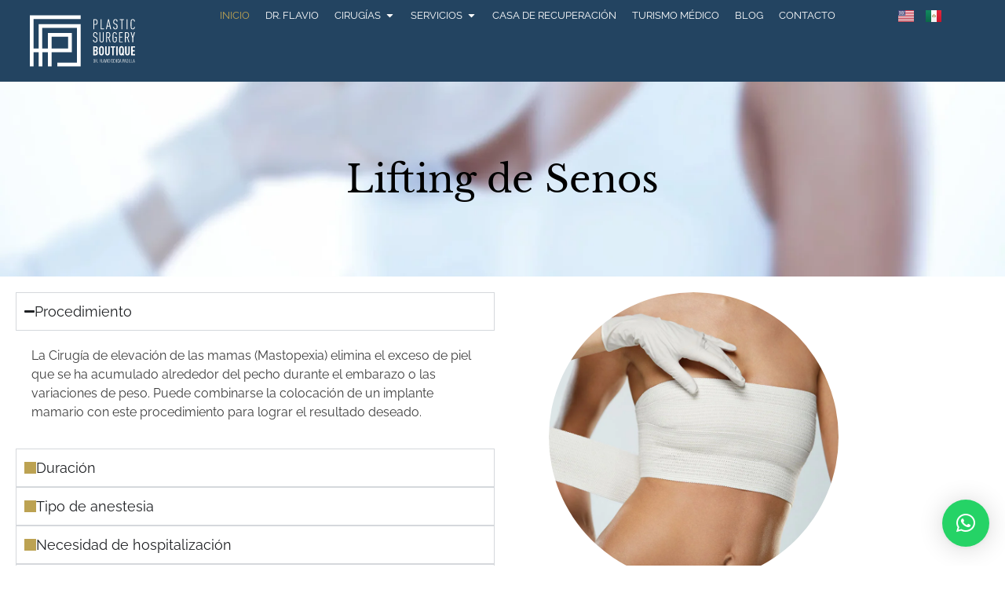

--- FILE ---
content_type: text/html; charset=UTF-8
request_url: https://drflavioochoa.mx/lifting-de-senos/
body_size: 43713
content:
<!DOCTYPE html>
<html lang="es-ES">
<head>
	<meta charset="UTF-8">
		<meta name='robots' content='index, follow, max-image-preview:large, max-snippet:-1, max-video-preview:-1' />
	<style>img:is([sizes="auto" i], [sizes^="auto," i]) { contain-intrinsic-size: 3000px 1500px }</style>
	<link rel="alternate" href="https://drflavioochoa.mx/en/breast-lift/" hreflang="en" />
<link rel="alternate" href="https://drflavioochoa.mx/lifting-de-senos/" hreflang="es" />

	<!-- This site is optimized with the Yoast SEO plugin v23.3 - https://yoast.com/wordpress/plugins/seo/ -->
	<title>Lifting de Senos - drflavioochoa.mx</title>
	<meta name="description" content="Lifting de Senos Procedimiento La Cirugía de elevación de las mamas (Mastopexia) elimina el exceso de piel que se ha acumulado alrededor del pecho durante" />
	<link rel="canonical" href="https://drflavioochoa.mx/lifting-de-senos/" />
	<meta property="og:locale" content="es_ES" />
	<meta property="og:locale:alternate" content="en_US" />
	<meta property="og:type" content="article" />
	<meta property="og:title" content="Lifting de Senos - drflavioochoa.mx" />
	<meta property="og:description" content="Lifting de Senos Procedimiento La Cirugía de elevación de las mamas (Mastopexia) elimina el exceso de piel que se ha acumulado alrededor del pecho durante" />
	<meta property="og:url" content="https://drflavioochoa.mx/lifting-de-senos/" />
	<meta property="og:site_name" content="drflavioochoa.mx" />
	<meta property="article:publisher" content="https://www.facebook.com/drflavioochoa/" />
	<meta property="article:modified_time" content="2024-07-12T20:11:44+00:00" />
	<meta property="og:image" content="http://drflavioochoa.mx/wp-content/uploads/2023/12/home4-1.jpg" />
	<meta name="twitter:card" content="summary_large_image" />
	<meta name="twitter:label1" content="Tiempo de lectura" />
	<meta name="twitter:data1" content="3 minutos" />
	<script type="application/ld+json" class="yoast-schema-graph">{"@context":"https://schema.org","@graph":[{"@type":"WebPage","@id":"https://drflavioochoa.mx/lifting-de-senos/","url":"https://drflavioochoa.mx/lifting-de-senos/","name":"Lifting de Senos - drflavioochoa.mx","isPartOf":{"@id":"https://drflavioochoa.mx/#website"},"primaryImageOfPage":{"@id":"https://drflavioochoa.mx/lifting-de-senos/#primaryimage"},"image":{"@id":"https://drflavioochoa.mx/lifting-de-senos/#primaryimage"},"thumbnailUrl":"http://drflavioochoa.mx/wp-content/uploads/2023/12/home4-1.jpg","datePublished":"2024-01-30T18:16:20+00:00","dateModified":"2024-07-12T20:11:44+00:00","description":"Lifting de Senos Procedimiento La Cirugía de elevación de las mamas (Mastopexia) elimina el exceso de piel que se ha acumulado alrededor del pecho durante","breadcrumb":{"@id":"https://drflavioochoa.mx/lifting-de-senos/#breadcrumb"},"inLanguage":"es","potentialAction":[{"@type":"ReadAction","target":["https://drflavioochoa.mx/lifting-de-senos/"]}]},{"@type":"ImageObject","inLanguage":"es","@id":"https://drflavioochoa.mx/lifting-de-senos/#primaryimage","url":"https://drflavioochoa.mx/wp-content/uploads/2023/12/home4-1.jpg","contentUrl":"https://drflavioochoa.mx/wp-content/uploads/2023/12/home4-1.jpg","width":800,"height":800},{"@type":"BreadcrumbList","@id":"https://drflavioochoa.mx/lifting-de-senos/#breadcrumb","itemListElement":[{"@type":"ListItem","position":1,"name":"Home","item":"https://drflavioochoa.mx/"},{"@type":"ListItem","position":2,"name":"Lifting de Senos"}]},{"@type":"WebSite","@id":"https://drflavioochoa.mx/#website","url":"https://drflavioochoa.mx/","name":"drflavioochoa.mx","description":"","publisher":{"@id":"https://drflavioochoa.mx/#organization"},"alternateName":"Dr. Flavio Ochoa","potentialAction":[{"@type":"SearchAction","target":{"@type":"EntryPoint","urlTemplate":"https://drflavioochoa.mx/?s={search_term_string}"},"query-input":"required name=search_term_string"}],"inLanguage":"es"},{"@type":"Organization","@id":"https://drflavioochoa.mx/#organization","name":"drflavioochoa.mx","alternateName":"Dr. Flavio Ochoa","url":"https://drflavioochoa.mx/","logo":{"@type":"ImageObject","inLanguage":"es","@id":"https://drflavioochoa.mx/#/schema/logo/image/","url":"https://drflavioochoa.mx/wp-content/uploads/2023/12/LOGOTIPO-COMPLETO.svg","contentUrl":"https://drflavioochoa.mx/wp-content/uploads/2023/12/LOGOTIPO-COMPLETO.svg","width":1200,"height":1200,"caption":"drflavioochoa.mx"},"image":{"@id":"https://drflavioochoa.mx/#/schema/logo/image/"},"sameAs":["https://www.facebook.com/drflavioochoa/","https://www.instagram.com/drflavioochoa"]}]}</script>
	<!-- / Yoast SEO plugin. -->


<link rel='dns-prefetch' href='//www.googletagmanager.com' />
<link rel="alternate" type="application/rss+xml" title="drflavioochoa.mx &raquo; Feed" href="https://drflavioochoa.mx/feed/" />
<link rel="alternate" type="application/rss+xml" title="drflavioochoa.mx &raquo; Feed de los comentarios" href="https://drflavioochoa.mx/comments/feed/" />
<script>
window._wpemojiSettings = {"baseUrl":"https:\/\/s.w.org\/images\/core\/emoji\/16.0.1\/72x72\/","ext":".png","svgUrl":"https:\/\/s.w.org\/images\/core\/emoji\/16.0.1\/svg\/","svgExt":".svg","source":{"concatemoji":"https:\/\/drflavioochoa.mx\/wp-includes\/js\/wp-emoji-release.min.js?ver=6.8.3"}};
/*! This file is auto-generated */
!function(s,n){var o,i,e;function c(e){try{var t={supportTests:e,timestamp:(new Date).valueOf()};sessionStorage.setItem(o,JSON.stringify(t))}catch(e){}}function p(e,t,n){e.clearRect(0,0,e.canvas.width,e.canvas.height),e.fillText(t,0,0);var t=new Uint32Array(e.getImageData(0,0,e.canvas.width,e.canvas.height).data),a=(e.clearRect(0,0,e.canvas.width,e.canvas.height),e.fillText(n,0,0),new Uint32Array(e.getImageData(0,0,e.canvas.width,e.canvas.height).data));return t.every(function(e,t){return e===a[t]})}function u(e,t){e.clearRect(0,0,e.canvas.width,e.canvas.height),e.fillText(t,0,0);for(var n=e.getImageData(16,16,1,1),a=0;a<n.data.length;a++)if(0!==n.data[a])return!1;return!0}function f(e,t,n,a){switch(t){case"flag":return n(e,"\ud83c\udff3\ufe0f\u200d\u26a7\ufe0f","\ud83c\udff3\ufe0f\u200b\u26a7\ufe0f")?!1:!n(e,"\ud83c\udde8\ud83c\uddf6","\ud83c\udde8\u200b\ud83c\uddf6")&&!n(e,"\ud83c\udff4\udb40\udc67\udb40\udc62\udb40\udc65\udb40\udc6e\udb40\udc67\udb40\udc7f","\ud83c\udff4\u200b\udb40\udc67\u200b\udb40\udc62\u200b\udb40\udc65\u200b\udb40\udc6e\u200b\udb40\udc67\u200b\udb40\udc7f");case"emoji":return!a(e,"\ud83e\udedf")}return!1}function g(e,t,n,a){var r="undefined"!=typeof WorkerGlobalScope&&self instanceof WorkerGlobalScope?new OffscreenCanvas(300,150):s.createElement("canvas"),o=r.getContext("2d",{willReadFrequently:!0}),i=(o.textBaseline="top",o.font="600 32px Arial",{});return e.forEach(function(e){i[e]=t(o,e,n,a)}),i}function t(e){var t=s.createElement("script");t.src=e,t.defer=!0,s.head.appendChild(t)}"undefined"!=typeof Promise&&(o="wpEmojiSettingsSupports",i=["flag","emoji"],n.supports={everything:!0,everythingExceptFlag:!0},e=new Promise(function(e){s.addEventListener("DOMContentLoaded",e,{once:!0})}),new Promise(function(t){var n=function(){try{var e=JSON.parse(sessionStorage.getItem(o));if("object"==typeof e&&"number"==typeof e.timestamp&&(new Date).valueOf()<e.timestamp+604800&&"object"==typeof e.supportTests)return e.supportTests}catch(e){}return null}();if(!n){if("undefined"!=typeof Worker&&"undefined"!=typeof OffscreenCanvas&&"undefined"!=typeof URL&&URL.createObjectURL&&"undefined"!=typeof Blob)try{var e="postMessage("+g.toString()+"("+[JSON.stringify(i),f.toString(),p.toString(),u.toString()].join(",")+"));",a=new Blob([e],{type:"text/javascript"}),r=new Worker(URL.createObjectURL(a),{name:"wpTestEmojiSupports"});return void(r.onmessage=function(e){c(n=e.data),r.terminate(),t(n)})}catch(e){}c(n=g(i,f,p,u))}t(n)}).then(function(e){for(var t in e)n.supports[t]=e[t],n.supports.everything=n.supports.everything&&n.supports[t],"flag"!==t&&(n.supports.everythingExceptFlag=n.supports.everythingExceptFlag&&n.supports[t]);n.supports.everythingExceptFlag=n.supports.everythingExceptFlag&&!n.supports.flag,n.DOMReady=!1,n.readyCallback=function(){n.DOMReady=!0}}).then(function(){return e}).then(function(){var e;n.supports.everything||(n.readyCallback(),(e=n.source||{}).concatemoji?t(e.concatemoji):e.wpemoji&&e.twemoji&&(t(e.twemoji),t(e.wpemoji)))}))}((window,document),window._wpemojiSettings);
</script>
<link rel='stylesheet' id='hfe-widgets-style-css' href='https://drflavioochoa.mx/wp-content/plugins/header-footer-elementor/inc/widgets-css/frontend.css?ver=2.8.3' media='all' />
<link rel='stylesheet' id='xpro-elementor-addons-widgets-css' href='https://drflavioochoa.mx/wp-content/plugins/xpro-elementor-addons/assets/css/xpro-widgets.css?ver=1.4.13' media='all' />
<link rel='stylesheet' id='xpro-elementor-addons-responsive-css' href='https://drflavioochoa.mx/wp-content/plugins/xpro-elementor-addons/assets/css/xpro-responsive.css?ver=1.4.13' media='all' />
<link rel='stylesheet' id='font-awesome-css' href='https://drflavioochoa.mx/wp-content/plugins/elementor/assets/lib/font-awesome/css/all.min.css?ver=5.15.3' media='all' />
<link rel='stylesheet' id='social-icons-css' href='https://drflavioochoa.mx/wp-content/plugins/elementor/assets/css/widget-social-icons.min.css?ver=3.28.0' media='all' />
<link rel='stylesheet' id='xpro-icons-css' href='https://drflavioochoa.mx/wp-content/plugins/xpro-elementor-addons/assets/css/xpro-icons.min.css?ver=1.0.0' media='all' />
<style id='wp-emoji-styles-inline-css'>

	img.wp-smiley, img.emoji {
		display: inline !important;
		border: none !important;
		box-shadow: none !important;
		height: 1em !important;
		width: 1em !important;
		margin: 0 0.07em !important;
		vertical-align: -0.1em !important;
		background: none !important;
		padding: 0 !important;
	}
</style>
<style id='classic-theme-styles-inline-css'>
/*! This file is auto-generated */
.wp-block-button__link{color:#fff;background-color:#32373c;border-radius:9999px;box-shadow:none;text-decoration:none;padding:calc(.667em + 2px) calc(1.333em + 2px);font-size:1.125em}.wp-block-file__button{background:#32373c;color:#fff;text-decoration:none}
</style>
<link rel='stylesheet' id='jet-engine-frontend-css' href='https://drflavioochoa.mx/wp-content/plugins/jet-engine/assets/css/frontend.css?ver=3.7.1.2' media='all' />
<style id='global-styles-inline-css'>
:root{--wp--preset--aspect-ratio--square: 1;--wp--preset--aspect-ratio--4-3: 4/3;--wp--preset--aspect-ratio--3-4: 3/4;--wp--preset--aspect-ratio--3-2: 3/2;--wp--preset--aspect-ratio--2-3: 2/3;--wp--preset--aspect-ratio--16-9: 16/9;--wp--preset--aspect-ratio--9-16: 9/16;--wp--preset--color--black: #000000;--wp--preset--color--cyan-bluish-gray: #abb8c3;--wp--preset--color--white: #ffffff;--wp--preset--color--pale-pink: #f78da7;--wp--preset--color--vivid-red: #cf2e2e;--wp--preset--color--luminous-vivid-orange: #ff6900;--wp--preset--color--luminous-vivid-amber: #fcb900;--wp--preset--color--light-green-cyan: #7bdcb5;--wp--preset--color--vivid-green-cyan: #00d084;--wp--preset--color--pale-cyan-blue: #8ed1fc;--wp--preset--color--vivid-cyan-blue: #0693e3;--wp--preset--color--vivid-purple: #9b51e0;--wp--preset--gradient--vivid-cyan-blue-to-vivid-purple: linear-gradient(135deg,rgba(6,147,227,1) 0%,rgb(155,81,224) 100%);--wp--preset--gradient--light-green-cyan-to-vivid-green-cyan: linear-gradient(135deg,rgb(122,220,180) 0%,rgb(0,208,130) 100%);--wp--preset--gradient--luminous-vivid-amber-to-luminous-vivid-orange: linear-gradient(135deg,rgba(252,185,0,1) 0%,rgba(255,105,0,1) 100%);--wp--preset--gradient--luminous-vivid-orange-to-vivid-red: linear-gradient(135deg,rgba(255,105,0,1) 0%,rgb(207,46,46) 100%);--wp--preset--gradient--very-light-gray-to-cyan-bluish-gray: linear-gradient(135deg,rgb(238,238,238) 0%,rgb(169,184,195) 100%);--wp--preset--gradient--cool-to-warm-spectrum: linear-gradient(135deg,rgb(74,234,220) 0%,rgb(151,120,209) 20%,rgb(207,42,186) 40%,rgb(238,44,130) 60%,rgb(251,105,98) 80%,rgb(254,248,76) 100%);--wp--preset--gradient--blush-light-purple: linear-gradient(135deg,rgb(255,206,236) 0%,rgb(152,150,240) 100%);--wp--preset--gradient--blush-bordeaux: linear-gradient(135deg,rgb(254,205,165) 0%,rgb(254,45,45) 50%,rgb(107,0,62) 100%);--wp--preset--gradient--luminous-dusk: linear-gradient(135deg,rgb(255,203,112) 0%,rgb(199,81,192) 50%,rgb(65,88,208) 100%);--wp--preset--gradient--pale-ocean: linear-gradient(135deg,rgb(255,245,203) 0%,rgb(182,227,212) 50%,rgb(51,167,181) 100%);--wp--preset--gradient--electric-grass: linear-gradient(135deg,rgb(202,248,128) 0%,rgb(113,206,126) 100%);--wp--preset--gradient--midnight: linear-gradient(135deg,rgb(2,3,129) 0%,rgb(40,116,252) 100%);--wp--preset--font-size--small: 13px;--wp--preset--font-size--medium: 20px;--wp--preset--font-size--large: 36px;--wp--preset--font-size--x-large: 42px;--wp--preset--spacing--20: 0.44rem;--wp--preset--spacing--30: 0.67rem;--wp--preset--spacing--40: 1rem;--wp--preset--spacing--50: 1.5rem;--wp--preset--spacing--60: 2.25rem;--wp--preset--spacing--70: 3.38rem;--wp--preset--spacing--80: 5.06rem;--wp--preset--shadow--natural: 6px 6px 9px rgba(0, 0, 0, 0.2);--wp--preset--shadow--deep: 12px 12px 50px rgba(0, 0, 0, 0.4);--wp--preset--shadow--sharp: 6px 6px 0px rgba(0, 0, 0, 0.2);--wp--preset--shadow--outlined: 6px 6px 0px -3px rgba(255, 255, 255, 1), 6px 6px rgba(0, 0, 0, 1);--wp--preset--shadow--crisp: 6px 6px 0px rgba(0, 0, 0, 1);}:where(.is-layout-flex){gap: 0.5em;}:where(.is-layout-grid){gap: 0.5em;}body .is-layout-flex{display: flex;}.is-layout-flex{flex-wrap: wrap;align-items: center;}.is-layout-flex > :is(*, div){margin: 0;}body .is-layout-grid{display: grid;}.is-layout-grid > :is(*, div){margin: 0;}:where(.wp-block-columns.is-layout-flex){gap: 2em;}:where(.wp-block-columns.is-layout-grid){gap: 2em;}:where(.wp-block-post-template.is-layout-flex){gap: 1.25em;}:where(.wp-block-post-template.is-layout-grid){gap: 1.25em;}.has-black-color{color: var(--wp--preset--color--black) !important;}.has-cyan-bluish-gray-color{color: var(--wp--preset--color--cyan-bluish-gray) !important;}.has-white-color{color: var(--wp--preset--color--white) !important;}.has-pale-pink-color{color: var(--wp--preset--color--pale-pink) !important;}.has-vivid-red-color{color: var(--wp--preset--color--vivid-red) !important;}.has-luminous-vivid-orange-color{color: var(--wp--preset--color--luminous-vivid-orange) !important;}.has-luminous-vivid-amber-color{color: var(--wp--preset--color--luminous-vivid-amber) !important;}.has-light-green-cyan-color{color: var(--wp--preset--color--light-green-cyan) !important;}.has-vivid-green-cyan-color{color: var(--wp--preset--color--vivid-green-cyan) !important;}.has-pale-cyan-blue-color{color: var(--wp--preset--color--pale-cyan-blue) !important;}.has-vivid-cyan-blue-color{color: var(--wp--preset--color--vivid-cyan-blue) !important;}.has-vivid-purple-color{color: var(--wp--preset--color--vivid-purple) !important;}.has-black-background-color{background-color: var(--wp--preset--color--black) !important;}.has-cyan-bluish-gray-background-color{background-color: var(--wp--preset--color--cyan-bluish-gray) !important;}.has-white-background-color{background-color: var(--wp--preset--color--white) !important;}.has-pale-pink-background-color{background-color: var(--wp--preset--color--pale-pink) !important;}.has-vivid-red-background-color{background-color: var(--wp--preset--color--vivid-red) !important;}.has-luminous-vivid-orange-background-color{background-color: var(--wp--preset--color--luminous-vivid-orange) !important;}.has-luminous-vivid-amber-background-color{background-color: var(--wp--preset--color--luminous-vivid-amber) !important;}.has-light-green-cyan-background-color{background-color: var(--wp--preset--color--light-green-cyan) !important;}.has-vivid-green-cyan-background-color{background-color: var(--wp--preset--color--vivid-green-cyan) !important;}.has-pale-cyan-blue-background-color{background-color: var(--wp--preset--color--pale-cyan-blue) !important;}.has-vivid-cyan-blue-background-color{background-color: var(--wp--preset--color--vivid-cyan-blue) !important;}.has-vivid-purple-background-color{background-color: var(--wp--preset--color--vivid-purple) !important;}.has-black-border-color{border-color: var(--wp--preset--color--black) !important;}.has-cyan-bluish-gray-border-color{border-color: var(--wp--preset--color--cyan-bluish-gray) !important;}.has-white-border-color{border-color: var(--wp--preset--color--white) !important;}.has-pale-pink-border-color{border-color: var(--wp--preset--color--pale-pink) !important;}.has-vivid-red-border-color{border-color: var(--wp--preset--color--vivid-red) !important;}.has-luminous-vivid-orange-border-color{border-color: var(--wp--preset--color--luminous-vivid-orange) !important;}.has-luminous-vivid-amber-border-color{border-color: var(--wp--preset--color--luminous-vivid-amber) !important;}.has-light-green-cyan-border-color{border-color: var(--wp--preset--color--light-green-cyan) !important;}.has-vivid-green-cyan-border-color{border-color: var(--wp--preset--color--vivid-green-cyan) !important;}.has-pale-cyan-blue-border-color{border-color: var(--wp--preset--color--pale-cyan-blue) !important;}.has-vivid-cyan-blue-border-color{border-color: var(--wp--preset--color--vivid-cyan-blue) !important;}.has-vivid-purple-border-color{border-color: var(--wp--preset--color--vivid-purple) !important;}.has-vivid-cyan-blue-to-vivid-purple-gradient-background{background: var(--wp--preset--gradient--vivid-cyan-blue-to-vivid-purple) !important;}.has-light-green-cyan-to-vivid-green-cyan-gradient-background{background: var(--wp--preset--gradient--light-green-cyan-to-vivid-green-cyan) !important;}.has-luminous-vivid-amber-to-luminous-vivid-orange-gradient-background{background: var(--wp--preset--gradient--luminous-vivid-amber-to-luminous-vivid-orange) !important;}.has-luminous-vivid-orange-to-vivid-red-gradient-background{background: var(--wp--preset--gradient--luminous-vivid-orange-to-vivid-red) !important;}.has-very-light-gray-to-cyan-bluish-gray-gradient-background{background: var(--wp--preset--gradient--very-light-gray-to-cyan-bluish-gray) !important;}.has-cool-to-warm-spectrum-gradient-background{background: var(--wp--preset--gradient--cool-to-warm-spectrum) !important;}.has-blush-light-purple-gradient-background{background: var(--wp--preset--gradient--blush-light-purple) !important;}.has-blush-bordeaux-gradient-background{background: var(--wp--preset--gradient--blush-bordeaux) !important;}.has-luminous-dusk-gradient-background{background: var(--wp--preset--gradient--luminous-dusk) !important;}.has-pale-ocean-gradient-background{background: var(--wp--preset--gradient--pale-ocean) !important;}.has-electric-grass-gradient-background{background: var(--wp--preset--gradient--electric-grass) !important;}.has-midnight-gradient-background{background: var(--wp--preset--gradient--midnight) !important;}.has-small-font-size{font-size: var(--wp--preset--font-size--small) !important;}.has-medium-font-size{font-size: var(--wp--preset--font-size--medium) !important;}.has-large-font-size{font-size: var(--wp--preset--font-size--large) !important;}.has-x-large-font-size{font-size: var(--wp--preset--font-size--x-large) !important;}
:where(.wp-block-post-template.is-layout-flex){gap: 1.25em;}:where(.wp-block-post-template.is-layout-grid){gap: 1.25em;}
:where(.wp-block-columns.is-layout-flex){gap: 2em;}:where(.wp-block-columns.is-layout-grid){gap: 2em;}
:root :where(.wp-block-pullquote){font-size: 1.5em;line-height: 1.6;}
</style>
<link rel='stylesheet' id='wpa-css-css' href='https://drflavioochoa.mx/wp-content/plugins/honeypot/includes/css/wpa.css?ver=2.2.02' media='all' />
<link rel='stylesheet' id='hfe-style-css' href='https://drflavioochoa.mx/wp-content/plugins/header-footer-elementor/assets/css/header-footer-elementor.css?ver=2.8.3' media='all' />
<link rel='stylesheet' id='elementor-frontend-css' href='https://drflavioochoa.mx/wp-content/plugins/elementor/assets/css/frontend.min.css?ver=3.35.0' media='all' />
<link rel='stylesheet' id='elementor-post-5-css' href='https://drflavioochoa.mx/wp-content/uploads/elementor/css/post-5.css?ver=1770041331' media='all' />
<link rel='stylesheet' id='xpro-elementor-widgetarea-editor-css' href='https://drflavioochoa.mx/wp-content/plugins/xpro-elementor-addons/inc/controls/assets/css/widgetarea-editor.css?ver=1.4.13' media='all' />
<link rel='stylesheet' id='widget-heading-css' href='https://drflavioochoa.mx/wp-content/plugins/elementor/assets/css/widget-heading.min.css?ver=3.35.0' media='all' />
<link rel='stylesheet' id='e-animation-fadeInDown-css' href='https://drflavioochoa.mx/wp-content/plugins/elementor/assets/lib/animations/styles/fadeInDown.min.css?ver=3.35.0' media='all' />
<link rel='stylesheet' id='widget-icon-list-css' href='https://drflavioochoa.mx/wp-content/plugins/elementor/assets/css/widget-icon-list.min.css?ver=3.35.0' media='all' />
<link rel='stylesheet' id='widget-nested-accordion-css' href='https://drflavioochoa.mx/wp-content/plugins/elementor/assets/css/widget-nested-accordion.min.css?ver=3.35.0' media='all' />
<link rel='stylesheet' id='e-animation-fadeIn-css' href='https://drflavioochoa.mx/wp-content/plugins/elementor/assets/lib/animations/styles/fadeIn.min.css?ver=3.35.0' media='all' />
<link rel='stylesheet' id='widget-image-css' href='https://drflavioochoa.mx/wp-content/plugins/elementor/assets/css/widget-image.min.css?ver=3.35.0' media='all' />
<link rel='stylesheet' id='swiper-css' href='https://drflavioochoa.mx/wp-content/plugins/elementor/assets/lib/swiper/v8/css/swiper.min.css?ver=8.4.5' media='all' />
<link rel='stylesheet' id='e-swiper-css' href='https://drflavioochoa.mx/wp-content/plugins/elementor/assets/css/conditionals/e-swiper.min.css?ver=3.35.0' media='all' />
<link rel='stylesheet' id='widget-image-gallery-css' href='https://drflavioochoa.mx/wp-content/plugins/elementor/assets/css/widget-image-gallery.min.css?ver=3.35.0' media='all' />
<link rel='stylesheet' id='e-animation-shrink-css' href='https://drflavioochoa.mx/wp-content/plugins/elementor/assets/lib/animations/styles/e-animation-shrink.min.css?ver=3.35.0' media='all' />
<link rel='stylesheet' id='e-shapes-css' href='https://drflavioochoa.mx/wp-content/plugins/elementor/assets/css/conditionals/shapes.min.css?ver=3.35.0' media='all' />
<link rel='stylesheet' id='elementor-post-498-css' href='https://drflavioochoa.mx/wp-content/uploads/elementor/css/post-498.css?ver=1770065787' media='all' />
<link rel='stylesheet' id='elementor-post-612-css' href='https://drflavioochoa.mx/wp-content/uploads/elementor/css/post-612.css?ver=1770041332' media='all' />
<link rel='stylesheet' id='elementor-post-1335-css' href='https://drflavioochoa.mx/wp-content/uploads/elementor/css/post-1335.css?ver=1770041332' media='all' />
<link rel='stylesheet' id='elementor-post-3836-css' href='https://drflavioochoa.mx/wp-content/uploads/elementor/css/post-3836.css?ver=1770041332' media='all' />
<link rel='stylesheet' id='xpro-theme-builder-css' href='https://drflavioochoa.mx/wp-content/plugins/xpro-theme-builder/assets/css/xpro-theme-builder.css?ver=1.2.8.5' media='all' />
<link rel='stylesheet' id='hello-elementor-css' href='https://drflavioochoa.mx/wp-content/themes/hello-elementor/style.min.css?ver=3.1.1' media='all' />
<link rel='stylesheet' id='hello-elementor-theme-style-css' href='https://drflavioochoa.mx/wp-content/themes/hello-elementor/theme.min.css?ver=3.1.1' media='all' />
<link rel='stylesheet' id='hello-elementor-header-footer-css' href='https://drflavioochoa.mx/wp-content/themes/hello-elementor/header-footer.min.css?ver=3.1.1' media='all' />
<link rel='stylesheet' id='jet-fb-option-field-select-css' href='https://drflavioochoa.mx/wp-content/plugins/jetformbuilder/modules/option-field/assets/build/select.css?ver=0edd78a6f12e2b918b82' media='all' />
<link rel='stylesheet' id='jet-fb-option-field-checkbox-css' href='https://drflavioochoa.mx/wp-content/plugins/jetformbuilder/modules/option-field/assets/build/checkbox.css?ver=f54eb583054648e8615b' media='all' />
<link rel='stylesheet' id='jet-fb-option-field-radio-css' href='https://drflavioochoa.mx/wp-content/plugins/jetformbuilder/modules/option-field/assets/build/radio.css?ver=7c6d0d4d7df91e6bd6a4' media='all' />
<link rel='stylesheet' id='jet-fb-advanced-choices-css' href='https://drflavioochoa.mx/wp-content/plugins/jetformbuilder/modules/advanced-choices/assets/build/main.css?ver=ca05550a7cac3b9b55a3' media='all' />
<link rel='stylesheet' id='jet-fb-wysiwyg-css' href='https://drflavioochoa.mx/wp-content/plugins/jetformbuilder/modules/wysiwyg/assets/build/wysiwyg.css?ver=5a4d16fb6d7a94700261' media='all' />
<link rel='stylesheet' id='jet-fb-switcher-css' href='https://drflavioochoa.mx/wp-content/plugins/jetformbuilder/modules/switcher/assets/build/switcher.css?ver=06c887a8b9195e5a119d' media='all' />
<link rel='stylesheet' id='qlwapp-css' href='https://drflavioochoa.mx/wp-content/plugins/wp-whatsapp-chat/build/frontend/css/style.css?ver=7.4.4' media='all' />
<link rel='stylesheet' id='hfe-elementor-icons-css' href='https://drflavioochoa.mx/wp-content/plugins/elementor/assets/lib/eicons/css/elementor-icons.min.css?ver=5.34.0' media='all' />
<link rel='stylesheet' id='hfe-icons-list-css' href='https://drflavioochoa.mx/wp-content/plugins/elementor/assets/css/widget-icon-list.min.css?ver=3.24.3' media='all' />
<link rel='stylesheet' id='hfe-social-icons-css' href='https://drflavioochoa.mx/wp-content/plugins/elementor/assets/css/widget-social-icons.min.css?ver=3.24.0' media='all' />
<link rel='stylesheet' id='hfe-social-share-icons-brands-css' href='https://drflavioochoa.mx/wp-content/plugins/elementor/assets/lib/font-awesome/css/brands.css?ver=5.15.3' media='all' />
<link rel='stylesheet' id='hfe-social-share-icons-fontawesome-css' href='https://drflavioochoa.mx/wp-content/plugins/elementor/assets/lib/font-awesome/css/fontawesome.css?ver=5.15.3' media='all' />
<link rel='stylesheet' id='hfe-nav-menu-icons-css' href='https://drflavioochoa.mx/wp-content/plugins/elementor/assets/lib/font-awesome/css/solid.css?ver=5.15.3' media='all' />
<link rel='stylesheet' id='hfe-widget-blockquote-css' href='https://drflavioochoa.mx/wp-content/plugins/elementor-pro/assets/css/widget-blockquote.min.css?ver=3.25.0' media='all' />
<link rel='stylesheet' id='hfe-mega-menu-css' href='https://drflavioochoa.mx/wp-content/plugins/elementor-pro/assets/css/widget-mega-menu.min.css?ver=3.26.2' media='all' />
<link rel='stylesheet' id='hfe-nav-menu-widget-css' href='https://drflavioochoa.mx/wp-content/plugins/elementor-pro/assets/css/widget-nav-menu.min.css?ver=3.26.0' media='all' />
<link rel='stylesheet' id='hello-elementor-child-style-css' href='https://drflavioochoa.mx/wp-content/themes/hello-theme-child-master/style.css?ver=2.0.0' media='all' />
<link rel='stylesheet' id='elementor-gf-local-roboto-css' href='http://drflavioochoa.mx/wp-content/uploads/elementor/google-fonts/css/roboto.css?ver=1751495919' media='all' />
<link rel='stylesheet' id='elementor-gf-local-robotoslab-css' href='http://drflavioochoa.mx/wp-content/uploads/elementor/google-fonts/css/robotoslab.css?ver=1751495935' media='all' />
<link rel='stylesheet' id='elementor-gf-local-raleway-css' href='http://drflavioochoa.mx/wp-content/uploads/elementor/google-fonts/css/raleway.css?ver=1751495958' media='all' />
<link rel='stylesheet' id='elementor-gf-local-librebaskerville-css' href='http://drflavioochoa.mx/wp-content/uploads/elementor/google-fonts/css/librebaskerville.css?ver=1751495960' media='all' />
<script src="https://drflavioochoa.mx/wp-includes/js/jquery/jquery.min.js?ver=3.7.1" id="jquery-core-js"></script>
<script src="https://drflavioochoa.mx/wp-includes/js/jquery/jquery-migrate.min.js?ver=3.4.1" id="jquery-migrate-js"></script>
<script id="jquery-js-after">
!function($){"use strict";$(document).ready(function(){$(this).scrollTop()>100&&$(".hfe-scroll-to-top-wrap").removeClass("hfe-scroll-to-top-hide"),$(window).scroll(function(){$(this).scrollTop()<100?$(".hfe-scroll-to-top-wrap").fadeOut(300):$(".hfe-scroll-to-top-wrap").fadeIn(300)}),$(".hfe-scroll-to-top-wrap").on("click",function(){$("html, body").animate({scrollTop:0},300);return!1})})}(jQuery);
!function($){'use strict';$(document).ready(function(){var bar=$('.hfe-reading-progress-bar');if(!bar.length)return;$(window).on('scroll',function(){var s=$(window).scrollTop(),d=$(document).height()-$(window).height(),p=d? s/d*100:0;bar.css('width',p+'%')});});}(jQuery);
</script>

<!-- Fragmento de código de la etiqueta de Google (gtag.js) añadida por Site Kit -->
<!-- Fragmento de código de Google Analytics añadido por Site Kit -->
<!-- Fragmento de código de Google Ads añadido por Site Kit -->
<script src="https://www.googletagmanager.com/gtag/js?id=GT-MR4M4BGQ" id="google_gtagjs-js" async></script>
<script id="google_gtagjs-js-after">
window.dataLayer = window.dataLayer || [];function gtag(){dataLayer.push(arguments);}
gtag("set","linker",{"domains":["drflavioochoa.mx"]});
gtag("js", new Date());
gtag("set", "developer_id.dZTNiMT", true);
gtag("config", "GT-MR4M4BGQ");
gtag("config", "AW-16659369668");
 window._googlesitekit = window._googlesitekit || {}; window._googlesitekit.throttledEvents = []; window._googlesitekit.gtagEvent = (name, data) => { var key = JSON.stringify( { name, data } ); if ( !! window._googlesitekit.throttledEvents[ key ] ) { return; } window._googlesitekit.throttledEvents[ key ] = true; setTimeout( () => { delete window._googlesitekit.throttledEvents[ key ]; }, 5 ); gtag( "event", name, { ...data, event_source: "site-kit" } ); };
</script>
<link rel="https://api.w.org/" href="https://drflavioochoa.mx/wp-json/" /><link rel="alternate" title="JSON" type="application/json" href="https://drflavioochoa.mx/wp-json/wp/v2/pages/498" /><link rel="EditURI" type="application/rsd+xml" title="RSD" href="https://drflavioochoa.mx/xmlrpc.php?rsd" />
<meta name="generator" content="WordPress 6.8.3" />
<link rel='shortlink' href='https://drflavioochoa.mx/?p=498' />
<link rel="alternate" title="oEmbed (JSON)" type="application/json+oembed" href="https://drflavioochoa.mx/wp-json/oembed/1.0/embed?url=https%3A%2F%2Fdrflavioochoa.mx%2Flifting-de-senos%2F" />
<link rel="alternate" title="oEmbed (XML)" type="text/xml+oembed" href="https://drflavioochoa.mx/wp-json/oembed/1.0/embed?url=https%3A%2F%2Fdrflavioochoa.mx%2Flifting-de-senos%2F&#038;format=xml" />
<meta name="cdp-version" content="1.5.0" /><meta name="generator" content="Site Kit by Google 1.171.0" /><meta name="generator" content="Elementor 3.35.0; features: e_font_icon_svg, additional_custom_breakpoints; settings: css_print_method-external, google_font-enabled, font_display-swap">
			<style>
				.e-con.e-parent:nth-of-type(n+4):not(.e-lazyloaded):not(.e-no-lazyload),
				.e-con.e-parent:nth-of-type(n+4):not(.e-lazyloaded):not(.e-no-lazyload) * {
					background-image: none !important;
				}
				@media screen and (max-height: 1024px) {
					.e-con.e-parent:nth-of-type(n+3):not(.e-lazyloaded):not(.e-no-lazyload),
					.e-con.e-parent:nth-of-type(n+3):not(.e-lazyloaded):not(.e-no-lazyload) * {
						background-image: none !important;
					}
				}
				@media screen and (max-height: 640px) {
					.e-con.e-parent:nth-of-type(n+2):not(.e-lazyloaded):not(.e-no-lazyload),
					.e-con.e-parent:nth-of-type(n+2):not(.e-lazyloaded):not(.e-no-lazyload) * {
						background-image: none !important;
					}
				}
			</style>
			<!-- Google tag (gtag.js) -->
<script async src="https://www.googletagmanager.com/gtag/js?id=G-5TWF7D5BWN"></script>
<script>
  window.dataLayer = window.dataLayer || [];
  function gtag(){dataLayer.push(arguments);}
  gtag('js', new Date());

  gtag('config', 'G-5TWF7D5BWN');
</script>


<!-- Fragmento de código de Google Tag Manager añadido por Site Kit -->
<script>
			( function( w, d, s, l, i ) {
				w[l] = w[l] || [];
				w[l].push( {'gtm.start': new Date().getTime(), event: 'gtm.js'} );
				var f = d.getElementsByTagName( s )[0],
					j = d.createElement( s ), dl = l != 'dataLayer' ? '&l=' + l : '';
				j.async = true;
				j.src = 'https://www.googletagmanager.com/gtm.js?id=' + i + dl;
				f.parentNode.insertBefore( j, f );
			} )( window, document, 'script', 'dataLayer', 'GTM-N663MKZK' );
			
</script>

<!-- Final del fragmento de código de Google Tag Manager añadido por Site Kit -->
<link rel="icon" href="https://drflavioochoa.mx/wp-content/uploads/2024/02/cropped-favicon-512x512-1-32x32.png" sizes="32x32" />
<link rel="icon" href="https://drflavioochoa.mx/wp-content/uploads/2024/02/cropped-favicon-512x512-1-192x192.png" sizes="192x192" />
<link rel="apple-touch-icon" href="https://drflavioochoa.mx/wp-content/uploads/2024/02/cropped-favicon-512x512-1-180x180.png" />
<meta name="msapplication-TileImage" content="https://drflavioochoa.mx/wp-content/uploads/2024/02/cropped-favicon-512x512-1-270x270.png" />
		<style id="wp-custom-css">
			a:link { 
  text-decoration: none; 
} 
a:visited { 
  text-decoration: none; 
} 
a:hover { 
  text-decoration: none; 
} 
a:active { 
  text-decoration: none; 
}

.jet-form-builder__field:focus {

	outline: none;
	;
}

.jet-form-builder span a{
	color:#bca252;
	
}
		</style>
					<style>
				:root {
				--qlwapp-scheme-font-family:inherit;--qlwapp-scheme-font-size:18px;--qlwapp-scheme-icon-size:60px;--qlwapp-scheme-icon-font-size:24px;--qlwapp-scheme-box-message-word-break:break-all;				}
			</style>
				<meta name="viewport" content="width=device-width, initial-scale=1.0, viewport-fit=cover" /></head>
<body class="wp-singular page-template page-template-elementor_canvas page page-id-498 wp-theme-hello-elementor wp-child-theme-hello-theme-child-master non-logged-in ehf-header ehf-footer ehf-template-hello-elementor ehf-stylesheet-hello-theme-child-master xpro-theme-builder-template elementor-default elementor-template-canvas elementor-kit-5 elementor-page elementor-page-498">
			<!-- Fragmento de código de Google Tag Manager (noscript) añadido por Site Kit -->
		<noscript>
			<iframe src="https://www.googletagmanager.com/ns.html?id=GTM-N663MKZK" height="0" width="0" style="display:none;visibility:hidden"></iframe>
		</noscript>
		<!-- Final del fragmento de código de Google Tag Manager (noscript) añadido por Site Kit -->
				<header id="masthead" itemscope="itemscope" itemtype="https://schema.org/WPHeader">
			<p class="main-title bhf-hidden" itemprop="headline"><a href="https://drflavioochoa.mx/" title="drflavioochoa.mx" rel="home">drflavioochoa.mx</a></p>
					<div data-elementor-type="wp-post" data-elementor-id="612" class="elementor elementor-612" data-elementor-post-type="elementor-hf">
				<div class="elementor-element elementor-element-8f4b39e e-con-full e-flex e-con e-parent" data-id="8f4b39e" data-element_type="container" data-e-type="container" data-settings="{&quot;background_background&quot;:&quot;classic&quot;}">
				<div class="elementor-element elementor-element-b74fdaa elementor-widget__width-initial elementor-view-default elementor-widget elementor-widget-icon" data-id="b74fdaa" data-element_type="widget" data-e-type="widget" data-widget_type="icon.default">
				<div class="elementor-widget-container">
							<div class="elementor-icon-wrapper">
			<a class="elementor-icon" href="https://drflavioochoa.mx/">
			<svg xmlns="http://www.w3.org/2000/svg" xmlns:xlink="http://www.w3.org/1999/xlink" id="Capa_1" x="0px" y="0px" viewBox="0 0 1200 1200" style="enable-background:new 0 0 1200 1200;" xml:space="preserve"><g>	<g>		<g>			<path d="M733.68,411.64c11.67,0,21.64,4.5,21.64,27.99c0,23.49-9.98,27.86-21.64,27.86h-11.39v44.31H714V411.64H733.68z     M722.29,419.1v40.94h10.97c8.29,0,13.78-3.52,13.78-20.4c0-16.88-5.49-20.54-13.78-20.54H722.29z"></path>			<path d="M794.01,504.35h26.57v7.46h-34.87V411.64h8.3V504.35z"></path>			<path d="M868.25,411.64l22.21,100.16h-8.86l-5.48-27.43h-23.48l-5.48,27.43h-8.86l22.21-100.16H868.25z M864.31,426.55    l-10.12,50.36h20.39L864.31,426.55z"></path>			<path d="M948.25,416.28c4.92,4.93,6.05,10.69,6.05,19.42H946c0-6.33-0.85-10.41-3.79-13.79c-1.97-2.25-4.92-3.66-9.14-3.66    c-3.94,0-6.75,1.27-8.72,3.23c-3.09,3.1-4.36,8.16-4.36,14.35c0,11.54,1.69,14.91,10.82,18.71l10.69,4.36    c10.82,4.36,12.93,12.24,12.93,26.73c0,10.55-1.69,17.16-6.19,21.67c-3.37,3.38-8.44,5.35-15.6,5.35    c-6.75,0-12.09-1.69-15.75-5.35c-4.5-4.64-5.9-9.57-5.9-20.54h8.3c0,7.74,0.84,11.96,3.93,15.05c2.11,2.11,5.2,3.38,9.42,3.38    c4.64,0,7.59-1.27,9.56-3.38c3.23-3.52,3.93-8.02,3.93-15.9c0-12.52-1.96-17.02-10.54-20.54l-10.68-4.36    c-10.26-4.22-13.22-9.99-13.22-25.04c0-8.58,2.25-15.48,6.89-19.84c3.66-3.52,8.44-5.35,14.62-5.35    C939.67,410.8,944.73,412.77,948.25,416.28z"></path>			<path d="M1018.56,419.1h-16.73v92.71h-8.3V419.1H976.8v-7.46h41.75V419.1z"></path>			<path d="M1053.71,511.81h-8.3V411.64h8.3V511.81z"></path>			<path d="M1121.34,415.86c4.36,4.36,6.33,10.97,6.47,18.71h-8.3c0-5.06-0.98-9.99-3.93-13.22c-2.11-2.11-4.64-3.37-8.57-3.37    c-3.79,0-6.75,1.26-8.86,3.66c-4.08,4.79-4.78,10.83-4.78,40.1c0,29.26,0.7,35.31,4.78,40.09c2.11,2.39,5.06,3.66,8.86,3.66    c3.93,0,6.75-1.27,8.57-3.38c2.95-3.24,3.93-8.3,3.93-13.22h8.3c-0.14,7.88-2.39,14.91-7.03,19.27    c-3.52,3.23-8.01,4.78-13.78,4.78c-6.61,0-11.53-2.11-14.9-5.91c-6.05-6.47-7.03-13.51-7.03-45.3s0.98-38.83,7.03-45.3    c3.37-3.8,8.29-5.91,14.9-5.91C1113.61,410.52,1117.97,412.48,1121.34,415.86z"></path>			<path d="M747.31,546.31c4.92,4.93,6.05,10.69,6.05,19.42h-8.3c0-6.33-0.85-10.41-3.79-13.79c-1.97-2.25-4.92-3.66-9.14-3.66    c-3.94,0-6.75,1.27-8.72,3.24c-3.09,3.1-4.36,8.16-4.36,14.35c0,11.54,1.69,14.91,10.82,18.71l10.69,4.36    c10.82,4.36,12.93,12.24,12.93,26.73c0,10.55-1.69,17.16-6.19,21.67c-3.37,3.38-8.44,5.35-15.6,5.35    c-6.75,0-12.09-1.69-15.75-5.35c-4.5-4.64-5.9-9.57-5.9-20.54h8.3c0,7.74,0.84,11.96,3.93,15.05c2.11,2.11,5.2,3.38,9.42,3.38    c4.64,0,7.59-1.27,9.56-3.38c3.23-3.52,3.93-8.02,3.93-15.9c0-12.52-1.96-17.02-10.54-20.54l-10.68-4.36    c-10.26-4.22-13.22-9.99-13.22-25.04c0-8.58,2.25-15.48,6.89-19.84c3.66-3.52,8.44-5.35,14.62-5.35    C738.74,540.83,743.8,542.8,747.31,546.31z"></path>			<path d="M816.36,621.01c0,7.17-2.11,12.38-5.91,16.18c-4.07,3.8-9,5.77-14.76,5.77c-5.76,0-10.69-1.97-14.76-5.77    c-3.8-3.8-6.05-9-6.05-16.18v-79.34h8.3v78.64c0,10.41,5.63,15.19,12.51,15.19c6.89,0,12.37-4.78,12.37-15.19v-78.64h8.3V621.01z    "></path>			<path d="M860.66,541.67c11.95,0,21.64,4.5,21.64,27.71c0,15.62-4.07,22.79-12.37,26.03l15.61,46.42h-8.86l-14.48-44.88h-12.93    v44.88h-8.3V541.67H860.66z M849.27,549.13v40.37h11.67c10.12,0,13.08-7.17,13.08-20.12c0-12.94-2.95-20.26-13.08-20.26H849.27z"></path>			<path d="M941.08,546.03c4.36,4.5,6.05,10.83,6.19,18.57h-8.3c0-8.02-2.39-16.6-12.51-16.6c-3.79,0-6.75,1.26-8.86,3.66    c-4.08,4.79-4.78,10.83-4.78,40.1c0,29.26,0.7,35.31,4.78,40.09c2.11,2.39,5.06,3.66,8.86,3.66c7.31,0,12.51-5.49,12.51-15.05    v-24.62h-12.51v-7.03h20.8v31.65c0,15.05-9.7,22.51-20.8,22.51c-6.61,0-11.53-2.11-14.9-5.91c-6.05-6.47-7.03-13.51-7.03-45.3    c0-31.79,0.98-38.83,7.03-45.3c3.37-3.8,8.29-5.91,14.9-5.91C933.07,540.55,937.71,542.65,941.08,546.03z"></path>			<path d="M1005.77,549.13H979.2v37.98h22.91v7.46H979.2v39.81h26.57v7.46H970.9V541.67h34.87V549.13z"></path>			<path d="M1048.09,541.67c11.95,0,21.64,4.5,21.64,27.71c0,15.62-4.07,22.79-12.37,26.03l15.61,46.42h-8.86l-14.48-44.88h-12.93    v44.88h-8.3V541.67H1048.09z M1036.7,549.13v40.37h11.67c10.12,0,13.08-7.17,13.08-20.12c0-12.94-2.95-20.26-13.08-20.26H1036.7z    "></path>			<path d="M1110.95,599.91v41.92h-8.3v-41.92l-17.57-58.24h9.14l12.51,45.86l12.65-45.86h9.14L1110.95,599.91z"></path>			<path d="M734.41,681.72c8.35,0,13.79,1.77,17.46,5.57c4.17,4.18,5.69,8.73,5.69,18.48c0,6.46-1.02,11.4-5.19,15.7    c-1.26,1.26-2.78,2.4-4.68,3.17c1.9,0.89,3.67,2.03,4.93,3.29c4.18,4.31,5.19,9.75,5.19,18.11c0,10.63-1.52,15.69-5.83,20.13    c-3.79,3.8-9.23,5.7-17.71,5.7h-22.39v-90.14H734.41z M726.06,694.51v24.43h7.09c7.34,0,10.25-3.67,10.25-12.28    c0-8.86-2.91-12.15-10.25-12.15H726.06z M726.06,730.97v28.1h6.83c7.59,0,10.76-3.54,10.76-14.05c0-10-3.17-14.05-10.76-14.05    H726.06z"></path>			<path d="M776.3,765.15c-5.95-7.21-6.58-16.96-6.58-38.36c0-21.39,0.63-31.14,6.58-38.36c3.67-4.43,9.11-7.72,17.46-7.72    c8.34,0,13.79,3.29,17.46,7.72c6.07,7.09,6.58,16.97,6.58,38.36c0,21.4-0.51,31.27-6.58,38.36c-3.67,4.43-9.11,7.73-17.46,7.73    C785.41,772.88,779.97,769.58,776.3,765.15z M800.59,756.67c2.66-4.31,3.04-13.42,3.04-29.88c0-16.46-0.38-25.57-3.04-29.88    c-1.26-2.03-3.41-3.42-6.83-3.42c-3.42,0-5.44,1.39-6.71,3.42c-2.66,4.31-3.17,13.42-3.17,29.88c0,16.46,0.51,25.57,3.17,29.88    c1.26,2.02,3.29,3.42,6.71,3.42C797.18,760.09,799.33,758.69,800.59,756.67z"></path>			<path d="M876.39,749.58c0,6.84-2.15,12.53-6.2,16.58c-4.3,4.43-9.87,6.71-16.7,6.71c-6.96,0-12.53-2.28-16.82-6.71    c-4.05-4.05-6.2-9.75-6.2-16.58v-67.86h14.17v67.35c0,7.6,3.16,11.01,8.85,11.01c5.57,0,8.73-3.42,8.73-11.01v-67.35h14.17    V749.58z"></path>			<path d="M930.94,694.51h-15.19v77.35h-14.17v-77.35h-15.05v-12.79h44.41V694.51z"></path>			<path d="M956,771.86h-14.17v-90.14H956V771.86z"></path>			<path d="M1010.93,688.43c6.07,7.09,6.58,16.97,6.58,38.36c0,17.22-0.38,26.97-3.67,33.93l7.47,6.2l-6.45,7.85l-7.46-6.2    c-3.42,2.65-7.84,4.31-13.92,4.31c-8.35,0-13.8-3.3-17.46-7.73c-5.95-7.21-6.58-16.96-6.58-38.36c0-21.39,0.63-31.14,6.58-38.36    c3.67-4.43,9.11-7.72,17.46-7.72C1001.81,680.71,1007.26,684,1010.93,688.43z M986.76,696.91c-2.66,4.31-3.17,13.42-3.17,29.88    c0,16.46,0.51,25.57,3.17,29.88c1.26,2.02,3.29,3.42,6.71,3.42c1.26,0,2.27-0.13,3.16-0.51l-4.81-4.05l6.58-7.85l3.79,3.17    c1.02-5.19,1.14-12.91,1.14-24.06c0-16.46-0.38-25.57-3.04-29.88c-1.26-2.03-3.41-3.42-6.83-3.42    C990.05,693.49,988.02,694.89,986.76,696.91z"></path>			<path d="M1076.1,749.58c0,6.84-2.15,12.53-6.2,16.58c-4.3,4.43-9.87,6.71-16.7,6.71c-6.96,0-12.53-2.28-16.82-6.71    c-4.05-4.05-6.2-9.75-6.2-16.58v-67.86h14.17v67.35c0,7.6,3.16,11.01,8.85,11.01c5.57,0,8.73-3.42,8.73-11.01v-67.35h14.17    V749.58z"></path>			<path d="M1129,694.51h-23.66v25.2h20.37v12.79h-20.37v26.58H1129v12.79h-37.83v-90.14H1129V694.51z"></path>		</g>		<g>			<path d="M726.04,843.48c-1.24,1.29-3.05,2.12-5.47,2.12h-7.52v-36.73h7.52c2.42,0,4.23,0.82,5.47,2.12    c2.21,2.32,2.57,4.8,2.57,16.25S728.25,841.16,726.04,843.48z M723.77,812.89c-0.72-0.82-1.86-1.29-3.35-1.29h-4.33v31.26h4.33    c1.49,0,2.63-0.47,3.35-1.29c1.6-1.71,1.81-3.87,1.81-14.34C725.57,816.7,725.37,814.59,723.77,812.89z"></path>			<path d="M742.17,808.87c4.38,0,7.94,1.65,7.94,10.16c0,5.73-1.5,8.36-4.54,9.55l5.72,17.02h-3.24l-5.31-16.45H738v16.45h-3.04    v-36.73H742.17z M738,811.6v14.8h4.28c3.71,0,4.79-2.63,4.79-7.38c0-4.74-1.08-7.43-4.79-7.43H738z"></path>			<path d="M760.78,845.59h-3.87v-3.87h3.87V845.59z"></path>			<path d="M790.37,811.6h-9.74v14.24h8.41v2.73h-8.41v17.02h-3.04v-36.73h12.78V811.6z"></path>			<path d="M799.14,842.86h9.74v2.73H796.1v-36.73h3.04V842.86z"></path>			<path d="M821.2,808.87l8.15,36.73h-3.24l-2.01-10.06h-8.61l-2.01,10.06h-3.25l8.15-36.73H821.2z M819.76,814.33l-3.71,18.47h7.47    L819.76,814.33z"></path>			<path d="M831.21,808.87l5.57,31.26l5.57-31.26h3.3l-7.37,36.73h-2.99l-7.37-36.73H831.21z"></path>			<path d="M852.45,845.59h-3.04v-36.73h3.04V845.59z"></path>			<path d="M861.37,843.84c-2.22-2.37-2.57-4.95-2.57-16.61c0-11.66,0.36-14.24,2.57-16.61c1.24-1.4,3.05-2.16,5.47-2.16    s4.28,0.77,5.51,2.16c2.22,2.37,2.58,4.95,2.58,16.61c0,11.66-0.36,14.24-2.58,16.61c-1.23,1.39-3.09,2.16-5.51,2.16    S862.61,845.23,861.37,843.84z M870.14,841.93c1.49-1.75,1.75-3.97,1.75-14.7c0-10.73-0.26-12.95-1.75-14.71    c-0.77-0.88-1.91-1.34-3.3-1.34c-1.4,0-2.48,0.46-3.25,1.34c-1.49,1.76-1.75,3.97-1.75,14.71c0,10.73,0.26,12.95,1.75,14.7    c0.77,0.88,1.86,1.34,3.25,1.34C868.28,843.27,869.36,842.76,870.14,841.93z"></path>			<path d="M893.08,843.84c-2.22-2.37-2.57-4.95-2.57-16.61c0-11.66,0.36-14.24,2.57-16.61c1.24-1.4,3.05-2.16,5.47-2.16    c2.42,0,4.28,0.77,5.51,2.16c2.22,2.37,2.58,4.95,2.58,16.61c0,11.66-0.36,14.24-2.58,16.61c-1.23,1.39-3.09,2.16-5.51,2.16    C896.12,846.01,894.31,845.23,893.08,843.84z M901.84,841.93c1.49-1.75,1.75-3.97,1.75-14.7c0-10.73-0.26-12.95-1.75-14.71    c-0.77-0.88-1.91-1.34-3.3-1.34c-1.4,0-2.48,0.46-3.25,1.34c-1.49,1.76-1.75,3.97-1.75,14.71c0,10.73,0.26,12.95,1.75,14.7    c0.77,0.88,1.86,1.34,3.25,1.34C899.98,843.27,901.07,842.76,901.84,841.93z"></path>			<path d="M925.14,810.41c1.6,1.6,2.32,4.02,2.37,6.86h-3.04c0-1.86-0.36-3.66-1.44-4.85c-0.77-0.77-1.7-1.23-3.14-1.23    c-1.4,0-2.48,0.46-3.25,1.34c-1.49,1.76-1.75,3.97-1.75,14.71c0,10.73,0.26,12.95,1.75,14.7c0.77,0.88,1.86,1.34,3.25,1.34    c1.44,0,2.47-0.47,3.14-1.24c1.08-1.19,1.44-3.04,1.44-4.85h3.04c-0.05,2.89-0.88,5.47-2.57,7.07c-1.29,1.19-2.94,1.75-5.05,1.75    c-2.42,0-4.23-0.77-5.47-2.16c-2.22-2.37-2.57-4.95-2.57-16.61c0-11.66,0.36-14.24,2.57-16.61c1.24-1.4,3.05-2.16,5.47-2.16    C922.31,808.46,923.91,809.18,925.14,810.41z"></path>			<path d="M948.34,845.59h-3.04v-17.33h-9.08v17.33h-3.04v-36.73h3.04v16.66h9.08v-16.66h3.04V845.59z"></path>			<path d="M957.26,843.84c-2.22-2.37-2.57-4.95-2.57-16.61c0-11.66,0.36-14.24,2.57-16.61c1.24-1.4,3.05-2.16,5.47-2.16    s4.28,0.77,5.51,2.16c2.22,2.37,2.58,4.95,2.58,16.61c0,11.66-0.36,14.24-2.58,16.61c-1.23,1.39-3.09,2.16-5.51,2.16    S958.5,845.23,957.26,843.84z M966.03,841.93c1.49-1.75,1.75-3.97,1.75-14.7c0-10.73-0.26-12.95-1.75-14.71    c-0.77-0.88-1.91-1.34-3.3-1.34c-1.4,0-2.48,0.46-3.25,1.34c-1.49,1.76-1.75,3.97-1.75,14.71c0,10.73,0.26,12.95,1.75,14.7    c0.77,0.88,1.86,1.34,3.25,1.34C964.17,843.27,965.26,842.76,966.03,841.93z"></path>			<path d="M984.28,808.87l8.15,36.73h-3.24l-2.01-10.06h-8.61l-2.01,10.06h-3.25l8.15-36.73H984.28z M982.83,814.33l-3.71,18.47    h7.47L982.83,814.33z"></path>			<path d="M1013.41,808.87c4.28,0,7.94,1.65,7.94,10.26c0,8.62-3.66,10.22-7.94,10.22h-4.18v16.25h-3.04v-36.73H1013.41z     M1009.23,811.6v15.01h4.02c3.05,0,5.06-1.29,5.06-7.48c0-6.19-2.01-7.53-5.06-7.53H1009.23z"></path>			<path d="M1032.38,808.87l8.15,36.73h-3.24l-2.01-10.06h-8.61l-2.01,10.06h-3.25l8.15-36.73H1032.38z M1030.93,814.33l-3.71,18.47    h7.47L1030.93,814.33z"></path>			<path d="M1057.29,843.48c-1.24,1.29-3.05,2.12-5.47,2.12h-7.52v-36.73h7.52c2.42,0,4.23,0.82,5.47,2.12    c2.21,2.32,2.57,4.8,2.57,16.25S1059.5,841.16,1057.29,843.48z M1055.01,812.89c-0.72-0.82-1.86-1.29-3.35-1.29h-4.33v31.26h4.33    c1.49,0,2.63-0.47,3.35-1.29c1.6-1.71,1.81-3.87,1.81-14.34C1056.82,816.7,1056.61,814.59,1055.01,812.89z"></path>			<path d="M1069.24,845.59h-3.04v-36.73h3.04V845.59z"></path>			<path d="M1079.4,842.86h9.74v2.73h-12.78v-36.73h3.04V842.86z"></path>			<path d="M1096.88,842.86h9.74v2.73h-12.78v-36.73h3.04V842.86z"></path>			<path d="M1118.94,808.87l8.15,36.73h-3.24l-2.01-10.06h-8.61l-2.01,10.06h-3.25l8.15-36.73H1118.94z M1117.49,814.33l-3.71,18.47    h7.47L1117.49,814.33z"></path>		</g>	</g></g><path d="M78,373.23v37.27v472.33h37.25V741.19h50.45v141.64h37.25V741.19h55.37v141.64h37.24V741.19h36.73h166.59v-2.12v-35.14 V586.7v-37.27h-37.25H295.55h-37.24v37.27v117.22h-55.37V498.94h346.38v346.62H352.95v37.27h196.37h37.25v-37.27V498.94v-37.27 h-37.25H165.69v37.27v204.98h-50.45V410.5h471.32v-37.27H115.25H78z M295.55,586.7h166.08v117.22H332.29h-36.73V586.7z"></path></svg>			</a>
		</div>
						</div>
				</div>
				<div class="elementor-element elementor-element-806ab95 elementor-widget__width-initial e-full_width e-n-menu-layout-horizontal e-n-menu-tablet elementor-widget elementor-widget-n-menu" data-id="806ab95" data-element_type="widget" data-e-type="widget" data-settings="{&quot;menu_items&quot;:[{&quot;item_title&quot;:&quot;INICIO&quot;,&quot;_id&quot;:&quot;b79d122&quot;,&quot;item_link&quot;:{&quot;url&quot;:&quot;https:\/\/drflavioochoa.mx\/&quot;,&quot;is_external&quot;:&quot;&quot;,&quot;nofollow&quot;:&quot;&quot;,&quot;custom_attributes&quot;:&quot;&quot;},&quot;item_dropdown_content&quot;:&quot;no&quot;,&quot;item_icon&quot;:{&quot;value&quot;:&quot;&quot;,&quot;library&quot;:&quot;&quot;},&quot;item_icon_active&quot;:null,&quot;element_id&quot;:&quot;&quot;},{&quot;item_title&quot;:&quot;DR. FLAVIO&quot;,&quot;_id&quot;:&quot;36e8bbe&quot;,&quot;item_link&quot;:{&quot;url&quot;:&quot;https:\/\/drflavioochoa.mx\/cirujano-plastico-certificado\/&quot;,&quot;is_external&quot;:&quot;&quot;,&quot;nofollow&quot;:&quot;&quot;,&quot;custom_attributes&quot;:&quot;&quot;},&quot;item_dropdown_content&quot;:&quot;no&quot;,&quot;item_icon&quot;:{&quot;value&quot;:&quot;&quot;,&quot;library&quot;:&quot;&quot;},&quot;item_icon_active&quot;:null,&quot;element_id&quot;:&quot;&quot;},{&quot;item_title&quot;:&quot;CIRUG\u00cdAS&quot;,&quot;_id&quot;:&quot;904879e&quot;,&quot;item_dropdown_content&quot;:&quot;yes&quot;,&quot;item_link&quot;:{&quot;url&quot;:&quot;https:\/\/drflavioochoa.mx\/cirugias\/&quot;,&quot;is_external&quot;:&quot;&quot;,&quot;nofollow&quot;:&quot;&quot;,&quot;custom_attributes&quot;:&quot;&quot;},&quot;item_icon&quot;:{&quot;value&quot;:&quot;&quot;,&quot;library&quot;:&quot;&quot;},&quot;item_icon_active&quot;:null,&quot;element_id&quot;:&quot;&quot;},{&quot;item_title&quot;:&quot;SERVICIOS&quot;,&quot;item_dropdown_content&quot;:&quot;yes&quot;,&quot;_id&quot;:&quot;a63757e&quot;,&quot;item_link&quot;:{&quot;url&quot;:&quot;&quot;,&quot;is_external&quot;:&quot;&quot;,&quot;nofollow&quot;:&quot;&quot;,&quot;custom_attributes&quot;:&quot;&quot;},&quot;item_icon&quot;:{&quot;value&quot;:&quot;&quot;,&quot;library&quot;:&quot;&quot;},&quot;item_icon_active&quot;:null,&quot;element_id&quot;:&quot;&quot;},{&quot;_id&quot;:&quot;3794102&quot;,&quot;item_title&quot;:&quot;CASA DE RECUPERACI\u00d3N&quot;,&quot;item_link&quot;:{&quot;url&quot;:&quot;https:\/\/drflavioochoa.mx\/casa-de-recuperacion\/&quot;,&quot;is_external&quot;:&quot;&quot;,&quot;nofollow&quot;:&quot;&quot;,&quot;custom_attributes&quot;:&quot;&quot;},&quot;item_dropdown_content&quot;:&quot;no&quot;,&quot;item_icon&quot;:{&quot;value&quot;:&quot;&quot;,&quot;library&quot;:&quot;&quot;},&quot;item_icon_active&quot;:null,&quot;element_id&quot;:&quot;&quot;},{&quot;_id&quot;:&quot;9c177a0&quot;,&quot;item_title&quot;:&quot;TURISMO M\u00c9DICO&quot;,&quot;item_link&quot;:{&quot;url&quot;:&quot;https:\/\/drflavioochoa.mx\/turismo-medico\/&quot;,&quot;is_external&quot;:&quot;&quot;,&quot;nofollow&quot;:&quot;&quot;,&quot;custom_attributes&quot;:&quot;&quot;},&quot;item_dropdown_content&quot;:&quot;no&quot;,&quot;item_icon&quot;:{&quot;value&quot;:&quot;&quot;,&quot;library&quot;:&quot;&quot;},&quot;item_icon_active&quot;:null,&quot;element_id&quot;:&quot;&quot;},{&quot;item_title&quot;:&quot;BLOG&quot;,&quot;item_link&quot;:{&quot;url&quot;:&quot;https:\/\/drflavioochoa.mx\/blog\/&quot;,&quot;is_external&quot;:&quot;&quot;,&quot;nofollow&quot;:&quot;&quot;,&quot;custom_attributes&quot;:&quot;&quot;},&quot;_id&quot;:&quot;7312fcf&quot;,&quot;item_dropdown_content&quot;:&quot;no&quot;,&quot;item_icon&quot;:{&quot;value&quot;:&quot;&quot;,&quot;library&quot;:&quot;&quot;},&quot;item_icon_active&quot;:null,&quot;element_id&quot;:&quot;&quot;},{&quot;item_title&quot;:&quot;CONTACTO&quot;,&quot;_id&quot;:&quot;ecfef60&quot;,&quot;item_link&quot;:{&quot;url&quot;:&quot;https:\/\/drflavioochoa.mx\/contacto\/&quot;,&quot;is_external&quot;:&quot;&quot;,&quot;nofollow&quot;:&quot;&quot;,&quot;custom_attributes&quot;:&quot;&quot;},&quot;item_dropdown_content&quot;:&quot;no&quot;,&quot;item_icon&quot;:{&quot;value&quot;:&quot;&quot;,&quot;library&quot;:&quot;&quot;},&quot;item_icon_active&quot;:null,&quot;element_id&quot;:&quot;&quot;}],&quot;item_position_horizontal&quot;:&quot;center&quot;,&quot;content_width&quot;:&quot;full_width&quot;,&quot;item_layout&quot;:&quot;horizontal&quot;,&quot;open_on&quot;:&quot;hover&quot;,&quot;horizontal_scroll&quot;:&quot;disable&quot;,&quot;breakpoint_selector&quot;:&quot;tablet&quot;,&quot;menu_item_title_distance_from_content&quot;:{&quot;unit&quot;:&quot;px&quot;,&quot;size&quot;:0,&quot;sizes&quot;:[]},&quot;menu_item_title_distance_from_content_tablet&quot;:{&quot;unit&quot;:&quot;px&quot;,&quot;size&quot;:&quot;&quot;,&quot;sizes&quot;:[]},&quot;menu_item_title_distance_from_content_mobile&quot;:{&quot;unit&quot;:&quot;px&quot;,&quot;size&quot;:&quot;&quot;,&quot;sizes&quot;:[]}}" data-widget_type="mega-menu.default">
				<div class="elementor-widget-container">
							<nav class="e-n-menu" data-widget-number="134" aria-label="Menu">
					<button class="e-n-menu-toggle" id="menu-toggle-134" aria-haspopup="true" aria-expanded="false" aria-controls="menubar-134" aria-label="Alternar menú">
			<span class="e-n-menu-toggle-icon e-open">
				<svg class="e-font-icon-svg e-eicon-menu-bar" viewBox="0 0 1000 1000" xmlns="http://www.w3.org/2000/svg"><path d="M104 333H896C929 333 958 304 958 271S929 208 896 208H104C71 208 42 237 42 271S71 333 104 333ZM104 583H896C929 583 958 554 958 521S929 458 896 458H104C71 458 42 487 42 521S71 583 104 583ZM104 833H896C929 833 958 804 958 771S929 708 896 708H104C71 708 42 737 42 771S71 833 104 833Z"></path></svg>			</span>
			<span class="e-n-menu-toggle-icon e-close">
				<svg class="e-font-icon-svg e-eicon-close" viewBox="0 0 1000 1000" xmlns="http://www.w3.org/2000/svg"><path d="M742 167L500 408 258 167C246 154 233 150 217 150 196 150 179 158 167 167 154 179 150 196 150 212 150 229 154 242 171 254L408 500 167 742C138 771 138 800 167 829 196 858 225 858 254 829L496 587 738 829C750 842 767 846 783 846 800 846 817 842 829 829 842 817 846 804 846 783 846 767 842 750 829 737L588 500 833 258C863 229 863 200 833 171 804 137 775 137 742 167Z"></path></svg>			</span>
		</button>
					<div class="e-n-menu-wrapper" id="menubar-134" aria-labelledby="menu-toggle-134">
				<ul class="e-n-menu-heading">
								<li class="e-n-menu-item">
				<div id="e-n-menu-title-1341" class="e-n-menu-title e-current">
					<a class="e-n-menu-title-container e-focus e-link" href="https://drflavioochoa.mx/" aria-current="page">												<span class="e-n-menu-title-text">
							INICIO						</span>
					</a>									</div>
							</li>
					<li class="e-n-menu-item">
				<div id="e-n-menu-title-1342" class="e-n-menu-title">
					<a class="e-n-menu-title-container e-focus e-link" href="https://drflavioochoa.mx/cirujano-plastico-certificado/">												<span class="e-n-menu-title-text">
							DR. FLAVIO						</span>
					</a>									</div>
							</li>
					<li class="e-n-menu-item">
				<div id="e-n-menu-title-1343" class="e-n-menu-title">
					<a class="e-n-menu-title-container e-focus e-link" href="https://drflavioochoa.mx/cirugias/">												<span class="e-n-menu-title-text">
							CIRUGÍAS						</span>
					</a>											<button id="e-n-menu-dropdown-icon-1343" class="e-n-menu-dropdown-icon e-focus" data-tab-index="3" aria-haspopup="true" aria-expanded="false" aria-controls="e-n-menu-content-1343" >
							<span class="e-n-menu-dropdown-icon-opened">
								<svg aria-hidden="true" class="e-font-icon-svg e-fas-caret-up" viewBox="0 0 320 512" xmlns="http://www.w3.org/2000/svg"><path d="M288.662 352H31.338c-17.818 0-26.741-21.543-14.142-34.142l128.662-128.662c7.81-7.81 20.474-7.81 28.284 0l128.662 128.662c12.6 12.599 3.676 34.142-14.142 34.142z"></path></svg>								<span class="elementor-screen-only">Cerrar CIRUGÍAS</span>
							</span>
							<span class="e-n-menu-dropdown-icon-closed">
								<svg aria-hidden="true" class="e-font-icon-svg e-fas-caret-down" viewBox="0 0 320 512" xmlns="http://www.w3.org/2000/svg"><path d="M31.3 192h257.3c17.8 0 26.7 21.5 14.1 34.1L174.1 354.8c-7.8 7.8-20.5 7.8-28.3 0L17.2 226.1C4.6 213.5 13.5 192 31.3 192z"></path></svg>								<span class="elementor-screen-only">Abrir CIRUGÍAS</span>
							</span>
						</button>
									</div>
									<div class="e-n-menu-content">
						<div id="e-n-menu-content-1343" data-tab-index="3" aria-labelledby="e-n-menu-dropdown-icon-1343" class="elementor-element elementor-element-fa6a813 e-flex e-con-boxed e-con e-child" data-id="fa6a813" data-element_type="container" data-e-type="container" data-settings="{&quot;background_background&quot;:&quot;classic&quot;}">
					<div class="e-con-inner">
		<div class="elementor-element elementor-element-f5525ea e-con-full e-flex e-con e-child" data-id="f5525ea" data-element_type="container" data-e-type="container">
				<div class="elementor-element elementor-element-72edcef elementor-widget elementor-widget-heading" data-id="72edcef" data-element_type="widget" data-e-type="widget" data-widget_type="heading.default">
				<div class="elementor-widget-container">
					<h2 class="elementor-heading-title elementor-size-default">CIRUGÍA FACIAL</h2>				</div>
				</div>
				<div class="elementor-element elementor-element-bfd3287 elementor-align-start elementor-icon-list--layout-traditional elementor-list-item-link-full_width elementor-widget elementor-widget-icon-list" data-id="bfd3287" data-element_type="widget" data-e-type="widget" data-widget_type="icon-list.default">
				<div class="elementor-widget-container">
							<ul class="elementor-icon-list-items">
							<li class="elementor-icon-list-item">
											<a href="https://drflavioochoa.mx/bichectomia/">

											<span class="elementor-icon-list-text">Bichectomia</span>
											</a>
									</li>
								<li class="elementor-icon-list-item">
											<a href="https://drflavioochoa.mx/cirugia-de-parpados/">

											<span class="elementor-icon-list-text">Cirugía de párpados</span>
											</a>
									</li>
								<li class="elementor-icon-list-item">
											<a href="https://drflavioochoa.mx/implante-de-menton-y-pomulos/">

											<span class="elementor-icon-list-text">Implante mentón y pómulos</span>
											</a>
									</li>
								<li class="elementor-icon-list-item">
											<a href="https://drflavioochoa.mx/nanofat-infiltracion-en-cara/">

											<span class="elementor-icon-list-text">Nanofat infiltración de cara</span>
											</a>
									</li>
								<li class="elementor-icon-list-item">
											<a href="https://drflavioochoa.mx/cirugia-estetica-de-orejas/">

											<span class="elementor-icon-list-text">Cirugía estética de orejas</span>
											</a>
									</li>
								<li class="elementor-icon-list-item">
											<a href="https://drflavioochoa.mx/lifting-de-cara/">

											<span class="elementor-icon-list-text">Lifting de Cara</span>
											</a>
									</li>
								<li class="elementor-icon-list-item">
											<a href="https://drflavioochoa.mx/liposuccion-de-papada/">

											<span class="elementor-icon-list-text">Liposucción de papada</span>
											</a>
									</li>
						</ul>
						</div>
				</div>
				</div>
		<div class="elementor-element elementor-element-bd2dc6e e-con-full e-flex e-con e-child" data-id="bd2dc6e" data-element_type="container" data-e-type="container">
				<div class="elementor-element elementor-element-0e6e9a1 elementor-widget elementor-widget-heading" data-id="0e6e9a1" data-element_type="widget" data-e-type="widget" data-widget_type="heading.default">
				<div class="elementor-widget-container">
					<h2 class="elementor-heading-title elementor-size-default">CIRUGÍA CORPORAL</h2>				</div>
				</div>
				<div class="elementor-element elementor-element-5db273d elementor-align-start elementor-icon-list--layout-traditional elementor-list-item-link-full_width elementor-widget elementor-widget-icon-list" data-id="5db273d" data-element_type="widget" data-e-type="widget" data-widget_type="icon-list.default">
				<div class="elementor-widget-container">
							<ul class="elementor-icon-list-items">
							<li class="elementor-icon-list-item">
											<a href="https://drflavioochoa.mx/recostruccion-post-bariatrica/">

											<span class="elementor-icon-list-text">Reconstrucción post bariátrica</span>
											</a>
									</li>
								<li class="elementor-icon-list-item">
											<a href="https://drflavioochoa.mx/lifting-de-brazos/">

												<span class="elementor-icon-list-icon">
							<svg aria-hidden="true" class="e-font-icon-svg e-fas-circle" viewBox="0 0 512 512" xmlns="http://www.w3.org/2000/svg"><path d="M256 8C119 8 8 119 8 256s111 248 248 248 248-111 248-248S393 8 256 8z"></path></svg>						</span>
										<span class="elementor-icon-list-text">Lifting de brazos</span>
											</a>
									</li>
								<li class="elementor-icon-list-item">
											<a href="https://drflavioochoa.mx/lifting-de-muslos/">

												<span class="elementor-icon-list-icon">
							<svg aria-hidden="true" class="e-font-icon-svg e-fas-circle" viewBox="0 0 512 512" xmlns="http://www.w3.org/2000/svg"><path d="M256 8C119 8 8 119 8 256s111 248 248 248 248-111 248-248S393 8 256 8z"></path></svg>						</span>
										<span class="elementor-icon-list-text">Lifting de muslos cruroplastia</span>
											</a>
									</li>
								<li class="elementor-icon-list-item">
											<a href="https://drflavioochoa.mx/abdominoplastia/">

												<span class="elementor-icon-list-icon">
							<svg aria-hidden="true" class="e-font-icon-svg e-fas-circle" viewBox="0 0 512 512" xmlns="http://www.w3.org/2000/svg"><path d="M256 8C119 8 8 119 8 256s111 248 248 248 248-111 248-248S393 8 256 8z"></path></svg>						</span>
										<span class="elementor-icon-list-text">Abdominoplastia</span>
											</a>
									</li>
								<li class="elementor-icon-list-item">
											<a href="https://drflavioochoa.mx/liposuccion/">

												<span class="elementor-icon-list-icon">
							<svg aria-hidden="true" class="e-font-icon-svg e-fas-circle" viewBox="0 0 512 512" xmlns="http://www.w3.org/2000/svg"><path d="M256 8C119 8 8 119 8 256s111 248 248 248 248-111 248-248S393 8 256 8z"></path></svg>						</span>
										<span class="elementor-icon-list-text">Liposucción</span>
											</a>
									</li>
								<li class="elementor-icon-list-item">
											<a href="https://drflavioochoa.mx/implante-de-gluteos/">

											<span class="elementor-icon-list-text">Implante de glúteos</span>
											</a>
									</li>
								<li class="elementor-icon-list-item">
											<a href="https://drflavioochoa.mx/aumento-de-gluteos-por-lipotransferencia/">

											<span class="elementor-icon-list-text">Lipotransferencia</span>
											</a>
									</li>
								<li class="elementor-icon-list-item">
											<a href="https://drflavioochoa.mx/implante-de-pantorrilla/">

											<span class="elementor-icon-list-text">Implante de pantorrilla</span>
											</a>
									</li>
								<li class="elementor-icon-list-item">
											<a href="https://drflavioochoa.mx/mommy-makeover/">

											<span class="elementor-icon-list-text">Mommy makeover</span>
											</a>
									</li>
								<li class="elementor-icon-list-item">
											<a href="https://drflavioochoa.mx/labioplastia">

											<span class="elementor-icon-list-text">Labioplastia</span>
											</a>
									</li>
						</ul>
						</div>
				</div>
				</div>
		<div class="elementor-element elementor-element-66ba426 e-con-full e-flex e-con e-child" data-id="66ba426" data-element_type="container" data-e-type="container">
				<div class="elementor-element elementor-element-32fdda1 elementor-widget elementor-widget-heading" data-id="32fdda1" data-element_type="widget" data-e-type="widget" data-widget_type="heading.default">
				<div class="elementor-widget-container">
					<h2 class="elementor-heading-title elementor-size-default">CIRUGÍA DE SENOS</h2>				</div>
				</div>
				<div class="elementor-element elementor-element-217068e elementor-align-start elementor-icon-list--layout-traditional elementor-list-item-link-full_width elementor-widget elementor-widget-icon-list" data-id="217068e" data-element_type="widget" data-e-type="widget" data-widget_type="icon-list.default">
				<div class="elementor-widget-container">
							<ul class="elementor-icon-list-items">
							<li class="elementor-icon-list-item">
											<a href="https://drflavioochoa.mx/implante-de-senos/">

											<span class="elementor-icon-list-text">Aumento de senos con Implantes</span>
											</a>
									</li>
								<li class="elementor-icon-list-item">
											<a href="https://drflavioochoa.mx/reduccion-de-senos/">

											<span class="elementor-icon-list-text">Reducción de senos</span>
											</a>
									</li>
								<li class="elementor-icon-list-item">
											<a href="https://drflavioochoa.mx/lifting-de-senos/">

											<span class="elementor-icon-list-text">Lifting de senos</span>
											</a>
									</li>
								<li class="elementor-icon-list-item">
											<a href="https://drflavioochoa.mx/cirugia-de-revision-mamaria/">

											<span class="elementor-icon-list-text">Cirugía de revisión mamaria</span>
											</a>
									</li>
								<li class="elementor-icon-list-item">
											<a href="https://drflavioochoa.mx/reconstruccion-mamaria/">

											<span class="elementor-icon-list-text">Reconstrucción mamaria</span>
											</a>
									</li>
								<li class="elementor-icon-list-item">
											<a href="https://drflavioochoa.mx/ginecomastia/">

											<span class="elementor-icon-list-text">Ginecomastia</span>
											</a>
									</li>
						</ul>
						</div>
				</div>
				</div>
					</div>
				</div>
							</div>
							</li>
					<li class="e-n-menu-item">
				<div id="e-n-menu-title-1344" class="e-n-menu-title">
					<div class="e-n-menu-title-container">												<span class="e-n-menu-title-text">
							SERVICIOS						</span>
					</div>											<button id="e-n-menu-dropdown-icon-1344" class="e-n-menu-dropdown-icon e-focus" data-tab-index="4" aria-haspopup="true" aria-expanded="false" aria-controls="e-n-menu-content-1344" >
							<span class="e-n-menu-dropdown-icon-opened">
								<svg aria-hidden="true" class="e-font-icon-svg e-fas-caret-up" viewBox="0 0 320 512" xmlns="http://www.w3.org/2000/svg"><path d="M288.662 352H31.338c-17.818 0-26.741-21.543-14.142-34.142l128.662-128.662c7.81-7.81 20.474-7.81 28.284 0l128.662 128.662c12.6 12.599 3.676 34.142-14.142 34.142z"></path></svg>								<span class="elementor-screen-only">Cerrar SERVICIOS</span>
							</span>
							<span class="e-n-menu-dropdown-icon-closed">
								<svg aria-hidden="true" class="e-font-icon-svg e-fas-caret-down" viewBox="0 0 320 512" xmlns="http://www.w3.org/2000/svg"><path d="M31.3 192h257.3c17.8 0 26.7 21.5 14.1 34.1L174.1 354.8c-7.8 7.8-20.5 7.8-28.3 0L17.2 226.1C4.6 213.5 13.5 192 31.3 192z"></path></svg>								<span class="elementor-screen-only">Abrir SERVICIOS</span>
							</span>
						</button>
									</div>
									<div class="e-n-menu-content">
						<div id="e-n-menu-content-1344" data-tab-index="4" aria-labelledby="e-n-menu-dropdown-icon-1344" class="elementor-element elementor-element-a4bb576 e-flex e-con-boxed e-con e-child" data-id="a4bb576" data-element_type="container" data-e-type="container" data-settings="{&quot;background_background&quot;:&quot;classic&quot;}">
					<div class="e-con-inner">
		<div class="elementor-element elementor-element-3784b36 e-con-full e-flex e-con e-child" data-id="3784b36" data-element_type="container" data-e-type="container" data-settings="{&quot;background_background&quot;:&quot;classic&quot;}">
				<div class="elementor-element elementor-element-4b12ffb elementor-widget elementor-widget-heading" data-id="4b12ffb" data-element_type="widget" data-e-type="widget" data-widget_type="heading.default">
				<div class="elementor-widget-container">
					<h2 class="elementor-heading-title elementor-size-default">SPA</h2>				</div>
				</div>
				<div class="elementor-element elementor-element-645ed23 elementor-widget elementor-widget-heading" data-id="645ed23" data-element_type="widget" data-e-type="widget" data-widget_type="heading.default">
				<div class="elementor-widget-container">
					<h2 class="elementor-heading-title elementor-size-default">Aparatología:</h2>				</div>
				</div>
				<div class="elementor-element elementor-element-81071d5 elementor-align-start elementor-icon-list--layout-traditional elementor-list-item-link-full_width elementor-widget elementor-widget-icon-list" data-id="81071d5" data-element_type="widget" data-e-type="widget" data-widget_type="icon-list.default">
				<div class="elementor-widget-container">
							<ul class="elementor-icon-list-items">
							<li class="elementor-icon-list-item">
											<a href="https://drflavioochoa.mx/depilacion-diodo-laser/">

											<span class="elementor-icon-list-text">Diodo láser (depilación)</span>
											</a>
									</li>
								<li class="elementor-icon-list-item">
											<a href="https://drflavioochoa.mx/kuma-shape/">

											<span class="elementor-icon-list-text">Kuma Shape</span>
											</a>
									</li>
								<li class="elementor-icon-list-item">
											<a href="https://drflavioochoa.mx/hifu/">

											<span class="elementor-icon-list-text">HIFU (Sculpt LFT )</span>
											</a>
									</li>
								<li class="elementor-icon-list-item">
											<a href="https://drflavioochoa.mx/revive/">

											<span class="elementor-icon-list-text">Revive</span>
											</a>
									</li>
								<li class="elementor-icon-list-item">
											<a href="https://drflavioochoa.mx/eliminacion-de-tatuajes/">

											<span class="elementor-icon-list-text">Eliminación de tatuajes</span>
											</a>
									</li>
								<li class="elementor-icon-list-item">
											<a href="https://drflavioochoa.mx/hollywood-laser-peel/">

											<span class="elementor-icon-list-text">Hollywood laser peel</span>
											</a>
									</li>
								<li class="elementor-icon-list-item">
											<a href="https://drflavioochoa.mx/hydrabeauty/">

											<span class="elementor-icon-list-text">Hydrabeauty</span>
											</a>
									</li>
								<li class="elementor-icon-list-item">
											<a href="https://drflavioochoa.mx/dermapen/">

											<span class="elementor-icon-list-text">Dermapen facial y capilar</span>
											</a>
									</li>
								<li class="elementor-icon-list-item">
											<a href="https://drflavioochoa.mx/ultrasonido/">

											<span class="elementor-icon-list-text">Ultrasonido</span>
											</a>
									</li>
								<li class="elementor-icon-list-item">
											<a href="https://drflavioochoa.mx/radiofrecuencia/">

											<span class="elementor-icon-list-text">Radiofrecuencia</span>
											</a>
									</li>
								<li class="elementor-icon-list-item">
											<a href="https://drflavioochoa.mx/drenaje-linfatico/">

											<span class="elementor-icon-list-text">Drenaje Linfático</span>
											</a>
									</li>
						</ul>
						</div>
				</div>
				</div>
		<div class="elementor-element elementor-element-1c24a1f e-con-full e-flex e-con e-child" data-id="1c24a1f" data-element_type="container" data-e-type="container">
				<div class="elementor-element elementor-element-d851079 elementor-widget elementor-widget-heading" data-id="d851079" data-element_type="widget" data-e-type="widget" data-widget_type="heading.default">
				<div class="elementor-widget-container">
					<h2 class="elementor-heading-title elementor-size-default">SPA</h2>				</div>
				</div>
				<div class="elementor-element elementor-element-00214c5 elementor-widget elementor-widget-heading" data-id="00214c5" data-element_type="widget" data-e-type="widget" data-widget_type="heading.default">
				<div class="elementor-widget-container">
					<h2 class="elementor-heading-title elementor-size-default">Otro procedimientos:</h2>				</div>
				</div>
				<div class="elementor-element elementor-element-ee1ec9b elementor-align-start elementor-icon-list--layout-traditional elementor-list-item-link-full_width elementor-widget elementor-widget-icon-list" data-id="ee1ec9b" data-element_type="widget" data-e-type="widget" data-widget_type="icon-list.default">
				<div class="elementor-widget-container">
							<ul class="elementor-icon-list-items">
							<li class="elementor-icon-list-item">
											<a href="https://drflavioochoa.mx/hilos-tensores/">

											<span class="elementor-icon-list-text">Hilos tensores</span>
											</a>
									</li>
								<li class="elementor-icon-list-item">
											<a href="https://drflavioochoa.mx/fillers/">

											<span class="elementor-icon-list-text">Fillers</span>
											</a>
									</li>
								<li class="elementor-icon-list-item">
											<a href="https://drflavioochoa.mx/skin-booster/">

											<span class="elementor-icon-list-text">Skin Booster</span>
											</a>
									</li>
								<li class="elementor-icon-list-item">
											<a href="https://drflavioochoa.mx/terapia-regenerativa-con-celulas-madre/">

											<span class="elementor-icon-list-text">Terapia regenerativa con Células Madre</span>
											</a>
									</li>
								<li class="elementor-icon-list-item">
											<a href="https://drflavioochoa.mx/microdermoabrasion/">

											<span class="elementor-icon-list-text">Microdermoabrasión</span>
											</a>
									</li>
								<li class="elementor-icon-list-item">
											<a href="https://drflavioochoa.mx/masajes-corporales/">

											<span class="elementor-icon-list-text">Masajes corporales</span>
											</a>
									</li>
						</ul>
						</div>
				</div>
				</div>
		<div class="elementor-element elementor-element-31d03db e-con-full e-flex e-con e-child" data-id="31d03db" data-element_type="container" data-e-type="container">
				<div class="elementor-element elementor-element-0bf6e7a elementor-widget elementor-widget-heading" data-id="0bf6e7a" data-element_type="widget" data-e-type="widget" data-widget_type="heading.default">
				<div class="elementor-widget-container">
					<h2 class="elementor-heading-title elementor-size-default"><a href="https://drflavioochoa.mx/camara-hiperbarica/">CÁMARA HIPERBÁRICA</a></h2>				</div>
				</div>
				</div>
					</div>
				</div>
							</div>
							</li>
					<li class="e-n-menu-item">
				<div id="e-n-menu-title-1345" class="e-n-menu-title">
					<a class="e-n-menu-title-container e-focus e-link" href="https://drflavioochoa.mx/casa-de-recuperacion/">												<span class="e-n-menu-title-text">
							CASA DE RECUPERACIÓN						</span>
					</a>									</div>
							</li>
					<li class="e-n-menu-item">
				<div id="e-n-menu-title-1346" class="e-n-menu-title">
					<a class="e-n-menu-title-container e-focus e-link" href="https://drflavioochoa.mx/turismo-medico/">												<span class="e-n-menu-title-text">
							TURISMO MÉDICO						</span>
					</a>									</div>
							</li>
					<li class="e-n-menu-item">
				<div id="e-n-menu-title-1347" class="e-n-menu-title">
					<a class="e-n-menu-title-container e-focus e-link" href="https://drflavioochoa.mx/blog/">												<span class="e-n-menu-title-text">
							BLOG						</span>
					</a>									</div>
							</li>
					<li class="e-n-menu-item">
				<div id="e-n-menu-title-1348" class="e-n-menu-title">
					<a class="e-n-menu-title-container e-focus e-link" href="https://drflavioochoa.mx/contacto/">												<span class="e-n-menu-title-text">
							CONTACTO						</span>
					</a>									</div>
							</li>
						</ul>
			</div>
		</nav>
						</div>
				</div>
				<div class="elementor-element elementor-element-6839bd4 cpel-switcher--layout-horizontal cpel-switcher--aspect-ratio-43 elementor-widget elementor-widget-polylang-language-switcher" data-id="6839bd4" data-element_type="widget" data-e-type="widget" data-widget_type="polylang-language-switcher.default">
				<div class="elementor-widget-container">
					<nav class="cpel-switcher__nav"><ul class="cpel-switcher__list"><li class="cpel-switcher__lang"><a lang="en-US" hreflang="en-US" href="https://drflavioochoa.mx/en/breast-lift/"><span class="cpel-switcher__flag cpel-switcher__flag--us"><img src="data:image/svg+xml;utf8,%3Csvg width='21' height='15' xmlns='http://www.w3.org/2000/svg'%3E%3Cdefs%3E%3ClinearGradient x1='50%' y1='0%' x2='50%' y2='100%' id='a'%3E%3Cstop stop-color='%23FFF' offset='0%'/%3E%3Cstop stop-color='%23F0F0F0' offset='100%'/%3E%3C/linearGradient%3E%3ClinearGradient x1='50%' y1='0%' x2='50%' y2='100%' id='b'%3E%3Cstop stop-color='%23D02F44' offset='0%'/%3E%3Cstop stop-color='%23B12537' offset='100%'/%3E%3C/linearGradient%3E%3ClinearGradient x1='50%' y1='0%' x2='50%' y2='100%' id='c'%3E%3Cstop stop-color='%2346467F' offset='0%'/%3E%3Cstop stop-color='%233C3C6D' offset='100%'/%3E%3C/linearGradient%3E%3C/defs%3E%3Cg fill='none' fill-rule='evenodd'%3E%3Cpath fill='url(%23a)' d='M0 0h21v15H0z'/%3E%3Cpath d='M0 0h21v1H0V0zm0 2h21v1H0V2zm0 2h21v1H0V4zm0 2h21v1H0V6zm0 2h21v1H0V8zm0 2h21v1H0v-1zm0 2h21v1H0v-1zm0 2h21v1H0v-1z' fill='url(%23b)'/%3E%3Cpath fill='url(%23c)' d='M0 0h9v7H0z'/%3E%3Cpath d='M1.5 2a.5.5 0 110-1 .5.5 0 010 1zm2 0a.5.5 0 110-1 .5.5 0 010 1zm2 0a.5.5 0 110-1 .5.5 0 010 1zm2 0a.5.5 0 110-1 .5.5 0 010 1zm-5 1a.5.5 0 110-1 .5.5 0 010 1zm2 0a.5.5 0 110-1 .5.5 0 010 1zm2 0a.5.5 0 110-1 .5.5 0 010 1zm1 1a.5.5 0 110-1 .5.5 0 010 1zm-2 0a.5.5 0 110-1 .5.5 0 010 1zm-2 0a.5.5 0 110-1 .5.5 0 010 1zm-2 0a.5.5 0 110-1 .5.5 0 010 1zm1 1a.5.5 0 110-1 .5.5 0 010 1zm2 0a.5.5 0 110-1 .5.5 0 010 1zm2 0a.5.5 0 110-1 .5.5 0 010 1zm1 1a.5.5 0 110-1 .5.5 0 010 1zm-2 0a.5.5 0 110-1 .5.5 0 010 1zm-2 0a.5.5 0 110-1 .5.5 0 010 1zm-2 0a.5.5 0 110-1 .5.5 0 010 1z' fill='url(%23a)'/%3E%3C/g%3E%3C/svg%3E" alt="English" /></span></a></li><li class="cpel-switcher__lang cpel-switcher__lang--active"><a lang="es-ES" hreflang="es-ES" href="https://drflavioochoa.mx/lifting-de-senos/"><span class="cpel-switcher__flag cpel-switcher__flag--mx"><img src="data:image/svg+xml;utf8,%3Csvg width='21' height='15' xmlns='http://www.w3.org/2000/svg'%3E%3Cdefs%3E%3ClinearGradient x1='50%' y1='0%' x2='50%' y2='100%' id='a'%3E%3Cstop stop-color='%23FFF' offset='0%'/%3E%3Cstop stop-color='%23F0F0F0' offset='100%'/%3E%3C/linearGradient%3E%3ClinearGradient x1='50%' y1='0%' x2='50%' y2='100%' id='b'%3E%3Cstop stop-color='%23E3283E' offset='0%'/%3E%3Cstop stop-color='%23CC162C' offset='100%'/%3E%3C/linearGradient%3E%3ClinearGradient x1='50%' y1='0%' x2='50%' y2='100%' id='c'%3E%3Cstop stop-color='%23128A60' offset='0%'/%3E%3Cstop stop-color='%230B6848' offset='100%'/%3E%3C/linearGradient%3E%3C/defs%3E%3Cg fill='none' fill-rule='evenodd'%3E%3Cpath fill='url(%23a)' d='M0 0h21v15H0z'/%3E%3Cpath fill='url(%23b)' d='M10 0h11v15H10z'/%3E%3Cpath fill='url(%23c)' d='M0 0h7v15H0z'/%3E%3Cpath fill='url(%23a)' d='M7 0h7v15H7z'/%3E%3Cpath d='M8 7a2.5 2.5 0 001.247 2.164.5.5 0 00.502-.865A1.499 1.499 0 019 7a.5.5 0 00-1 0zm3.846 2.107A2.498 2.498 0 0013 7a.5.5 0 10-1 0 1.5 1.5 0 01-.693 1.265.5.5 0 10.539.842z' fill='%238C9157' fill-rule='nonzero'/%3E%3Cellipse fill='%23C59262' cx='10.5' cy='6.5' rx='1' ry='1.5'/%3E%3C/g%3E%3C/svg%3E" alt="Español" /></span></a></li></ul></nav>				</div>
				</div>
				</div>
				</div>
				</header>

			<div data-elementor-type="wp-page" data-elementor-id="498" class="elementor elementor-498" data-elementor-post-type="page">
				<div class="elementor-element elementor-element-2204b43 e-flex e-con-boxed elementor-invisible e-con e-parent" data-id="2204b43" data-element_type="container" data-e-type="container" data-settings="{&quot;background_background&quot;:&quot;classic&quot;,&quot;animation&quot;:&quot;fadeInDown&quot;}">
					<div class="e-con-inner">
				<div class="elementor-element elementor-element-a521ca7 elementor-widget elementor-widget-heading" data-id="a521ca7" data-element_type="widget" data-e-type="widget" data-widget_type="heading.default">
				<div class="elementor-widget-container">
					<h2 class="elementor-heading-title elementor-size-default">Lifting de Senos</h2>				</div>
				</div>
					</div>
				</div>
		<div class="elementor-element elementor-element-6ff4a26 e-con-full e-flex e-con e-parent" data-id="6ff4a26" data-element_type="container" data-e-type="container">
		<div class="elementor-element elementor-element-b480791 e-con-full e-flex elementor-invisible e-con e-child" data-id="b480791" data-element_type="container" data-e-type="container" data-settings="{&quot;animation&quot;:&quot;fadeIn&quot;}">
				<div class="elementor-element elementor-element-491109a elementor-widget elementor-widget-n-accordion" data-id="491109a" data-element_type="widget" data-e-type="widget" data-settings="{&quot;default_state&quot;:&quot;expanded&quot;,&quot;max_items_expended&quot;:&quot;one&quot;,&quot;n_accordion_animation_duration&quot;:{&quot;unit&quot;:&quot;ms&quot;,&quot;size&quot;:400,&quot;sizes&quot;:[]}}" data-widget_type="nested-accordion.default">
				<div class="elementor-widget-container">
							<div class="e-n-accordion" aria-label="Accordion. Open links with Enter or Space, close with Escape, and navigate with Arrow Keys">
						<details id="e-n-accordion-item-7660" class="e-n-accordion-item" open>
				<summary class="e-n-accordion-item-title" data-accordion-index="1" tabindex="0" aria-expanded="true" aria-controls="e-n-accordion-item-7660" >
					<span class='e-n-accordion-item-title-header'><div class="e-n-accordion-item-title-text"> Procedimiento </div></span>
							<span class='e-n-accordion-item-title-icon'>
			<span class='e-opened' ><svg aria-hidden="true" class="e-font-icon-svg e-fas-minus" viewBox="0 0 448 512" xmlns="http://www.w3.org/2000/svg"><path d="M416 208H32c-17.67 0-32 14.33-32 32v32c0 17.67 14.33 32 32 32h384c17.67 0 32-14.33 32-32v-32c0-17.67-14.33-32-32-32z"></path></svg></span>
			<span class='e-closed'><svg aria-hidden="true" class="e-font-icon-svg e-fas-square-full" viewBox="0 0 512 512" xmlns="http://www.w3.org/2000/svg"><path d="M512 512H0V0h512v512z"></path></svg></span>
		</span>

						</summary>
				<div role="region" aria-labelledby="e-n-accordion-item-7660" class="elementor-element elementor-element-4473ffd e-con-full e-flex e-con e-child" data-id="4473ffd" data-element_type="container" data-e-type="container">
		<div role="region" aria-labelledby="e-n-accordion-item-7660" class="elementor-element elementor-element-204119a e-flex e-con-boxed e-con e-child" data-id="204119a" data-element_type="container" data-e-type="container">
					<div class="e-con-inner">
				<div class="elementor-element elementor-element-51d9b41 elementor-widget elementor-widget-text-editor" data-id="51d9b41" data-element_type="widget" data-e-type="widget" data-widget_type="text-editor.default">
				<div class="elementor-widget-container">
									<p>La Cirugía de elevación de las mamas (Mastopexia) elimina el exceso de piel que se ha acumulado alrededor del pecho durante el embarazo o las variaciones de peso. Puede combinarse la colocación de un implante mamario con este procedimiento para lograr el resultado deseado.</p>								</div>
				</div>
					</div>
				</div>
				</div>
					</details>
						<details id="e-n-accordion-item-7661" class="e-n-accordion-item" >
				<summary class="e-n-accordion-item-title" data-accordion-index="2" tabindex="-1" aria-expanded="false" aria-controls="e-n-accordion-item-7661" >
					<span class='e-n-accordion-item-title-header'><div class="e-n-accordion-item-title-text"> Duración </div></span>
							<span class='e-n-accordion-item-title-icon'>
			<span class='e-opened' ><svg aria-hidden="true" class="e-font-icon-svg e-fas-minus" viewBox="0 0 448 512" xmlns="http://www.w3.org/2000/svg"><path d="M416 208H32c-17.67 0-32 14.33-32 32v32c0 17.67 14.33 32 32 32h384c17.67 0 32-14.33 32-32v-32c0-17.67-14.33-32-32-32z"></path></svg></span>
			<span class='e-closed'><svg aria-hidden="true" class="e-font-icon-svg e-fas-square-full" viewBox="0 0 512 512" xmlns="http://www.w3.org/2000/svg"><path d="M512 512H0V0h512v512z"></path></svg></span>
		</span>

						</summary>
				<div role="region" aria-labelledby="e-n-accordion-item-7661" class="elementor-element elementor-element-8b8ca30 e-con-full e-flex e-con e-child" data-id="8b8ca30" data-element_type="container" data-e-type="container">
				<div class="elementor-element elementor-element-16dbea9 elementor-widget elementor-widget-text-editor" data-id="16dbea9" data-element_type="widget" data-e-type="widget" data-widget_type="text-editor.default">
				<div class="elementor-widget-container">
									<p>2-3 horas, aproximadamente.</p>								</div>
				</div>
				</div>
					</details>
						<details id="e-n-accordion-item-7662" class="e-n-accordion-item" >
				<summary class="e-n-accordion-item-title" data-accordion-index="3" tabindex="-1" aria-expanded="false" aria-controls="e-n-accordion-item-7662" >
					<span class='e-n-accordion-item-title-header'><div class="e-n-accordion-item-title-text"> Tipo de anestesia </div></span>
							<span class='e-n-accordion-item-title-icon'>
			<span class='e-opened' ><svg aria-hidden="true" class="e-font-icon-svg e-fas-minus" viewBox="0 0 448 512" xmlns="http://www.w3.org/2000/svg"><path d="M416 208H32c-17.67 0-32 14.33-32 32v32c0 17.67 14.33 32 32 32h384c17.67 0 32-14.33 32-32v-32c0-17.67-14.33-32-32-32z"></path></svg></span>
			<span class='e-closed'><svg aria-hidden="true" class="e-font-icon-svg e-fas-square-full" viewBox="0 0 512 512" xmlns="http://www.w3.org/2000/svg"><path d="M512 512H0V0h512v512z"></path></svg></span>
		</span>

						</summary>
				<div role="region" aria-labelledby="e-n-accordion-item-7662" class="elementor-element elementor-element-ea2e344 e-con-full e-flex e-con e-child" data-id="ea2e344" data-element_type="container" data-e-type="container">
				<div class="elementor-element elementor-element-20846d1 elementor-widget elementor-widget-text-editor" data-id="20846d1" data-element_type="widget" data-e-type="widget" data-widget_type="text-editor.default">
				<div class="elementor-widget-container">
									<p>Se puede utilizar anestesia general o regional.</p>								</div>
				</div>
				</div>
					</details>
						<details id="e-n-accordion-item-7663" class="e-n-accordion-item" >
				<summary class="e-n-accordion-item-title" data-accordion-index="4" tabindex="-1" aria-expanded="false" aria-controls="e-n-accordion-item-7663" >
					<span class='e-n-accordion-item-title-header'><div class="e-n-accordion-item-title-text"> Necesidad de hospitalización </div></span>
							<span class='e-n-accordion-item-title-icon'>
			<span class='e-opened' ><svg aria-hidden="true" class="e-font-icon-svg e-fas-minus" viewBox="0 0 448 512" xmlns="http://www.w3.org/2000/svg"><path d="M416 208H32c-17.67 0-32 14.33-32 32v32c0 17.67 14.33 32 32 32h384c17.67 0 32-14.33 32-32v-32c0-17.67-14.33-32-32-32z"></path></svg></span>
			<span class='e-closed'><svg aria-hidden="true" class="e-font-icon-svg e-fas-square-full" viewBox="0 0 512 512" xmlns="http://www.w3.org/2000/svg"><path d="M512 512H0V0h512v512z"></path></svg></span>
		</span>

						</summary>
				<div role="region" aria-labelledby="e-n-accordion-item-7663" class="elementor-element elementor-element-9477209 e-con-full e-flex e-con e-child" data-id="9477209" data-element_type="container" data-e-type="container">
				<div class="elementor-element elementor-element-deee978 elementor-widget elementor-widget-text-editor" data-id="deee978" data-element_type="widget" data-e-type="widget" data-widget_type="text-editor.default">
				<div class="elementor-widget-container">
									<p>Puede ser necesaria o no, depende de la salud de la paciente y de la preferencia del cirujano.</p>								</div>
				</div>
				</div>
					</details>
						<details id="e-n-accordion-item-7664" class="e-n-accordion-item" >
				<summary class="e-n-accordion-item-title" data-accordion-index="5" tabindex="-1" aria-expanded="false" aria-controls="e-n-accordion-item-7664" >
					<span class='e-n-accordion-item-title-header'><div class="e-n-accordion-item-title-text"> Posibles Efectos secundarios  </div></span>
							<span class='e-n-accordion-item-title-icon'>
			<span class='e-opened' ><svg aria-hidden="true" class="e-font-icon-svg e-fas-minus" viewBox="0 0 448 512" xmlns="http://www.w3.org/2000/svg"><path d="M416 208H32c-17.67 0-32 14.33-32 32v32c0 17.67 14.33 32 32 32h384c17.67 0 32-14.33 32-32v-32c0-17.67-14.33-32-32-32z"></path></svg></span>
			<span class='e-closed'><svg aria-hidden="true" class="e-font-icon-svg e-fas-square-full" viewBox="0 0 512 512" xmlns="http://www.w3.org/2000/svg"><path d="M512 512H0V0h512v512z"></path></svg></span>
		</span>

						</summary>
				<div role="region" aria-labelledby="e-n-accordion-item-7664" class="elementor-element elementor-element-dca1001 e-con-full e-flex e-con e-child" data-id="dca1001" data-element_type="container" data-e-type="container">
				<div class="elementor-element elementor-element-278e6e1 elementor-icon-list--layout-traditional elementor-list-item-link-full_width elementor-widget elementor-widget-icon-list" data-id="278e6e1" data-element_type="widget" data-e-type="widget" data-widget_type="icon-list.default">
				<div class="elementor-widget-container">
							<ul class="elementor-icon-list-items">
							<li class="elementor-icon-list-item">
											<span class="elementor-icon-list-icon">
							<svg aria-hidden="true" class="e-font-icon-svg e-fas-circle" viewBox="0 0 512 512" xmlns="http://www.w3.org/2000/svg"><path d="M256 8C119 8 8 119 8 256s111 248 248 248 248-111 248-248S393 8 256 8z"></path></svg>						</span>
										<span class="elementor-icon-list-text">Aparición de moretones.</span>
									</li>
								<li class="elementor-icon-list-item">
											<span class="elementor-icon-list-icon">
							<svg aria-hidden="true" class="e-font-icon-svg e-fas-circle" viewBox="0 0 512 512" xmlns="http://www.w3.org/2000/svg"><path d="M256 8C119 8 8 119 8 256s111 248 248 248 248-111 248-248S393 8 256 8z"></path></svg>						</span>
										<span class="elementor-icon-list-text">Tumefacción.</span>
									</li>
								<li class="elementor-icon-list-item">
											<span class="elementor-icon-list-icon">
							<svg aria-hidden="true" class="e-font-icon-svg e-fas-circle" viewBox="0 0 512 512" xmlns="http://www.w3.org/2000/svg"><path d="M256 8C119 8 8 119 8 256s111 248 248 248 248-111 248-248S393 8 256 8z"></path></svg>						</span>
										<span class="elementor-icon-list-text">Malestar leve.</span>
									</li>
								<li class="elementor-icon-list-item">
											<span class="elementor-icon-list-icon">
							<svg aria-hidden="true" class="e-font-icon-svg e-fas-circle" viewBox="0 0 512 512" xmlns="http://www.w3.org/2000/svg"><path d="M256 8C119 8 8 119 8 256s111 248 248 248 248-111 248-248S393 8 256 8z"></path></svg>						</span>
										<span class="elementor-icon-list-text">Entumecimiento.</span>
									</li>
								<li class="elementor-icon-list-item">
											<span class="elementor-icon-list-icon">
							<svg aria-hidden="true" class="e-font-icon-svg e-fas-circle" viewBox="0 0 512 512" xmlns="http://www.w3.org/2000/svg"><path d="M256 8C119 8 8 119 8 256s111 248 248 248 248-111 248-248S393 8 256 8z"></path></svg>						</span>
										<span class="elementor-icon-list-text">Sequedad o sensibilidad de la piel.</span>
									</li>
						</ul>
						</div>
				</div>
				</div>
					</details>
						<details id="e-n-accordion-item-7665" class="e-n-accordion-item" >
				<summary class="e-n-accordion-item-title" data-accordion-index="6" tabindex="-1" aria-expanded="false" aria-controls="e-n-accordion-item-7665" >
					<span class='e-n-accordion-item-title-header'><div class="e-n-accordion-item-title-text"> Riesgos potenciales </div></span>
							<span class='e-n-accordion-item-title-icon'>
			<span class='e-opened' ><svg aria-hidden="true" class="e-font-icon-svg e-fas-minus" viewBox="0 0 448 512" xmlns="http://www.w3.org/2000/svg"><path d="M416 208H32c-17.67 0-32 14.33-32 32v32c0 17.67 14.33 32 32 32h384c17.67 0 32-14.33 32-32v-32c0-17.67-14.33-32-32-32z"></path></svg></span>
			<span class='e-closed'><svg aria-hidden="true" class="e-font-icon-svg e-fas-square-full" viewBox="0 0 512 512" xmlns="http://www.w3.org/2000/svg"><path d="M512 512H0V0h512v512z"></path></svg></span>
		</span>

						</summary>
				<div role="region" aria-labelledby="e-n-accordion-item-7665" class="elementor-element elementor-element-58fa77d e-con-full e-flex e-con e-child" data-id="58fa77d" data-element_type="container" data-e-type="container">
				<div class="elementor-element elementor-element-30694cd elementor-align-start elementor-list-item-link-full_width elementor-widget elementor-widget-icon-list" data-id="30694cd" data-element_type="widget" data-e-type="widget" data-widget_type="icon-list.default">
				<div class="elementor-widget-container">
							<ul class="elementor-icon-list-items">
							<li class="elementor-icon-list-item">
											<span class="elementor-icon-list-icon">
							<svg aria-hidden="true" class="e-font-icon-svg e-fas-circle" viewBox="0 0 512 512" xmlns="http://www.w3.org/2000/svg"><path d="M256 8C119 8 8 119 8 256s111 248 248 248 248-111 248-248S393 8 256 8z"></path></svg>						</span>
										<span class="elementor-icon-list-text">Cicatrices poco favorables (patológicas) como queloides..</span>
									</li>
								<li class="elementor-icon-list-item">
											<span class="elementor-icon-list-icon">
							<svg aria-hidden="true" class="e-font-icon-svg e-fas-circle" viewBox="0 0 512 512" xmlns="http://www.w3.org/2000/svg"><path d="M256 8C119 8 8 119 8 256s111 248 248 248 248-111 248-248S393 8 256 8z"></path></svg>						</span>
										<span class="elementor-icon-list-text">Pérdida de piel.</span>
									</li>
								<li class="elementor-icon-list-item">
											<span class="elementor-icon-list-icon">
							<svg aria-hidden="true" class="e-font-icon-svg e-fas-circle" viewBox="0 0 512 512" xmlns="http://www.w3.org/2000/svg"><path d="M256 8C119 8 8 119 8 256s111 248 248 248 248-111 248-248S393 8 256 8z"></path></svg>						</span>
										<span class="elementor-icon-list-text">Infección.</span>
									</li>
								<li class="elementor-icon-list-item">
											<span class="elementor-icon-list-icon">
							<svg aria-hidden="true" class="e-font-icon-svg e-fas-circle" viewBox="0 0 512 512" xmlns="http://www.w3.org/2000/svg"><path d="M256 8C119 8 8 119 8 256s111 248 248 248 248-111 248-248S393 8 256 8z"></path></svg>						</span>
										<span class="elementor-icon-list-text">Asimetría en la posición final de los pezones.</span>
									</li>
								<li class="elementor-icon-list-item">
											<span class="elementor-icon-list-icon">
							<svg aria-hidden="true" class="e-font-icon-svg e-fas-circle" viewBox="0 0 512 512" xmlns="http://www.w3.org/2000/svg"><path d="M256 8C119 8 8 119 8 256s111 248 248 248 248-111 248-248S393 8 256 8z"></path></svg>						</span>
										<span class="elementor-icon-list-text">Posible pérdida permanente de la sensibilidad en los pezones y/o las mamas.</span>
									</li>
						</ul>
						</div>
				</div>
				</div>
					</details>
						<details id="e-n-accordion-item-7666" class="e-n-accordion-item" >
				<summary class="e-n-accordion-item-title" data-accordion-index="7" tabindex="-1" aria-expanded="false" aria-controls="e-n-accordion-item-7666" >
					<span class='e-n-accordion-item-title-header'><div class="e-n-accordion-item-title-text"> Tiempo de Recuperación </div></span>
							<span class='e-n-accordion-item-title-icon'>
			<span class='e-opened' ><svg aria-hidden="true" class="e-font-icon-svg e-fas-minus" viewBox="0 0 448 512" xmlns="http://www.w3.org/2000/svg"><path d="M416 208H32c-17.67 0-32 14.33-32 32v32c0 17.67 14.33 32 32 32h384c17.67 0 32-14.33 32-32v-32c0-17.67-14.33-32-32-32z"></path></svg></span>
			<span class='e-closed'><svg aria-hidden="true" class="e-font-icon-svg e-fas-square-full" viewBox="0 0 512 512" xmlns="http://www.w3.org/2000/svg"><path d="M512 512H0V0h512v512z"></path></svg></span>
		</span>

						</summary>
				<div role="region" aria-labelledby="e-n-accordion-item-7666" class="elementor-element elementor-element-a74e61e e-con-full e-flex e-con e-child" data-id="a74e61e" data-element_type="container" data-e-type="container">
				<div class="elementor-element elementor-element-1260d2d elementor-widget elementor-widget-text-editor" data-id="1260d2d" data-element_type="widget" data-e-type="widget" data-widget_type="text-editor.default">
				<div class="elementor-widget-container">
									<p>La paciente puede regresar al trabajo en una semana o más y podrá retomar las actividades que requieran un mayor esfuerzo en un mes. Las cicatrices tardarán varios meses o incluso un año en remodelarse.</p>								</div>
				</div>
				</div>
					</details>
						<details id="e-n-accordion-item-7667" class="e-n-accordion-item" >
				<summary class="e-n-accordion-item-title" data-accordion-index="8" tabindex="-1" aria-expanded="false" aria-controls="e-n-accordion-item-7667" >
					<span class='e-n-accordion-item-title-header'><div class="e-n-accordion-item-title-text"> Tipo de Resultado </div></span>
							<span class='e-n-accordion-item-title-icon'>
			<span class='e-opened' ><svg aria-hidden="true" class="e-font-icon-svg e-fas-minus" viewBox="0 0 448 512" xmlns="http://www.w3.org/2000/svg"><path d="M416 208H32c-17.67 0-32 14.33-32 32v32c0 17.67 14.33 32 32 32h384c17.67 0 32-14.33 32-32v-32c0-17.67-14.33-32-32-32z"></path></svg></span>
			<span class='e-closed'><svg aria-hidden="true" class="e-font-icon-svg e-fas-square-full" viewBox="0 0 512 512" xmlns="http://www.w3.org/2000/svg"><path d="M512 512H0V0h512v512z"></path></svg></span>
		</span>

						</summary>
				<div role="region" aria-labelledby="e-n-accordion-item-7667" class="elementor-element elementor-element-3316cca e-con-full e-flex e-con e-child" data-id="3316cca" data-element_type="container" data-e-type="container">
				<div class="elementor-element elementor-element-d277c1e elementor-widget elementor-widget-text-editor" data-id="d277c1e" data-element_type="widget" data-e-type="widget" data-widget_type="text-editor.default">
				<div class="elementor-widget-container">
									<p>Los resultados varían según la paciente. Algunos factores que podrían influir en los resultados son: gravedad, embarazo, edad y cambios en el peso. Estos factores pueden provocar flacidez en la piel. Los resultados podrán durar más o tener mejores resultados si se insertan prótesis como parte del procedimiento para añadir apoyo al tejido mamario recién colocado.</p>								</div>
				</div>
				</div>
					</details>
					</div>
						</div>
				</div>
				</div>
		<div class="elementor-element elementor-element-73bb7b5 e-con-full e-flex elementor-invisible e-con e-child" data-id="73bb7b5" data-element_type="container" data-e-type="container" data-settings="{&quot;animation&quot;:&quot;fadeIn&quot;}">
				<div class="elementor-element elementor-element-02f197f elementor-invisible elementor-widget elementor-widget-image" data-id="02f197f" data-element_type="widget" data-e-type="widget" data-settings="{&quot;_animation&quot;:&quot;fadeIn&quot;}" data-widget_type="image.default">
				<div class="elementor-widget-container">
															<img fetchpriority="high" decoding="async" width="800" height="800" src="https://drflavioochoa.mx/wp-content/uploads/2023/12/home4-1.jpg" class="attachment-large size-large wp-image-20" alt="" srcset="https://drflavioochoa.mx/wp-content/uploads/2023/12/home4-1.jpg 800w, https://drflavioochoa.mx/wp-content/uploads/2023/12/home4-1-300x300.jpg 300w, https://drflavioochoa.mx/wp-content/uploads/2023/12/home4-1-150x150.jpg 150w, https://drflavioochoa.mx/wp-content/uploads/2023/12/home4-1-768x768.jpg 768w" sizes="(max-width: 800px) 100vw, 800px" />															</div>
				</div>
				</div>
				</div>
		<div class="elementor-element elementor-element-c796953 e-flex e-con-boxed e-con e-parent" data-id="c796953" data-element_type="container" data-e-type="container">
					<div class="e-con-inner">
				<div class="elementor-element elementor-element-bb27de2 elementor-widget elementor-widget-n-accordion" data-id="bb27de2" data-element_type="widget" data-e-type="widget" data-settings="{&quot;default_state&quot;:&quot;all_collapsed&quot;,&quot;max_items_expended&quot;:&quot;one&quot;,&quot;n_accordion_animation_duration&quot;:{&quot;unit&quot;:&quot;ms&quot;,&quot;size&quot;:400,&quot;sizes&quot;:[]}}" data-widget_type="nested-accordion.default">
				<div class="elementor-widget-container">
							<div class="e-n-accordion" aria-label="Accordion. Open links with Enter or Space, close with Escape, and navigate with Arrow Keys">
						<details id="e-n-accordion-item-1960" class="e-n-accordion-item" >
				<summary class="e-n-accordion-item-title" data-accordion-index="1" tabindex="0" aria-expanded="false" aria-controls="e-n-accordion-item-1960" >
					<span class='e-n-accordion-item-title-header'><div class="e-n-accordion-item-title-text"> Galería de resultados (imágenes sensibles) </div></span>
							<span class='e-n-accordion-item-title-icon'>
			<span class='e-opened' ><svg aria-hidden="true" class="e-font-icon-svg e-far-minus-square" viewBox="0 0 448 512" xmlns="http://www.w3.org/2000/svg"><path d="M108 284c-6.6 0-12-5.4-12-12v-32c0-6.6 5.4-12 12-12h232c6.6 0 12 5.4 12 12v32c0 6.6-5.4 12-12 12H108zM448 80v352c0 26.5-21.5 48-48 48H48c-26.5 0-48-21.5-48-48V80c0-26.5 21.5-48 48-48h352c26.5 0 48 21.5 48 48zm-48 346V86c0-3.3-2.7-6-6-6H54c-3.3 0-6 2.7-6 6v340c0 3.3 2.7 6 6 6h340c3.3 0 6-2.7 6-6z"></path></svg></span>
			<span class='e-closed'><svg aria-hidden="true" class="e-font-icon-svg e-far-plus-square" viewBox="0 0 448 512" xmlns="http://www.w3.org/2000/svg"><path d="M352 240v32c0 6.6-5.4 12-12 12h-88v88c0 6.6-5.4 12-12 12h-32c-6.6 0-12-5.4-12-12v-88h-88c-6.6 0-12-5.4-12-12v-32c0-6.6 5.4-12 12-12h88v-88c0-6.6 5.4-12 12-12h32c6.6 0 12 5.4 12 12v88h88c6.6 0 12 5.4 12 12zm96-160v352c0 26.5-21.5 48-48 48H48c-26.5 0-48-21.5-48-48V80c0-26.5 21.5-48 48-48h352c26.5 0 48 21.5 48 48zm-48 346V86c0-3.3-2.7-6-6-6H54c-3.3 0-6 2.7-6 6v340c0 3.3 2.7 6 6 6h340c3.3 0 6-2.7 6-6z"></path></svg></span>
		</span>

						</summary>
				<div role="region" aria-labelledby="e-n-accordion-item-1960" class="elementor-element elementor-element-ed04932 e-con-full e-flex e-con e-child" data-id="ed04932" data-element_type="container" data-e-type="container">
		<div role="region" aria-labelledby="e-n-accordion-item-1960" class="elementor-element elementor-element-bb7759d e-flex e-con-boxed e-con e-child" data-id="bb7759d" data-element_type="container" data-e-type="container">
					<div class="e-con-inner">
				<div class="elementor-element elementor-element-d08e68d elementor-widget elementor-widget-heading" data-id="d08e68d" data-element_type="widget" data-e-type="widget" data-widget_type="heading.default">
				<div class="elementor-widget-container">
					<h2 class="elementor-heading-title elementor-size-default">Caso  #1</h2>				</div>
				</div>
				<div class="elementor-element elementor-element-3e3568d gallery-spacing-custom elementor-widget elementor-widget-image-gallery" data-id="3e3568d" data-element_type="widget" data-e-type="widget" data-widget_type="image-gallery.default">
				<div class="elementor-widget-container">
							<div class="elementor-image-gallery">
			<div id='gallery-1' class='gallery galleryid-498 gallery-columns-4 gallery-size-large'><figure class='gallery-item'>
			<div class='gallery-icon landscape'>
				<a data-elementor-open-lightbox="yes" data-elementor-lightbox-slideshow="3e3568d" data-elementor-lightbox-title="ANTES" data-e-action-hash="#elementor-action%3Aaction%3Dlightbox%26settings%[base64]" href='https://drflavioochoa.mx/wp-content/uploads/2024/07/FOTOS-WEB-BA_AUMENTO-DE-SENOS-CON-IMPLANTES-caso1-B.jpg'><img decoding="async" width="800" height="800" src="https://drflavioochoa.mx/wp-content/uploads/2024/07/FOTOS-WEB-BA_AUMENTO-DE-SENOS-CON-IMPLANTES-caso1-B.jpg" class="attachment-large size-large" alt="" srcset="https://drflavioochoa.mx/wp-content/uploads/2024/07/FOTOS-WEB-BA_AUMENTO-DE-SENOS-CON-IMPLANTES-caso1-B.jpg 1000w, https://drflavioochoa.mx/wp-content/uploads/2024/07/FOTOS-WEB-BA_AUMENTO-DE-SENOS-CON-IMPLANTES-caso1-B-300x300.jpg 300w, https://drflavioochoa.mx/wp-content/uploads/2024/07/FOTOS-WEB-BA_AUMENTO-DE-SENOS-CON-IMPLANTES-caso1-B-150x150.jpg 150w, https://drflavioochoa.mx/wp-content/uploads/2024/07/FOTOS-WEB-BA_AUMENTO-DE-SENOS-CON-IMPLANTES-caso1-B-768x768.jpg 768w" sizes="(max-width: 800px) 100vw, 800px" /></a>
			</div></figure><figure class='gallery-item'>
			<div class='gallery-icon landscape'>
				<a data-elementor-open-lightbox="yes" data-elementor-lightbox-slideshow="3e3568d" data-elementor-lightbox-title="DESPUÉS" data-e-action-hash="#elementor-action%3Aaction%3Dlightbox%26settings%[base64]" href='https://drflavioochoa.mx/wp-content/uploads/2024/07/FOTOS-WEB-BA_AUMENTO-DE-SENOS-CON-IMPLANTES-caso1-A.jpg'><img decoding="async" width="800" height="800" src="https://drflavioochoa.mx/wp-content/uploads/2024/07/FOTOS-WEB-BA_AUMENTO-DE-SENOS-CON-IMPLANTES-caso1-A.jpg" class="attachment-large size-large" alt="" srcset="https://drflavioochoa.mx/wp-content/uploads/2024/07/FOTOS-WEB-BA_AUMENTO-DE-SENOS-CON-IMPLANTES-caso1-A.jpg 1000w, https://drflavioochoa.mx/wp-content/uploads/2024/07/FOTOS-WEB-BA_AUMENTO-DE-SENOS-CON-IMPLANTES-caso1-A-300x300.jpg 300w, https://drflavioochoa.mx/wp-content/uploads/2024/07/FOTOS-WEB-BA_AUMENTO-DE-SENOS-CON-IMPLANTES-caso1-A-150x150.jpg 150w, https://drflavioochoa.mx/wp-content/uploads/2024/07/FOTOS-WEB-BA_AUMENTO-DE-SENOS-CON-IMPLANTES-caso1-A-768x768.jpg 768w" sizes="(max-width: 800px) 100vw, 800px" /></a>
			</div></figure>
		</div>
		</div>
						</div>
				</div>
				<div class="elementor-element elementor-element-2d8b492 elementor-widget elementor-widget-heading" data-id="2d8b492" data-element_type="widget" data-e-type="widget" data-widget_type="heading.default">
				<div class="elementor-widget-container">
					<h2 class="elementor-heading-title elementor-size-default">Caso  #2</h2>				</div>
				</div>
				<div class="elementor-element elementor-element-89a5926 gallery-spacing-custom elementor-widget elementor-widget-image-gallery" data-id="89a5926" data-element_type="widget" data-e-type="widget" data-widget_type="image-gallery.default">
				<div class="elementor-widget-container">
							<div class="elementor-image-gallery">
			<div id='gallery-2' class='gallery galleryid-498 gallery-columns-4 gallery-size-large'><figure class='gallery-item'>
			<div class='gallery-icon landscape'>
				<a data-elementor-open-lightbox="yes" data-elementor-lightbox-slideshow="89a5926" data-elementor-lightbox-title="CASO 2 ANTES" data-e-action-hash="#elementor-action%3Aaction%3Dlightbox%26settings%3DeyJpZCI6Mjg3NiwidXJsIjoiaHR0cHM6XC9cL2RyZmxhdmlvb2Nob2EubXhcL3dwLWNvbnRlbnRcL3VwbG9hZHNcLzIwMjRcLzA3XC9GT1RPUy1XRUItQkFfTElGVElORy1ERS1TRU5PUy1jYXNvMi1CLmpwZyIsInNsaWRlc2hvdyI6Ijg5YTU5MjYifQ%3D%3D" href='https://drflavioochoa.mx/wp-content/uploads/2024/07/FOTOS-WEB-BA_LIFTING-DE-SENOS-caso2-B.jpg'><img loading="lazy" decoding="async" width="800" height="800" src="https://drflavioochoa.mx/wp-content/uploads/2024/07/FOTOS-WEB-BA_LIFTING-DE-SENOS-caso2-B.jpg" class="attachment-large size-large" alt="" srcset="https://drflavioochoa.mx/wp-content/uploads/2024/07/FOTOS-WEB-BA_LIFTING-DE-SENOS-caso2-B.jpg 1000w, https://drflavioochoa.mx/wp-content/uploads/2024/07/FOTOS-WEB-BA_LIFTING-DE-SENOS-caso2-B-300x300.jpg 300w, https://drflavioochoa.mx/wp-content/uploads/2024/07/FOTOS-WEB-BA_LIFTING-DE-SENOS-caso2-B-150x150.jpg 150w, https://drflavioochoa.mx/wp-content/uploads/2024/07/FOTOS-WEB-BA_LIFTING-DE-SENOS-caso2-B-768x768.jpg 768w" sizes="(max-width: 800px) 100vw, 800px" /></a>
			</div></figure><figure class='gallery-item'>
			<div class='gallery-icon landscape'>
				<a data-elementor-open-lightbox="yes" data-elementor-lightbox-slideshow="89a5926" data-elementor-lightbox-title="CASO 2 DESPUÉS" data-e-action-hash="#elementor-action%3Aaction%3Dlightbox%26settings%3DeyJpZCI6Mjg3NSwidXJsIjoiaHR0cHM6XC9cL2RyZmxhdmlvb2Nob2EubXhcL3dwLWNvbnRlbnRcL3VwbG9hZHNcLzIwMjRcLzA3XC9GT1RPUy1XRUItQkFfTElGVElORy1ERS1TRU5PUy1jYXNvMi1BLmpwZyIsInNsaWRlc2hvdyI6Ijg5YTU5MjYifQ%3D%3D" href='https://drflavioochoa.mx/wp-content/uploads/2024/07/FOTOS-WEB-BA_LIFTING-DE-SENOS-caso2-A.jpg'><img loading="lazy" decoding="async" width="800" height="800" src="https://drflavioochoa.mx/wp-content/uploads/2024/07/FOTOS-WEB-BA_LIFTING-DE-SENOS-caso2-A.jpg" class="attachment-large size-large" alt="" srcset="https://drflavioochoa.mx/wp-content/uploads/2024/07/FOTOS-WEB-BA_LIFTING-DE-SENOS-caso2-A.jpg 1000w, https://drflavioochoa.mx/wp-content/uploads/2024/07/FOTOS-WEB-BA_LIFTING-DE-SENOS-caso2-A-300x300.jpg 300w, https://drflavioochoa.mx/wp-content/uploads/2024/07/FOTOS-WEB-BA_LIFTING-DE-SENOS-caso2-A-150x150.jpg 150w, https://drflavioochoa.mx/wp-content/uploads/2024/07/FOTOS-WEB-BA_LIFTING-DE-SENOS-caso2-A-768x768.jpg 768w" sizes="(max-width: 800px) 100vw, 800px" /></a>
			</div></figure>
		</div>
		</div>
						</div>
				</div>
				<div class="elementor-element elementor-element-ec89af1 elementor-widget elementor-widget-heading" data-id="ec89af1" data-element_type="widget" data-e-type="widget" data-widget_type="heading.default">
				<div class="elementor-widget-container">
					<h2 class="elementor-heading-title elementor-size-default">Caso  #3</h2>				</div>
				</div>
				<div class="elementor-element elementor-element-6c30980 gallery-spacing-custom elementor-widget elementor-widget-image-gallery" data-id="6c30980" data-element_type="widget" data-e-type="widget" data-widget_type="image-gallery.default">
				<div class="elementor-widget-container">
							<div class="elementor-image-gallery">
			<div id='gallery-3' class='gallery galleryid-498 gallery-columns-4 gallery-size-large'><figure class='gallery-item'>
			<div class='gallery-icon landscape'>
				<a data-elementor-open-lightbox="yes" data-elementor-lightbox-slideshow="6c30980" data-elementor-lightbox-title="FOTOS-WEB-B&amp;A_LIFTING-DE-SENOS-caso3-B" data-e-action-hash="#elementor-action%3Aaction%3Dlightbox%26settings%3DeyJpZCI6MjkwOCwidXJsIjoiaHR0cHM6XC9cL2RyZmxhdmlvb2Nob2EubXhcL3dwLWNvbnRlbnRcL3VwbG9hZHNcLzIwMjRcLzA3XC9GT1RPUy1XRUItQkFfTElGVElORy1ERS1TRU5PUy1jYXNvMy1CLmpwZyIsInNsaWRlc2hvdyI6IjZjMzA5ODAifQ%3D%3D" href='https://drflavioochoa.mx/wp-content/uploads/2024/07/FOTOS-WEB-BA_LIFTING-DE-SENOS-caso3-B.jpg'><img loading="lazy" decoding="async" width="800" height="800" src="https://drflavioochoa.mx/wp-content/uploads/2024/07/FOTOS-WEB-BA_LIFTING-DE-SENOS-caso3-B.jpg" class="attachment-large size-large" alt="" srcset="https://drflavioochoa.mx/wp-content/uploads/2024/07/FOTOS-WEB-BA_LIFTING-DE-SENOS-caso3-B.jpg 1000w, https://drflavioochoa.mx/wp-content/uploads/2024/07/FOTOS-WEB-BA_LIFTING-DE-SENOS-caso3-B-300x300.jpg 300w, https://drflavioochoa.mx/wp-content/uploads/2024/07/FOTOS-WEB-BA_LIFTING-DE-SENOS-caso3-B-150x150.jpg 150w, https://drflavioochoa.mx/wp-content/uploads/2024/07/FOTOS-WEB-BA_LIFTING-DE-SENOS-caso3-B-768x768.jpg 768w" sizes="(max-width: 800px) 100vw, 800px" /></a>
			</div></figure><figure class='gallery-item'>
			<div class='gallery-icon landscape'>
				<a data-elementor-open-lightbox="yes" data-elementor-lightbox-slideshow="6c30980" data-elementor-lightbox-title="FOTOS-WEB-B&amp;A_LIFTING-DE-SENOS-caso3-A" data-e-action-hash="#elementor-action%3Aaction%3Dlightbox%26settings%3DeyJpZCI6MjkwNywidXJsIjoiaHR0cHM6XC9cL2RyZmxhdmlvb2Nob2EubXhcL3dwLWNvbnRlbnRcL3VwbG9hZHNcLzIwMjRcLzA3XC9GT1RPUy1XRUItQkFfTElGVElORy1ERS1TRU5PUy1jYXNvMy1BLmpwZyIsInNsaWRlc2hvdyI6IjZjMzA5ODAifQ%3D%3D" href='https://drflavioochoa.mx/wp-content/uploads/2024/07/FOTOS-WEB-BA_LIFTING-DE-SENOS-caso3-A.jpg'><img loading="lazy" decoding="async" width="800" height="800" src="https://drflavioochoa.mx/wp-content/uploads/2024/07/FOTOS-WEB-BA_LIFTING-DE-SENOS-caso3-A.jpg" class="attachment-large size-large" alt="" srcset="https://drflavioochoa.mx/wp-content/uploads/2024/07/FOTOS-WEB-BA_LIFTING-DE-SENOS-caso3-A.jpg 1000w, https://drflavioochoa.mx/wp-content/uploads/2024/07/FOTOS-WEB-BA_LIFTING-DE-SENOS-caso3-A-300x300.jpg 300w, https://drflavioochoa.mx/wp-content/uploads/2024/07/FOTOS-WEB-BA_LIFTING-DE-SENOS-caso3-A-150x150.jpg 150w, https://drflavioochoa.mx/wp-content/uploads/2024/07/FOTOS-WEB-BA_LIFTING-DE-SENOS-caso3-A-768x768.jpg 768w" sizes="(max-width: 800px) 100vw, 800px" /></a>
			</div></figure>
		</div>
		</div>
						</div>
				</div>
					</div>
				</div>
				</div>
					</details>
					</div>
						</div>
				</div>
					</div>
				</div>
		<div class="elementor-element elementor-element-c3eb92e e-flex e-con-boxed e-con e-parent" data-id="c3eb92e" data-element_type="container" data-e-type="container">
					<div class="e-con-inner">
				<div class="elementor-element elementor-element-98aa4fb elementor-widget elementor-widget-heading" data-id="98aa4fb" data-element_type="widget" data-e-type="widget" data-widget_type="heading.default">
				<div class="elementor-widget-container">
					<h2 class="elementor-heading-title elementor-size-default">Enlaces relacionados:</h2>				</div>
				</div>
				<div class="elementor-element elementor-element-3b65bf6 elementor-widget elementor-widget-heading" data-id="3b65bf6" data-element_type="widget" data-e-type="widget" data-widget_type="heading.default">
				<div class="elementor-widget-container">
					<h2 class="elementor-heading-title elementor-size-default"><a href="https://drflavioochoa.mx/cirugia-de-revision-mamaria/">Cirugía de Revisión Mamaria.</a></h2>				</div>
				</div>
					</div>
				</div>
		<div class="elementor-element elementor-element-c432189 e-flex e-con-boxed elementor-invisible e-con e-parent" data-id="c432189" data-element_type="container" data-e-type="container" data-settings="{&quot;shape_divider_top&quot;:&quot;tilt&quot;,&quot;animation&quot;:&quot;fadeIn&quot;}">
					<div class="e-con-inner">
				<div class="elementor-shape elementor-shape-top" aria-hidden="true" data-negative="false">
			<svg xmlns="http://www.w3.org/2000/svg" viewBox="0 0 1000 100" preserveAspectRatio="none">
	<path class="elementor-shape-fill" d="M0,6V0h1000v100L0,6z"/>
</svg>		</div>
		<div class="elementor-element elementor-element-d3b551e e-con-full elementor-hidden-tablet elementor-hidden-mobile e-flex e-con e-child" data-id="d3b551e" data-element_type="container" data-e-type="container">
				<div class="elementor-element elementor-element-97135d0 elementor-align-center elementor-mobile-align-center elementor-widget elementor-widget-button" data-id="97135d0" data-element_type="widget" data-e-type="widget" data-widget_type="button.default">
				<div class="elementor-widget-container">
									<div class="elementor-button-wrapper">
					<a class="elementor-button elementor-button-link elementor-size-sm elementor-animation-shrink" href="https://drflavioochoa.mx/contacto/">
						<span class="elementor-button-content-wrapper">
									<span class="elementor-button-text">Contáctanos</span>
					</span>
					</a>
				</div>
								</div>
				</div>
				</div>
		<div class="elementor-element elementor-element-3fde3cf e-con-full e-flex e-con e-child" data-id="3fde3cf" data-element_type="container" data-e-type="container">
				<div class="elementor-element elementor-element-8b36984 elementor-widget elementor-widget-heading" data-id="8b36984" data-element_type="widget" data-e-type="widget" data-widget_type="heading.default">
				<div class="elementor-widget-container">
					<h2 class="elementor-heading-title elementor-size-default">Aquí estamos</h2>				</div>
				</div>
				<div class="elementor-element elementor-element-6eedabb elementor-widget elementor-widget-heading" data-id="6eedabb" data-element_type="widget" data-e-type="widget" data-widget_type="heading.default">
				<div class="elementor-widget-container">
					<h2 class="elementor-heading-title elementor-size-default">¿Tienes alguna otra consulta? No dudes en contactarnos.
</h2>				</div>
				</div>
		<div class="elementor-element elementor-element-25d54d8 e-con-full elementor-hidden-desktop e-flex e-con e-child" data-id="25d54d8" data-element_type="container" data-e-type="container">
				<div class="elementor-element elementor-element-88dc9b8 elementor-align-center elementor-mobile-align-center elementor-widget elementor-widget-button" data-id="88dc9b8" data-element_type="widget" data-e-type="widget" data-widget_type="button.default">
				<div class="elementor-widget-container">
									<div class="elementor-button-wrapper">
					<a class="elementor-button elementor-button-link elementor-size-sm elementor-animation-shrink" href="https://drflavioochoa.mx/contacto/">
						<span class="elementor-button-content-wrapper">
									<span class="elementor-button-text">Contáctanos</span>
					</span>
					</a>
				</div>
								</div>
				</div>
				</div>
				</div>
					</div>
				</div>
				</div>
				<footer itemtype="https://schema.org/WPFooter" itemscope="itemscope" id="colophon" role="contentinfo">
			<div class='footer-width-fixer'>		<div data-elementor-type="wp-post" data-elementor-id="1335" class="elementor elementor-1335" data-elementor-post-type="elementor-hf">
				<div class="elementor-element elementor-element-6bf89b2 e-flex e-con-boxed e-con e-parent" data-id="6bf89b2" data-element_type="container" data-e-type="container" data-settings="{&quot;background_background&quot;:&quot;classic&quot;}">
					<div class="e-con-inner">
				<div class="elementor-element elementor-element-c074228 elementor-invisible elementor-widget elementor-widget-heading" data-id="c074228" data-element_type="widget" data-e-type="widget" data-settings="{&quot;_animation&quot;:&quot;fadeIn&quot;}" data-widget_type="heading.default">
				<div class="elementor-widget-container">
					<h2 class="elementor-heading-title elementor-size-default">Testimonios</h2>				</div>
				</div>
				<div class="elementor-element elementor-element-9d19c72 elementor-widget elementor-widget-jet-listing-grid" data-id="9d19c72" data-element_type="widget" data-e-type="widget" data-settings="{&quot;columns&quot;:&quot;1&quot;}" data-widget_type="jet-listing-grid.default">
				<div class="elementor-widget-container">
					<div class="jet-listing-grid jet-listing"><div class="jet-listing-grid__slider" data-slider_options="{&quot;autoplaySpeed&quot;:5000,&quot;autoplay&quot;:true,&quot;pauseOnHover&quot;:true,&quot;infinite&quot;:true,&quot;centerMode&quot;:false,&quot;speed&quot;:500,&quot;arrows&quot;:false,&quot;dots&quot;:true,&quot;slidesToScroll&quot;:1,&quot;prevArrow&quot;:&quot;&lt;div class=&#039;jet-listing-grid__slider-icon prev-arrow &#039; role=&#039;button&#039; aria-label=&#039;Previous&#039;&gt;&lt;svg width=&#039;180&#039; height=&#039;180&#039; viewBox=&#039;0 0 180 180&#039; fill=&#039;none&#039; xmlns=&#039;http:\/\/www.w3.org\/2000\/svg&#039;&gt;&lt;path d=&#039;M119 47.3166C119 48.185 118.668 48.9532 118.003 49.6212L78.8385 89L118.003 128.379C118.668 129.047 119 129.815 119 130.683C119 131.552 118.668 132.32 118.003 132.988L113.021 137.998C112.356 138.666 111.592 139 110.729 139C109.865 139 109.101 138.666 108.436 137.998L61.9966 91.3046C61.3322 90.6366 61 89.8684 61 89C61 88.1316 61.3322 87.3634 61.9966 86.6954L108.436 40.002C109.101 39.334 109.865 39 110.729 39C111.592 39 112.356 39.334 113.021 40.002L118.003 45.012C118.668 45.68 119 46.4482 119 47.3166Z&#039; fill=&#039;black&#039;\/&gt;&lt;\/svg&gt;&lt;\/div&gt;&quot;,&quot;nextArrow&quot;:&quot;&lt;div class=&#039;jet-listing-grid__slider-icon next-arrow &#039; role=&#039;button&#039; aria-label=&#039;Next&#039;&gt;&lt;svg width=&#039;180&#039; height=&#039;180&#039; viewBox=&#039;0 0 180 180&#039; fill=&#039;none&#039; xmlns=&#039;http:\/\/www.w3.org\/2000\/svg&#039;&gt;&lt;path d=&#039;M119 47.3166C119 48.185 118.668 48.9532 118.003 49.6212L78.8385 89L118.003 128.379C118.668 129.047 119 129.815 119 130.683C119 131.552 118.668 132.32 118.003 132.988L113.021 137.998C112.356 138.666 111.592 139 110.729 139C109.865 139 109.101 138.666 108.436 137.998L61.9966 91.3046C61.3322 90.6366 61 89.8684 61 89C61 88.1316 61.3322 87.3634 61.9966 86.6954L108.436 40.002C109.101 39.334 109.865 39 110.729 39C111.592 39 112.356 39.334 113.021 40.002L118.003 45.012C118.668 45.68 119 46.4482 119 47.3166Z&#039; fill=&#039;black&#039;\/&gt;&lt;\/svg&gt;&lt;\/div&gt;&quot;,&quot;rtl&quot;:false,&quot;itemsCount&quot;:4,&quot;fade&quot;:false,&quot;slidesToShow&quot;:{&quot;desktop&quot;:1,&quot;tablet&quot;:1,&quot;mobile&quot;:1}}" dir="ltr"><div class="jet-listing-grid__items grid-col-desk-1 grid-col-tablet-1 grid-col-mobile-1 jet-listing-grid--3836" data-queried-id="498|WP_Post" data-nav="{&quot;enabled&quot;:false,&quot;type&quot;:null,&quot;more_el&quot;:null,&quot;query&quot;:[],&quot;widget_settings&quot;:{&quot;lisitng_id&quot;:3836,&quot;posts_num&quot;:6,&quot;columns&quot;:1,&quot;columns_tablet&quot;:1,&quot;columns_mobile&quot;:1,&quot;column_min_width&quot;:240,&quot;column_min_width_tablet&quot;:240,&quot;column_min_width_mobile&quot;:240,&quot;inline_columns_css&quot;:false,&quot;is_archive_template&quot;:&quot;&quot;,&quot;post_status&quot;:[&quot;publish&quot;],&quot;use_random_posts_num&quot;:&quot;&quot;,&quot;max_posts_num&quot;:9,&quot;not_found_message&quot;:&quot;No data was found&quot;,&quot;is_masonry&quot;:false,&quot;equal_columns_height&quot;:&quot;&quot;,&quot;use_load_more&quot;:&quot;&quot;,&quot;load_more_id&quot;:&quot;&quot;,&quot;load_more_type&quot;:&quot;click&quot;,&quot;load_more_offset&quot;:{&quot;unit&quot;:&quot;px&quot;,&quot;size&quot;:0,&quot;sizes&quot;:[]},&quot;use_custom_post_types&quot;:&quot;&quot;,&quot;custom_post_types&quot;:[],&quot;hide_widget_if&quot;:&quot;&quot;,&quot;carousel_enabled&quot;:&quot;yes&quot;,&quot;slides_to_scroll&quot;:&quot;1&quot;,&quot;arrows&quot;:&quot;true&quot;,&quot;arrow_icon&quot;:&quot;fa fa-angle-left&quot;,&quot;dots&quot;:&quot;true&quot;,&quot;autoplay&quot;:&quot;true&quot;,&quot;pause_on_hover&quot;:&quot;true&quot;,&quot;autoplay_speed&quot;:5000,&quot;infinite&quot;:&quot;true&quot;,&quot;center_mode&quot;:&quot;&quot;,&quot;effect&quot;:&quot;slide&quot;,&quot;speed&quot;:500,&quot;inject_alternative_items&quot;:&quot;&quot;,&quot;injection_items&quot;:[],&quot;scroll_slider_enabled&quot;:&quot;&quot;,&quot;scroll_slider_on&quot;:[&quot;desktop&quot;,&quot;tablet&quot;,&quot;mobile&quot;],&quot;custom_query&quot;:false,&quot;custom_query_id&quot;:&quot;&quot;,&quot;_element_id&quot;:&quot;&quot;,&quot;collapse_first_last_gap&quot;:false,&quot;list_tag_selection&quot;:&quot;&quot;,&quot;list_items_wrapper_tag&quot;:&quot;div&quot;,&quot;list_item_tag&quot;:&quot;div&quot;,&quot;empty_items_wrapper_tag&quot;:&quot;div&quot;}}" data-page="1" data-pages="1" data-listing-source="posts" data-listing-id="3836" data-query-id=""><div class="jet-listing-grid__item jet-listing-dynamic-post-4391" data-post-id="4391"  >		<div data-elementor-type="jet-listing-items" data-elementor-id="3836" class="elementor elementor-3836" data-elementor-post-type="jet-engine">
				<div class="elementor-element elementor-element-3e9163b e-flex e-con-boxed e-con e-parent" data-id="3e9163b" data-element_type="container" data-e-type="container">
					<div class="e-con-inner">
				<div class="elementor-element elementor-element-96118ab elementor-widget__width-initial elementor-widget elementor-widget-jet-listing-dynamic-field" data-id="96118ab" data-element_type="widget" data-e-type="widget" data-widget_type="jet-listing-dynamic-field.default">
				<div class="elementor-widget-container">
					<div class="jet-listing jet-listing-dynamic-field display-inline"><div class="jet-listing-dynamic-field__inline-wrap"><div class="jet-listing-dynamic-field__content"><p>El Dr Flavio me realizó una Otoplastía (cirugía para corregir mis orejas despegadas) y estoy muy contenta con el resultado. Al principio tenía algo de miedo porque había escuchado que era una cirugía dolorosa, pero en mi propia experiencia puedo decir que no me dolió nada, solo es un poquito incómodo traer el vendaje y después las bandas por algunas semanas  y no poder dormir de lado, pero en general es una cirugía muy gentil y se pasa muy rápido la recuperación. </p>
<p>Respecto al Dr Flavio, lo recomiendo muchísimo, es un gran profesional, resuelve todas tus dudas y te hace sentir muy segura con el procedimiento, además es muy amable, empático y sereno, lo que te da confianza en todo momento. </p>
<p>Otra cosa que me gustó mucho es el hospital donde me operó, un lugar muy limpio y con muy buen personal. Sin duda si quisiera hacerme otra cirugía volvería a ir con el Dr Flavio.</p>
</div></div></div>				</div>
				</div>
				<div class="elementor-element elementor-element-11a67ca elementor-widget elementor-widget-jet-listing-dynamic-field" data-id="11a67ca" data-element_type="widget" data-e-type="widget" data-widget_type="jet-listing-dynamic-field.default">
				<div class="elementor-widget-container">
					<div class="jet-listing jet-listing-dynamic-field display-inline"><div class="jet-listing-dynamic-field__inline-wrap"><div class="jet-listing-dynamic-field__content">Yaz</div></div></div>				</div>
				</div>
					</div>
				</div>
				</div>
		</div><div class="jet-listing-grid__item jet-listing-dynamic-post-4390" data-post-id="4390"  >		<div data-elementor-type="jet-listing-items" data-elementor-id="3836" class="elementor elementor-3836" data-elementor-post-type="jet-engine">
				<div class="elementor-element elementor-element-3e9163b e-flex e-con-boxed e-con e-parent" data-id="3e9163b" data-element_type="container" data-e-type="container">
					<div class="e-con-inner">
				<div class="elementor-element elementor-element-96118ab elementor-widget__width-initial elementor-widget elementor-widget-jet-listing-dynamic-field" data-id="96118ab" data-element_type="widget" data-e-type="widget" data-widget_type="jet-listing-dynamic-field.default">
				<div class="elementor-widget-container">
					<div class="jet-listing jet-listing-dynamic-field display-inline"><div class="jet-listing-dynamic-field__inline-wrap"><div class="jet-listing-dynamic-field__content"><p>Soy paciente del Dr Flavio Ochoa, he tenido la suerte de ponerme en sus manos en 2 ocasiones. Fue la mejor decisión de mi vida, mis resultados fueron impresionantes, devolviéndome mi seguridad y autoestima.</p>
<p>Agradecimiento eterno al Dr Flavio y a todo su equipo, por su profesionalismo, su atención y amabilidad en todo momento.</p>
</div></div></div>				</div>
				</div>
				<div class="elementor-element elementor-element-11a67ca elementor-widget elementor-widget-jet-listing-dynamic-field" data-id="11a67ca" data-element_type="widget" data-e-type="widget" data-widget_type="jet-listing-dynamic-field.default">
				<div class="elementor-widget-container">
					<div class="jet-listing jet-listing-dynamic-field display-inline"><div class="jet-listing-dynamic-field__inline-wrap"><div class="jet-listing-dynamic-field__content">Guadalupe Montserrat Garcia</div></div></div>				</div>
				</div>
					</div>
				</div>
				</div>
		</div><div class="jet-listing-grid__item jet-listing-dynamic-post-4389" data-post-id="4389"  >		<div data-elementor-type="jet-listing-items" data-elementor-id="3836" class="elementor elementor-3836" data-elementor-post-type="jet-engine">
				<div class="elementor-element elementor-element-3e9163b e-flex e-con-boxed e-con e-parent" data-id="3e9163b" data-element_type="container" data-e-type="container">
					<div class="e-con-inner">
				<div class="elementor-element elementor-element-96118ab elementor-widget__width-initial elementor-widget elementor-widget-jet-listing-dynamic-field" data-id="96118ab" data-element_type="widget" data-e-type="widget" data-widget_type="jet-listing-dynamic-field.default">
				<div class="elementor-widget-container">
					<div class="jet-listing jet-listing-dynamic-field display-inline"><div class="jet-listing-dynamic-field__inline-wrap"><div class="jet-listing-dynamic-field__content"><p>Estoy fascinada con el resultado de mi cirugía! Me hice un makeup mamario , estoy feliz, absolutamente  recomendable el doctor Flavio , súper atento súper profesional! El mejor definitivamente!!!! Gracias</p>
</div></div></div>				</div>
				</div>
				<div class="elementor-element elementor-element-11a67ca elementor-widget elementor-widget-jet-listing-dynamic-field" data-id="11a67ca" data-element_type="widget" data-e-type="widget" data-widget_type="jet-listing-dynamic-field.default">
				<div class="elementor-widget-container">
					<div class="jet-listing jet-listing-dynamic-field display-inline"><div class="jet-listing-dynamic-field__inline-wrap"><div class="jet-listing-dynamic-field__content">Sandra Verónica Franco</div></div></div>				</div>
				</div>
					</div>
				</div>
				</div>
		</div><div class="jet-listing-grid__item jet-listing-dynamic-post-3848" data-post-id="3848"  >		<div data-elementor-type="jet-listing-items" data-elementor-id="3836" class="elementor elementor-3836" data-elementor-post-type="jet-engine">
				<div class="elementor-element elementor-element-3e9163b e-flex e-con-boxed e-con e-parent" data-id="3e9163b" data-element_type="container" data-e-type="container">
					<div class="e-con-inner">
				<div class="elementor-element elementor-element-96118ab elementor-widget__width-initial elementor-widget elementor-widget-jet-listing-dynamic-field" data-id="96118ab" data-element_type="widget" data-e-type="widget" data-widget_type="jet-listing-dynamic-field.default">
				<div class="elementor-widget-container">
					<div class="jet-listing jet-listing-dynamic-field display-inline"><div class="jet-listing-dynamic-field__inline-wrap"><div class="jet-listing-dynamic-field__content"><p>«Lorem ipsum dolor sit amet, consectetur adipiscing elit, sed do eiusmod tempor incididunt ut labore et dolore magna aliqua. Ut enim ad minim veniam, quis nostrud exercitation ullamco laboris nisi ut aliquip ex ea commodo consequat. Duis aute irure dolor in reprehenderit in voluptate velit esse cillum dolore eu fugiat nulla pariatur. Excepteur sint occaecat cupidatat non proident, sunt in culpa qui officia deserunt mollit anim id est laborum.»</p>
</div></div></div>				</div>
				</div>
				<div class="elementor-element elementor-element-11a67ca elementor-widget elementor-widget-jet-listing-dynamic-field" data-id="11a67ca" data-element_type="widget" data-e-type="widget" data-widget_type="jet-listing-dynamic-field.default">
				<div class="elementor-widget-container">
					<div class="jet-listing jet-listing-dynamic-field display-inline"><div class="jet-listing-dynamic-field__inline-wrap"><div class="jet-listing-dynamic-field__content">Nombre de prueba</div></div></div>				</div>
				</div>
					</div>
				</div>
				</div>
		</div></div></div></div>				</div>
				</div>
					</div>
				</div>
		<div class="elementor-element elementor-element-e80cba5 e-flex e-con-boxed e-con e-parent" data-id="e80cba5" data-element_type="container" data-e-type="container" data-settings="{&quot;background_background&quot;:&quot;classic&quot;}">
					<div class="e-con-inner">
		<div class="elementor-element elementor-element-30a3d0c e-con-full e-flex e-con e-child" data-id="30a3d0c" data-element_type="container" data-e-type="container">
				<div class="elementor-element elementor-element-8c9206a elementor-view-default elementor-widget elementor-widget-icon" data-id="8c9206a" data-element_type="widget" data-e-type="widget" data-widget_type="icon.default">
				<div class="elementor-widget-container">
							<div class="elementor-icon-wrapper">
			<div class="elementor-icon">
			<svg xmlns="http://www.w3.org/2000/svg" xmlns:xlink="http://www.w3.org/1999/xlink" id="Capa_1" x="0px" y="0px" viewBox="0 0 1200 1200" style="enable-background:new 0 0 1200 1200;" xml:space="preserve"><g>	<g>		<g>			<path d="M733.68,411.64c11.67,0,21.64,4.5,21.64,27.99c0,23.49-9.98,27.86-21.64,27.86h-11.39v44.31H714V411.64H733.68z     M722.29,419.1v40.94h10.97c8.29,0,13.78-3.52,13.78-20.4c0-16.88-5.49-20.54-13.78-20.54H722.29z"></path>			<path d="M794.01,504.35h26.57v7.46h-34.87V411.64h8.3V504.35z"></path>			<path d="M868.25,411.64l22.21,100.16h-8.86l-5.48-27.43h-23.48l-5.48,27.43h-8.86l22.21-100.16H868.25z M864.31,426.55    l-10.12,50.36h20.39L864.31,426.55z"></path>			<path d="M948.25,416.28c4.92,4.93,6.05,10.69,6.05,19.42H946c0-6.33-0.85-10.41-3.79-13.79c-1.97-2.25-4.92-3.66-9.14-3.66    c-3.94,0-6.75,1.27-8.72,3.23c-3.09,3.1-4.36,8.16-4.36,14.35c0,11.54,1.69,14.91,10.82,18.71l10.69,4.36    c10.82,4.36,12.93,12.24,12.93,26.73c0,10.55-1.69,17.16-6.19,21.67c-3.37,3.38-8.44,5.35-15.6,5.35    c-6.75,0-12.09-1.69-15.75-5.35c-4.5-4.64-5.9-9.57-5.9-20.54h8.3c0,7.74,0.84,11.96,3.93,15.05c2.11,2.11,5.2,3.38,9.42,3.38    c4.64,0,7.59-1.27,9.56-3.38c3.23-3.52,3.93-8.02,3.93-15.9c0-12.52-1.96-17.02-10.54-20.54l-10.68-4.36    c-10.26-4.22-13.22-9.99-13.22-25.04c0-8.58,2.25-15.48,6.89-19.84c3.66-3.52,8.44-5.35,14.62-5.35    C939.67,410.8,944.73,412.77,948.25,416.28z"></path>			<path d="M1018.56,419.1h-16.73v92.71h-8.3V419.1H976.8v-7.46h41.75V419.1z"></path>			<path d="M1053.71,511.81h-8.3V411.64h8.3V511.81z"></path>			<path d="M1121.34,415.86c4.36,4.36,6.33,10.97,6.47,18.71h-8.3c0-5.06-0.98-9.99-3.93-13.22c-2.11-2.11-4.64-3.37-8.57-3.37    c-3.79,0-6.75,1.26-8.86,3.66c-4.08,4.79-4.78,10.83-4.78,40.1c0,29.26,0.7,35.31,4.78,40.09c2.11,2.39,5.06,3.66,8.86,3.66    c3.93,0,6.75-1.27,8.57-3.38c2.95-3.24,3.93-8.3,3.93-13.22h8.3c-0.14,7.88-2.39,14.91-7.03,19.27    c-3.52,3.23-8.01,4.78-13.78,4.78c-6.61,0-11.53-2.11-14.9-5.91c-6.05-6.47-7.03-13.51-7.03-45.3s0.98-38.83,7.03-45.3    c3.37-3.8,8.29-5.91,14.9-5.91C1113.61,410.52,1117.97,412.48,1121.34,415.86z"></path>			<path d="M747.31,546.31c4.92,4.93,6.05,10.69,6.05,19.42h-8.3c0-6.33-0.85-10.41-3.79-13.79c-1.97-2.25-4.92-3.66-9.14-3.66    c-3.94,0-6.75,1.27-8.72,3.24c-3.09,3.1-4.36,8.16-4.36,14.35c0,11.54,1.69,14.91,10.82,18.71l10.69,4.36    c10.82,4.36,12.93,12.24,12.93,26.73c0,10.55-1.69,17.16-6.19,21.67c-3.37,3.38-8.44,5.35-15.6,5.35    c-6.75,0-12.09-1.69-15.75-5.35c-4.5-4.64-5.9-9.57-5.9-20.54h8.3c0,7.74,0.84,11.96,3.93,15.05c2.11,2.11,5.2,3.38,9.42,3.38    c4.64,0,7.59-1.27,9.56-3.38c3.23-3.52,3.93-8.02,3.93-15.9c0-12.52-1.96-17.02-10.54-20.54l-10.68-4.36    c-10.26-4.22-13.22-9.99-13.22-25.04c0-8.58,2.25-15.48,6.89-19.84c3.66-3.52,8.44-5.35,14.62-5.35    C738.74,540.83,743.8,542.8,747.31,546.31z"></path>			<path d="M816.36,621.01c0,7.17-2.11,12.38-5.91,16.18c-4.07,3.8-9,5.77-14.76,5.77c-5.76,0-10.69-1.97-14.76-5.77    c-3.8-3.8-6.05-9-6.05-16.18v-79.34h8.3v78.64c0,10.41,5.63,15.19,12.51,15.19c6.89,0,12.37-4.78,12.37-15.19v-78.64h8.3V621.01z    "></path>			<path d="M860.66,541.67c11.95,0,21.64,4.5,21.64,27.71c0,15.62-4.07,22.79-12.37,26.03l15.61,46.42h-8.86l-14.48-44.88h-12.93    v44.88h-8.3V541.67H860.66z M849.27,549.13v40.37h11.67c10.12,0,13.08-7.17,13.08-20.12c0-12.94-2.95-20.26-13.08-20.26H849.27z"></path>			<path d="M941.08,546.03c4.36,4.5,6.05,10.83,6.19,18.57h-8.3c0-8.02-2.39-16.6-12.51-16.6c-3.79,0-6.75,1.26-8.86,3.66    c-4.08,4.79-4.78,10.83-4.78,40.1c0,29.26,0.7,35.31,4.78,40.09c2.11,2.39,5.06,3.66,8.86,3.66c7.31,0,12.51-5.49,12.51-15.05    v-24.62h-12.51v-7.03h20.8v31.65c0,15.05-9.7,22.51-20.8,22.51c-6.61,0-11.53-2.11-14.9-5.91c-6.05-6.47-7.03-13.51-7.03-45.3    c0-31.79,0.98-38.83,7.03-45.3c3.37-3.8,8.29-5.91,14.9-5.91C933.07,540.55,937.71,542.65,941.08,546.03z"></path>			<path d="M1005.77,549.13H979.2v37.98h22.91v7.46H979.2v39.81h26.57v7.46H970.9V541.67h34.87V549.13z"></path>			<path d="M1048.09,541.67c11.95,0,21.64,4.5,21.64,27.71c0,15.62-4.07,22.79-12.37,26.03l15.61,46.42h-8.86l-14.48-44.88h-12.93    v44.88h-8.3V541.67H1048.09z M1036.7,549.13v40.37h11.67c10.12,0,13.08-7.17,13.08-20.12c0-12.94-2.95-20.26-13.08-20.26H1036.7z    "></path>			<path d="M1110.95,599.91v41.92h-8.3v-41.92l-17.57-58.24h9.14l12.51,45.86l12.65-45.86h9.14L1110.95,599.91z"></path>			<path d="M734.41,681.72c8.35,0,13.79,1.77,17.46,5.57c4.17,4.18,5.69,8.73,5.69,18.48c0,6.46-1.02,11.4-5.19,15.7    c-1.26,1.26-2.78,2.4-4.68,3.17c1.9,0.89,3.67,2.03,4.93,3.29c4.18,4.31,5.19,9.75,5.19,18.11c0,10.63-1.52,15.69-5.83,20.13    c-3.79,3.8-9.23,5.7-17.71,5.7h-22.39v-90.14H734.41z M726.06,694.51v24.43h7.09c7.34,0,10.25-3.67,10.25-12.28    c0-8.86-2.91-12.15-10.25-12.15H726.06z M726.06,730.97v28.1h6.83c7.59,0,10.76-3.54,10.76-14.05c0-10-3.17-14.05-10.76-14.05    H726.06z"></path>			<path d="M776.3,765.15c-5.95-7.21-6.58-16.96-6.58-38.36c0-21.39,0.63-31.14,6.58-38.36c3.67-4.43,9.11-7.72,17.46-7.72    c8.34,0,13.79,3.29,17.46,7.72c6.07,7.09,6.58,16.97,6.58,38.36c0,21.4-0.51,31.27-6.58,38.36c-3.67,4.43-9.11,7.73-17.46,7.73    C785.41,772.88,779.97,769.58,776.3,765.15z M800.59,756.67c2.66-4.31,3.04-13.42,3.04-29.88c0-16.46-0.38-25.57-3.04-29.88    c-1.26-2.03-3.41-3.42-6.83-3.42c-3.42,0-5.44,1.39-6.71,3.42c-2.66,4.31-3.17,13.42-3.17,29.88c0,16.46,0.51,25.57,3.17,29.88    c1.26,2.02,3.29,3.42,6.71,3.42C797.18,760.09,799.33,758.69,800.59,756.67z"></path>			<path d="M876.39,749.58c0,6.84-2.15,12.53-6.2,16.58c-4.3,4.43-9.87,6.71-16.7,6.71c-6.96,0-12.53-2.28-16.82-6.71    c-4.05-4.05-6.2-9.75-6.2-16.58v-67.86h14.17v67.35c0,7.6,3.16,11.01,8.85,11.01c5.57,0,8.73-3.42,8.73-11.01v-67.35h14.17    V749.58z"></path>			<path d="M930.94,694.51h-15.19v77.35h-14.17v-77.35h-15.05v-12.79h44.41V694.51z"></path>			<path d="M956,771.86h-14.17v-90.14H956V771.86z"></path>			<path d="M1010.93,688.43c6.07,7.09,6.58,16.97,6.58,38.36c0,17.22-0.38,26.97-3.67,33.93l7.47,6.2l-6.45,7.85l-7.46-6.2    c-3.42,2.65-7.84,4.31-13.92,4.31c-8.35,0-13.8-3.3-17.46-7.73c-5.95-7.21-6.58-16.96-6.58-38.36c0-21.39,0.63-31.14,6.58-38.36    c3.67-4.43,9.11-7.72,17.46-7.72C1001.81,680.71,1007.26,684,1010.93,688.43z M986.76,696.91c-2.66,4.31-3.17,13.42-3.17,29.88    c0,16.46,0.51,25.57,3.17,29.88c1.26,2.02,3.29,3.42,6.71,3.42c1.26,0,2.27-0.13,3.16-0.51l-4.81-4.05l6.58-7.85l3.79,3.17    c1.02-5.19,1.14-12.91,1.14-24.06c0-16.46-0.38-25.57-3.04-29.88c-1.26-2.03-3.41-3.42-6.83-3.42    C990.05,693.49,988.02,694.89,986.76,696.91z"></path>			<path d="M1076.1,749.58c0,6.84-2.15,12.53-6.2,16.58c-4.3,4.43-9.87,6.71-16.7,6.71c-6.96,0-12.53-2.28-16.82-6.71    c-4.05-4.05-6.2-9.75-6.2-16.58v-67.86h14.17v67.35c0,7.6,3.16,11.01,8.85,11.01c5.57,0,8.73-3.42,8.73-11.01v-67.35h14.17    V749.58z"></path>			<path d="M1129,694.51h-23.66v25.2h20.37v12.79h-20.37v26.58H1129v12.79h-37.83v-90.14H1129V694.51z"></path>		</g>		<g>			<path d="M726.04,843.48c-1.24,1.29-3.05,2.12-5.47,2.12h-7.52v-36.73h7.52c2.42,0,4.23,0.82,5.47,2.12    c2.21,2.32,2.57,4.8,2.57,16.25S728.25,841.16,726.04,843.48z M723.77,812.89c-0.72-0.82-1.86-1.29-3.35-1.29h-4.33v31.26h4.33    c1.49,0,2.63-0.47,3.35-1.29c1.6-1.71,1.81-3.87,1.81-14.34C725.57,816.7,725.37,814.59,723.77,812.89z"></path>			<path d="M742.17,808.87c4.38,0,7.94,1.65,7.94,10.16c0,5.73-1.5,8.36-4.54,9.55l5.72,17.02h-3.24l-5.31-16.45H738v16.45h-3.04    v-36.73H742.17z M738,811.6v14.8h4.28c3.71,0,4.79-2.63,4.79-7.38c0-4.74-1.08-7.43-4.79-7.43H738z"></path>			<path d="M760.78,845.59h-3.87v-3.87h3.87V845.59z"></path>			<path d="M790.37,811.6h-9.74v14.24h8.41v2.73h-8.41v17.02h-3.04v-36.73h12.78V811.6z"></path>			<path d="M799.14,842.86h9.74v2.73H796.1v-36.73h3.04V842.86z"></path>			<path d="M821.2,808.87l8.15,36.73h-3.24l-2.01-10.06h-8.61l-2.01,10.06h-3.25l8.15-36.73H821.2z M819.76,814.33l-3.71,18.47h7.47    L819.76,814.33z"></path>			<path d="M831.21,808.87l5.57,31.26l5.57-31.26h3.3l-7.37,36.73h-2.99l-7.37-36.73H831.21z"></path>			<path d="M852.45,845.59h-3.04v-36.73h3.04V845.59z"></path>			<path d="M861.37,843.84c-2.22-2.37-2.57-4.95-2.57-16.61c0-11.66,0.36-14.24,2.57-16.61c1.24-1.4,3.05-2.16,5.47-2.16    s4.28,0.77,5.51,2.16c2.22,2.37,2.58,4.95,2.58,16.61c0,11.66-0.36,14.24-2.58,16.61c-1.23,1.39-3.09,2.16-5.51,2.16    S862.61,845.23,861.37,843.84z M870.14,841.93c1.49-1.75,1.75-3.97,1.75-14.7c0-10.73-0.26-12.95-1.75-14.71    c-0.77-0.88-1.91-1.34-3.3-1.34c-1.4,0-2.48,0.46-3.25,1.34c-1.49,1.76-1.75,3.97-1.75,14.71c0,10.73,0.26,12.95,1.75,14.7    c0.77,0.88,1.86,1.34,3.25,1.34C868.28,843.27,869.36,842.76,870.14,841.93z"></path>			<path d="M893.08,843.84c-2.22-2.37-2.57-4.95-2.57-16.61c0-11.66,0.36-14.24,2.57-16.61c1.24-1.4,3.05-2.16,5.47-2.16    c2.42,0,4.28,0.77,5.51,2.16c2.22,2.37,2.58,4.95,2.58,16.61c0,11.66-0.36,14.24-2.58,16.61c-1.23,1.39-3.09,2.16-5.51,2.16    C896.12,846.01,894.31,845.23,893.08,843.84z M901.84,841.93c1.49-1.75,1.75-3.97,1.75-14.7c0-10.73-0.26-12.95-1.75-14.71    c-0.77-0.88-1.91-1.34-3.3-1.34c-1.4,0-2.48,0.46-3.25,1.34c-1.49,1.76-1.75,3.97-1.75,14.71c0,10.73,0.26,12.95,1.75,14.7    c0.77,0.88,1.86,1.34,3.25,1.34C899.98,843.27,901.07,842.76,901.84,841.93z"></path>			<path d="M925.14,810.41c1.6,1.6,2.32,4.02,2.37,6.86h-3.04c0-1.86-0.36-3.66-1.44-4.85c-0.77-0.77-1.7-1.23-3.14-1.23    c-1.4,0-2.48,0.46-3.25,1.34c-1.49,1.76-1.75,3.97-1.75,14.71c0,10.73,0.26,12.95,1.75,14.7c0.77,0.88,1.86,1.34,3.25,1.34    c1.44,0,2.47-0.47,3.14-1.24c1.08-1.19,1.44-3.04,1.44-4.85h3.04c-0.05,2.89-0.88,5.47-2.57,7.07c-1.29,1.19-2.94,1.75-5.05,1.75    c-2.42,0-4.23-0.77-5.47-2.16c-2.22-2.37-2.57-4.95-2.57-16.61c0-11.66,0.36-14.24,2.57-16.61c1.24-1.4,3.05-2.16,5.47-2.16    C922.31,808.46,923.91,809.18,925.14,810.41z"></path>			<path d="M948.34,845.59h-3.04v-17.33h-9.08v17.33h-3.04v-36.73h3.04v16.66h9.08v-16.66h3.04V845.59z"></path>			<path d="M957.26,843.84c-2.22-2.37-2.57-4.95-2.57-16.61c0-11.66,0.36-14.24,2.57-16.61c1.24-1.4,3.05-2.16,5.47-2.16    s4.28,0.77,5.51,2.16c2.22,2.37,2.58,4.95,2.58,16.61c0,11.66-0.36,14.24-2.58,16.61c-1.23,1.39-3.09,2.16-5.51,2.16    S958.5,845.23,957.26,843.84z M966.03,841.93c1.49-1.75,1.75-3.97,1.75-14.7c0-10.73-0.26-12.95-1.75-14.71    c-0.77-0.88-1.91-1.34-3.3-1.34c-1.4,0-2.48,0.46-3.25,1.34c-1.49,1.76-1.75,3.97-1.75,14.71c0,10.73,0.26,12.95,1.75,14.7    c0.77,0.88,1.86,1.34,3.25,1.34C964.17,843.27,965.26,842.76,966.03,841.93z"></path>			<path d="M984.28,808.87l8.15,36.73h-3.24l-2.01-10.06h-8.61l-2.01,10.06h-3.25l8.15-36.73H984.28z M982.83,814.33l-3.71,18.47    h7.47L982.83,814.33z"></path>			<path d="M1013.41,808.87c4.28,0,7.94,1.65,7.94,10.26c0,8.62-3.66,10.22-7.94,10.22h-4.18v16.25h-3.04v-36.73H1013.41z     M1009.23,811.6v15.01h4.02c3.05,0,5.06-1.29,5.06-7.48c0-6.19-2.01-7.53-5.06-7.53H1009.23z"></path>			<path d="M1032.38,808.87l8.15,36.73h-3.24l-2.01-10.06h-8.61l-2.01,10.06h-3.25l8.15-36.73H1032.38z M1030.93,814.33l-3.71,18.47    h7.47L1030.93,814.33z"></path>			<path d="M1057.29,843.48c-1.24,1.29-3.05,2.12-5.47,2.12h-7.52v-36.73h7.52c2.42,0,4.23,0.82,5.47,2.12    c2.21,2.32,2.57,4.8,2.57,16.25S1059.5,841.16,1057.29,843.48z M1055.01,812.89c-0.72-0.82-1.86-1.29-3.35-1.29h-4.33v31.26h4.33    c1.49,0,2.63-0.47,3.35-1.29c1.6-1.71,1.81-3.87,1.81-14.34C1056.82,816.7,1056.61,814.59,1055.01,812.89z"></path>			<path d="M1069.24,845.59h-3.04v-36.73h3.04V845.59z"></path>			<path d="M1079.4,842.86h9.74v2.73h-12.78v-36.73h3.04V842.86z"></path>			<path d="M1096.88,842.86h9.74v2.73h-12.78v-36.73h3.04V842.86z"></path>			<path d="M1118.94,808.87l8.15,36.73h-3.24l-2.01-10.06h-8.61l-2.01,10.06h-3.25l8.15-36.73H1118.94z M1117.49,814.33l-3.71,18.47    h7.47L1117.49,814.33z"></path>		</g>	</g></g><path d="M78,373.23v37.27v472.33h37.25V741.19h50.45v141.64h37.25V741.19h55.37v141.64h37.24V741.19h36.73h166.59v-2.12v-35.14 V586.7v-37.27h-37.25H295.55h-37.24v37.27v117.22h-55.37V498.94h346.38v346.62H352.95v37.27h196.37h37.25v-37.27V498.94v-37.27 h-37.25H165.69v37.27v204.98h-50.45V410.5h471.32v-37.27H115.25H78z M295.55,586.7h166.08v117.22H332.29h-36.73V586.7z"></path></svg>			</div>
		</div>
						</div>
				</div>
				<div class="elementor-element elementor-element-c81bc0e elementor-shape-rounded elementor-grid-0 e-grid-align-center elementor-widget elementor-widget-social-icons" data-id="c81bc0e" data-element_type="widget" data-e-type="widget" data-widget_type="social-icons.default">
				<div class="elementor-widget-container">
							<div class="elementor-social-icons-wrapper elementor-grid" role="list">
							<span class="elementor-grid-item" role="listitem">
					<a class="elementor-icon elementor-social-icon elementor-social-icon-instagram elementor-repeater-item-26e3cec" href="https://www.instagram.com/drflavio.ochoa/" target="_blank">
						<span class="elementor-screen-only">Instagram</span>
						<svg aria-hidden="true" class="e-font-icon-svg e-fab-instagram" viewBox="0 0 448 512" xmlns="http://www.w3.org/2000/svg"><path d="M224.1 141c-63.6 0-114.9 51.3-114.9 114.9s51.3 114.9 114.9 114.9S339 319.5 339 255.9 287.7 141 224.1 141zm0 189.6c-41.1 0-74.7-33.5-74.7-74.7s33.5-74.7 74.7-74.7 74.7 33.5 74.7 74.7-33.6 74.7-74.7 74.7zm146.4-194.3c0 14.9-12 26.8-26.8 26.8-14.9 0-26.8-12-26.8-26.8s12-26.8 26.8-26.8 26.8 12 26.8 26.8zm76.1 27.2c-1.7-35.9-9.9-67.7-36.2-93.9-26.2-26.2-58-34.4-93.9-36.2-37-2.1-147.9-2.1-184.9 0-35.8 1.7-67.6 9.9-93.9 36.1s-34.4 58-36.2 93.9c-2.1 37-2.1 147.9 0 184.9 1.7 35.9 9.9 67.7 36.2 93.9s58 34.4 93.9 36.2c37 2.1 147.9 2.1 184.9 0 35.9-1.7 67.7-9.9 93.9-36.2 26.2-26.2 34.4-58 36.2-93.9 2.1-37 2.1-147.8 0-184.8zM398.8 388c-7.8 19.6-22.9 34.7-42.6 42.6-29.5 11.7-99.5 9-132.1 9s-102.7 2.6-132.1-9c-19.6-7.8-34.7-22.9-42.6-42.6-11.7-29.5-9-99.5-9-132.1s-2.6-102.7 9-132.1c7.8-19.6 22.9-34.7 42.6-42.6 29.5-11.7 99.5-9 132.1-9s102.7-2.6 132.1 9c19.6 7.8 34.7 22.9 42.6 42.6 11.7 29.5 9 99.5 9 132.1s2.7 102.7-9 132.1z"></path></svg>					</a>
				</span>
							<span class="elementor-grid-item" role="listitem">
					<a class="elementor-icon elementor-social-icon elementor-social-icon-facebook elementor-repeater-item-2f6b7f8" href="https://www.facebook.com/Doctor.FlavioOchoa" target="_blank">
						<span class="elementor-screen-only">Facebook</span>
						<svg aria-hidden="true" class="e-font-icon-svg e-fab-facebook" viewBox="0 0 512 512" xmlns="http://www.w3.org/2000/svg"><path d="M504 256C504 119 393 8 256 8S8 119 8 256c0 123.78 90.69 226.38 209.25 245V327.69h-63V256h63v-54.64c0-62.15 37-96.48 93.67-96.48 27.14 0 55.52 4.84 55.52 4.84v61h-31.28c-30.8 0-40.41 19.12-40.41 38.73V256h68.78l-11 71.69h-57.78V501C413.31 482.38 504 379.78 504 256z"></path></svg>					</a>
				</span>
							<span class="elementor-grid-item" role="listitem">
					<a class="elementor-icon elementor-social-icon elementor-social-icon-tiktok elementor-repeater-item-f28c7ae" href="https://www.tiktok.com/@drflavioochoa" target="_blank">
						<span class="elementor-screen-only">Tiktok</span>
						<svg aria-hidden="true" class="e-font-icon-svg e-fab-tiktok" viewBox="0 0 448 512" xmlns="http://www.w3.org/2000/svg"><path d="M448,209.91a210.06,210.06,0,0,1-122.77-39.25V349.38A162.55,162.55,0,1,1,185,188.31V278.2a74.62,74.62,0,1,0,52.23,71.18V0l88,0a121.18,121.18,0,0,0,1.86,22.17h0A122.18,122.18,0,0,0,381,102.39a121.43,121.43,0,0,0,67,20.14Z"></path></svg>					</a>
				</span>
					</div>
						</div>
				</div>
				</div>
		<div class="elementor-element elementor-element-e3bd594 e-con-full e-flex e-con e-child" data-id="e3bd594" data-element_type="container" data-e-type="container">
				<div class="elementor-element elementor-element-ced541c elementor-widget elementor-widget-heading" data-id="ced541c" data-element_type="widget" data-e-type="widget" data-widget_type="heading.default">
				<div class="elementor-widget-container">
					<h2 class="elementor-heading-title elementor-size-default">Ubicación</h2>				</div>
				</div>
				<div class="elementor-element elementor-element-282e160 elementor-widget elementor-widget-text-editor" data-id="282e160" data-element_type="widget" data-e-type="widget" data-widget_type="text-editor.default">
				<div class="elementor-widget-container">
									<p><span style="color: #ffffff;"><a style="color: #ffffff;" href="https://maps.app.goo.gl/147hwCnhzgVNMv9j6">Circunvalación Jorge Álvarez del Castillo, 1150 Col. Lomas del Country C.P 44610. Guadalajara, Jalisco</a></span></p>								</div>
				</div>
				</div>
		<div class="elementor-element elementor-element-e4859e0 e-con-full e-flex e-con e-child" data-id="e4859e0" data-element_type="container" data-e-type="container">
				<div class="elementor-element elementor-element-140a27b elementor-widget elementor-widget-heading" data-id="140a27b" data-element_type="widget" data-e-type="widget" data-widget_type="heading.default">
				<div class="elementor-widget-container">
					<h2 class="elementor-heading-title elementor-size-default">Contacto</h2>				</div>
				</div>
				<div class="elementor-element elementor-element-50c1ff4 elementor-align-center elementor-icon-list--layout-traditional elementor-list-item-link-full_width elementor-widget elementor-widget-icon-list" data-id="50c1ff4" data-element_type="widget" data-e-type="widget" data-widget_type="icon-list.default">
				<div class="elementor-widget-container">
							<ul class="elementor-icon-list-items">
							<li class="elementor-icon-list-item">
											<span class="elementor-icon-list-icon">
							<svg aria-hidden="true" class="e-font-icon-svg e-fas-phone-alt" viewBox="0 0 512 512" xmlns="http://www.w3.org/2000/svg"><path d="M497.39 361.8l-112-48a24 24 0 0 0-28 6.9l-49.6 60.6A370.66 370.66 0 0 1 130.6 204.11l60.6-49.6a23.94 23.94 0 0 0 6.9-28l-48-112A24.16 24.16 0 0 0 122.6.61l-104 24A24 24 0 0 0 0 48c0 256.5 207.9 464 464 464a24 24 0 0 0 23.4-18.6l24-104a24.29 24.29 0 0 0-14.01-27.6z"></path></svg>						</span>
										<span class="elementor-icon-list-text">33 1653 1238</span>
									</li>
								<li class="elementor-icon-list-item">
											<span class="elementor-icon-list-icon">
							<svg aria-hidden="true" class="e-font-icon-svg e-fas-phone-alt" viewBox="0 0 512 512" xmlns="http://www.w3.org/2000/svg"><path d="M497.39 361.8l-112-48a24 24 0 0 0-28 6.9l-49.6 60.6A370.66 370.66 0 0 1 130.6 204.11l60.6-49.6a23.94 23.94 0 0 0 6.9-28l-48-112A24.16 24.16 0 0 0 122.6.61l-104 24A24 24 0 0 0 0 48c0 256.5 207.9 464 464 464a24 24 0 0 0 23.4-18.6l24-104a24.29 24.29 0 0 0-14.01-27.6z"></path></svg>						</span>
										<span class="elementor-icon-list-text">33 1598 3472</span>
									</li>
								<li class="elementor-icon-list-item">
											<a href="https://wa.me/523310905509">

												<span class="elementor-icon-list-icon">
							<svg aria-hidden="true" class="e-font-icon-svg e-fab-whatsapp" viewBox="0 0 448 512" xmlns="http://www.w3.org/2000/svg"><path d="M380.9 97.1C339 55.1 283.2 32 223.9 32c-122.4 0-222 99.6-222 222 0 39.1 10.2 77.3 29.6 111L0 480l117.7-30.9c32.4 17.7 68.9 27 106.1 27h.1c122.3 0 224.1-99.6 224.1-222 0-59.3-25.2-115-67.1-157zm-157 341.6c-33.2 0-65.7-8.9-94-25.7l-6.7-4-69.8 18.3L72 359.2l-4.4-7c-18.5-29.4-28.2-63.3-28.2-98.2 0-101.7 82.8-184.5 184.6-184.5 49.3 0 95.6 19.2 130.4 54.1 34.8 34.9 56.2 81.2 56.1 130.5 0 101.8-84.9 184.6-186.6 184.6zm101.2-138.2c-5.5-2.8-32.8-16.2-37.9-18-5.1-1.9-8.8-2.8-12.5 2.8-3.7 5.6-14.3 18-17.6 21.8-3.2 3.7-6.5 4.2-12 1.4-32.6-16.3-54-29.1-75.5-66-5.7-9.8 5.7-9.1 16.3-30.3 1.8-3.7.9-6.9-.5-9.7-1.4-2.8-12.5-30.1-17.1-41.2-4.5-10.8-9.1-9.3-12.5-9.5-3.2-.2-6.9-.2-10.6-.2-3.7 0-9.7 1.4-14.8 6.9-5.1 5.6-19.4 19-19.4 46.3 0 27.3 19.9 53.7 22.6 57.4 2.8 3.7 39.1 59.7 94.8 83.8 35.2 15.2 49 16.5 66.6 13.9 10.7-1.6 32.8-13.4 37.4-26.4 4.6-13 4.6-24.1 3.2-26.4-1.3-2.5-5-3.9-10.5-6.6z"></path></svg>						</span>
										<span class="elementor-icon-list-text">33 1090 5509</span>
											</a>
									</li>
						</ul>
						</div>
				</div>
				</div>
		<div class="elementor-element elementor-element-9390915 e-con-full e-flex e-con e-child" data-id="9390915" data-element_type="container" data-e-type="container">
				<div class="elementor-element elementor-element-dd9c86c elementor-widget elementor-widget-heading" data-id="dd9c86c" data-element_type="widget" data-e-type="widget" data-widget_type="heading.default">
				<div class="elementor-widget-container">
					<h2 class="elementor-heading-title elementor-size-default">Horario</h2>				</div>
				</div>
				<div class="elementor-element elementor-element-75026a7 elementor-widget elementor-widget-text-editor" data-id="75026a7" data-element_type="widget" data-e-type="widget" data-widget_type="text-editor.default">
				<div class="elementor-widget-container">
									<p>Lunes a viernes: 9:00 a 18:00</p><p>Sábados: 9:00 a 14:00</p>								</div>
				</div>
				</div>
					</div>
				</div>
		<div class="elementor-element elementor-element-6d952d0 e-flex e-con-boxed e-con e-parent" data-id="6d952d0" data-element_type="container" data-e-type="container" data-settings="{&quot;background_background&quot;:&quot;classic&quot;}">
					<div class="e-con-inner">
				<div class="elementor-element elementor-element-5c585b5 elementor-position-left elementor-vertical-align-middle elementor-widget elementor-widget-image-box" data-id="5c585b5" data-element_type="widget" data-e-type="widget" data-widget_type="image-box.default">
				<div class="elementor-widget-container">
					<div class="elementor-image-box-wrapper"><figure class="elementor-image-box-img"><img width="206" height="44" src="https://drflavioochoa.mx/wp-content/uploads/2024/02/pagos-dr-flavio-ochoa-1.png" class="attachment-full size-full wp-image-3827" alt="" /></figure><div class="elementor-image-box-content"><h3 class="elementor-image-box-title">Financiamos tus cirugías de 3, 6, 9 y 12 meses</h3></div></div>				</div>
				</div>
					</div>
				</div>
				</div>
		</div>		</footer>
	<script type="speculationrules">
{"prefetch":[{"source":"document","where":{"and":[{"href_matches":"\/*"},{"not":{"href_matches":["\/wp-*.php","\/wp-admin\/*","\/wp-content\/uploads\/*","\/wp-content\/*","\/wp-content\/plugins\/*","\/wp-content\/themes\/hello-theme-child-master\/*","\/wp-content\/themes\/hello-elementor\/*","\/*\\?(.+)"]}},{"not":{"selector_matches":"a[rel~=\"nofollow\"]"}},{"not":{"selector_matches":".no-prefetch, .no-prefetch a"}}]},"eagerness":"conservative"}]}
</script>
			<script>
				const lazyloadRunObserver = () => {
					const lazyloadBackgrounds = document.querySelectorAll( `.e-con.e-parent:not(.e-lazyloaded)` );
					const lazyloadBackgroundObserver = new IntersectionObserver( ( entries ) => {
						entries.forEach( ( entry ) => {
							if ( entry.isIntersecting ) {
								let lazyloadBackground = entry.target;
								if( lazyloadBackground ) {
									lazyloadBackground.classList.add( 'e-lazyloaded' );
								}
								lazyloadBackgroundObserver.unobserve( entry.target );
							}
						});
					}, { rootMargin: '200px 0px 200px 0px' } );
					lazyloadBackgrounds.forEach( ( lazyloadBackground ) => {
						lazyloadBackgroundObserver.observe( lazyloadBackground );
					} );
				};
				const events = [
					'DOMContentLoaded',
					'elementor/lazyload/observe',
				];
				events.forEach( ( event ) => {
					document.addEventListener( event, lazyloadRunObserver );
				} );
			</script>
			<div id="qlwapp" class="qlwapp qlwapp-free qlwapp-bubble qlwapp-bottom-right qlwapp-all qlwapp-rounded">
	<div class="qlwapp-container">
		
		<a class="qlwapp-toggle" data-action="open" data-phone="523310905509" data-message="" role="button" tabindex="0" target="_blank">
							<i class="qlwapp-icon qlwapp-whatsapp-icon"></i>
						<i class="qlwapp-close" data-action="close">&times;</i>
					</a>
	</div>
</div>
<link rel='stylesheet' id='widget-mega-menu-css' href='https://drflavioochoa.mx/wp-content/plugins/elementor-pro/assets/css/widget-mega-menu.min.css?ver=3.34.4' media='all' />
<link rel='stylesheet' id='cpel-language-switcher-css' href='https://drflavioochoa.mx/wp-content/plugins/connect-polylang-elementor/assets/css/language-switcher.min.css?ver=2.4.6' media='all' />
<link rel='stylesheet' id='widget-social-icons-css' href='https://drflavioochoa.mx/wp-content/plugins/elementor/assets/css/widget-social-icons.min.css?ver=3.35.0' media='all' />
<link rel='stylesheet' id='e-apple-webkit-css' href='https://drflavioochoa.mx/wp-content/plugins/elementor/assets/css/conditionals/apple-webkit.min.css?ver=3.35.0' media='all' />
<script id="xpro-elementor-addons-widgets-js-extra">
var XproElementorAddons = {"ajax_url":"https:\/\/drflavioochoa.mx\/wp-admin\/admin-ajax.php","nonce":"1882c0b65f"};
</script>
<script src="https://drflavioochoa.mx/wp-content/plugins/xpro-elementor-addons/assets/js/xpro-widgets.js?ver=1.4.13" id="xpro-elementor-addons-widgets-js"></script>
<script src="https://drflavioochoa.mx/wp-content/plugins/honeypot/includes/js/wpa.js?ver=2.2.02" id="wpascript-js"></script>
<script id="wpascript-js-after">
wpa_field_info = {"wpa_field_name":"fphdlz7844","wpa_field_value":524898,"wpa_add_test":"no"}
</script>
<script src="https://drflavioochoa.mx/wp-content/plugins/elementor/assets/js/webpack.runtime.min.js?ver=3.35.0" id="elementor-webpack-runtime-js"></script>
<script src="https://drflavioochoa.mx/wp-content/plugins/elementor/assets/js/frontend-modules.min.js?ver=3.35.0" id="elementor-frontend-modules-js"></script>
<script src="https://drflavioochoa.mx/wp-includes/js/jquery/ui/core.min.js?ver=1.13.3" id="jquery-ui-core-js"></script>
<script id="elementor-frontend-js-before">
var elementorFrontendConfig = {"environmentMode":{"edit":false,"wpPreview":false,"isScriptDebug":false},"i18n":{"shareOnFacebook":"Compartir en Facebook","shareOnTwitter":"Compartir en Twitter","pinIt":"Pinear","download":"Descargar","downloadImage":"Descargar imagen","fullscreen":"Pantalla completa","zoom":"Zoom","share":"Compartir","playVideo":"Reproducir v\u00eddeo","previous":"Anterior","next":"Siguiente","close":"Cerrar","a11yCarouselPrevSlideMessage":"Diapositiva anterior","a11yCarouselNextSlideMessage":"Diapositiva siguiente","a11yCarouselFirstSlideMessage":"Esta es la primera diapositiva","a11yCarouselLastSlideMessage":"Esta es la \u00faltima diapositiva","a11yCarouselPaginationBulletMessage":"Ir a la diapositiva"},"is_rtl":false,"breakpoints":{"xs":0,"sm":480,"md":768,"lg":1025,"xl":1440,"xxl":1600},"responsive":{"breakpoints":{"mobile":{"label":"M\u00f3vil vertical","value":767,"default_value":767,"direction":"max","is_enabled":true},"mobile_extra":{"label":"M\u00f3vil horizontal","value":880,"default_value":880,"direction":"max","is_enabled":false},"tablet":{"label":"Tableta vertical","value":1024,"default_value":1024,"direction":"max","is_enabled":true},"tablet_extra":{"label":"Tableta horizontal","value":1200,"default_value":1200,"direction":"max","is_enabled":false},"laptop":{"label":"Port\u00e1til","value":1366,"default_value":1366,"direction":"max","is_enabled":false},"widescreen":{"label":"Pantalla grande","value":2400,"default_value":2400,"direction":"min","is_enabled":false}},"hasCustomBreakpoints":false},"version":"3.35.0","is_static":false,"experimentalFeatures":{"e_font_icon_svg":true,"additional_custom_breakpoints":true,"container":true,"theme_builder_v2":true,"hello-theme-header-footer":true,"nested-elements":true,"home_screen":true,"global_classes_should_enforce_capabilities":true,"e_variables":true,"cloud-library":true,"e_opt_in_v4_page":true,"e_components":true,"e_interactions":true,"e_editor_one":true,"import-export-customization":true,"mega-menu":true,"e_pro_variables":true},"urls":{"assets":"https:\/\/drflavioochoa.mx\/wp-content\/plugins\/elementor\/assets\/","ajaxurl":"https:\/\/drflavioochoa.mx\/wp-admin\/admin-ajax.php","uploadUrl":"http:\/\/drflavioochoa.mx\/wp-content\/uploads"},"nonces":{"floatingButtonsClickTracking":"7db8f0cdfa"},"swiperClass":"swiper","settings":{"page":[],"editorPreferences":[]},"kit":{"active_breakpoints":["viewport_mobile","viewport_tablet"],"global_image_lightbox":"yes","lightbox_enable_counter":"yes","lightbox_enable_fullscreen":"yes","lightbox_enable_zoom":"yes","lightbox_enable_share":"yes","lightbox_title_src":"title","lightbox_description_src":"description","hello_header_logo_type":"title","hello_footer_logo_type":"logo"},"post":{"id":498,"title":"Lifting%20de%20Senos%20-%20drflavioochoa.mx","excerpt":"","featuredImage":false}};
</script>
<script src="https://drflavioochoa.mx/wp-content/plugins/elementor/assets/js/frontend.min.js?ver=3.35.0" id="elementor-frontend-js"></script>
<script src="https://drflavioochoa.mx/wp-content/plugins/elementor/assets/lib/swiper/v8/swiper.min.js?ver=8.4.5" id="swiper-js"></script>
<script src="https://drflavioochoa.mx/wp-content/plugins/xpro-theme-builder/assets/js/xpro-theme-builder.js?ver=1.2.8.5" id="xpro-theme-builder-js"></script>
<script src="https://drflavioochoa.mx/wp-content/themes/hello-elementor/assets/js/hello-frontend.min.js?ver=3.1.1" id="hello-theme-frontend-js"></script>
<script src="https://drflavioochoa.mx/wp-content/plugins/xpro-elementor-addons/assets/vendor/js/anime.min.js?ver=3.0.1" id="anime-js"></script>
<script src="https://drflavioochoa.mx/wp-content/plugins/xpro-elementor-addons/modules/floating-effect/js/floating-effect.min.js?ver=1.4.13" id="xpro-floating-js"></script>
<script src="https://drflavioochoa.mx/wp-content/plugins/wp-whatsapp-chat/build/frontend/js/index.js?ver=050b65b6ccb82df6ae3c" id="qlwapp-js"></script>
<script src="https://drflavioochoa.mx/wp-content/plugins/jet-engine/assets/lib/slick/slick.min.js?ver=1.8.1" id="jquery-slick-js"></script>
<script src="https://drflavioochoa.mx/wp-content/plugins/jetformbuilder/modules/jet-plugins/assets/build/index.js?ver=1.0.0" id="jet-plugins-js"></script>
<script id="jet-engine-frontend-js-extra">
var JetEngineSettings = {"ajaxurl":"https:\/\/drflavioochoa.mx\/wp-admin\/admin-ajax.php","ajaxlisting":"https:\/\/drflavioochoa.mx\/lifting-de-senos\/?nocache=1770065787","restNonce":"5d0767cb3e","hoverActionTimeout":"400","post_id":"498","query_builder":{"custom_ids":[]},"addedPostCSS":["3836"]};
</script>
<script src="https://drflavioochoa.mx/wp-content/plugins/jet-engine/assets/js/frontend.js?ver=3.7.1.2" id="jet-engine-frontend-js"></script>
<script src="https://drflavioochoa.mx/wp-content/plugins/elementor-pro/assets/js/webpack-pro.runtime.min.js?ver=3.34.4" id="elementor-pro-webpack-runtime-js"></script>
<script src="https://drflavioochoa.mx/wp-includes/js/dist/hooks.min.js?ver=4d63a3d491d11ffd8ac6" id="wp-hooks-js"></script>
<script src="https://drflavioochoa.mx/wp-includes/js/dist/i18n.min.js?ver=5e580eb46a90c2b997e6" id="wp-i18n-js"></script>
<script id="wp-i18n-js-after">
wp.i18n.setLocaleData( { 'text direction\u0004ltr': [ 'ltr' ] } );
</script>
<script id="elementor-pro-frontend-js-before">
var ElementorProFrontendConfig = {"ajaxurl":"https:\/\/drflavioochoa.mx\/wp-admin\/admin-ajax.php","nonce":"b5b7ae99a9","urls":{"assets":"https:\/\/drflavioochoa.mx\/wp-content\/plugins\/elementor-pro\/assets\/","rest":"https:\/\/drflavioochoa.mx\/wp-json\/"},"settings":{"lazy_load_background_images":true},"popup":{"hasPopUps":false},"shareButtonsNetworks":{"facebook":{"title":"Facebook","has_counter":true},"twitter":{"title":"Twitter"},"linkedin":{"title":"LinkedIn","has_counter":true},"pinterest":{"title":"Pinterest","has_counter":true},"reddit":{"title":"Reddit","has_counter":true},"vk":{"title":"VK","has_counter":true},"odnoklassniki":{"title":"OK","has_counter":true},"tumblr":{"title":"Tumblr"},"digg":{"title":"Digg"},"skype":{"title":"Skype"},"stumbleupon":{"title":"StumbleUpon","has_counter":true},"mix":{"title":"Mix"},"telegram":{"title":"Telegram"},"pocket":{"title":"Pocket","has_counter":true},"xing":{"title":"XING","has_counter":true},"whatsapp":{"title":"WhatsApp"},"email":{"title":"Email"},"print":{"title":"Print"},"x-twitter":{"title":"X"},"threads":{"title":"Threads"}},"facebook_sdk":{"lang":"es_ES","app_id":""},"lottie":{"defaultAnimationUrl":"https:\/\/drflavioochoa.mx\/wp-content\/plugins\/elementor-pro\/modules\/lottie\/assets\/animations\/default.json"}};
</script>
<script src="https://drflavioochoa.mx/wp-content/plugins/elementor-pro/assets/js/frontend.min.js?ver=3.34.4" id="elementor-pro-frontend-js"></script>
<script src="https://drflavioochoa.mx/wp-content/plugins/elementor-pro/assets/js/elements-handlers.min.js?ver=3.34.4" id="pro-elements-handlers-js"></script>
<script id="xpro-elementor-widgetarea-editor-js-extra">
var XproWidgetAreaEditorParams = {"rest_api_url":"https:\/\/drflavioochoa.mx\/wp-json\/"};
</script>
<script src="https://drflavioochoa.mx/wp-content/plugins/xpro-elementor-addons/inc/controls/assets/js/widgetarea-editor.js?ver=1.4.13" id="xpro-elementor-widgetarea-editor-js"></script>
	</body>
</html>


--- FILE ---
content_type: text/css
request_url: https://drflavioochoa.mx/wp-content/plugins/xpro-elementor-addons/assets/css/xpro-widgets.css?ver=1.4.13
body_size: 27081
content:
.xpro-contact-form-field-subgroup,
.xpro-horizontal-timeline-dates,
.xpro-post-grid-content,
.xpro-preview,
.xpro-preview-iframe-outer {
    -webkit-box-orient: vertical;
    -webkit-box-direction: normal;
}
.elementor-add-new-section .elementor-add-xpro-button {
    background-image: -webkit-gradient(linear, left top, right top, from(#fb8c87), to(#fa4c95));
    background-image: -o-linear-gradient(left, #fb8c87 0, #fa4c95 100%);
    background-image: linear-gradient(90deg, #fb8c87 0, #fa4c95 100%);
}
.xpro-owl-theme.owl-carousel,
body.rtl .lg-outer {
    direction: ltr;
}
.xpro-owl-theme.owl-carousel .owl-nav button.owl-next,
.xpro-owl-theme.owl-carousel .owl-nav button.owl-prev {
    position: absolute;
    top: 50%;
    -webkit-transform: translateY(-50%);
    -ms-transform: translateY(-50%);
    transform: translateY(-50%);
    height: 50px;
    width: 50px;
    display: -webkit-inline-box;
    display: -ms-inline-flexbox;
    display: inline-flex;
    -webkit-box-align: center;
    -ms-flex-align: center;
    align-items: center;
    -webkit-box-pack: center;
    -ms-flex-pack: center;
    justify-content: center;
    background-color: var(--e-global-color-primary);
    font-size: 20px;
    line-height: 1;
    color: #fff;
}
.xpro-owl-theme.owl-carousel .owl-nav button:hover,
.xpro-table-head-column-cell {
    color: #fff;
    background-color: var(--e-global-color-primary);
}
.xpro-badge-middle-left,
.xpro-elementor-button-hover-style-underlineFromRight:focus:before,
.xpro-elementor-button-hover-style-underlineFromRight:hover:before,
.xpro-elementor-horizontal-menu-style-underlineFromRight .xpro-elementor-horizontal-navbar-nav > li.current_page_item > a:before,
.xpro-elementor-horizontal-menu-style-underlineFromRight .xpro-elementor-horizontal-navbar-nav > li:hover > a:before,
.xpro-owl-theme.owl-carousel .owl-nav button.owl-prev {
    left: 0;
}
.xpro-badge-middle-right,
.xpro-elementor-button-hover-style-underlineFromLeft:focus:before,
.xpro-elementor-button-hover-style-underlineFromLeft:hover:before,
.xpro-elementor-horizontal-menu-style-underlineCrossOver .xpro-elementor-horizontal-navbar-nav > li.current_page_item > a:before,
.xpro-elementor-horizontal-menu-style-underlineCrossOver .xpro-elementor-horizontal-navbar-nav > li:hover > a:before,
.xpro-elementor-horizontal-menu-style-underlineFromLeft .xpro-elementor-horizontal-navbar-nav > li.current_page_item > a:before,
.xpro-elementor-horizontal-menu-style-underlineFromLeft .xpro-elementor-horizontal-navbar-nav > li:hover > a:before,
.xpro-owl-theme.owl-carousel .owl-nav button.owl-next {
    right: 0;
}
.xpro-elementor-post-pagination .page-numbers.dots,
.xpro-owl-theme.owl-carousel .owl-nav button.disabled {
    pointer-events: none;
}
.xpro-owl-theme.owl-carousel .owl-nav button.disabled::before,
.xpro-swiper-slider-theme .swiper-button-next.swiper-button-disabled:after,
.xpro-swiper-slider-theme .swiper-button-prev.swiper-button-disabled:after {
    opacity: 0.3;
}
[class*="xpro-owl-navigation-horizontal"] .owl-nav button.owl-prev::before {
    font-family: "Font Awesome 5 Free";
    font-weight: 900;
    content: "\f053";
}
[class*="xpro-owl-navigation-horizontal"] .owl-nav button.owl-next::before {
    font-family: "Font Awesome 5 Free";
    font-weight: 900;
    content: "\f054";
}
.xpro-owl-navigation-horizontal-style-2 .owl-nav button.owl-prev::before,
.xpro-swiper-navigation-horizontal-style-2 button.swiper-button-prev::after {
    font-family: "Font Awesome 5 Free";
    font-weight: 900;
    content: "\f060" !important;
}
.xpro-owl-navigation-horizontal-style-2 .owl-nav button.owl-next::before,
.xpro-swiper-navigation-horizontal-style-2 button.swiper-button-next::after {
    font-family: "Font Awesome 5 Free";
    font-weight: 900;
    content: "\f061" !important;
}
.xpro-owl-navigation-horizontal-style-3 .owl-nav button.owl-prev::before,
.xpro-swiper-navigation-horizontal-style-3 button.swiper-button-prev::after {
    font-family: "Font Awesome 5 Free";
    font-weight: 400;
    content: "\f359" !important;
}
.xpro-owl-navigation-horizontal-style-3 .owl-nav button.owl-next::before,
.xpro-swiper-navigation-horizontal-style-3 button.swiper-button-next::after {
    font-family: "Font Awesome 5 Free";
    font-weight: 400;
    content: "\f35a" !important;
}
.xpro-owl-navigation-horizontal-style-4 .owl-nav button.owl-prev::before,
.xpro-swiper-navigation-horizontal-style-4 button.swiper-button-prev::after {
    font-family: "Font Awesome 5 Free";
    font-weight: 900;
    content: "\f30a" !important;
}
.xpro-owl-navigation-horizontal-style-4 .owl-nav button.owl-next::before,
.xpro-swiper-navigation-horizontal-style-4 button.swiper-button-next::after {
    font-family: "Font Awesome 5 Free";
    font-weight: 900;
    content: "\f30b" !important;
}
.xpro-owl-navigation-horizontal-style-5 .owl-nav button.owl-prev::before,
.xpro-swiper-navigation-horizontal-style-5 button.swiper-button-prev::after {
    font-family: xpro-icons;
    font-weight: 400;
    content: "\f049" !important;
}
.xpro-owl-navigation-horizontal-style-5 .owl-nav button.owl-next::before,
.xpro-swiper-navigation-horizontal-style-5 button.swiper-button-next::after {
    font-family: xpro-icons;
    font-weight: 400;
    content: "\f050" !important;
}
.xpro-owl-navigation-horizontal-style-6 .owl-nav button.owl-prev::before,
.xpro-swiper-navigation-horizontal-style-6 button.swiper-button-prev::after {
    font-family: xpro-icons;
    font-weight: 400;
    content: "\f100" !important;
}
.xpro-owl-navigation-horizontal-style-6 .owl-nav button.owl-next::before,
.xpro-swiper-navigation-horizontal-style-6 button.swiper-button-next::after {
    font-family: xpro-icons;
    font-weight: 400;
    content: "\f101" !important;
}
.xpro-owl-navigation-horizontal-style-7 .owl-nav button.owl-prev::before,
.xpro-swiper-navigation-horizontal-style-7 button.swiper-button-prev::after {
    font-family: xpro-icons;
    font-weight: 400;
    content: "\f0d9" !important;
}
.xpro-owl-navigation-horizontal-style-7 .owl-nav button.owl-next::before,
.xpro-swiper-navigation-horizontal-style-7 button.swiper-button-next::after {
    font-family: xpro-icons;
    font-weight: 400;
    content: "\f0da" !important;
}
[class*="xpro-owl-navigation-vertical"] .owl-nav button.owl-prev::before,
[class*="xpro-swiper-navigation-vertical"] .swiper-nav button.swiper-prev::after {
    font-family: "Font Awesome 5 Free";
    font-weight: 900;
    content: "\f077";
}
[class*="xpro-owl-navigation-vertical"] .owl-nav button.owl-next::before,
[class*="xpro-swiper-navigation-vertical"] .swiper-nav button.swiper-next::after {
    font-family: "Font Awesome 5 Free";
    font-weight: 900;
    content: "\f078";
}
.xpro-owl-navigation-vertical-style-2 .owl-nav button.owl-prev::before,
.xpro-swiper-navigation-vertical-style-2 .swiper-nav button.swiper-prev::after {
    font-family: "Font Awesome 5 Free";
    font-weight: 900;
    content: "\f062";
}
.xpro-owl-navigation-vertical-style-2 .owl-nav button.owl-next::before,
.xpro-swiper-navigation-vertical-style-2 .swiper-nav button.swiper-next::after {
    font-family: "Font Awesome 5 Free";
    font-weight: 900;
    content: "\f063";
}
.xpro-owl-navigation-vertical-style-3 .owl-nav button.owl-prev::before,
.xpro-swiper-navigation-vertical-style-3 .swiper-nav button.swiper-prev::after {
    font-family: "Font Awesome 5 Free";
    font-weight: 400;
    content: "\f35b";
}
.xpro-owl-navigation-vertical-style-3 .owl-nav button.owl-next::before,
.xpro-swiper-navigation-vertical-style-3 .swiper-nav button.swiper-next::after {
    font-family: "Font Awesome 5 Free";
    font-weight: 400;
    content: "\f358";
}
.xpro-owl-navigation-vertical-style-4 .owl-nav button.owl-prev::before,
.xpro-swiper-navigation-vertical-style-4 .swiper-nav button.swiper-prev::after {
    font-family: "Font Awesome 5 Free";
    font-weight: 900;
    content: "\f30c";
}
.xpro-owl-navigation-vertical-style-4 .owl-nav button.owl-next::before,
.xpro-swiper-navigation-vertical-style-4 .swiper-nav button.swiper-next::after {
    font-family: "Font Awesome 5 Free";
    font-weight: 900;
    content: "\f309";
}
.xpro-owl-navigation-vertical-style-5 .owl-nav button.owl-prev::before,
.xpro-swiper-navigation-vertical-style-5 .swiper-nav button.swiper-prev::after {
    font-family: xpro-icons;
    font-weight: 400;
    content: "\e935";
}
.xpro-owl-navigation-vertical-style-5 .owl-nav button.owl-next::before,
.xpro-swiper-navigation-vertical-style-5 .swiper-nav button.swiper-next::after {
    font-family: xpro-icons;
    font-weight: 400;
    content: "\e932";
}
.xpro-owl-navigation-vertical-style-6 .owl-nav button.owl-prev::before,
.xpro-swiper-navigation-vertical-style-6 .swiper-nav button.swiper-prev::after {
    font-family: xpro-icons;
    font-weight: 400;
    content: "\e917";
}
.xpro-owl-navigation-vertical-style-6 .owl-nav button.owl-next::before,
.xpro-swiper-navigation-vertical-style-6 .swiper-nav button.swiper-next::after {
    font-family: xpro-icons;
    font-weight: 400;
    content: "\e910";
}
.xpro-owl-navigation-vertical-style-7 .owl-nav button.owl-prev::before,
.xpro-swiper-navigation-vertical-style-7 .swiper-nav button.swiper-prev::after {
    font-family: xpro-icons;
    font-weight: 400;
    content: "\e918";
}
.xpro-owl-navigation-vertical-style-7 .owl-nav button.owl-next::before,
.xpro-swiper-navigation-vertical-style-7 .swiper-nav button.swiper-next::after {
    font-family: xpro-icons;
    font-weight: 400;
    content: "\e911";
}
.xpro-owl-theme.owl-carousel .owl-dots {
    position: absolute;
    z-index: 3;
    bottom: -20px;
    left: 50%;
    -webkit-transform: translateX(-50%);
    -ms-transform: translateX(-50%);
    transform: translateX(-50%);
}
.xpro-owl-theme.owl-carousel .owl-dot {
    width: 12px;
    height: 12px;
    border-radius: 50px;
    border: 1px solid var(--e-global-color-primary);
    margin-right: 5px;
    -webkit-transition: 0.3s ease-in-out;
    -o-transition: 0.3s ease-in-out;
    transition: 0.3s ease-in-out;
}
.xpro-owl-theme.owl-carousel .owl-dot:first-child,
.xpro-swiper-slider-theme .swiper-pagination-bullet:first-child {
    margin-right: 0;
}
.xpro-elementor-scroll-top-btn,
.xpro-owl-theme.owl-carousel .owl-dot.active,
.xpro-promo-box-badge.xpro-badge,
.xpro-promo-box-btn,
.xpro-swiper-slider-theme .swiper-pagination-bullet-active {
    background-color: var(--e-global-color-primary);
}
.xpro-owl-dots-horizontal-style-2.owl-carousel .owl-dot.active,
.xpro-swiper-dots-horizontal-style-2 .swiper-pagination-bullet-active {
    width: 24px;
}
.xpro-owl-dots-vertical-style-2.owl-carousel .owl-dot.active,
.xpro-swiper-dots-vertical-style-2 .swiper-pagination-bullet-active {
    height: 24px;
}
.xpro-owl-dots-horizontal-style-3.owl-carousel .owl-dot.active,
.xpro-owl-dots-vertical-style-3.owl-carousel .owl-dot.active,
.xpro-swiper-dots-horizontal-style-3 .swiper-pagination-bullet-active,
.xpro-swiper-dots-vertical-style-3 .swiper-pagination-bullet-active {
    -webkit-transform: scale(1.4);
    -ms-transform: scale(1.4);
    transform: scale(1.4);
}
.lg-icon {
    font-family: lg !important;
}
.xpro-swiper-slider-theme .swiper-button-next,
.xpro-swiper-slider-theme .swiper-button-prev {
    position: absolute;
    top: 50%;
    -webkit-transform: translateY(-50%);
    -ms-transform: translateY(-50%);
    transform: translateY(-50%);
    height: 50px;
    width: 50px;
    display: -webkit-inline-box;
    display: -ms-inline-flexbox;
    display: inline-flex;
    -webkit-box-align: center;
    -ms-flex-align: center;
    align-items: center;
    -webkit-box-pack: center;
    -ms-flex-pack: center;
    justify-content: center;
    background-image: none;
    background-color: var(--e-global-color-primary);
    font-size: 20px;
    line-height: 1;
    color: #fff;
    z-index: 2;
    cursor: pointer;
}
.xpro-swiper-slider-theme .swiper-button-prev {
    left: -25px;
}
.xpro-swiper-slider-theme .swiper-button-next {
    right: -25px;
}
.xpro-swiper-slider-theme .swiper-button-next.swiper-button-disabled,
.xpro-swiper-slider-theme .swiper-button-prev.swiper-button-disabled {
    opacity: 1;
    pointer-events: none;
}
[class*="xpro-swiper-navigation-horizontal"] button.swiper-button-prev:after {
    font-family: "Font Awesome 5 Free";
    font-weight: 900;
    content: "\f053";
    font-size: inherit;
}
[class*="xpro-swiper-navigation-horizontal"] button.swiper-button-next:after {
    font-family: "Font Awesome 5 Free";
    font-weight: 900;
    content: "\f054";
    font-size: inherit;
}
.xpro-swiper-slider-theme .swiper-pagination.swiper-pagination-horizontal {
    position: absolute;
    bottom: 0;
}
.xpro-swiper-slider-theme .swiper-pagination-bullet {
    height: 12px;
    width: 12px;
    background-color: #fff0;
    border-radius: 50px;
    border: 1px solid var(--e-global-color-primary);
    margin: 0 3px;
    opacity: 1;
    -webkit-transition: 0.3s ease-in-out;
    -o-transition: 0.3s ease-in-out;
    transition: 0.3s ease-in-out;
}
[class*="elementor-widget-xpro"] a:focus,
button.xpro-content-toggle-button:focus,
button.xpro-elementor-search-button:focus {
    outline: 0;
}
.elementor-widget-xpro-content-toggle,
.elementor-widget-xpro-hot-spot,
.elementor-widget-xpro-pie-chart,
.xpro-simple-heading-wrapper,
.xpro-team-layout-12,
.xpro-team-layout-14,
.xpro-team-layout-2,
.xpro-team-layout-5,
.xpro-team-layout-8 {
    text-align: center;
}
.xpro-simple-heading-wrapper .xpro-heading-title {
    position: relative;
    line-height: 1.2;
    margin: 5px 0;
    font-weight: 500;
    z-index: 2;
    display: inline-block;
}
.xpro-simple-heading-wrapper .xpro-title-focus {
    color: var(--e-global-color-primary);
    -webkit-text-fill-color: initial;
    display: inline;
}
.elementor-widget-xpro-page-title a,
.elementor-widget-xpro-post-title a,
.elementor-widget-xpro-site-logo a,
.elementor-widget-xpro-site-title a,
.morphext > .animated,
.xpro-block-quote-layout-10 .xpro-block-quote-inner,
.xpro-cf-wrapper > span,
.xpro-hero-slider-button-default > span,
.xpro-post-title-link {
    display: inline-block;
}
.xpro-elementor-gallery-filter {
    position: relative;
    text-align: center;
    margin-bottom: 30px;
    z-index: 2;
}
#xpro-portfolio-html-main #wpadminbar,
.xpro-elementor-gallery-filter .xpro-select-option,
.xpro-gallery-popup-style-2.lg-outer .lg-pager-outer,
.xpro-gallery-popup-style-4.lg-outer .lg-pager-outer {
    display: none;
}
.cbp .cbp-wrapper-outer,
.elementor-widget-xpro-before-after,
.elementor-widget-xpro-business-hours,
.elementor-widget-xpro-image-scroller,
.xpro-elementor-gallery-wrapper .cbp-wrapper-outer,
.xpro-team-layout-14 .xpro-team-image {
    overflow: hidden;
}
.xpro-elementor-gallery-filter > ul,
.xpro-pricing-features-list {
    margin: 0;
    padding: 0;
    list-style: none;
    display: inline-block;
}
.xpro-elementor-gallery-filter > ul > li.cbp-filter-item {
    display: inline-block;
    margin: 0 5px;
    font-size: 13px;
    line-height: 1.2;
    padding: 8px 20px;
    -webkit-transition: color 0.3s ease-in-out, border-color 0.3s ease-in-out, background-color 0.3s ease-in-out;
    -o-transition: color 0.3s ease-in-out, border-color 0.3s ease-in-out, background-color 0.3s ease-in-out;
    transition: color 0.3s ease-in-out, border-color 0.3s ease-in-out, background-color 0.3s ease-in-out;
}
.xpro-elementor-gallery-filter > ul > li.cbp-filter-item:first-child {
    margin-left: 0 !important;
}
.xpro-elementor-gallery-filter > ul > li.cbp-filter-item:last-child,
.xpro-team-social-list > li:last-child {
    margin-right: 0 !important;
}
.xpro-elementor-gallery-filter > ul > li.cbp-filter-item.cbp-filter-item-active {
    color: #fff;
    background-color: var(--e-global-color-primary);
    border-color: var(--e-global-color-primary);
    pointer-events: none;
}
.xpro-elementor-gallery-filter > ul > li.cbp-filter-item:hover {
    color: #fff;
    background-color: var(--e-global-color-primary);
    border-color: var(--e-global-color-primary);
}
.cbp-loadMore-block1 {
    display: none !important;
    opacity: 0;
    visibility: hidden;
}
.cbp:not(.cbp-ready) .cbp-item {
    opacity: 0;
    visibility: hidden;
}
.cbp-loadMore-block1 .cbp-item {
    display: none;
    max-width: 20%;
    height: 200px;
    float: left;
    padding: 0 15px;
    -o-object-fit: cover;
    object-fit: cover;
    margin: 0;
    overflow: hidden;
    visibility: hidden;
    opacity: 0;
}
.xpro-elementor-gallery-layout-grid .cbp-caption-active .cbp-caption,
.xpro-elementor-gallery-layout-grid .cbp-caption-active .cbp-caption-activeWrap,
.xpro-elementor-gallery-layout-grid .cbp-caption-active .cbp-caption-defaultWrap {
    max-width: -webkit-max-content;
    max-width: -moz-max-content;
    max-width: max-content;
    min-width: 100%;
    height: 100%;
    width: 100%;
}
.xpro-elementor-gallery-layout-grid .xpro-elementor-gallery-item,
.xpro-post-grid-layout-10 .xpro-post-grid-item,
.xpro-post-grid-layout-2 .xpro-post-grid-item,
.xpro-post-grid-layout-6 .xpro-post-grid-item,
.xpro-post-grid-layout-8 .xpro-post-grid-item,
.xpro-post-grid-layout-9 .xpro-post-grid-item {
    height: 400px;
}
.xpro-elementor-gallery-layout-grid .cbp img {
    width: 100%;
    height: 100% !important;
    -o-object-fit: cover;
    object-fit: cover;
}
.xpro-elementor-gallery .cbp-caption-active .cbp-caption-activeWrap {
    cursor: pointer;
    padding: 15px;
    background-color: #00000087;
}
.xpro-preview-type-none .cbp-caption-activeWrap {
    cursor: auto !important;
}
.xpro-elementor-gallery .xpro-overlay-icon {
    color: #fff;
    margin: 5px;
    display: -webkit-inline-box;
    display: -ms-inline-flexbox;
    display: inline-flex;
    -webkit-box-align: center;
    -ms-flex-align: center;
    align-items: center;
    -webkit-box-pack: center;
    -ms-flex-pack: center;
    justify-content: center;
    padding: 5px;
    -webkit-transition: 0.3s ease-in-out;
    -o-transition: 0.3s ease-in-out;
    transition: 0.3s ease-in-out;
}
.xpro-box-icon-title,
.xpro-elementor-gallery .xpro-overlay-icon > i {
    -webkit-transition: color 0.3s ease-in-out;
    -o-transition: color 0.3s ease-in-out;
}
.xpro-elementor-gallery .xpro-overlay-icon > i {
    font-size: 25px;
    line-height: 1;
    transition: color 0.3s ease-in-out;
}
.xpro-overlay-icon svg,
.xpro-pricing-icon > svg {
    height: auto;
}
.xpro-elementor-gallery .xpro-title {
    margin: 5px 0;
    line-height: 1.2;
    font-size: 22px;
    font-weight: 400;
    color: #fff;
}
.xpro-content-toggle-button-wrapper.active .xpro-content-toggle-after,
.xpro-elementor-gallery .xpro-outside-content .xpro-desc,
.xpro-elementor-gallery .xpro-outside-content .xpro-title,
.xpro-elementor-horizontal-navbar-nav > li.current_page_item > a,
.xpro-elementor-horizontal-navbar-nav > li:hover > a {
    color: #2b2b2b;
}
.xpro-elementor-gallery .xpro-desc {
    color: #fff;
    margin: 0;
    font-size: 15px;
}
.xpro-elementor-gallery .xpro-item-btn {
    color: #fff;
    border: 1px solid #fff;
    padding: 10px 25px;
    display: inline-block;
    font-size: 13px;
    line-height: 1;
    font-weight: 400;
    margin-top: 15px;
    cursor: pointer;
    -webkit-transition: 0.3s ease-in-out;
    -o-transition: 0.3s ease-in-out;
    transition: 0.3s ease-in-out;
}
.xpro-elementor-gallery .xpro-item-btn:hover {
    color: #222;
    background-color: #fff;
}
.xpro-elementor-gallery .xpro-outside-content .xpro-item-btn {
    color: #2b2b2b;
    border-color: #2b2b2b;
}
.xpro-elementor-gallery .xpro-outside-content .xpro-item-btn:hover {
    color: #fff;
    background-color: #2b2b2b;
}
.xpro-elementor-gallery .xpro-outside-content {
    padding: 15px 0;
    position: relative;
}
.xpro-elementor-gallery-preview,
.xpro-table-body-row [colspan="0"] {
    display: none !important;
}
.xpro-gallery-elementor-custom-link {
    display: block;
    text-align: center;
}
.xpro-gallery-elementor-custom-link > a {
    border: 1px solid #dedede;
    color: #7e7b7b;
    display: inline-block;
    font: 400 12px/36px "Open Sans", sans-serif;
    min-width: 80px;
    text-decoration: none;
    padding: 0 30px;
    outline: 0;
    margin-top: 40px;
    -webkit-box-shadow: none;
    box-shadow: none;
    cursor: pointer;
    -webkit-transition: 0.25s ease-in-out;
    -o-transition: 0.25s ease-in-out;
    transition: 0.25s ease-in-out;
}
.xpro-gallery-elementor-loadmore > a {
    -webkit-transition: 0.25s ease-in-out !important;
    -o-transition: 0.25s ease-in-out !important;
    transition: 0.25s ease-in-out !important;
}
.xpro-content-toggle-button-wrapper.active ~ .xpro-toggle-content-wrapper > .xpro-toggle-content-second,
.xpro-gallery-elementor-custom-link > a > span,
.xpro-horizontal-timeline.owl-loaded,
.xpro-portfolio-loader-style-5 li:first-child,
.xpro-portfolio-loader-style-6 li:first-child,
.xpro-portfolio-loader-style-7 li:first-child,
.xpro-portfolio-loader-style-8 li:first-child,
.xpro-post-grid-author-content > a,
.xpro-post-grid-author-content > span {
    display: block;
}
.xpro-cf-wrapper,
.xpro-counter-wrapper-inner,
.xpro-elementor-gallery .cbp-l-caption-alignCenter,
.xpro-elementor-horizontal-navbar-wrapper,
.xpro-hero-slider-wrapper,
.xpro-image-scroll-img,
.xpro-infolist-content,
.xpro-post-grid-main,
.xpro-progress-bar-layout-13 .xpro-progress-track,
.xpro-progress-bar-layout-14 .xpro-progress-track,
.xpro-progress-bar-layout-2 .xpro-progress-track,
.xpro-progress-bar-layout-3 .xpro-progress-track,
.xpro-progress-bar-layout-5 .xpro-progress-track,
.xpro-team-wrapper,
.xpro-testimonial-layout-5 .xpro-testimonial-author,
.xpro-testimonial-layout-5 .xpro-testimonial-description {
    position: relative;
}
.cbp-caption-rotate .cbp-caption-activeWrap,
.cbp-caption-zoom-box .cbp-caption-activeWrap,
.cbp-caption-zoom-box-out .cbp-caption-activeWrap,
.cbp-caption-zoom-center-bottom .cbp-caption-activeWrap,
.cbp-caption-zoom-top-bottom .cbp-caption-activeWrap {
    opacity: 0;
    top: 0;
    -webkit-transition: opacity 0.4s;
    -o-transition: opacity 0.4s;
    transition: opacity 0.4s;
}
.cbp-caption-rotate .cbp-caption:hover .cbp-caption-activeWrap,
.cbp-caption-zoom-box .cbp-caption:hover .cbp-caption-activeWrap,
.cbp-caption-zoom-box-out .cbp-caption:hover .cbp-caption-activeWrap,
.cbp-caption-zoom-center-bottom .cbp-caption:hover .cbp-caption-activeWrap,
.cbp-caption-zoom-top-bottom .cbp-caption:hover .cbp-caption-activeWrap,
.xpro-team-layout-12:hover .xpro-team-social-list,
.xpro-team-layout-2:hover .xpro-team-social-list,
.xpro-team-layout-3:hover .xpro-team-social-list,
.xpro-team-layout-4:hover .xpro-team-content,
.xpro-team-layout-5:hover .xpro-team-image::before,
.xpro-team-layout-5:hover .xpro-team-social-list,
.xpro-team-layout-6:hover .xpro-team-social-list {
    opacity: 1;
}
.cbp-caption-zoom-box .cbp-caption-defaultWrap,
.cbp-caption-zoom-box-out .cbp-caption-defaultWrap,
.cbp-caption-zoom-center-bottom .cbp-caption-defaultWrap,
.cbp-caption-zoom-top-bottom .cbp-caption-defaultWrap {
    -webkit-transition: -webkit-transform 0.35s ease-out;
    transition: transform 0.35s ease-out;
    -o-transition: transform 0.35s ease-out;
    transition: transform 0.35s ease-out, -webkit-transform 0.35s ease-out;
}
.cbp-caption-zoom-box .cbp-caption:hover .cbp-caption-defaultWrap,
.cbp-caption-zoom-box-out .cbp-caption:hover .cbp-caption-defaultWrap,
.cbp-caption-zoom-center-bottom .cbp-caption:hover .cbp-caption-defaultWrap,
.cbp-caption-zoom-top-bottom .cbp-caption:hover .cbp-caption-defaultWrap {
    -webkit-transform: scale(1.25);
    -ms-transform: scale(1.25);
    transform: scale(1.25);
}
.cbp-caption-zoom-top-bottom .xpro-overlay-icon {
    position: absolute;
    top: 0;
    right: 0;
    text-align: center;
    margin-top: -100px;
    -webkit-transition: 0.3s ease-in-out;
    -o-transition: 0.3s ease-in-out;
    transition: 0.3s ease-in-out;
}
.cbp-caption-zoom-top-bottom .cbp-caption:hover .xpro-overlay-icon {
    margin-top: 0;
    -webkit-transition: 0.3s ease-in-out;
    -o-transition: 0.3s ease-in-out;
    transition: 0.3s ease-in-out;
}
.cbp-caption-zoom-top-bottom .xpro-overlay-content {
    position: absolute;
    text-align: left;
    bottom: -100px;
    left: 50%;
    width: 100%;
    -webkit-transform: translateX(-50%);
    -ms-transform: translateX(-50%);
    transform: translateX(-50%);
    -webkit-transition: 0.3s ease-in-out;
    -o-transition: 0.3s ease-in-out;
    transition: 0.3s ease-in-out;
}
.cbp-caption-zoom-top-bottom .cbp-caption:hover .xpro-overlay-content {
    bottom: 15px;
    -webkit-transition: 0.3s ease-in-out;
    -o-transition: 0.3s ease-in-out;
    transition: 0.3s ease-in-out;
}
.cbp-caption-zoom-center-bottom .xpro-overlay-icon {
    position: absolute;
    top: 50%;
    left: 50%;
    -webkit-transform: translate(-50%, -50%);
    -ms-transform: translate(-50%, -50%);
    transform: translate(-50%, -50%);
    text-align: center;
    margin-top: -100px;
    -webkit-transition: 0.3s linear;
    -o-transition: 0.3s linear;
    transition: 0.3s linear;
}
.cbp-caption-zoom-center-bottom .cbp-caption:hover .xpro-overlay-icon {
    margin-top: 0;
}
.cbp-caption-zoom-center-bottom .xpro-overlay-content {
    position: absolute;
    bottom: -100px;
    left: 50%;
    width: 100%;
    -webkit-transform: translateX(-50%);
    -ms-transform: translateX(-50%);
    transform: translateX(-50%);
    -webkit-transition: 0.3s ease-in-out;
    -o-transition: 0.3s ease-in-out;
    transition: 0.3s ease-in-out;
}
.cbp-caption-zoom-center-bottom .cbp-caption:hover .xpro-overlay-content {
    bottom: 25px;
    -webkit-transition: 0.3s ease-in-out;
    -o-transition: 0.3s ease-in-out;
    transition: 0.3s ease-in-out;
}
.cbp-caption-zoom-box .xpro-overlay-icon,
.cbp-caption-zoom-box-out .xpro-overlay-icon {
    -webkit-transform: translateY(-50px);
    -ms-transform: translateY(-50px);
    transform: translateY(-50px);
    -webkit-transition: 0.3s ease-in-out;
    -o-transition: 0.3s ease-in-out;
    transition: 0.3s ease-in-out;
}
.cbp-caption-zoom-box .cbp-caption:hover .xpro-overlay-content,
.cbp-caption-zoom-box .cbp-caption:hover .xpro-overlay-icon,
.cbp-caption-zoom-box-out .cbp-caption:hover .xpro-overlay-content,
.cbp-caption-zoom-box-out .cbp-caption:hover .xpro-overlay-icon {
    -webkit-transform: translateY(0);
    -ms-transform: translateY(0);
    transform: translateY(0);
    -webkit-transition: 0.3s ease-in-out;
    -o-transition: 0.3s ease-in-out;
    transition: 0.3s ease-in-out;
}
.cbp-caption-zoom-box .xpro-overlay-content,
.cbp-caption-zoom-box-out .xpro-overlay-content {
    -webkit-transform: translateY(50px);
    -ms-transform: translateY(50px);
    transform: translateY(50px);
    -webkit-transition: 0.3s ease-in-out;
    -o-transition: 0.3s ease-in-out;
    transition: 0.3s ease-in-out;
}
.cbp-caption-zoom-box .cbp-caption-activeWrap:before {
    position: absolute;
    top: 30px;
    right: 30px;
    bottom: 30px;
    left: 30px;
    content: "";
    opacity: 0;
    border-top: 1px solid #fff;
    border-bottom: 1px solid #fff;
    -webkit-transform: scale(0, 1);
    -ms-transform: scale(0, 1);
    transform: scale(0, 1);
    pointer-events: none;
    -webkit-transition: opacity 0.35s, -webkit-transform 0.5s;
    transition: opacity 0.35s, transform 0.5s, -webkit-transform 0.5s;
    -o-transition: opacity 0.35s, transform 0.5s;
}
.cbp-caption-zoom-box .cbp-caption-activeWrap:after,
.cbp-caption-zoom-box-out .cbp-caption-activeWrap:before {
    top: 30px;
    bottom: 30px;
    -webkit-transition: opacity 0.35s, -webkit-transform 0.5s;
    content: "";
    position: absolute;
    pointer-events: none;
}
.cbp-caption-zoom-box .cbp-caption-activeWrap:after {
    right: 30px;
    left: 30px;
    opacity: 0;
    border-right: 1px solid #fff;
    border-left: 1px solid #fff;
    -webkit-transform: scale(1, 0);
    -ms-transform: scale(1, 0);
    transform: scale(1, 0);
    transition: opacity 0.35s, transform 0.5s, -webkit-transform 0.5s;
    -o-transition: opacity 0.35s, transform 0.5s;
}
.cbp-caption-zoom-box .cbp-caption:hover .cbp-caption-activeWrap:after,
.cbp-caption-zoom-box .cbp-caption:hover .cbp-caption-activeWrap:before,
.cbp-caption-zoom-box-out .cbp-caption:hover .cbp-caption-activeWrap:after,
.cbp-caption-zoom-box-out .cbp-caption:hover .cbp-caption-activeWrap:before {
    opacity: 1;
    -webkit-transform: scale(1);
    -ms-transform: scale(1);
    transform: scale(1);
}
.cbp-caption-zoom-box-out .cbp-caption-activeWrap:before {
    right: 20px;
    left: 20px;
    opacity: 0;
    border-top: 1px solid #fff;
    border-bottom: 1px solid #fff;
    -webkit-transform: scale(0, 1);
    -ms-transform: scale(0, 1);
    transform: scale(0, 1);
    transition: opacity 0.35s, transform 0.5s, -webkit-transform 0.5s;
    -o-transition: opacity 0.35s, transform 0.5s;
}
.cbp-caption-zoom-box-out .cbp-caption-activeWrap:after {
    position: absolute;
    top: 20px;
    right: 30px;
    bottom: 20px;
    left: 30px;
    content: "";
    opacity: 0;
    border-right: 1px solid #fff;
    border-left: 1px solid #fff;
    -webkit-transform: scale(1, 0);
    -ms-transform: scale(1, 0);
    transform: scale(1, 0);
    pointer-events: none;
    -webkit-transition: opacity 0.35s, -webkit-transform 0.5s;
    transition: opacity 0.35s, transform 0.5s, -webkit-transform 0.5s;
    -o-transition: opacity 0.35s, transform 0.5s;
}
.cbp-caption-rotate .cbp-caption-defaultWrap {
    transition: transform 0.35s ease-out, -webkit-transform 0.35s ease-out;
}
.cbp-caption-rotate .cbp-caption:hover .cbp-caption-defaultWrap {
    -webkit-transform: scale(1.25) rotate(3deg);
    -ms-transform: scale(1.25) rotate(3deg);
    transform: scale(1.25) rotate(3deg);
}
.xpro-elementor-gallery .cbp-caption-classic .cbp-caption-activeWrap {
    top: 0;
    left: 0;
    background-color: #0000003b;
}
.admin-bar [class*="xpro-gallery-popup-style"] .lg-toolbar {
    top: 32px;
}
.lg-backdrop {
    background-color: #0e0e0e;
    background-size: cover;
    background-repeat: no-repeat;
    background-position: center center;
    -webkit-transition: background 0.3s ease-in-out !important;
    -o-transition: background 0.3s ease-in-out !important;
    transition: background 0.3s ease-in-out !important;
}
.xpro-popup-blur:before {
    content: "";
    position: absolute;
    z-index: 2;
    width: 100%;
    height: 100%;
    -webkit-backdrop-filter: blur(15px);
    backdrop-filter: blur(15px);
    pointer-events: none;
}
[class*="xpro-gallery-popup-style"].lg-outer.lg-outer .lg-thumb {
    padding: 20px 0;
    height: 100%;
    margin: 0 auto;
}
[class*="xpro-gallery-popup-style"].lg-outer .lg-thumb-item {
    position: relative;
    border-radius: 0;
    border: 3px solid #fff0;
}
[class*="xpro-gallery-popup-style"].lg-outer .lg-thumb-item.active,
[class*="xpro-gallery-popup-style"].lg-outer .lg-thumb-item:hover {
    border-color: #fff;
}
[class*="xpro-gallery-popup-style"].lg-outer .lg-thumb-item:before {
    content: "";
    position: absolute;
    z-index: 1;
    height: 100%;
    width: 100%;
    left: 0;
    top: 0;
    background-color: #000;
    opacity: 0.5;
    -webkit-transition: opacity 0.2s ease-in-out;
    -o-transition: opacity 0.2s ease-in-out;
    transition: opacity 0.2s ease-in-out;
}
.xpro-animated-link-style-7:hover::after,
.xpro-preview-header-info:empty,
[class*="xpro-gallery-popup-style"] .lg-outer .lg-thumb-item:hover:before,
[class*="xpro-gallery-popup-style"].lg-outer .lg-thumb-item.active:before {
    opacity: 0;
}
.xpro-gallery-popup-style-2.lg-outer .lg-thumb-outer,
.xpro-gallery-popup-style-4.lg-outer .lg-thumb-outer {
    max-width: 720px;
    margin: 0 auto;
    left: 50%;
    overflow: hidden;
    background-color: #fff0;
    -webkit-transform: translateX(-50%) !important;
    -ms-transform: translateX(-50%) !important;
    transform: translateX(-50%) !important;
}
[class*="xpro-gallery-popup-style"] #lg-counter,
[class*="xpro-gallery-popup-style"] .lg-toolbar .lg-icon {
    color: #dadada;
    font-weight: 500;
}
[class*="xpro-gallery-popup-style"] .lg-actions .lg-next,
[class*="xpro-gallery-popup-style"] .lg-actions .lg-prev {
    color: #dadada;
}
.xpro-author-box-button:focus,
.xpro-author-box-button:hover,
.xpro-content-toggle-button-layout-6.active .xpro-content-toggle-button::before,
.xpro-elementor-button:hover,
.xpro-post-grid-layout-5 .xpro-post-grid-meta-list > li a,
.xpro-post-grid-layout-6 .xpro-post-grid-meta-list > li a,
.xpro-post-grid-layout-8 .xpro-post-grid-meta-list > li a,
.xpro-progress-bar-layout-2 .xpro-progress-title,
.xpro-progress-bar-layout-4 .xpro-progress-title,
.xpro-team-layout-12 .xpro-team-description,
.xpro-team-layout-12 .xpro-team-title,
[class*="xpro-gallery-popup-style"] .lg-actions .lg-next:hover,
[class*="xpro-gallery-popup-style"] .lg-actions .lg-prev:hover {
    color: #fff;
}
.xpro-portfolio-loader {
    position: fixed;
    z-index: 1000;
    height: 100vh;
    width: 100%;
    top: 0;
    left: 0;
    margin: 0;
    padding: 0;
    list-style: none;
    pointer-events: none;
    -webkit-user-select: none;
    -moz-user-select: none;
    -ms-user-select: none;
    user-select: none;
    display: -webkit-box;
    display: -ms-flexbox;
    display: flex;
}
.xpro-portfolio-loader li {
    pointer-events: all;
    background-color: var(--e-global-color-primary);
}
.xpro-portfolio-loader-style-1 li,
.xpro-portfolio-loader-style-2 li {
    -webkit-transform: scaleX(0);
    -ms-transform: scaleX(0);
    transform: scaleX(0);
    width: 20%;
}
.xpro-portfolio-loader-style-3 li,
.xpro-portfolio-loader-style-4 li {
    -webkit-transform: scaleY(0);
    -ms-transform: scaleY(0);
    transform: scaleY(0);
    width: 20%;
}
.xpro-portfolio-loader-style-5 li,
.xpro-portfolio-loader-style-6 li {
    -webkit-transform: scaleX(0);
    -ms-transform: scaleX(0);
    transform: scaleX(0);
    width: 100%;
    display: none;
}
.xpro-portfolio-loader-style-7 li,
.xpro-portfolio-loader-style-8 li {
    -webkit-transform: scaleY(0);
    -ms-transform: scaleY(0);
    transform: scaleY(0);
    width: 100%;
    display: none;
}
body.xpro-preview-active {
    overflow: hidden !important;
}
.xpro-preview {
    display: -webkit-box;
    display: -ms-flexbox;
    display: flex;
    -ms-flex-direction: column;
    flex-direction: column;
    background: #fff;
    visibility: hidden;
    position: fixed;
    height: 100vh;
    overflow: hidden;
    top: 0;
    left: 0;
    right: 0;
    bottom: 0;
    z-index: 999;
    opacity: 0;
}
.admin-bar .xpro-preview {
    top: 32px;
    height: calc(100vh - 32px);
}
.xpro-preview.active {
    visibility: visible;
    opacity: 1;
    -webkit-transition: opacity 0.5s, visibility;
    -o-transition: opacity 0.5s, visibility;
    transition: opacity 0.5s, visibility;
}
.xpro-preview-header-left {
    min-width: 400px;
}
.xpro-preview-header-right {
    min-width: 400px;
    display: -webkit-box;
    display: -ms-flexbox;
    display: flex;
    -webkit-box-pack: end;
    -ms-flex-pack: end;
    justify-content: flex-end;
}
.xpro-business-hour-day,
.xpro-elementor-horizontal-navbar-nav > li > a,
.xpro-infolist-media-type-custom,
.xpro-news-ticker-navigation,
.xpro-news-ticker-wrapper .xpro-news-ticker-sticky-title,
.xpro-pricing-item .xpro-badge,
.xpro-team-social-list .xpro-team-social-icon {
    min-width: -webkit-max-content;
    min-width: -moz-max-content;
}
.xpro-preview-iframe-outer {
    position: relative;
    height: 100%;
    width: 100%;
    display: -webkit-box;
    display: -ms-flexbox;
    display: flex;
    -ms-flex-direction: column;
    flex-direction: column;
}
#xpro-portfolio-html-main {
    margin-top: 0 !important;
}
#xpro-portfolio-html-main body {
    -ms-overflow-style: none;
    scrollbar-width: none;
}
#xpro-portfolio-html-main body::-webkit-scrollbar {
    display: none;
}
.xpro-preview-iframe-outer::before {
    content: url(../images/spinner.gif);
    position: absolute;
    height: 100%;
    width: 100%;
    display: -webkit-box;
    display: -ms-flexbox;
    display: flex;
    -webkit-box-align: center;
    -ms-flex-align: center;
    align-items: center;
    -webkit-box-pack: center;
    -ms-flex-pack: center;
    justify-content: center;
    z-index: -1;
}
.xpro-preview .xpro-preview-iframe {
    height: 100%;
    position: relative;
    border: none;
    width: calc(100% + 17px);
    max-width: unset;
}
.xpro-preview .xpro-preview-iframe.loaded {
    width: 100%;
    max-width: 100%;
}
.xpro-preview .xpro-preview-header {
    display: -webkit-box;
    display: -ms-flexbox;
    display: flex;
    margin: 0;
    border-bottom: 1px solid #f0f0f0;
    -webkit-box-align: center;
    -ms-flex-align: center;
    align-items: center;
    -webkit-box-pack: justify;
    -ms-flex-pack: justify;
    justify-content: space-between;
}
.xpro-preview-header .xpro-preview-header-left {
    display: -webkit-box;
    display: -ms-flexbox;
    display: flex;
    -webkit-box-align: center;
    -ms-flex-align: center;
    align-items: center;
    height: 100%;
}
.xpro-preview-header .xpro-preview-header-col {
    display: -webkit-box;
    display: -ms-flexbox;
    display: flex;
    -webkit-box-align: center;
    -ms-flex-align: center;
    align-items: center;
    padding: 0 24px;
    min-height: 60px;
}
.xpro-preview-header .xpro-preview-header-arrow {
    padding: 0;
}
.xpro-preview-header .xpro-preview-arrow {
    display: -webkit-box;
    display: -ms-flexbox;
    display: flex;
    -webkit-box-align: center;
    -ms-flex-align: center;
    align-items: center;
    -webkit-box-pack: center;
    -ms-flex-pack: center;
    justify-content: center;
    text-decoration: none;
    color: #000;
    -webkit-transition: 0.25s;
    -o-transition: 0.25s;
    transition: 0.25s;
    padding: 0 24px;
    height: 100%;
    min-height: 60px;
    outline: 0;
    cursor: pointer;
    border-right: 1px solid;
    border-color: #f0f0f0;
}
.xpro-preview-header .xpro-preview-close {
    border-left: 1px solid;
    border-right: 0;
    border-color: #f0f0f0;
}
.xpro-preview-header .xpro-preview-arrow:before {
    font-family: "Font Awesome 5 Free";
    font-weight: 700;
}
.xpro-preview-arrow.xpro-preview-inactive {
    color: #ccc;
}
.xpro-preview-header .xpro-preview-arrow.xpro-preview-prev-demo:before {
    content: "\f053";
}
.xpro-preview-header .xpro-preview-arrow.xpro-preview-next-demo:before {
    content: "\f054";
}
.xpro-preview-header .xpro-preview-arrow.xpro-preview-close:before {
    content: "\f00d";
}
.xpro-preview-header .xpro-preview-arrow:hover {
    background: #f8f9fa;
}
.xpro-preview-header .xpro-preview-demo-name {
    font-size: 1rem;
    font-weight: 400;
    color: #2b2b2b;
    margin-right: 0.75rem;
}
.xpro-preview-nav-layout-2 > .xpro-preview-arrow {
    position: absolute;
    top: 50%;
    z-index: 2;
    padding: 10px 20px;
    background-color: #fffc;
    border: 1px solid #f0f0f0;
    border-radius: 2px;
    color: #2b2b2b;
    cursor: pointer;
    -webkit-transition: 0.3s ease-in-out;
    -o-transition: 0.3s ease-in-out;
    transition: 0.3s ease-in-out;
}
.xpro-preview-nav-layout-2 > .xpro-preview-arrow:hover {
    background-color: #fff;
}
.xpro-preview-nav-layout-2 > .xpro-preview-arrow > i {
    margin: 0 3px;
}
.xpro-preview-nav-layout-2 > .xpro-preview-prev-demo {
    left: 5px;
}
.xpro-preview-nav-layout-2 > .xpro-preview-next-demo {
    right: 5px;
}
.xpro-preview-arrow.xpro-preview-inactive {
    cursor: not-allowed !important;
}
.elementor-widget-xpro-icon-box {
    position: relative;
    overflow: initial;
}
.xpro-box-icon-wrapper {
    position: relative;
    display: block;
    text-align: center;
    -webkit-box-align: center;
    -ms-flex-align: center;
    align-items: center;
    -webkit-box-pack: center;
    -ms-flex-pack: center;
    justify-content: center;
}
.xpro-box-icon-wrapper-inner {
    width: auto;
    -webkit-box-align: center;
    -ms-flex-align: center;
    align-items: center;
    -webkit-box-pack: center;
    -ms-flex-pack: center;
    justify-content: center;
}
.xpro-box-icon-item {
    display: -webkit-inline-box;
    display: -ms-inline-flexbox;
    display: inline-flex;
    -webkit-box-align: center;
    -ms-flex-align: center;
    align-items: center;
    -webkit-box-pack: center;
    -ms-flex-pack: center;
    justify-content: center;
    margin: 10px;
    color: #2b2b2b;
    text-align: center;
    font-size: 40px;
    line-height: 1;
    overflow: hidden;
    min-height: -webkit-max-content;
    min-height: -moz-max-content;
    min-height: max-content;
    -webkit-transition: color 0.3s ease-in-out, background-color 0.3s ease-in-out;
    -o-transition: color 0.3s ease-in-out, background-color 0.3s ease-in-out;
    transition: color 0.3s ease-in-out, background-color 0.3s ease-in-out;
}
.xpro-box-icon-item > svg {
    width: 100%;
    height: auto;
}
.xpro-badge {
    position: absolute;
    z-index: 3;
    background-color: var(--e-global-color-accent);
    color: #fff;
    padding: 8px 18px;
    border-radius: 50px;
    font-size: 12px;
    line-height: 1;
    text-align: center;
    -webkit-transform: translate(var(--xpro-badge-translate-x), var(--xpro-badge-translate-y)) rotate(var(--xpro-badge-rotate));
    -ms-transform: translate(var(--xpro-badge-translate-x), var(--xpro-badge-translate-y)) rotate(var(--xpro-badge-rotate));
    transform: translate(var(--xpro-badge-translate-x), var(--xpro-badge-translate-y)) rotate(var(--xpro-badge-rotate));
    --xpro-badge-translate-x: 0;
    --xpro-badge-translate-y: 0;
    --xpro-badge-rotate: 0;
}
.xpro-badge-middle-center,
.xpro-badge-middle-left,
.xpro-badge-middle-right {
    --xpro-badge-translate-y: -50%;
    top: 50%;
}
.xpro-badge-top-left,
.xpro-elementor-horizontal-menu-style-lineTopBottom .xpro-elementor-horizontal-navbar-nav > li > a::before {
    top: 0;
    left: 0;
}
.xpro-badge-middle-center,
.xpro-badge-top-center {
    left: 50%;
    --xpro-badge-translate-x: -50%;
}
.xpro-badge-top-center {
    top: 0;
}
.xpro-badge-top-right {
    top: 0;
    right: 0;
}
.xpro-badge-bottom-left {
    bottom: 0;
    left: 0;
}
.xpro-badge-bottom-center {
    bottom: 0;
    left: 50%;
    --xpro-badge-translate-x: -50%;
}
.xpro-badge-bottom-right,
.xpro-elementor-horizontal-menu-style-lineTopBottom .xpro-elementor-horizontal-navbar-nav > li > a:after {
    bottom: 0;
    right: 0;
}
.xpro-box-icon-title {
    margin: 0;
    line-height: 1.2;
    transition: color 0.3s ease-in-out;
}
.xpro-box-icon-description,
.xpro-counter-description {
    margin: 0;
    color: #383838;
    line-height: 1.2;
    -webkit-transition: color 0.3s ease-in-out;
    -o-transition: color 0.3s ease-in-out;
    transition: color 0.3s ease-in-out;
}
.xpro-pricing-icon,
.xpro-pricing-media,
.xpro-pricing-price-box,
.xpro-testimonial-description,
.xpro-testimonial-layout-2 .xpro-testimonial-rating {
    margin-bottom: 15px;
}
.elementor-widget-xpro-pricing {
    position: relative;
    overflow: initial;
    padding: 3em 4em;
    border-radius: 0.5rem;
    background-color: #fff;
    -webkit-box-shadow: 0 0.2rem 2.8rem rgb(36 36 36 / 10%);
    box-shadow: 0 0.2rem 2.8rem rgb(36 36 36 / 10%);
    word-wrap: break-word;
    overflow-wrap: break-word;
}
.xpro-pricing-media img {
    width: 150px;
    display: inline-block;
}
.xpro-pricing-item .xpro-badge {
    min-width: max-content;
    padding: 0.8rem 1.5rem;
    background-color: var(--e-global-color-primary);
    color: #fff;
    font-size: 14px;
    line-height: 1;
    border-radius: 0;
}
.xpro-pricing-icon {
    display: -webkit-inline-box;
    display: -ms-inline-flexbox;
    display: inline-flex;
}
.xpro-pricing-icon > i {
    font-size: 2.5rem;
    line-height: 1;
}
.xpro-pricing-title {
    font-size: 2rem;
    line-height: 1.2;
    margin: 0 0 15px;
}
.xpro-pricing-description-wrapper {
    margin-bottom: 10px;
}
.xpro-pricing-description {
    max-width: 400px;
    display: inline-block;
}
.xpro-pricing-features {
    margin: 1.5rem 0;
}
.xpro-pricing-features-title {
    font-size: 1.6rem;
    line-height: 1.2;
    margin: 0 0 1rem;
}
.xpro-pricing-features-list li {
    display: -webkit-box;
    display: -ms-flexbox;
    display: flex;
    -webkit-box-align: center;
    -ms-flex-align: center;
    align-items: center;
    font-size: 16px;
    margin-bottom: 1rem;
}
.xpro-pricing-features-list li:last-child,
.xpro-team-layout-13 .xpro-team-social-list > li:last-child,
.xpro-team-layout-15 .xpro-team-social-list > li:last-child,
.xpro-team-layout-9 .xpro-team-social-list > li:last-child {
    margin-bottom: 0 !important;
}
.xpro-pricing-feature-icon {
    display: inline-block;
    margin: 0 10px 0 0;
    font-size: 14px;
}
.xpro-pricing-feature-title {
    display: -webkit-inline-box;
    display: -ms-inline-flexbox;
    display: inline-flex;
    -webkit-box-align: center;
    -ms-flex-align: center;
    align-items: center;
    position: relative;
}
.xpro-pricing-item .xpro-pricing-tooltip-toggle {
    position: absolute;
    right: -30px;
    font-size: 8px;
    height: 18px;
    width: 18px;
    min-width: 18px;
    color: #ffcc6c;
    background-color: #fff3df;
    text-align: center;
    display: -webkit-inline-box;
    display: -ms-inline-flexbox;
    display: inline-flex;
    -webkit-box-align: center;
    -ms-flex-align: center;
    align-items: center;
    -webkit-box-pack: center;
    -ms-flex-pack: center;
    justify-content: center;
    border-radius: 50px;
    cursor: pointer;
}
.xpro-pricing-tooltip {
    position: absolute;
    left: 25px;
    width: 200px;
    text-align: left;
    padding: 10px;
    background-color: #efefef;
    color: #2b2b2b;
    font-size: 12px;
    border-radius: 5px;
    opacity: 0;
    visibility: hidden;
    font-family: var(--e-global-typography-primary-font-family);
    -webkit-transition: opacity 0.2s ease-in-out;
    -o-transition: opacity 0.2s ease-in-out;
    transition: opacity 0.2s ease-in-out;
    font-weight: 500;
    letter-spacing: 0.5px;
}
.xpro-infolist-media-type-custom,
.xpro-infolist-media-type-icon,
.xpro-pricing-btn {
    background-color: var(--e-global-color-primary);
    line-height: 1;
}
.xpro-pricing-tooltip::after {
    content: "";
    position: absolute;
    top: 50%;
    right: 100%;
    margin-top: -5px;
    border-width: 5px;
    border-style: solid;
    border-color: #fff0 #efefef #fff0 #fff0;
}
.xpro-elementor-horizontal-menu-overlay.active,
.xpro-hero-slider.swiper-initialized,
.xpro-post-grid-layout-3 .xpro-post-grid-item:hover .xpro-post-grid-btn,
.xpro-pricing-tooltip-toggle:hover .xpro-pricing-tooltip {
    opacity: 1;
    visibility: visible;
}
.xpro-pricing-btn {
    padding: 15px 35px;
    text-align: center;
    border: 1px solid var(--e-global-color-primary);
    color: #fff;
    display: inline-block;
    -webkit-transition: color 0.3s ease-in-out, background-color, 0.3s ease-in-out, border-color 0.3s ease-in-out;
    -o-transition: color 0.3s ease-in-out, background-color, 0.3s ease-in-out, border-color 0.3s ease-in-out;
    transition: color 0.3s ease-in-out, background-color, 0.3s ease-in-out, border-color 0.3s ease-in-out;
}
.xpro-pricing-btn:focus,
.xpro-pricing-btn:hover {
    color: var(--e-global-color-primary);
    background-color: #fff0;
}
.xpro-pricing-price-tag {
    margin-bottom: 0.5rem;
    color: #242424;
    font-weight: 500;
    font-size: 3rem;
    line-height: 1;
    display: inline-block;
}
.xpro-pricing-currency {
    font-size: 1.5rem;
    display: inline-block;
    margin-right: -10px;
}
.xpro-pricing-price-period {
    color: #8c8c8c;
    font-size: 16px;
}
.xpro-pricing-price-box-style-2 .xpro-pricing-price-tag {
    display: inline-block;
    margin: 0;
}
.xpro-pricing-price-box-style-2 .xpro-pricing-price-period {
    display: inline-block;
    margin: 0 0 0 10px;
}
.elementor-align-right .xpro-business-hour-item,
.xpro-page-title-icon-right,
.xpro-post-grid-align-right .xpro-post-grid-author,
.xpro-post-grid-align-right .xpro-post-grid-meta-list > li,
.xpro-post-title-icon-right,
.xpro-pricing-align-right .xpro-pricing-feature-title,
.xpro-pricing-align-right .xpro-pricing-features-list li,
.xpro-promo-box-align-right,
.xpro-site-title-icon-right,
.xpro-table-head-icon-left .xpro-table-head-column-cell-inner,
.xpro-table-row-icon-left .xpro-table-body-row-cell-inner,
.xpro-testimonial-layout-4.xpro-testimonial-align-right,
.xpro-testimonial-layout-5.xpro-testimonial-align-right,
.xpro-testimonial-layout-6.xpro-testimonial-align-right .xpro-testimonial-author,
.xpro-testimonial-layout-7.xpro-testimonial-align-right .xpro-testimonial-author,
.xpro-testimonial-layout-8.xpro-testimonial-align-right .xpro-testimonial-author,
.xpro-testimonial-layout-9.xpro-testimonial-align-right .xpro-testimonial-author {
    -webkit-box-orient: horizontal;
    -webkit-box-direction: reverse;
    -ms-flex-direction: row-reverse;
    flex-direction: row-reverse;
}
.xpro-pricing-align-right .xpro-pricing-feature-icon {
    margin: 0 0 0 10px;
}
.xpro-pricing-align-right .xpro-pricing-item .xpro-pricing-tooltip-toggle {
    left: -30px;
}
.xpro-pricing-align-right .xpro-pricing-tooltip {
    left: auto;
    right: 25px;
    text-align: right;
}
.xpro-pricing-align-right .xpro-pricing-tooltip::after {
    left: 100%;
    border-color: #fff0 #fff0 #fff0 #efefef;
}
.xpro-pricing-align-right .xpro-pricing-price-box-style-2 {
    display: -webkit-box;
    display: -ms-flexbox;
    display: flex;
    -webkit-box-align: baseline;
    -ms-flex-align: baseline;
    align-items: baseline;
    -webkit-box-orient: horizontal;
    -webkit-box-direction: reverse;
    -ms-flex-direction: row-reverse;
    flex-direction: row-reverse;
}
.xpro-pricing-align-right .xpro-pricing-price-box-style-2 .xpro-pricing-price-period {
    display: inline-block;
    margin: 0 10px 0 0;
}
.xpro-pricing-separator {
    display: block;
    position: relative;
}
.xpro-pricing-separator:before {
    content: "";
    position: relative;
    display: inline-block;
    border-top: 1px solid;
    border-color: #e0e0e0;
    width: 100px;
    margin: 10px 0 25px;
    padding: 2px;
}
.xpro-3d-tilt-parallax-yes.elementor-element,
.xpro-mouse-effect-yes.elementor-element,
.xpro-scroll-effect-yes.elementor-element {
    -webkit-transition: background 0.3s, border 0.3s, border-radius 0.3s, -webkit-box-shadow 0.3s, -webkit-transform 1ms;
    transition: background 0.3s, border 0.3s, border-radius 0.3s, box-shadow 0.3s, transform 1ms, -webkit-box-shadow 0.3s, -webkit-transform 1ms;
    -o-transition: background 0.3s, border 0.3s, border-radius 0.3s, box-shadow 0.3s, transform 1ms;
}
.xpro-3d-tilt-parallax-yes.elementor-element:not(:hover) {
    transition: none;
}
.xpro-elementor-button,
.xpro-infolist-media-type-icon {
    -webkit-transition: 0.3s ease-in-out;
    -o-transition: 0.3s ease-in-out;
}
.xpro-infolist-wrapper {
    padding: 0;
    margin: 0;
    list-style: none;
    display: -webkit-inline-box;
    display: -ms-inline-flexbox;
    display: inline-flex;
    -ms-flex-wrap: wrap;
    flex-wrap: wrap;
}
.xpro-infolist-layout-vertical,
.xpro-post-grid-layout-4 .cbp-item-wrapper {
    display: -webkit-box;
    display: -ms-flexbox;
    display: flex;
    -webkit-box-orient: vertical;
    -webkit-box-direction: normal;
    -ms-flex-direction: column;
    flex-direction: column;
}
.xpro-infolist-layout-horizontal {
    width: 100%;
    -webkit-box-pack: justify;
    -ms-flex-pack: justify;
    justify-content: space-between;
}
.xpro-horizontal-timeline-inner,
.xpro-infolist-item {
    display: -webkit-box;
    display: -ms-flexbox;
    display: flex;
    -webkit-box-align: center;
    -ms-flex-align: center;
    align-items: center;
    position: relative;
}
.xpro-block-quote-layout-4 .xpro-block-quote-content,
.xpro-infolist-item > a {
    display: -webkit-box;
    display: -ms-flexbox;
    display: flex;
    -webkit-box-align: center;
    -ms-flex-align: center;
    align-items: center;
}
.xpro-infolist-title {
    font-size: 18px;
    margin: 0;
}
.xpro-infolist-desc {
    margin: 0;
    color: #929292;
}
.xpro-infolist-media {
    position: relative;
    display: -webkit-box;
    display: -ms-flexbox;
    display: flex;
    -webkit-box-align: center;
    -ms-flex-align: center;
    align-items: center;
    -webkit-box-pack: center;
    -ms-flex-pack: center;
    justify-content: center;
    margin: 10px 20px;
    -webkit-box-flex: 0;
    -ms-flex-positive: 0;
    flex-grow: 0;
    -ms-flex-negative: 0;
    flex-shrink: 0;
}
.xpro-infolist-media-type-icon::before {
    --xpro-speparator-line: 0;
    content: "";
    position: absolute;
    top: 100%;
    left: 50%;
    -webkit-transform: translateX(-50%);
    -ms-transform: translateX(-50%);
    transform: translateX(-50%);
    height: calc(100% + var(--xpro-speparator-line));
    border-left: 2px solid var(--e-global-color-primary);
    display: none;
}
.elementor-align-center .xpro-infolist-media-type-icon::before,
.xpro-infolist-item:last-child .xpro-infolist-media-type-icon::before,
.xpro-post-grid-layout-10 .xpro-post-grid-image::after,
.xpro-post-grid-layout-8 .xpro-post-grid-image::after,
.xpro-social-icon-wrapper > li .xpro-social-icon::before,
.xpro-social-share-wrapper > li .xpro-social-share::before {
    content: none;
}
.xpro-infolist-media-type-icon {
    font-size: 12px;
    width: 25px;
    height: 25px;
    border-radius: 50px;
    color: #fff;
    transition: 0.3s ease-in-out;
}
.xpro-infolist-media-type-custom {
    font-size: 16px;
    padding: 5px 20px;
    border-radius: 5px;
    color: #fff;
    min-width: max-content;
}
.xpro-infolist-media-type-image,
.xpro-team-layout-9 .xpro-team-image {
    position: relative;
    overflow: hidden;
}
.xpro-infolist-media-type-image > img {
    height: auto;
    width: 100px;
}
.xpro-infolist-custom {
    font-style: normal;
}
.elementor-align-center .xpro-infolist-item,
.elementor-align-center .xpro-infolist-item > a,
.xpro-author-box-alignment-center .xpro-author-box {
    -webkit-box-orient: vertical;
    -webkit-box-direction: normal;
    -ms-flex-direction: column;
    flex-direction: column;
    text-align: center;
}
.elementor-align-right .xpro-infolist-item,
.elementor-align-right .xpro-infolist-item > a,
.xpro-author-box-alignment-right .xpro-author-box {
    -webkit-box-orient: horizontal;
    -webkit-box-direction: reverse;
    -ms-flex-direction: row-reverse;
    flex-direction: row-reverse;
    text-align: right;
}
.xpro-infolist-layout-horizontal .xpro-infolist-media-type-icon::before {
    content: none !important;
}
.xpro_lottie {
    display: inline-block;
    line-height: 1;
}
.xpro-progress-bar-wrapper {
    position: relative;
    line-height: 1;
}
.xpro-progress-title {
    font-weight: 600;
    color: #2b2b2b;
    display: block;
}
.xpro-progress-bar {
    height: 5px;
    background-color: #f5f5f5;
    display: -webkit-box;
    display: -ms-flexbox;
    display: flex;
    -webkit-box-align: center;
    -ms-flex-align: center;
    align-items: center;
    margin: 10px 0;
}
.xpro-progress-track {
    width: 0;
    background-color: var(--e-global-color-primary);
    display: block;
    height: 100%;
    overflow: visible !important;
}
.xpro-progress-counter {
    position: absolute;
    right: 0;
    bottom: 100%;
    z-index: 1;
    font-size: 16px;
    font-weight: 400;
    color: #b1b1b1;
    margin-bottom: 10px;
}
.xpro-pie-chart-count,
.xpro-pie-chart-media > i {
    font-size: 40px;
    line-height: 1;
}
.xpro-progress-bar-layout-1 .xpro-progress-bar,
.xpro-progress-bar-layout-11 .xpro-progress-track,
.xpro-progress-bar-layout-12 .xpro-progress-track,
.xpro-progress-bar-layout-7 .xpro-progress-track {
    position: relative;
    border-radius: 10px;
}
.xpro-progress-bar-layout-1 .xpro-progress-track {
    border-radius: 10px;
}
.xpro-progress-bar-layout-2 .xpro-progress-bar {
    height: 50px;
}
.xpro-progress-bar-layout-2 .xpro-progress-counter {
    bottom: 50%;
    -webkit-transform: translateY(50%);
    -ms-transform: translateY(50%);
    transform: translateY(50%);
    right: 15px;
    color: #fff;
    margin: 0;
}
.xpro-progress-bar-layout-2 .xpro-progress-content,
.xpro-progress-bar-layout-4 .xpro-progress-content {
    position: absolute;
    top: 50%;
    z-index: 2;
    -webkit-transform: translateY(-50%);
    -ms-transform: translateY(-50%);
    transform: translateY(-50%);
    margin: 0;
    left: 15px;
}
.xpro-progress-bar-layout-3 .xpro-progress-counter {
    padding: 5px 10px;
    background-color: var(--e-global-color-primary);
    color: #fff;
    right: -25px;
    font-size: 14px;
}
.xpro-progress-bar-layout-3 .xpro-progress-counter::before {
    position: absolute;
    content: "";
    bottom: -5px;
    left: 50%;
    -webkit-transform: translateX(-50%) rotate(45deg);
    -ms-transform: translateX(-50%) rotate(45deg);
    transform: translateX(-50%) rotate(45deg);
    width: 14px;
    height: 14px;
    background-color: inherit;
    z-index: -1;
}
.xpro-progress-bar-layout-4 .xpro-progress-bar {
    position: relative;
    height: 50px;
}
.xpro-progress-bar-layout-4 .xpro-progress-counter {
    bottom: 50%;
    right: 50%;
    -webkit-transform: translate(50%, 50%);
    -ms-transform: translate(50%, 50%);
    transform: translate(50%, 50%);
    color: #fff;
    margin: 0;
}
.xpro-progress-control {
    background-color: var(--e-global-color-primary);
    display: inline-block;
    height: 14px;
    margin-top: 0;
    position: relative;
    width: 12px;
    margin-right: 5px;
    border-top-left-radius: 3px;
    border-top-right-radius: 3px;
}
.xpro-progress-control:before {
    border-top: 6px solid var(--e-global-color-primary);
    border-left: 6px solid #fff0;
    border-right: 6px solid #fff0;
    content: "";
    height: 0;
    left: 0;
    position: absolute;
    bottom: -6px;
    width: 0;
}
.xpro-progress-bar-layout-5 .xpro-progress-counter {
    position: absolute;
    right: -45px;
}
.xpro-progress-bar-layout-6 .xpro-progress-bar {
    height: 50px;
    position: relative;
}
.xpro-progress-bar-layout-6 .xpro-progress-counter {
    bottom: 50%;
    -webkit-transform: translateY(50%);
    -ms-transform: translateY(50%);
    transform: translateY(50%);
    right: 0;
    color: #2b2b2b;
    margin: 0;
    width: 100%;
    display: -webkit-box;
    display: -ms-flexbox;
    display: flex;
    padding: 0 15px;
}
.xpro-progress-bar-layout-6 .xpro-progress-count-less-wrapper {
    color: #fff;
    margin-right: auto;
}
.xpro-progress-bar-layout-7 .xpro-progress-bar {
    border-radius: 10px;
    height: 20px;
}
.xpro-progress-bar-layout-7 .xpro-progress-counter {
    font-size: 12px;
    margin-bottom: 10px;
    min-height: 40px;
    min-width: 40px;
    right: -20px;
    display: -webkit-box;
    display: -ms-flexbox;
    display: flex;
    -webkit-box-align: center;
    -ms-flex-align: center;
    align-items: center;
    -webkit-box-pack: center;
    -ms-flex-pack: center;
    justify-content: center;
    background-color: var(--e-global-color-primary);
    color: #fff;
    border-radius: 50px;
    padding: 5px;
}
.xpro-progress-bar-layout-7 .xpro-progress-counter::before {
    content: "";
    position: absolute;
    left: 50%;
    top: 50%;
    -webkit-transform: translate(-50%, -50%);
    -ms-transform: translate(-50%, -50%);
    transform: translate(-50%, -50%);
    width: calc(100% - 5px);
    height: calc(100% - 5px);
    border: 1px solid;
    border-radius: 50%;
    background-color: #fff0;
}
.xpro-progress-bar-layout-10 .xpro-progress-counter::after,
.xpro-progress-bar-layout-7 .xpro-progress-counter::after {
    border-top: 6px solid var(--e-global-color-primary);
    border-left: 6px solid #fff0;
    border-right: 6px solid #fff0;
    content: "";
    height: 0;
    left: 50%;
    -webkit-transform: translateX(-50%);
    -ms-transform: translateX(-50%);
    transform: translateX(-50%);
    position: absolute;
    bottom: -5px;
    width: 0;
}
.xpro-progress-bar-layout-8 .xpro-progress-bar {
    position: relative;
    height: 30px;
    padding: 10px;
    border-radius: 50px;
}
.xpro-elementor-search-layout-3 .xpro-elementor-search-input-group,
.xpro-progress-bar-layout-8 .xpro-progress-track {
    border-radius: 50px;
}
.xpro-progress-bar-layout-8 .xpro-progress-counter {
    margin: 0;
    right: 25px;
    bottom: 50%;
    -webkit-transform: translateY(50%);
    -ms-transform: translateY(50%);
    transform: translateY(50%);
}
.xpro-progress-bar-layout-9 .xpro-progress-bar {
    position: relative;
    height: 20px;
    padding: 5px;
}
.xpro-progress-bar-layout-9 .xpro-progress-track {
    background: -webkit-repeating-linear-gradient(left, var(--e-global-color-primary), var(--e-global-color-primary) 10px, transparent 10px, transparent 12px);
    background: -o-repeating-linear-gradient(left, var(--e-global-color-primary), var(--e-global-color-primary) 10px, transparent 10px, transparent 12px);
    background: repeating-linear-gradient(to right, var(--e-global-color-primary), var(--e-global-color-primary) 10px, transparent 10px, transparent 12px);
}
.xpro-progress-bar-layout-10 .xpro-progress-bar {
    height: 20px;
    padding: 5px;
}
.xpro-progress-bar-layout-10 .xpro-progress-track {
    position: relative;
    background: -webkit-repeating-linear-gradient(left, var(--e-global-color-primary), var(--e-global-color-primary) 10px, transparent 10px, transparent 12px);
    background: -o-repeating-linear-gradient(left, var(--e-global-color-primary), var(--e-global-color-primary) 10px, transparent 10px, transparent 12px);
    background: repeating-linear-gradient(to right, var(--e-global-color-primary), var(--e-global-color-primary) 10px, transparent 10px, transparent 12px);
}
.xpro-progress-bar-layout-10 .xpro-progress-counter {
    padding: 10px;
    right: -25px;
}
.xpro-progress-bar-layout-11 .xpro-progress-bar,
.xpro-progress-bar-layout-12 .xpro-progress-bar {
    height: 10px;
    border-radius: 10px;
}
.xpro-progress-bar-layout-11 .xpro-progress-track::after {
    content: "";
    position: absolute;
    height: 25px;
    width: 25px;
    border: 5px solid var(--e-global-color-primary);
    background-color: #fff;
    border-radius: 50px;
    top: 50%;
    -webkit-transform: translateY(-50%);
    -ms-transform: translateY(-50%);
    transform: translateY(-50%);
    right: 0;
}
.xpro-progress-bar-layout-11 .xpro-progress-counter {
    padding: 5px;
    right: -10px;
}
.xpro-progress-bar-layout-12 .xpro-progress-counter {
    content: "";
    position: absolute;
    height: 36px;
    width: 36px;
    font-size: 12px;
    border: 2px solid var(--e-global-color-primary);
    background-color: #fff;
    border-radius: 50px;
    top: 50%;
    -webkit-transform: translateY(-50%);
    -ms-transform: translateY(-50%);
    transform: translateY(-50%);
    right: 0;
    margin: 0;
    display: -webkit-box;
    display: -ms-flexbox;
    display: flex;
    -webkit-box-align: center;
    -ms-flex-align: center;
    align-items: center;
    -webkit-box-pack: center;
    -ms-flex-pack: center;
    justify-content: center;
}
.xpro-progress-bar-layout-13 .xpro-progress-counter {
    padding: 5px 10px;
    background-color: var(--e-global-color-primary);
    color: #fff;
    right: 0;
    font-size: 14px;
}
.xpro-progress-bar-layout-13 .xpro-progress-counter::before {
    position: absolute;
    content: "";
    width: 0;
    height: 0;
    right: 0;
    bottom: -10px;
    border-top: 14px solid var(--e-global-color-primary);
    border-left: 14px solid #fff0;
}
.xpro-progress-bar-layout-14 .xpro-progress-counter {
    padding: 5px 10px;
    background-color: var(--e-global-color-primary);
    color: #fff;
    right: -25px;
    font-size: 14px;
    bottom: 50%;
    -webkit-transform: translateY(50%);
    -ms-transform: translateY(50%);
    transform: translateY(50%);
    margin: 0;
}
.xpro-progress-bar-layout-14 .xpro-progress-counter::before {
    position: absolute;
    content: "";
    width: 0;
    height: 0;
    left: -14px;
    top: 0;
    border-bottom: 14px solid var(--e-global-color-primary);
    border-left: 14px solid #fff0;
}
.xpro-progress-bar-layout-15 .xpro-progress-counter {
    position: relative;
    right: auto;
    bottom: auto;
    font-size: 45px;
    color: #2b2b2b;
}
.xpro-pie-chart {
    position: relative;
    height: 250px;
    width: 250px;
    display: -webkit-inline-box;
    display: -ms-inline-flexbox;
    display: inline-flex;
    text-align: center;
    -webkit-box-align: center;
    -ms-flex-align: center;
    align-items: center;
    -webkit-box-pack: center;
    -ms-flex-pack: center;
    justify-content: center;
}
.xpro-pie-chart canvas {
    position: absolute;
    top: 0;
    left: 0;
    max-width: 100%;
    max-height: 100%;
}
.xpro-pie-chart-media {
    display: block;
    width: 100%;
    padding: 25px;
}
.xpro-pie-chart-count {
    font-weight: 700;
    display: block;
}
.xpro-pie-chart-media svg {
    height: auto;
    width: 40px;
}
.xpro-pie-chart-title {
    margin: 10px 0 0;
    font-size: 20px;
}
.xpro-counter-item {
    font-size: 45px;
    font-weight: 700;
    margin-bottom: 10px;
    display: -webkit-inline-box;
    display: -ms-inline-flexbox;
    display: inline-flex;
    line-height: 1;
    text-align: center;
    -webkit-box-align: center;
    -ms-flex-align: center;
    align-items: center;
    -webkit-box-pack: center;
    -ms-flex-pack: center;
    justify-content: center;
    color: var(--e-global-color-primary);
}
.xpro-counter-item > span,
.xpro-horizontal-timeline-time,
.xpro-horizontal-timeline-title,
.xpro-table-body-row-cell-content {
    -webkit-transition: color 0.3s ease-in-out;
    -o-transition: color 0.3s ease-in-out;
    transition: color 0.3s ease-in-out;
}
.xpro-counter-title {
    font-size: 25px;
    font-weight: 500;
    margin: 0 0 5px;
    line-height: 1.2;
    -webkit-transition: color 0.3s ease-in-out;
    -o-transition: color 0.3s ease-in-out;
    transition: color 0.3s ease-in-out;
}
.xpro-elementor-button,
.xpro-elementor-button-w-hover-card {
    font-size: 15px;
    border-radius: 3px;
    fill: #fff;
    text-align: center;
    color: #fff;
    display: inline-block;
    position: relative;
    overflow: hidden;
}
.elementor-align-justify .xpro-elementor-button {
    width: 100%;
    line-height: 0;
}
.xpro-elementor-button {
    line-height: 1;
    background-color: var(--e-global-color-accent);
    padding: 15px 30px;
    transition: 0.3s ease-in-out;
}
.xpro-elementor-button-w-hover-card {
    line-height: 1;
    -webkit-transition: 0.3s ease-in-out;
    -o-transition: 0.3s ease-in-out;
    transition: 0.3s ease-in-out;
}
.xpro-elementor-button-inner {
    display: -webkit-inline-box;
    display: -ms-inline-flexbox;
    display: inline-flex;
    -webkit-box-align: center;
    -ms-flex-align: center;
    align-items: center;
    position: relative;
    z-index: 1;
}
.xpro-elementor-button-media {
    display: -webkit-box;
    display: -ms-flexbox;
    display: flex;
    -webkit-box-align: center;
    -ms-flex-align: center;
    align-items: center;
    -webkit-box-pack: center;
    -ms-flex-pack: center;
    justify-content: center;
    margin: 0;
}
.xpro-elementor-button-media > svg {
    width: 20px;
    height: auto;
}
.xpro-align-icon-left .xpro-elementor-button-media,
.xpro-promo-box-align-left > i,
.xpro-promo-box-align-left > svg {
    margin-right: 5px;
}
.xpro-align-icon-right .xpro-elementor-button-media {
    margin-left: 5px;
    -webkit-box-ordinal-group: 3;
    -ms-flex-order: 2;
    order: 2;
}
[class*="xpro-elementor-button-hover-style-underline"]:before {
    content: "";
    position: absolute;
    background-color: #2b2b2b;
    height: 5px;
    -webkit-transition-property: all;
    -o-transition-property: all;
    transition-property: all;
    -webkit-transition-duration: 0.3s;
    -o-transition-duration: 0.3s;
    transition-duration: 0.3s;
    -webkit-transition-timing-function: ease-out;
    -o-transition-timing-function: ease-out;
    transition-timing-function: ease-out;
}
.xpro-elementor-button-hover-style-underlineFromLeft:before,
.xpro-elementor-horizontal-menu-style-underlineFromLeft .xpro-elementor-horizontal-navbar-nav > li > a:before {
    left: 0;
    right: 100%;
    bottom: 0;
}
.xpro-elementor-button-hover-style-underlineFromRight:before,
.xpro-elementor-horizontal-menu-style-underlineFromRight .xpro-elementor-horizontal-navbar-nav > li > a:before {
    left: 100%;
    right: 0;
    bottom: 0;
}
.xpro-elementor-button-hover-style-underlineFromCenter:before,
.xpro-elementor-horizontal-menu-style-underlineFromCenter .xpro-elementor-horizontal-navbar-nav > li > a:before {
    left: 51%;
    right: 51%;
    bottom: 0;
}
.xpro-elementor-button-hover-style-underlineFromCenter:focus:before,
.xpro-elementor-button-hover-style-underlineFromCenter:hover:before,
.xpro-elementor-horizontal-menu-style-underlineFromCenter .xpro-elementor-horizontal-navbar-nav > li.current_page_item > a:before,
.xpro-elementor-horizontal-menu-style-underlineFromCenter .xpro-elementor-horizontal-navbar-nav > li:hover > a:before {
    left: 0;
    right: 0;
}
.xpro-elementor-button-hover-style-skewFill:before {
    position: absolute;
    top: 0;
    height: 100%;
    content: "";
    background-color: #e1e1e1;
    width: 120%;
    left: -10%;
    -webkit-transform: skew(30deg);
    -ms-transform: skew(30deg);
    transform: skew(30deg);
    -webkit-transition: -webkit-transform 0.4s cubic-bezier(0.3, 1, 0.8, 1);
    transition: transform 0.4s cubic-bezier(0.3, 1, 0.8, 1);
    -o-transition: transform 0.4s cubic-bezier(0.3, 1, 0.8, 1);
    transition: transform 0.4s cubic-bezier(0.3, 1, 0.8, 1), -webkit-transform 0.4s cubic-bezier(0.3, 1, 0.8, 1);
}
.xpro-elementor-button-hover-style-skewFill:focus::before,
.xpro-elementor-button-hover-style-skewFill:hover::before {
    -webkit-transform: translate3d(100%, 0, 0);
    transform: translate3d(100%, 0, 0);
}
.xpro-elementor-button-hover-style-bubbleFromDown::before {
    position: absolute;
    content: "";
    background-color: #e1e1e1;
    width: 120%;
    height: 0;
    padding-bottom: 120%;
    top: -110%;
    left: -10%;
    border-radius: 50%;
    -webkit-transform: translate3d(0, 68%, 0) scale3d(0, 0, 0);
    transform: translate3d(0, 68%, 0) scale3d(0, 0, 0);
}
.xpro-elementor-button-hover-style-bubbleFromDown:focus::before,
.xpro-elementor-button-hover-style-bubbleFromDown:hover::before {
    -webkit-transform: translate3d(0, 0, 0) scale3d(1, 1, 1);
    transform: translate3d(0, 0, 0) scale3d(1, 1, 1);
    -webkit-transition: -webkit-transform 0.4s cubic-bezier(0.1, 0, 0.3, 1);
    transition: transform 0.4s cubic-bezier(0.1, 0, 0.3, 1);
    -o-transition: transform 0.4s cubic-bezier(0.1, 0, 0.3, 1);
    transition: transform 0.4s cubic-bezier(0.1, 0, 0.3, 1), -webkit-transform 0.4s cubic-bezier(0.1, 0, 0.3, 1);
}
.xpro-elementor-button-hover-style-bubbleFromDown::after {
    content: "";
    background-color: #e1e1e1;
    -webkit-transform: translate3d(0, -100%, 0);
    transform: translate3d(0, -100%, 0);
    -webkit-transition: -webkit-transform 0.4s cubic-bezier(0.1, 0, 0.3, 1);
    transition: transform 0.4s cubic-bezier(0.1, 0, 0.3, 1);
    -o-transition: transform 0.4s cubic-bezier(0.1, 0, 0.3, 1);
    transition: transform 0.4s cubic-bezier(0.1, 0, 0.3, 1), -webkit-transform 0.4s cubic-bezier(0.1, 0, 0.3, 1);
}
.xpro-elementor-button-hover-style-bubbleFromDown:focus::after,
.xpro-elementor-button-hover-style-bubbleFromDown:hover::after {
    -webkit-transform: translate3d(0, 0, 0);
    transform: translate3d(0, 0, 0);
    -webkit-transition-duration: 50ms;
    -o-transition-duration: 50ms;
    transition-duration: 50ms;
    -webkit-transition-delay: 0.4s;
    -o-transition-delay: 0.4s;
    transition-delay: 0.4s;
    -webkit-transition-timing-function: linear;
    -o-transition-timing-function: linear;
    transition-timing-function: linear;
}
.xpro-elementor-button-hover-style-bubbleFromCenter::after,
.xpro-elementor-button-hover-style-bubbleFromCenter::before {
    content: "";
    position: absolute;
    background-color: #e1e1e1;
}
.xpro-elementor-button-hover-style-bubbleFromCenter::before {
    width: 110%;
    height: 0;
    padding-bottom: 110%;
    top: 50%;
    left: 50%;
    border-radius: 50%;
    -webkit-transform: translate3d(-50%, -50%, 0) scale3d(0, 0, 1);
    transform: translate3d(-50%, -50%, 0) scale3d(0, 0, 1);
}
.xpro-elementor-button-hover-style-bubbleFromCenter:focus::before,
.xpro-elementor-button-hover-style-bubbleFromCenter:hover::before {
    -webkit-transition: -webkit-transform 0.4s cubic-bezier(0.1, 0, 0.3, 1);
    transition: transform 0.4s cubic-bezier(0.1, 0, 0.3, 1);
    -o-transition: transform 0.4s cubic-bezier(0.1, 0, 0.3, 1);
    transition: transform 0.4s cubic-bezier(0.1, 0, 0.3, 1), -webkit-transform 0.4s cubic-bezier(0.1, 0, 0.3, 1);
    -webkit-transform: translate3d(-50%, -50%, 0) scale3d(1, 1, 1);
    transform: translate3d(-50%, -50%, 0) scale3d(1, 1, 1);
}
.xpro-elementor-button-hover-style-bubbleFromCenter::after {
    top: 0;
    left: 0;
    width: 100%;
    height: 100%;
    opacity: 0;
    -webkit-transition: opacity 0.3s;
    -o-transition: opacity 0.3s;
    transition: opacity 0.3s;
}
.xpro-elementor-button-hover-style-bubbleFromCenter:focus::after,
.xpro-elementor-button-hover-style-bubbleFromCenter:hover::after {
    opacity: 1;
    -webkit-transition-duration: 10ms;
    -o-transition-duration: 10ms;
    transition-duration: 10ms;
    -webkit-transition-delay: 0.3s;
    -o-transition-delay: 0.3s;
    transition-delay: 0.3s;
}
.xpro-elementor-button-hover-style-flipSlide:focus > .xpro-elementor-button-inner,
.xpro-elementor-button-hover-style-flipSlide:hover > .xpro-elementor-button-inner {
    -webkit-animation: 0.2s forwards MoveUpInitial, 0.2s 0.2s forwards MoveUpEnd;
    animation: 0.2s forwards MoveUpInitial, 0.2s 0.2s forwards MoveUpEnd;
}
@-webkit-keyframes MoveUpInitial {
    to {
        -webkit-transform: translate3d(0, -105%, 0);
        transform: translate3d(0, -105%, 0);
        opacity: 0;
    }
}
@keyframes MoveUpInitial {
    to {
        -webkit-transform: translate3d(0, -105%, 0);
        transform: translate3d(0, -105%, 0);
        opacity: 0;
    }
}
@-webkit-keyframes MoveUpEnd {
    from {
        -webkit-transform: translate3d(0, 100%, 0);
        transform: translate3d(0, 100%, 0);
        opacity: 0;
    }
    to {
        -webkit-transform: translate3d(0, 0, 0);
        transform: translate3d(0, 0, 0);
        opacity: 1;
    }
}
@keyframes MoveUpEnd {
    from {
        -webkit-transform: translate3d(0, 100%, 0);
        transform: translate3d(0, 100%, 0);
        opacity: 0;
    }
    to {
        -webkit-transform: translate3d(0, 0, 0);
        transform: translate3d(0, 0, 0);
        opacity: 1;
    }
}
.xpro-elementor-button-hover-style-flipSlide::before {
    position: absolute;
    top: 0;
    left: 0;
    width: 100%;
    height: 100%;
    content: "";
    background: #e1e1e1;
    -webkit-transition: -webkit-transform 0.3s cubic-bezier(0.7, 0, 0.2, 1);
    transition: transform 0.3s cubic-bezier(0.7, 0, 0.2, 1);
    -o-transition: transform 0.3s cubic-bezier(0.7, 0, 0.2, 1);
    transition: transform 0.3s cubic-bezier(0.7, 0, 0.2, 1), -webkit-transform 0.3s cubic-bezier(0.7, 0, 0.2, 1);
    -webkit-transform-origin: 100% 50%;
    -ms-transform-origin: 100% 50%;
    transform-origin: 100% 50%;
}
.xpro-business-hour-day,
.xpro-elementor-horizontal-navbar-nav > li > a {
    -webkit-transition: color 0.2s ease-in-out;
    -o-transition: color 0.2s ease-in-out;
}
.xpro-elementor-button-hover-style-flipSlide:hover::before,
.xpro-elementor-button-hover-style-flipSlide:hover:focus {
    -webkit-transform: scale3d(0, 1, 1);
    transform: scale3d(0, 1, 1);
    -webkit-transform-origin: 0% 50%;
    -ms-transform-origin: 0% 50%;
    transform-origin: 0% 50%;
}
.xpro-elementor-horizontal-navbar-nav {
    list-style: none;
    margin: 0;
    padding: 0;
    display: -webkit-box;
    display: -ms-flexbox;
    display: flex;
    -webkit-box-align: center;
    -ms-flex-align: center;
    align-items: center;
    -ms-flex-wrap: wrap;
    flex-wrap: wrap;
}
.xpro-elementor-horizontal-navbar .xpro-elementor-dropdown-menu > li > a,
.xpro-elementor-horizontal-navbar-nav > li > a {
    display: -webkit-box;
    display: -ms-flexbox;
    -webkit-box-align: center;
    font-family: var(--e-global-typography-primary-font-family);
    font-weight: 500;
    position: relative;
}
.xpro-elementor-horizontal-navbar-nav ul {
    list-style: none;
    margin: 0;
    padding: 0;
}
.xpro-elementor-horizontal-navbar li {
    position: relative;
    z-index: 1;
    margin: 0;
}
.xpro-elementor-horizontal-navbar-nav > li > a {
    display: flex;
    -ms-flex-align: center;
    align-items: center;
    -webkit-box-pack: center;
    -ms-flex-pack: center;
    justify-content: center;
    padding: 20px 10px;
    margin: 0 10px;
    font-size: 16px;
    min-width: max-content;
    line-height: 1;
    z-index: 1;
    text-decoration: none;
    color: #2b2b2b;
    transition: color 0.2s ease-in-out;
}
.xpro-elementor-horizontal-navbar .xpro-elementor-dropdown-menu > li > a > i,
.xpro-elementor-horizontal-navbar-nav > li > a > i,
.xpro-news-ticker-close {
    margin-right: 10px;
}
.xpro-elementor-horizontal-navbar-nav > li > a > .xpro-dropdown-menu-toggle {
    font-size: 14px;
    margin-left: 10px;
    line-height: 1;
}
.xpro-elementor-horizontal-navbar-nav > li > a > .xpro-dropdown-menu-toggle::before {
    border-style: solid;
    border-width: 0.1em 0.1em 0 0;
    content: "";
    display: inline-block;
    height: 8px;
    position: relative;
    top: 0.1em;
    -webkit-transform: rotate(135deg);
    -ms-transform: rotate(135deg);
    transform: rotate(135deg);
    vertical-align: top;
    width: 8px;
    -webkit-transition: -webkit-transform 0.3s ease-in-out;
    transition: transform 0.3s ease-in-out;
    -o-transition: transform 0.3s ease-in-out;
    transition: transform 0.3s ease-in-out, -webkit-transform 0.3s ease-in-out;
}
.xpro-elementor-horizontal-navbar .xpro-elementor-dropdown-menu {
    list-style: none;
    margin: 0;
    position: absolute;
    left: 0;
    min-width: 225px;
    border: none;
    border-radius: 0;
    opacity: 0;
    visibility: hidden;
    z-index: 99;
    text-align: left;
    -webkit-transform: translateY(20px);
    -ms-transform: translateY(20px);
    transform: translateY(20px);
    transition: opacity 0.3s ease-in-out, transform 0.3s linear, -webkit-transform 0.3s linear;
}
.xpro-elementor-horizontal-navbar-nav li.dropdown:hover > .xpro-elementor-dropdown-menu {
    opacity: 1;
    visibility: visible;
    -webkit-transform: translateY(0);
    -ms-transform: translateY(0);
    transform: translateY(0);
}
.xpro-elementor-horizontal-navbar .xpro-elementor-dropdown-menu > li > a {
    display: flex;
    -ms-flex-align: center;
    align-items: center;
    font-size: 14px;
    color: #fff;
    background-color: var(--e-global-color-primary);
    padding: 15px 20px;
    border-bottom: 1px solid #ffffff69;
    -webkit-transition: color 0.3s ease-in-out;
    -o-transition: color 0.3s ease-in-out;
    transition: color 0.3s ease-in-out;
}
.xpro-elementor-horizontal-navbar .xpro-elementor-dropdown-menu > li:last-child > a {
    border-bottom-color: #fff0;
}
.xpro-elementor-horizontal-navbar .xpro-elementor-dropdown-menu > li > .xpro-elementor-dropdown-menu {
    top: 0;
    left: calc(100% + 1px);
}
.xpro-elementor-horizontal-navbar .xpro-elementor-dropdown-menu > li.xpro-edge > .xpro-elementor-dropdown-menu {
    top: 0;
    left: calc(-100% - 1px);
}
.xpro-elementor-horizontal-navbar .xpro-elementor-dropdown-menu > li > a > .xpro-dropdown-menu-toggle {
    margin-left: auto;
    padding-left: 10px;
    line-height: 1;
}
.xpro-elementor-horizontal-navbar .xpro-elementor-dropdown-menu > li > a > .xpro-dropdown-menu-toggle::before {
    border-style: solid;
    border-width: 0.1em 0.1em 0 0;
    content: "";
    display: inline-block;
    height: 8px;
    position: relative;
    top: 0.1em;
    -webkit-transform: rotate(45deg);
    -ms-transform: rotate(45deg);
    transform: rotate(45deg);
    vertical-align: top;
    width: 8px;
    -webkit-transition: -webkit-transform 0.3s ease-in-out;
    transition: transform 0.3s ease-in-out;
    -o-transition: transform 0.3s ease-in-out;
    transition: transform 0.3s ease-in-out, -webkit-transform 0.3s ease-in-out;
}
[class*="xpro-elementor-horizontal-menu-style-sweepTo"] .xpro-elementor-horizontal-navbar-nav > li > a:before,
[class*="xpro-elementor-horizontal-menu-style-underline"] .xpro-elementor-horizontal-navbar-nav > li > a:before {
    content: "";
    position: absolute;
    z-index: -1;
    -webkit-transition-property: all;
    -o-transition-property: all;
    transition-property: all;
    -webkit-transition-duration: 0.3s;
    -o-transition-duration: 0.3s;
    transition-duration: 0.3s;
    -webkit-transition-timing-function: ease-out;
    -o-transition-timing-function: ease-out;
    transition-timing-function: ease-out;
}
[class*="xpro-elementor-horizontal-menu-style-underline"] .xpro-elementor-horizontal-navbar-nav > li > a:before {
    z-index: 1;
    height: 4px;
    background-color: #c92a61;
}
[class*="xpro-elementor-horizontal-menu-style-sweepTo"] .xpro-elementor-horizontal-navbar-nav > li > a:before {
    background-color: #f5f5f5;
    width: 100%;
    height: 100%;
}
.xpro-elementor-horizontal-menu-style-underlineCrossOver .xpro-elementor-horizontal-navbar-nav > li > a:before {
    z-index: 1;
    left: 0;
    right: 100%;
    top: 50%;
    -webkit-transform: translateY(-50%);
    -ms-transform: translateY(-50%);
    transform: translateY(-50%);
}
.xpro-elementor-horizontal-menu-style-crossOver .xpro-elementor-horizontal-navbar-nav > li > a:before {
    content: "";
    position: absolute;
    top: 50%;
    left: 50%;
    width: 75px;
    height: 4px;
    z-index: 1;
    background: #c92a61;
    -webkit-transform: rotate3d(0, 0, 1, -55deg) scale3d(0, 1, 1) translate(-50%, -50%);
    transform: rotate3d(0, 0, 1, -55deg) scale3d(0, 1, 1) translate(-50%, -50%);
    -webkit-transform-origin: 0 50%;
    -ms-transform-origin: 0 50%;
    transform-origin: 0 50%;
    -webkit-transition: -webkit-transform 0.4s;
    transition: transform 0.4s;
    -o-transition: transform 0.4s;
    transition: transform 0.4s, -webkit-transform 0.4s;
}
.xpro-elementor-horizontal-menu-style-crossOver .xpro-elementor-horizontal-navbar-nav > li.current_page_item > a:before,
.xpro-elementor-horizontal-menu-style-crossOver .xpro-elementor-horizontal-navbar-nav > li:hover > a:before {
    -webkit-transform: rotate3d(0, 0, 1, -55deg) scale3d(1, 1, 1) translate(-50%, -50%);
    transform: rotate3d(0, 0, 1, -55deg) scale3d(1, 1, 1) translate(-50%, -50%);
}
.xpro-elementor-horizontal-menu-style-pushRight .xpro-elementor-horizontal-navbar-nav > li > a:before {
    content: "";
    position: relative;
    width: 0;
    height: 5px;
    background: #c92a61;
    -webkit-transition: width 0.3s;
    -o-transition: width 0.3s;
    transition: width 0.3s;
}
.xpro-elementor-horizontal-menu-style-pushRight .xpro-elementor-horizontal-navbar-nav > li.current_page_item > a:before,
.xpro-elementor-horizontal-menu-style-pushRight .xpro-elementor-horizontal-navbar-nav > li:hover > a:before {
    width: 15px;
    margin-right: 8px;
}
[class*="xpro-elementor-horizontal-menu-style-sweepTo"] .xpro-elementor-horizontal-navbar-nav > li > a {
    padding: 20px;
    margin: 0;
    background-color: #fff0;
}
.xpro-elementor-horizontal-menu-style-sweepToRight .xpro-elementor-horizontal-navbar-nav > li > a:before {
    -webkit-transform: scaleX(0);
    -ms-transform: scaleX(0);
    transform: scaleX(0);
    -webkit-transform-origin: 0 50%;
    -ms-transform-origin: 0 50%;
    transform-origin: 0 50%;
}
.xpro-elementor-horizontal-menu-style-sweepToLeft .xpro-elementor-horizontal-navbar-nav > li > a:before {
    -webkit-transform: scaleX(0);
    -ms-transform: scaleX(0);
    transform: scaleX(0);
    -webkit-transform-origin: 100% 50%;
    -ms-transform-origin: 100% 50%;
    transform-origin: 100% 50%;
}
.xpro-elementor-horizontal-menu-style-sweepToBottom .xpro-elementor-horizontal-navbar-nav > li > a:before {
    -webkit-transform: scaleY(0);
    -ms-transform: scaleY(0);
    transform: scaleY(0);
    -webkit-transform-origin: 50% 0;
    -ms-transform-origin: 50% 0;
    transform-origin: 50% 0;
}
.xpro-elementor-horizontal-menu-style-sweepToTop .xpro-elementor-horizontal-navbar-nav > li > a:before {
    -webkit-transform: scaleY(0);
    -ms-transform: scaleY(0);
    transform: scaleY(0);
    -webkit-transform-origin: 50% 100%;
    -ms-transform-origin: 50% 100%;
    transform-origin: 50% 100%;
}
.xpro-elementor-horizontal-menu-style-sweepToLeft .xpro-elementor-horizontal-navbar-nav > li.current_page_item > a:before,
.xpro-elementor-horizontal-menu-style-sweepToLeft .xpro-elementor-horizontal-navbar-nav > li:hover > a:before,
.xpro-elementor-horizontal-menu-style-sweepToRight .xpro-elementor-horizontal-navbar-nav > li.current_page_item > a:before,
.xpro-elementor-horizontal-menu-style-sweepToRight .xpro-elementor-horizontal-navbar-nav > li:hover > a:before {
    -webkit-transform: scaleX(1);
    -ms-transform: scaleX(1);
    transform: scaleX(1);
}
.xpro-elementor-horizontal-menu-style-sweepToBottom .xpro-elementor-horizontal-navbar-nav > li.current_page_item > a:before,
.xpro-elementor-horizontal-menu-style-sweepToBottom .xpro-elementor-horizontal-navbar-nav > li:hover > a:before,
.xpro-elementor-horizontal-menu-style-sweepToTop .xpro-elementor-horizontal-navbar-nav > li.current_page_item > a:before,
.xpro-elementor-horizontal-menu-style-sweepToTop .xpro-elementor-horizontal-navbar-nav > li:hover > a:before {
    -webkit-transform: scaleY(1);
    -ms-transform: scaleY(1);
    transform: scaleY(1);
}
.xpro-elementor-horizontal-menu-style-focusLens .xpro-elementor-horizontal-navbar-nav > li > a {
    margin: 0 10px;
    padding: 20px;
}
.xpro-elementor-horizontal-menu-style-focusLens .xpro-elementor-horizontal-navbar-nav > li > a::after,
.xpro-elementor-horizontal-menu-style-focusLens .xpro-elementor-horizontal-navbar-nav > li > a::before {
    content: "";
    position: absolute;
    width: 10px;
    height: 10px;
    opacity: 0;
    border: 2px solid #d94f5c;
    -webkit-transition: opacity 0.3s, -webkit-transform 0.3s;
    transition: transform 0.3s, opacity 0.3s, -webkit-transform 0.3s;
    -o-transition: transform 0.3s, opacity 0.3s;
    -webkit-transition-timing-function: cubic-bezier(0.17, 0.67, 0.05, 1.29);
    -o-transition-timing-function: cubic-bezier(0.17, 0.67, 0.05, 1.29);
    transition-timing-function: cubic-bezier(0.17, 0.67, 0.05, 1.29);
}
.xpro-elementor-horizontal-menu-style-focusLens .xpro-elementor-horizontal-navbar-nav > li > a::before {
    top: 0;
    left: 0;
    border-width: 2px 0 0 2px;
    -webkit-transform: translate3d(10px, 10px, 0);
    transform: translate3d(10px, 10px, 0);
}
.xpro-elementor-horizontal-menu-style-focusLens .xpro-elementor-horizontal-navbar-nav > li > a::after {
    right: 0;
    bottom: 0;
    border-width: 0 2px 2px 0;
    -webkit-transform: translate3d(-10px, -10px, 0);
    transform: translate3d(-10px, -10px, 0);
}
.xpro-elementor-horizontal-menu-style-focusLens .xpro-elementor-horizontal-navbar-nav > li.current_page_item > a::after,
.xpro-elementor-horizontal-menu-style-focusLens .xpro-elementor-horizontal-navbar-nav > li.current_page_item > a::before,
.xpro-elementor-horizontal-menu-style-focusLens .xpro-elementor-horizontal-navbar-nav > li:hover > a::after,
.xpro-elementor-horizontal-menu-style-focusLens .xpro-elementor-horizontal-navbar-nav > li:hover > a::before {
    opacity: 1;
    -webkit-transform: translate3d(0, 0, 0);
    transform: translate3d(0, 0, 0);
}
.xpro-elementor-horizontal-menu-style-lineTopBottom .xpro-elementor-horizontal-navbar-nav > li > a::after,
.xpro-elementor-horizontal-menu-style-lineTopBottom .xpro-elementor-horizontal-navbar-nav > li > a::before {
    content: "";
    position: absolute;
    width: 0;
    height: 3px;
    background-color: #c92a61;
    -webkit-transition: width 0.3s ease-in-out;
    -o-transition: width 0.3s ease-in-out;
    transition: width 0.3s ease-in-out;
}
.xpro-animated-link-style-25:hover::before,
.xpro-contact-form-item-type-captcha > div,
.xpro-elementor-horizontal-menu-style-lineTopBottom .xpro-elementor-horizontal-navbar-nav > li.current_page_item > a::after,
.xpro-elementor-horizontal-menu-style-lineTopBottom .xpro-elementor-horizontal-navbar-nav > li.current_page_item > a::before,
.xpro-elementor-horizontal-menu-style-lineTopBottom .xpro-elementor-horizontal-navbar-nav > li:hover > a::after,
.xpro-elementor-horizontal-menu-style-lineTopBottom .xpro-elementor-horizontal-navbar-nav > li:hover > a::before,
.xpro-featured-image > img {
    width: 100%;
}
.elementor-editor-active .xpro-reading-progress-bar,
.xpro-content-toggle-button-wrapper.active ~ .xpro-toggle-content-wrapper > .xpro-toggle-content-first,
.xpro-elementor-horizontal-menu-toggler-wrapper,
.xpro-horizontal-timeline,
.xpro-social-icon.xpro-unique-triangle-shape .xpro-social-icon-title,
.xpro-social-share-title:empty,
.xpro-table-body-row .xpro-table-head-column-cell,
.xpro-team-layout-14 .xpro-team-description,
.xpro-team-layout-14 .xpro-team-social-list,
.xpro-team-layout-3 .xpro-team-description,
.xpro-team-layout-7 .xpro-team-description,
.xpro-team-layout-7 .xpro-team-social-list,
.xpro-toggle-content-wrapper > .xpro-toggle-content-second {
    display: none;
}
button.xpro-elementor-horizontal-menu-toggler {
    padding: 5px;
    background: 0 0;
    color: #2b2b2b;
    font-size: 25px;
    line-height: 1;
    width: 40px;
    height: 40px;
    -webkit-box-align: center;
    -ms-flex-align: center;
    align-items: center;
    -webkit-box-pack: center;
    -ms-flex-pack: center;
    justify-content: center;
    display: -webkit-inline-box;
    display: -ms-inline-flexbox;
    display: inline-flex;
    border: none;
}
.xpro-elementor-horizontal-menu-overlay {
    position: fixed;
    top: 0;
    left: 0;
    width: 100%;
    height: 100vh;
    background-color: #00000069;
    -webkit-transition: opacity 0.2s ease-in-out;
    -o-transition: opacity 0.2s ease-in-out;
    transition: opacity 0.2s ease-in-out;
    opacity: 0;
    visibility: hidden;
    z-index: 99;
    display: none;
}
button.xpro-elementor-horizontal-menu-close {
    position: relative;
    font-size: 20px;
    line-height: 1;
    width: 40px;
    height: 40px;
    padding: 0;
    -webkit-box-align: center;
    -ms-flex-align: center;
    align-items: center;
    -webkit-box-pack: center;
    -ms-flex-pack: center;
    justify-content: center;
    z-index: 2;
    background-color: #e8e8e8;
    color: #2b2b2b;
    margin-left: auto;
    cursor: pointer;
    display: none;
    border: none;
}
.xpro-elementor-horizontal-navbar-nav > li > .xpro-elementor-dropdown-menu:after {
    content: "";
    position: absolute;
    top: -16px;
    left: 15px;
    z-index: -1;
    display: block;
    width: 16px;
    height: 16px;
    -webkit-transform: rotate(-45deg) translateY(1rem);
    -ms-transform: rotate(-45deg) translateY(1rem);
    transform: rotate(-45deg) translateY(1rem);
    border-radius: 3px;
    background: var(--e-global-color-primary);
    -webkit-box-shadow: none;
    box-shadow: none;
}
.xpro-team-content {
    padding: 30px;
}
.xpro-team-title,
.xpro-testimonial-title {
    font-size: 25px;
    margin-bottom: 10px;
    font-weight: 700;
    line-height: 1.2;
    color: #2b2b2b;
    position: relative;
}
.xpro-team-designation,
.xpro-testimonial-designation {
    font-size: 18px;
    color: #969696;
    margin-bottom: 15px;
    line-height: 1.2;
    position: relative;
}
.xpro-team-layout-7:hover .xpro-team-social-list-dis,
.xpro-team-social-list-dis {
    display: flex;
}
.xpro-team-layout-14:hover .xpro-team-social-list-dis {
    display: flex;
    justify-content: center;
}
.xpro-team-layout-14:hover .xpro-team-social-list-dis .xpro-team-social-list,
.xpro-team-layout-7:hover .xpro-team-social-list-dis {
    position: relative;
    list-style: none;
    padding: 0;
    margin: 20px 0 0;
}
.xpro-team-social-list > li {
    display: inline-block;
    margin-right: 5px;
    -webkit-transition: -webkit-transform 0.5s;
    transition: transform 0.5s;
    -o-transition: transform 0.5s;
    transition: transform 0.5s, -webkit-transform 0.5s;
}
.xpro-team-social-list > li:first-child,
.xpro-team-social-list > li:nth-child(10) {
    -webkit-transition-delay: 0.1s;
    -o-transition-delay: 0.1s;
    transition-delay: 0.1s;
}
.xpro-team-social-list > li:nth-child(2) {
    -webkit-transition-delay: 0.2s;
    -o-transition-delay: 0.2s;
    transition-delay: 0.2s;
}
.xpro-team-social-list > li:nth-child(3) {
    -webkit-transition-delay: 0.3s;
    -o-transition-delay: 0.3s;
    transition-delay: 0.3s;
}
.xpro-team-social-list > li:nth-child(4) {
    -webkit-transition-delay: 0.4s;
    -o-transition-delay: 0.4s;
    transition-delay: 0.4s;
}
.xpro-team-social-list > li:nth-child(5) {
    -webkit-transition-delay: 0.5s;
    -o-transition-delay: 0.5s;
    transition-delay: 0.5s;
}
.xpro-team-social-list > li:nth-child(6) {
    -webkit-transition-delay: 0.6s;
    -o-transition-delay: 0.6s;
    transition-delay: 0.6s;
}
.xpro-team-social-list > li:nth-child(7) {
    -webkit-transition-delay: 0.7s;
    -o-transition-delay: 0.7s;
    transition-delay: 0.7s;
}
.xpro-team-social-list > li:nth-child(8) {
    -webkit-transition-delay: 0.8s;
    -o-transition-delay: 0.8s;
    transition-delay: 0.8s;
}
.xpro-team-social-list > li:nth-child(9) {
    -webkit-transition-delay: 0.9s;
    -o-transition-delay: 0.9s;
    transition-delay: 0.9s;
}
.xpro-team-social-list .xpro-team-social-icon {
    height: 40px;
    width: 40px;
    min-width: max-content;
    display: -webkit-box;
    display: -ms-flexbox;
    display: flex;
    -webkit-box-align: center;
    -ms-flex-align: center;
    align-items: center;
    -webkit-box-pack: center;
    -ms-flex-pack: center;
    justify-content: center;
    border: 1px solid #c1c1c1;
    color: #8a8a8a;
    -webkit-transition: color 0.3s ease-in-out, background 0.3s ease-in-out, border-color 0.3s ease-in-out;
    -o-transition: color 0.3s ease-in-out, background 0.3s ease-in-out, border-color 0.3s ease-in-out;
    transition: color 0.3s ease-in-out, background 0.3s ease-in-out, border-color 0.3s ease-in-out;
}
.xpro-team-social-icon > i {
    font-size: 16px;
    line-height: 1;
}
.xpro-team-social-icon > svg {
    width: 60px;
    height: auto;
}
.xpro-team-image {
    position: relative;
    overflow: hidden;
    display: inline-table;
    max-width: 100%;
    -webkit-box-flex: 0;
    -ms-flex: none;
    -ms-flex-positive: 1;
    flex-grow: 1;
    -ms-flex-negative: 1;
    flex-shrink: 1;
}
.xpro-team-wrapper .xpro-team-image > img {
    width: 100%;
    height: 100%;
}
.xpro-team-layout-1 .xpro-team-image > img {
    -webkit-transition: 0.3s ease-in-out;
    -o-transition: 0.3s ease-in-out;
    transition: 0.3s ease-in-out;
    transition: 0.3s ease-in-out, -webkit-transform 0.3s ease-in-out;
}
.xpro-team-layout-1:hover .xpro-team-image > img,
.xpro-team-layout-4:hover .xpro-team-image > img {
    -webkit-transform: scale(1.2);
    -ms-transform: scale(1.2);
    transform: scale(1.2);
}
.xpro-team-layout-2 .xpro-team-designation {
    font-size: 25px;
    font-weight: 700;
    color: #2b2b2b;
}
.xpro-team-layout-2 .xpro-team-title {
    font-size: 35px;
    margin-bottom: 15px;
}
.xpro-team-layout-2 .xpro-team-social-list {
    position: absolute;
    bottom: 0;
    left: 50%;
    -webkit-transform: translateX(-50%);
    -ms-transform: translateX(-50%);
    transform: translateX(-50%);
    margin: 0 0 50px;
    display: inline-block;
    opacity: 0;
    -webkit-transition: 0.3s 0.3s;
    -o-transition: 0.3s 0.3s;
    transition: 0.3s 0.3s;
}
.xpro-team-layout-2 .xpro-team-social-list > li {
    -webkit-transform: translateY(300%);
    -ms-transform: translateY(300%);
    transform: translateY(300%);
}
.xpro-post-grid-layout-9 .xpro-post-grid-item:hover .xpro-post-grid-content,
.xpro-team-layout-12:hover .xpro-team-image::after,
.xpro-team-layout-2:hover .xpro-team-social-list > li,
.xpro-team-layout-3:hover .xpro-team-social-list > li,
.xpro-team-layout-6:hover .xpro-team-social-list > li {
    -webkit-transform: translateY(0);
    -ms-transform: translateY(0);
    transform: translateY(0);
}
.xpro-team-layout-2 .xpro-team-social-list .xpro-team-social-icon {
    background-color: #fff;
    border-radius: 50px;
    border-color: #fff0;
}
.xpro-team-layout-3 .xpro-team-social-list {
    position: absolute;
    bottom: 0;
    right: 0;
    margin: 0;
    opacity: 0;
    -webkit-transition: 0.3s 0.3s;
    -o-transition: 0.3s 0.3s;
    transition: 0.3s 0.3s;
}
.xpro-team-layout-3 .xpro-team-social-list > li {
    margin: 0;
    -webkit-transform: translateY(100%);
    -ms-transform: translateY(100%);
    transform: translateY(100%);
}
.xpro-team-layout-3 .xpro-team-social-list .xpro-team-social-icon {
    background-color: #fff;
    border-color: #fff0;
}
.xpro-team-layout-3 .xpro-team-content {
    position: relative;
    padding: 30px;
    z-index: 2;
    background-color: #eaeaea;
}
.xpro-team-layout-4 .xpro-team-image > img {
    -webkit-transition: -webkit-transform 0.3s ease-in-out;
    transition: transform 0.3s ease-in-out;
    -o-transition: transform 0.3s ease-in-out;
    transition: transform 0.3s ease-in-out, -webkit-transform 0.3s ease-in-out;
}
.xpro-team-layout-4 .xpro-team-content {
    position: absolute;
    top: 20px;
    left: 20px;
    right: 20px;
    bottom: 20px;
    background-color: #fff;
    padding: 50px;
    text-align: center;
    display: -webkit-box;
    display: -ms-flexbox;
    display: flex;
    -webkit-box-orient: vertical;
    -webkit-box-direction: normal;
    -ms-flex-direction: column;
    flex-direction: column;
    -webkit-box-align: center;
    -ms-flex-align: center;
    align-items: center;
    -webkit-box-pack: center;
    -ms-flex-pack: center;
    justify-content: center;
    border-radius: 10px;
    opacity: 0;
    -webkit-transition: opacity 0.4s ease-in-out;
    -o-transition: opacity 0.4s ease-in-out;
    transition: opacity 0.4s ease-in-out;
}
.xpro-team-layout-6 .xpro-team-content,
.xpro-team-layout-9 .xpro-team-inner-content {
    position: absolute;
    display: -webkit-box;
    display: -ms-flexbox;
    -webkit-box-orient: vertical;
    -webkit-box-direction: normal;
}
.xpro-team-layout-4 .xpro-team-social-icon {
    color: #fff;
    background-color: #2b2b2b;
    border-color: #2b2b2b;
    border-radius: 50px;
}
.xpro-team-layout-5 .xpro-team-image::before {
    content: "";
    position: absolute;
    top: 0;
    left: 0;
    right: 0;
    bottom: 0;
    opacity: 0;
    z-index: 2;
    background-color: #2b2b2ba3;
    -webkit-transition: opacity 0.3s ease-in-out;
    -o-transition: opacity 0.3s ease-in-out;
    transition: opacity 0.3s ease-in-out;
}
.xpro-team-layout-5 .xpro-team-social-list {
    position: absolute;
    top: 50%;
    left: 50%;
    width: 100%;
    -webkit-transform: translate(-50%, -50%);
    -ms-transform: translate(-50%, -50%);
    transform: translate(-50%, -50%);
    margin: 0;
    z-index: 3;
    opacity: 0;
    -webkit-transition: 0.3s;
    -o-transition: 0.3s;
    transition: 0.3s;
}
.xpro-team-layout-5 .xpro-team-social-list .xpro-team-social-icon {
    color: #2b2b2b;
    background-color: #fff;
    border-color: #fff;
    border-radius: 50px;
}
.xpro-team-layout-6 .xpro-team-content {
    padding: 50px;
    bottom: 0;
    right: 0;
    width: 80%;
    height: 80%;
    z-index: 2;
    border: 1px solid #fff;
    display: flex;
    -ms-flex-direction: column;
    flex-direction: column;
}
.xpro-team-layout-6 .xpro-team-content::before {
    content: "";
    position: absolute;
    bottom: 0;
    right: 0;
    width: 100%;
    height: 100%;
    -webkit-backdrop-filter: blur(3px);
    backdrop-filter: blur(3px);
    z-index: -1;
}
.xpro-team-layout-6 .xpro-team-social-list {
    margin-top: auto;
    opacity: 0;
    -webkit-transition: 0.3s 0.3s;
    -o-transition: 0.3s 0.3s;
    transition: 0.3s 0.3s;
}
.xpro-team-layout-6 .xpro-team-social-list .xpro-team-social-icon {
    border: 1px solid #fff;
    color: #585858;
    background-color: #fff;
}
.xpro-team-layout-6 .xpro-team-social-list > li {
    -webkit-transform: translateY(100%);
    -ms-transform: translateY(100%);
    transform: translateY(100%);
}
.xpro-team-layout-7 .xpro-team-content {
    padding: 30px;
    border: 1px solid #f3f3f3;
    border-radius: 10px;
    bottom: 0;
    left: 0;
    position: absolute;
    width: 100%;
    background-color: #fff;
}
.xpro-team-layout-8 .xpro-team-inner-content {
    position: absolute;
    bottom: 15%;
    left: 50%;
    -webkit-transform: translateX(-50%);
    -ms-transform: translateX(-50%);
    transform: translateX(-50%);
}
.xpro-team-layout-8 .xpro-team-image {
    overflow: initial;
    padding-bottom: 30px;
}
.xpro-team-layout-8 .xpro-team-social-list {
    position: absolute;
    bottom: 0;
    left: 50%;
    min-width: -webkit-max-content;
    min-width: -moz-max-content;
    min-width: max-content;
    -webkit-transform: translateX(-50%);
    -ms-transform: translateX(-50%);
    transform: translateX(-50%);
    margin: 0;
    padding: 10px 30px;
    border-radius: 50px;
    background-color: #ffc460;
}
.xpro-team-layout-8 .xpro-team-social-list .xpro-team-social-icon {
    background-color: #fff;
    border-color: #fff;
    border-radius: 50px;
    color: #2b2b2b;
}
.xpro-team-layout-8 .xpro-team-content {
    padding: 50px;
    display: none;
}
.xpro-team-layout-9 .xpro-team-inner-content {
    bottom: 0;
    left: 100px;
    -webkit-transform-origin: bottom left;
    -ms-transform-origin: bottom left;
    transform-origin: bottom left;
    padding: 0;
    -webkit-transform: rotate(-90deg);
    -ms-transform: rotate(-90deg);
    transform: rotate(-90deg);
    background-color: #fff;
    min-height: 100px;
    display: flex;
    -ms-flex-direction: column;
    flex-direction: column;
    -webkit-box-pack: center;
    -ms-flex-pack: center;
    justify-content: center;
}
.xpro-team-layout-9 .xpro-team-inner-content .xpro-team-title {
    padding-left: 30px;
}
.xpro-team-layout-9 .xpro-team-inner-content .xpro-team-designation {
    padding-left: 30px;
    margin: 0;
}
.xpro-team-layout-10,
.xpro-team-layout-9 .xpro-team-content {
    display: -webkit-box;
    display: -ms-flexbox;
    display: flex;
    -webkit-box-orient: horizontal;
    -webkit-box-direction: reverse;
    -ms-flex-direction: row-reverse;
    flex-direction: row-reverse;
    -webkit-box-pack: justify;
    -ms-flex-pack: justify;
    justify-content: space-between;
}
.xpro-team-layout-9 .xpro-team-social-list {
    display: -webkit-inline-box;
    display: -ms-inline-flexbox;
    display: inline-flex;
    margin: 0;
    min-width: 100px;
    -webkit-box-orient: vertical;
    -webkit-box-direction: normal;
    -ms-flex-direction: column;
    flex-direction: column;
    -webkit-box-align: center;
    -ms-flex-align: center;
    align-items: center;
    -webkit-box-pack: center;
    -ms-flex-pack: center;
    justify-content: center;
    padding: 50px 0;
    background-color: #f0c46b;
}
.xpro-team-layout-9 .xpro-team-social-list > li {
    margin-right: 0 !important;
    margin-bottom: 10px;
}
.xpro-team-layout-9 .xpro-team-social-list .xpro-team-social-icon {
    background-color: #ffffff47;
    border-color: #fff0;
    color: #fff;
    border-radius: 50px;
}
.xpro-team-layout-9 .xpro-team-content {
    padding: 0 !important;
}
.xpro-team-layout-9 .xpro-team-description {
    -webkit-box-flex: 1;
    -ms-flex: 1;
    flex: 1;
    padding: 50px;
}
.xpro-team-layout-9 .xpro-team-description::before {
    content: "";
    position: relative;
    width: 100px;
    height: 5px;
    display: block;
    margin-bottom: 30px;
    background-color: #f0c46b;
}
.xpro-team-layout-10 .xpro-team-image,
.xpro-team-layout-11 .xpro-team-image {
    width: 50%;
}
.xpro-team-layout-10 .xpro-team-content,
.xpro-team-layout-11 .xpro-team-content {
    padding: 30px;
    width: 50%;
    display: -webkit-box;
    display: -ms-flexbox;
    display: flex;
    -webkit-box-orient: vertical;
    -webkit-box-direction: normal;
    -ms-flex-direction: column;
    flex-direction: column;
    -webkit-box-pack: center;
    -ms-flex-pack: center;
    justify-content: center;
}
.xpro-author-box,
.xpro-team-layout-11,
.xpro-testimonial-layout-4,
.xpro-testimonial-layout-5 {
    display: -webkit-box;
    display: -ms-flexbox;
    display: flex;
}
.xpro-team-layout-12 .xpro-team-content {
    background-color: #002569e8;
}
.xpro-team-layout-12 .xpro-team-social-list {
    margin: 0;
    position: absolute;
    top: 50%;
    left: 50%;
    -webkit-transform: translate(-50%, -50%);
    -ms-transform: translate(-50%, -50%);
    transform: translate(-50%, -50%);
    z-index: 2;
    opacity: 0;
    min-width: -webkit-max-content;
    min-width: -moz-max-content;
    min-width: max-content;
    -webkit-transition: opacity 0.2s ease-in-out;
    -o-transition: opacity 0.2s ease-in-out;
    transition: opacity 0.2s ease-in-out;
}
.xpro-team-layout-12 .xpro-team-image::after {
    content: "";
    position: absolute;
    top: 0;
    left: 0;
    right: 0;
    bottom: 0;
    background-color: #002569e8;
    -webkit-transform: translateY(-100%);
    -ms-transform: translateY(-100%);
    transform: translateY(-100%);
    -webkit-transition: -webkit-transform 0.3s linear;
    transition: transform 0.3s linear;
    -o-transition: transform 0.3s linear;
    transition: transform 0.3s linear, -webkit-transform 0.3s linear;
}
.xpro-team-layout-12 .xpro-team-social-list .xpro-team-social-icon {
    border: 1px solid #ffffff78;
    color: #fff;
    background-color: #ffffff78;
}
.xpro-team-layout-13::after {
    content: "";
    position: absolute;
    bottom: 0;
    right: 0;
    background-color: #fff;
    height: 500px;
    width: 500px;
    max-width: 90%;
    max-height: 90%;
    margin-bottom: 4%;
    margin-right: 4%;
    -webkit-mask-image: url(../images/team-shape-2.png);
    mask-image: url(../images/team-shape-2.png);
    -webkit-mask-position: center center;
    mask-position: center center;
    -webkit-mask-size: 100%;
    mask-size: 100%;
    -webkit-mask-repeat: no-repeat;
    mask-repeat: no-repeat;
    -webkit-transition: background-color 0.3s ease-in-out;
    -o-transition: background-color 0.3s ease-in-out;
    transition: background-color 0.3s ease-in-out;
}
.xpro-team-layout-13 .xpro-team-social-list {
    margin: 0;
    display: -webkit-inline-box;
    display: -ms-inline-flexbox;
    display: inline-flex;
    -webkit-box-orient: vertical;
    -webkit-box-direction: normal;
    -ms-flex-direction: column;
    flex-direction: column;
    position: absolute;
    top: 50px;
    left: -40px;
    z-index: -1;
}
.xpro-team-layout-13 .xpro-team-image {
    overflow: initial;
    z-index: 0;
}
.xpro-team-layout-13 .xpro-team-social-list > li {
    margin-right: 0 !important;
    margin-bottom: 10px;
    -webkit-transition: opacity 0.3s ease-in-out, -webkit-transform 0.3s ease-in-out;
    transition: opacity 0.3s ease-in-out, transform 0.3s ease-in-out, -webkit-transform 0.3s ease-in-out;
    -o-transition: opacity 0.3s ease-in-out, transform 0.3s ease-in-out;
    opacity: 0;
    -webkit-transform: translateX(100%);
    -ms-transform: translateX(100%);
    transform: translateX(100%);
}
.xpro-team-layout-13:hover .xpro-team-social-list > li {
    opacity: 1;
    -webkit-transform: translateX(0);
    -ms-transform: translateX(0);
    transform: translateX(0);
}
.xpro-team-layout-13 .xpro-team-social-list .xpro-team-social-icon {
    background-color: #2b2b2b;
    border-color: #2b2b2b;
    color: #fff;
    border-top-left-radius: 50px;
    border-bottom-left-radius: 50px;
}
.xpro-team-layout-13 .xpro-team-content {
    position: absolute;
    bottom: 100px;
    left: 50%;
    width: 100%;
    padding: 0 0 0 30px;
    z-index: 2;
    max-width: calc(100% - 100px);
    -webkit-transform: translateX(-50%);
    -ms-transform: translateX(-50%);
    transform: translateX(-50%);
    border-left: 5px solid #2b2b2b;
}
.xpro-team-layout-14 .xpro-team-image > img {
    position: relative;
    z-index: 1;
}
.xpro-team-layout-15 {
    border: 1px solid #efefef;
    padding: 20px 0 20px 20px;
    border-radius: 5px;
}
.xpro-team-layout-15 .xpro-team-social-list {
    position: absolute;
    top: 0;
    -webkit-transform: none;
    right: 0;
    text-align: center;
    margin: 0;
    height: 100%;
    padding: 20px;
    background-color: #fff;
    display: -webkit-box;
    display: -ms-flexbox;
    display: flex;
    -webkit-box-orient: vertical;
    -webkit-box-direction: normal;
    -ms-flex-direction: column;
    flex-direction: column;
    -webkit-box-align: center;
    -ms-flex-align: center;
    align-items: center;
    -webkit-box-pack: center;
    -ms-flex-pack: center;
    justify-content: center;
}
.xpro-team-layout-15 .xpro-team-social-list > li {
    display: -webkit-box;
    display: -ms-flexbox;
    display: flex;
    margin-right: 0 !important;
    margin-bottom: 10px;
    -webkit-box-align: center;
    -ms-flex-align: center;
    align-items: center;
    -webkit-box-pack: center;
    -ms-flex-pack: center;
    justify-content: center;
}
.xpro-team-layout-15 .xpro-team-content {
    padding: 50px 0 0;
}
.xpro-testimonial-layout-1,
.xpro-testimonial-layout-2 {
    border-radius: 5px;
    background-color: #fff;
    padding: 30px;
    position: relative;
    -webkit-box-shadow: 0 3px 40px rgb(36 36 36 / 10%);
    box-shadow: 0 3px 40px rgb(36 36 36 / 10%);
}
.xpro-testimonial-rating {
    display: inline-block;
    font-size: 12px;
    line-height: 1;
    margin-bottom: 30px;
}
.xpro-rating-layout-num {
    padding: 5px 10px;
    border-radius: 20px;
    background-color: #ffbf36;
    color: #fff;
    display: -webkit-inline-box;
    display: -ms-inline-flexbox;
    display: inline-flex;
    -webkit-box-align: center;
    -ms-flex-align: center;
    align-items: center;
}
.xpro-rating-layout-num > i {
    font-size: 80%;
    margin-left: 5px;
}
.xpro-rating-layout-star > i {
    color: #e6e6e6;
}
.xpro-rating-layout-star > .xpro-rating-filled,
.xpro-tutor-ratings-stars > span {
    color: #ffbf36;
}
.xpro-testimonial-quote {
    font-size: 25px;
    line-height: 1;
    margin-bottom: 15px;
    display: inline-block;
}
.xpro-testimonial-quote svg {
    width: 40px;
    height: auto;
}
.xpro-testimonial-image {
    position: relative;
    margin-bottom: 30px;
    z-index: 2;
    -ms-flex-negative: 0;
    flex-shrink: 0;
    -webkit-box-flex: 0;
    -ms-flex-positive: 0;
    flex-grow: 0;
}
.xpro-testimonial-image > img {
    width: 200px;
    -webkit-transition: 0.3s ease-in-out;
    -o-transition: 0.3s ease-in-out;
    transition: 0.3s ease-in-out;
}
.xpro-testimonial-layout-2 .xpro-testimonial-quote {
    position: absolute;
    bottom: 0;
    font-size: 70px;
    right: 0;
    line-height: 1;
    margin: 0 30px -30px 0;
    color: #bfbfbf;
}
.xpro-testimonial-layout-2.xpro-testimonial-align-center .xpro-testimonial-quote {
    left: 50%;
    -webkit-transform: translateX(-50%);
    -ms-transform: translateX(-50%);
    transform: translateX(-50%);
    margin: 0 0 -30px;
}
.xpro-testimonial-layout-2.xpro-testimonial-align-right .xpro-testimonial-quote {
    right: auto;
    left: 0;
    margin: 0 0 -30px 30px;
}
.xpro-testimonial-layout-3 {
    border-radius: 5px;
    background-color: #fff;
    padding: 30px;
    position: relative;
    height: 100%;
    margin-bottom: -200px;
    -webkit-box-shadow: 0 3px 40px rgb(36 36 36 / 10%);
    box-shadow: 0 3px 40px rgb(36 36 36 / 10%);
}
.xpro-testimonial-layout-4 .xpro-testimonial-image,
.xpro-testimonial-layout-5 .xpro-testimonial-image {
    margin: 0 30px 0 0;
    min-width: -webkit-max-content;
    min-width: -moz-max-content;
    min-width: max-content;
}
.xpro-testimonial-layout-4 .xpro-testimonial-image > img,
.xpro-testimonial-layout-5 .xpro-testimonial-image > img {
    height: 150px;
    width: 150px;
    -o-object-fit: cover;
    object-fit: cover;
    border-radius: 50%;
}
.xpro-testimonial-layout-4 .xpro-testimonial-inner-wrapper {
    -webkit-box-flex: 1;
    -ms-flex-positive: 1;
    flex-grow: 1;
    padding: 50px;
    border-radius: 10px;
    background-color: #f1f1f1;
}
.xpro-testimonial-layout-4 .xpro-testimonial-quote {
    font-size: 30px;
    margin-bottom: 25px;
}
.xpro-block-quote-layout-6 .xpro-block-quote-content-wrap,
.xpro-testimonial-layout-4 .xpro-testimonial-rating,
.xpro-testimonial-layout-5 .xpro-testimonial-rating,
.xpro-testimonial-layout-6 .xpro-testimonial-designation,
.xpro-testimonial-layout-7 .xpro-testimonial-designation,
.xpro-testimonial-layout-8 .xpro-testimonial-designation {
    margin: 0;
}
.xpro-horizontal-timeline-col .xpro-horizontal-timeline-item,
.xpro-table-head-icon-bottom .xpro-table-head-column-cell-inner,
.xpro-table-row-icon-bottom .xpro-table-body-row-cell-inner,
.xpro-testimonial-layout-4.xpro-testimonial-align-center,
.xpro-testimonial-layout-5.xpro-testimonial-align-center,
.xpro-testimonial-layout-6.xpro-testimonial-align-center .xpro-testimonial-author,
.xpro-testimonial-layout-7.xpro-testimonial-align-center .xpro-testimonial-author,
.xpro-testimonial-layout-8.xpro-testimonial-align-center .xpro-testimonial-author,
.xpro-testimonial-layout-9.xpro-testimonial-align-center .xpro-testimonial-author {
    -webkit-box-orient: vertical;
    -webkit-box-direction: normal;
    -ms-flex-direction: column;
    flex-direction: column;
}
.xpro-testimonial-layout-4.xpro-testimonial-align-center .xpro-testimonial-image,
.xpro-testimonial-layout-5.xpro-testimonial-align-center .xpro-testimonial-image,
.xpro-testimonial-layout-6.xpro-testimonial-align-center .xpro-testimonial-image,
.xpro-testimonial-layout-7.xpro-testimonial-align-center .xpro-testimonial-image,
.xpro-testimonial-layout-8.xpro-testimonial-align-center .xpro-testimonial-image,
.xpro-testimonial-layout-9.xpro-testimonial-align-center .xpro-testimonial-image {
    margin: 0 0 30px;
}
.xpro-testimonial-layout-4.xpro-testimonial-align-right .xpro-testimonial-image,
.xpro-testimonial-layout-5.xpro-testimonial-align-right .xpro-testimonial-image,
.xpro-testimonial-layout-6.xpro-testimonial-align-right .xpro-testimonial-image,
.xpro-testimonial-layout-7.xpro-testimonial-align-right .xpro-testimonial-image,
.xpro-testimonial-layout-8.xpro-testimonial-align-right .xpro-testimonial-image,
.xpro-testimonial-layout-9.xpro-testimonial-align-right .xpro-testimonial-image {
    margin: 0 0 0 30px;
}
.xpro-testimonial-layout-5 .xpro-testimonial-inner-wrapper {
    position: relative;
    -webkit-box-flex: 1;
    -ms-flex-positive: 1;
    flex-grow: 1;
    padding: 50px;
    border-radius: 10px;
    background-color: #f1f1f1;
}
.xpro-testimonial-layout-5 .xpro-testimonial-quote {
    font-size: 100px;
    position: absolute;
    top: 0;
    left: 0;
    margin: 20px;
    color: #e4e4e4;
}
.xpro-testimonial-layout-5.xpro-testimonial-align-center .xpro-testimonial-quote {
    left: 50%;
    -webkit-transform: translateX(-50%);
    -ms-transform: translateX(-50%);
    transform: translateX(-50%);
    margin: 15px 0 0;
}
.xpro-testimonial-layout-5.xpro-testimonial-align-right .xpro-testimonial-quote {
    right: 0;
    left: auto;
}
.xpro-testimonial-layout-6 .xpro-testimonial-content,
.xpro-testimonial-layout-8 .xpro-testimonial-content {
    position: relative;
    -webkit-box-flex: 1;
    -ms-flex-positive: 1;
    flex-grow: 1;
    padding: 50px;
    border-radius: 10px;
    margin-bottom: 30px;
    background-color: #f1f1f1;
}
.xpro-testimonial-layout-6 .xpro-testimonial-author,
.xpro-testimonial-layout-7 .xpro-testimonial-author,
.xpro-testimonial-layout-8 .xpro-testimonial-author,
.xpro-testimonial-layout-9 .xpro-testimonial-author {
    display: -webkit-inline-box;
    display: -ms-inline-flexbox;
    display: inline-flex;
    -webkit-box-align: center;
    -ms-flex-align: center;
    align-items: center;
}
.xpro-testimonial-layout-6 .xpro-testimonial-author-bio,
.xpro-testimonial-layout-7 .xpro-testimonial-author-bio,
.xpro-testimonial-layout-8 .xpro-testimonial-author-bio {
    -webkit-box-flex: 1;
    -ms-flex-positive: 1;
    flex-grow: 1;
}
.xpro-testimonial-layout-6 .xpro-testimonial-image,
.xpro-testimonial-layout-7 .xpro-testimonial-image,
.xpro-testimonial-layout-8 .xpro-testimonial-image,
.xpro-testimonial-layout-9 .xpro-testimonial-image {
    margin: 0 30px 0 0;
}
.xpro-testimonial-layout-6 .xpro-testimonial-image > img,
.xpro-testimonial-layout-7 .xpro-testimonial-image > img,
.xpro-testimonial-layout-8 .xpro-testimonial-image > img,
.xpro-testimonial-layout-9 .xpro-testimonial-image > img {
    height: 120px;
    width: 120px;
    -o-object-fit: cover;
    object-fit: cover;
    border-radius: 50%;
}
.xpro-testimonial-layout-7 {
    padding: 50px;
    border-width: 2px 2px 2px 15px;
    border-style: solid;
    border-color: var(--e-global-color-primary);
}
.xpro-testimonial-layout-8 .xpro-testimonial-content::after {
    content: "";
    position: absolute;
    bottom: 0;
    left: 40px;
    z-index: -1;
    display: block;
    width: 25px;
    height: 25px;
    -webkit-transform: rotate(-45deg) translateY(1rem);
    -ms-transform: rotate(-45deg) translateY(1rem);
    transform: rotate(-45deg) translateY(1rem);
    border-radius: 3px;
    background: inherit;
    -webkit-box-shadow: none;
    box-shadow: none;
}
.xpro-testimonial-layout-8.xpro-testimonial-align-center .xpro-testimonial-content::after {
    left: calc(50% - 20px);
}
.xpro-testimonial-layout-8.xpro-testimonial-align-right .xpro-testimonial-content::after {
    left: auto;
    right: 60px;
}
.xpro-testimonial-layout-9 {
    display: -webkit-box;
    display: -ms-flexbox;
    display: flex;
    -webkit-box-orient: vertical;
    -webkit-box-direction: reverse;
    -ms-flex-direction: column-reverse;
    flex-direction: column-reverse;
}
.xpro-testimonial-layout-9.xpro-testimonial-align-center {
    -webkit-box-align: center;
    -ms-flex-align: center;
    align-items: center;
}
.xpro-horizontal-timeline-col .xpro-horizontal-timeline-date,
.xpro-horizontal-timeline-col-reverse .xpro-horizontal-timeline-content,
.xpro-testimonial-layout-9.xpro-testimonial-align-right {
    -webkit-box-align: end;
    -ms-flex-align: end;
    align-items: flex-end;
}
.xpro-testimonial-layout-9 .xpro-testimonial-content {
    margin-top: 20px;
}
.xpro-testimonial-layout-10 .xpro-testimonial-description {
    margin-bottom: 30px;
}
.xpro-logo-grid-wrapper:after {
    display: block;
    clear: both;
    content: "";
}
.xpro-logo-grid-item {
    float: left;
    overflow: hidden;
    height: 180px;
    border-color: #e7e7e7;
}
.xpro-logo-grid-figure {
    display: -webkit-box;
    display: -ms-flexbox;
    display: flex;
    -webkit-box-align: center;
    align-items: center;
    -ms-flex-align: center;
    -webkit-box-pack: center;
    -ms-flex-pack: center;
    justify-content: center;
    margin: 0;
    padding: 30px;
    width: 100%;
    height: 100%;
}
.xpro-logo-grid-img {
    max-height: 100%;
    -o-object-fit: cover;
    object-fit: cover;
    margin: 0 auto;
}
.xpro-logo-grid--tictactoe .xpro-logo-grid-item {
    border-width: 2px 2px 0 0;
    border-style: solid;
}
.xpro-logo-grid--border .xpro-logo-grid-item {
    border-width: 0 2px 2px 0;
    border-style: solid;
}
.xpro-logo-grid--border .xpro-logo-grid-item:first-child {
    border-top-left-radius: 10px;
}
.xpro-logo-grid--border .xpro-logo-grid-item:last-child {
    border-bottom-right-radius: 10px;
}
.xpro-logo-grid--box .xpro-logo-grid-wrapper {
    margin: -0.5rem;
}
.xpro-logo-grid--box .xpro-logo-grid-item {
    margin: 0.5rem;
    border-width: 2px;
    border-style: solid;
    border-radius: 0.5rem;
}
.xpro-anim-mask-from-up {
    -webkit-animation-name: XproMaskFromUp;
    animation-name: XproMaskFromUp;
}
.xpro-anim-mask-from-down {
    -webkit-animation-name: XproMaskFromDown;
    animation-name: XproMaskFromDown;
}
.xpro-anim-mask-from-left {
    -webkit-animation-name: XproMaskFromLeft;
    animation-name: XproMaskFromLeft;
}
.xpro-anim-mask-from-right {
    -webkit-animation-name: XproMaskFromRight;
    animation-name: XproMaskFromRight;
}
@-webkit-keyframes XproMaskFromUp {
    from {
        -webkit-clip-path: inset(0 0 100% 0);
        clip-path: inset(0 0 100% 0);
        opacity: 1;
    }
    to {
        -webkit-clip-path: inset(0 0 0 0);
        clip-path: inset(0 0 0 0);
        opacity: 1;
    }
}
@keyframes XproMaskFromUp {
    from {
        -webkit-clip-path: inset(0 0 100% 0);
        clip-path: inset(0 0 100% 0);
        opacity: 1;
    }
    to {
        -webkit-clip-path: inset(0 0 0 0);
        clip-path: inset(0 0 0 0);
        opacity: 1;
    }
}
@-webkit-keyframes XproMaskFromDown {
    from {
        -webkit-clip-path: inset(100% 0 0 0);
        clip-path: inset(100% 0 0 0);
        opacity: 1;
    }
    to {
        -webkit-clip-path: inset(0 0 0 0);
        clip-path: inset(0 0 0 0);
        opacity: 1;
    }
}
@keyframes XproMaskFromDown {
    from {
        -webkit-clip-path: inset(100% 0 0 0);
        clip-path: inset(100% 0 0 0);
        opacity: 1;
    }
    to {
        -webkit-clip-path: inset(0 0 0 0);
        clip-path: inset(0 0 0 0);
        opacity: 1;
    }
}
@-webkit-keyframes XproMaskFromRight {
    from {
        -webkit-clip-path: inset(0 0 0 100%);
        clip-path: inset(0 0 0 100%);
        opacity: 1;
    }
    to {
        -webkit-clip-path: inset(0 0 0 0);
        clip-path: inset(0 0 0 0);
        opacity: 1;
    }
}
@keyframes XproMaskFromRight {
    from {
        -webkit-clip-path: inset(0 0 0 100%);
        clip-path: inset(0 0 0 100%);
        opacity: 1;
    }
    to {
        -webkit-clip-path: inset(0 0 0 0);
        clip-path: inset(0 0 0 0);
        opacity: 1;
    }
}
@-webkit-keyframes XproMaskFromLeft {
    from {
        -webkit-clip-path: inset(0 100% 0 0);
        clip-path: inset(0 100% 0 0);
        opacity: 1;
    }
    to {
        -webkit-clip-path: inset(0 0 0 0);
        clip-path: inset(0 0 0 0);
        opacity: 1;
    }
}
@keyframes XproMaskFromLeft {
    from {
        -webkit-clip-path: inset(0 100% 0 0);
        clip-path: inset(0 100% 0 0);
        opacity: 1;
    }
    to {
        -webkit-clip-path: inset(0 0 0 0);
        clip-path: inset(0 0 0 0);
        opacity: 1;
    }
}
[class*="xpro-anim-reveal-from"] > .e-con-inner::after,
[class*="xpro-anim-reveal-from"] > .elementor-container::after,
[class*="xpro-anim-reveal-from"] > .elementor-element-populated::after,
[class*="xpro-anim-reveal-from"]::after {
    content: "";
    position: absolute;
    background: var(--e-global-color-primary);
    width: 100%;
    height: 100%;
    z-index: 999;
    -webkit-transition: 1.25s ease-in-out;
    -o-transition: 1.25s ease-in-out;
    transition: 1.25s ease-in-out;
}
.animated[class*="xpro-anim-reveal-from"] > .e-con-inner::after,
.animated[class*="xpro-anim-reveal-from"] > .elementor-container::after,
.animated[class*="xpro-anim-reveal-from"] > .elementor-element-populated::after,
.animated[class*="xpro-anim-reveal-from"]::after {
    -webkit-animation-duration: 1.25s;
    animation-duration: 1.25s;
}
.animated.animated-slow[class*="xpro-anim-reveal-from"] > .e-con-inner::after,
.animated.animated-slow[class*="xpro-anim-reveal-from"] > .elementor-container::after,
.animated.animated-slow[class*="xpro-anim-reveal-from"] > .elementor-element-populated::after,
.animated.animated-slow[class*="xpro-anim-reveal-from"] > ::after {
    -webkit-animation-duration: 2s;
    animation-duration: 2s;
}
.animated.animated-fast[class*="xpro-anim-reveal-from"] > .e-con-inner::after,
.animated.animated-fast[class*="xpro-anim-reveal-from"] > .elementor-container::after,
.animated.animated-fast[class*="xpro-anim-reveal-from"] > .elementor-element-populated::after,
.animated.animated-fast[class*="xpro-anim-reveal-from"]::after {
    -webkit-animation-duration: 0.75s;
    animation-duration: 0.75s;
}
.xpro-anim-reveal-from-up > .e-con-inner::after,
.xpro-anim-reveal-from-up > .elementor-container::after,
.xpro-anim-reveal-from-up > .elementor-element-populated::after,
.xpro-anim-reveal-from-up::after {
    bottom: 0;
    left: 0;
    height: 0;
    -webkit-animation-name: XproRevealVertical;
    animation-name: XproRevealVertical;
}
.xpro-anim-reveal-from-down > .e-con-inner::after,
.xpro-anim-reveal-from-down > .elementor-container::after,
.xpro-anim-reveal-from-down > .elementor-element-populated::after,
.xpro-anim-reveal-from-down::after {
    top: 0;
    left: 0;
    height: 0;
    -webkit-animation-name: XproRevealVertical;
    animation-name: XproRevealVertical;
}
.xpro-anim-reveal-from-left > .e-con-inner::after,
.xpro-anim-reveal-from-left > .elementor-container::after,
.xpro-anim-reveal-from-left > .elementor-element-populated::after,
.xpro-anim-reveal-from-left::after {
    top: 0;
    right: 0;
    width: 0;
    -webkit-animation-name: XproRevealHorizontal;
    animation-name: XproRevealHorizontal;
}
.xpro-anim-reveal-from-right > .e-con-inner::after,
.xpro-anim-reveal-from-right > .elementor-container::after,
.xpro-anim-reveal-from-right > .elementor-element-populated::after,
.xpro-anim-reveal-from-right::after {
    top: 0;
    left: 0;
    width: 0;
    -webkit-animation-name: XproRevealHorizontal;
    animation-name: XproRevealHorizontal;
}
@-webkit-keyframes XproRevealVertical {
    from {
        height: 100%;
    }
    to {
        height: 0;
    }
}
@keyframes XproRevealVertical {
    from {
        height: 100%;
    }
    to {
        height: 0;
    }
}
@-webkit-keyframes XproRevealHorizontal {
    from {
        width: 100%;
    }
    to {
        width: 0;
    }
}
@keyframes XproRevealHorizontal {
    from {
        width: 100%;
    }
    to {
        width: 0;
    }
}
/* Social Icon*/
/* style 1 */
ul.xpro-social-icon-wrapper.xpro-social-icon-style-1 li span:hover {
    -webkit-transform: rotate(360deg);
    -ms-transform: rotate(360deg);
    -moz-transform: rotate(360deg);
    -o-transform: rotate(360deg);
    transform: rotate(360deg);
}
/* style2 */
ul.xpro-social-icon-wrapper.xpro-social-icon-style-2 li span:hover {
    -webkit-transform: rotate(360deg);
    -ms-transform: rotate(360deg);
    -moz-transform: rotate(360deg);
    -o-transform: rotate(360deg);
    transform: rotate(360deg);
}
ul.xpro-social-icon-wrapper.xpro-social-icon-style-2 li span {
    -moz-border-radius: 50%;
    -webkit-border-radius: 50%;
    border-radius: 50%;
    background: #404040;
    border: 2px dashed black;
    background-clip: content-box;
    margin: 10px;
    -webkit-transition: .5s ease-in-out;
    -ms-transition: .5s ease-in-out;
    -moz-transition: .5s ease-in-out;
    -o-transition: .5s ease-in-out;
    transition: .5s ease-in-out;
    width: 110px;
    height: 110px;
    padding: 4px;
}

/* style3 */
ul.xpro-social-icon-wrapper.xpro-social-icon-style-3 li span:hover {
    -webkit-transition: 350ms cubic-bezier(0.175, 0.885, 0.32, 1.275) all;
    -moz-transition: 350ms cubic-bezier(0.175, 0.885, 0.32, 1.275) all;
    -o-transition: 350ms cubic-bezier(0.175, 0.885, 0.32, 1.275) all;
    -ms-transition: 350ms cubic-bezier(0.175, 0.885, 0.32, 1.275) all;
    transition: 350ms cubic-bezier(0.175, 0.885, 0.32, 1.275) all;
    background: black;
    -webkit-transition: .5s ease-in-out;
    -ms-transition: .5s ease-in-out;
    -moz-transition: .5s ease-in-out;
    -o-transition: .5s ease-in-out;
    transition: .5s ease-in-out;
}
ul.xpro-social-icon-wrapper.xpro-social-icon-style-3 li span:hover i {
    -webkit-transition: .5s ease-in-out;
    -ms-transition: .5s ease-in-out;
    -moz-transition: .5s ease-in-out;
    -o-transition: .5s ease-in-out;
    transition: .5s ease-in-out;
    transform: scale(1.3);
}
/* style4 */
ul.xpro-social-icon-wrapper.xpro-social-icon-style-4 li span{
    position: relative;
    display: block;
    border-radius: 50px;
    background-color: #363333;
    text-align: center;
    transition: .5s;
    box-shadow: 0 5px 4px rgba(0,0,0,.5);
}
ul.xpro-social-icon-wrapper.xpro-social-icon-style-4 li span:hover {
    transform: translateY(-10px);
    background: black;
    transition: .5s;
}
ul.xpro-social-icon-wrapper.xpro-social-icon-style-4 li span:hover i {
    transform: scale(0.59);
    transition: .5s;
    rotate: 60deg;
}
/* style5 */
ul.xpro-social-icon-wrapper.xpro-social-icon-style-5 li span {
    position: relative;
    display: block;
    background-color: #222;
    text-align: center;
    transition: .5s;
    box-shadow: 0px 0px 0px 0px rgb(26 106 106);
}
ul.xpro-social-icon-wrapper.xpro-social-icon-style-5 li span:hover {
    transform: scale(1.2);
    background: #166a6a;
    box-shadow: 0px 0px 0px 0px rgb(26 106 106);
}
ul.xpro-social-icon-wrapper.xpro-social-icon-style-5 li span:hover i {
    transform: rotate(360deg);
    transition: .5s;
}
/* style#6 */
ul.xpro-social-icon-wrapper.xpro-social-icon-style-6 li span {
    display: inline-flex;
    width: 80px;
    height: 80px;
    align-items: center;
    justify-content: center;
    text-decoration: none;
    font-size: 30px;
    border-radius: 50%;
    margin: 10px;
    box-shadow: 0 10px 10px rgba(0, 0, 0, 0.1);
    background-size: 100% 200%;
    background-position: 0% 5%;
    transition: background-position 0.5s, color 0.5s;
}

ul.xpro-social-icon-wrapper.xpro-social-icon-style-6 li:nth-child(n) span {
    color: #1976d3;
    background-image: linear-gradient(#fff 50%, #1976d3 50%);
}

ul.xpro-social-icon-wrapper.xpro-social-icon-style-6 li:nth-child(n+1) span {
    color: #db6f44;
    background-image: linear-gradient(#fff 50%, #db6f44 50%);
}
ul.xpro-social-icon-wrapper.xpro-social-icon-style-6 li:nth-child(3n) span {
    color: #000;
    background-image: linear-gradient(#fff 50%, #000 50%);
}
ul.xpro-social-icon-wrapper.xpro-social-icon-style-6 li:nth-child(4n) span {
    color: #03a9f5;
    background-image: linear-gradient(#fff 50%, #03a9f5 50%);
}
ul.xpro-social-icon-wrapper.xpro-social-icon-style-6 li span:hover {
    background-position: 0% 100%;
    color: #fff;
}

/* style#7 */
ul.xpro-social-icon-wrapper.xpro-social-icon-style-7 li span {
    position: relative;
    display: block;
    background-color: #2b2b2b;
    text-align: center;
    transition: .5s;
    overflow: hidden;
}
ul.xpro-social-icon-wrapper.xpro-social-icon-style-7 li span::after {
    content: "";
    position: absolute;
    width: 120%;
    height: 120%;
    background: radial-gradient(rgba(255, 255, 255, 0.2), transparent);
    left: 50%;
    top: 50%;
    transform: translate(-50%, -50%) scale(0);
    transition: .5s;
}
ul.xpro-social-icon-wrapper.xpro-social-icon-style-7 li span:hover::after {
    transform: translate(-50%, -50%) scale(1);
}
ul.xpro-social-icon-wrapper.xpro-social-icon-style-7 li span:hover i {
    transform: rotate(-30deg);
}

/* style#8 */
ul.xpro-social-icon-wrapper.xpro-social-icon-style-8 li span {
    position: relative;
    display: block;
    border-radius: 50px;
    background: linear-gradient(45deg, #ff512f, #dd2476);
    text-align: center;
    transition: .5s;
}
ul.xpro-social-icon-wrapper.xpro-social-icon-style-8 li span:hover {
    transform: rotateX(180deg);
}
ul.xpro-social-icon-wrapper.xpro-social-icon-style-8 li span:hover i {
    transform: rotate(180deg);
}

/* style#9 */
ul.xpro-social-icon-wrapper.xpro-social-icon-style-9 li span {
    position: relative;
    display: block;
    border-radius: 50px;
    background-color: #333;
    text-align: center;
    transition: .5s;
    box-shadow: 0 10px 20px rgba(0, 0, 0, 0.5);
}
ul.xpro-social-icon-wrapper.xpro-social-icon-style-9 li span:hover {
    transform: translateY(-5px);
    box-shadow: 0 15px 25px rgba(0, 0, 0, 0.8);
}
ul.xpro-social-icon-wrapper.xpro-social-icon-style-9 li span:hover i {
    transform: rotate(45deg);
}

/* style10 */
ul.xpro-social-icon-wrapper.xpro-social-icon-style-10 li span {
    position: relative;
    display: block;
    background-color: #1a1a1a;
    text-align: center;
    transition: .5s;
}
ul.xpro-social-icon-wrapper.xpro-social-icon-style-10 li span:hover {
    animation: pulse 1s infinite;
}
ul.xpro-social-icon-wrapper.xpro-social-icon-style-10 li span:hover i {
    transform: scale(1.1);
}
@keyframes pulse {
    0% {
        box-shadow: 0 0 5px rgba(255, 255, 255, 0.2);
    }
    50% {
        box-shadow: 0 0 15px rgba(255, 255, 255, 0.5);
    }
    100% {
        box-shadow: 0 0 5px rgba(255, 255, 255, 0.2);
    }
}
/* style11 */
ul.xpro-social-icon-wrapper.xpro-social-icon-style-11 li span {
    display: flex;
    height: 75px;
    width: 75px;
    border-radius: 8px;
    align-items: center;
    justify-content: center;
    text-decoration: none;
    background: #ffffff;
    box-shadow: 4px 4px 0 -1px rgb(0 0 0 / 22%), -4px -5px 1px -1px rgb(253 253 253 / 70%);
    border: 1px solid rgb(0 0 0 / 9%);
    border: 1px solid rgba(0, 0, 0, 0);
    transition: transform 0.5s, box-shadow 0.5s;
}
ul.xpro-social-icon-wrapper.xpro-social-icon-style-11 li span i {
    font-size: 50px;
    color: #777;
    transition: transform 0.5s, color 0.5s;
}
ul.xpro-social-icon-wrapper.xpro-social-icon-style-11 li span:hover {
    box-shadow: inset 4px 4px 6px -1px rgba(0, 0, 0, 0.2),
        inset -4px -4px 6px -1px rgba(255, 255, 255, 0.7),
        -0.5px -0.5px 0px rgba(255, 255, 255, 1),
        0.5px 0.5px 0px rgba(0, 0, 0, 0.15),
        0px 12px 10px -10px rgba(0, 0, 0, 0.05);
    border: 1px solid rgba(0, 0, 0, 0.01);
    transform: translateY(2px);
}
ul.xpro-social-icon-wrapper.xpro-social-icon-style-11 li span:hover i {
    transform: scale(0.9);
}
ul.xpro-social-icon-wrapper.xpro-social-icon-style-11 li:nth-child(n) span:hover i {
    color: #3b5998;
}
ul.xpro-social-icon-wrapper.xpro-social-icon-style-11 li:nth-child(n+2) span:hover i {
    color: #00acee; 
}
ul.xpro-social-icon-wrapper.xpro-social-icon-style-11 li:nth-child(3n) span:hover i {
    color: #000000; 
}
ul.xpro-social-icon-wrapper.xpro-social-icon-style-11 li:nth-child(4n) span:hover i {
    color: #f14843; 
}
ul.xpro-social-icon-wrapper.xpro-social-icon-style-11 li:nth-child(5n) span:hover i {
    color: #0077b5; 
}
/* style#12 */
ul.xpro-social-icon-wrapper.xpro-social-icon-style-12 li span {
    height: 80px;
    width: 80px;
    border-radius: 50%;
    box-shadow: -5px 5px 15px #333;
    display: flex;
    align-items: center;
    justify-content: center;
    transition: all 0.3s ease;
    overflow: hidden;
    position: relative;
}
ul.xpro-social-icon-wrapper.xpro-social-icon-style-12 li span i {
    font-size: 35px;
    color: #e7e7e7;
    transition: transform 0.3s ease;
}
ul.xpro-social-icon-wrapper.xpro-social-icon-style-12 li span:hover  i {
    animation: xpro-social-icon-slide  0.5s ease forwards;
}
@keyframes xpro-social-icon-slide {
    0% {
        transform: translateX(0);
    }
    50% {
        transform: translateX(10px);
        opacity: 0;
    }
    51% {
        transform: translateX(-10px);
        opacity: 0;
    }
    100% {
        transform: translateX(0);
        opacity: 1;
    }
}
/* style13 */
ul.xpro-social-icon-wrapper.xpro-social-icon-style-13 li span {
    display: flex;
    align-items: center;
    justify-content: center;
    border-radius: 50%;
    background: #1A1A1A;
    transition: all 0.75s ease;
}
ul.xpro-social-icon-wrapper.xpro-social-icon-style-13 li span i {
    padding: 16px;
    font-size: 28px;
    width: 28px;
    text-align: center;
    text-decoration: none;
    border-radius: 50%;
    background: #1A1A1A;
    color: white;
    transition: all 0.75s ease;
}
ul.xpro-social-icon-wrapper.xpro-social-icon-style-13 li span:hover i {
    box-shadow: 0 0 15px #FFE469;
}
/* style#14 */
ul.xpro-social-icon-wrapper.xpro-social-icon-style-14 li span {
    box-shadow: 0 10px 10px rgba(0, 0, 0, 0.1);
    background-size: 100% 200%;
    background-position: 0% 5%;
    transition: background-position 0.5s, color 0.5s;
}
ul.xpro-social-icon-wrapper.xpro-social-icon-style-14 li:nth-child(n) span {
    color: #1976d3;
    background-image: linear-gradient(#fff 50%, #1976d3 50%);
}

ul.xpro-social-icon-wrapper.xpro-social-icon-style-14 li:nth-child(n+1) span {
    color: #db6f44;
    background-image: linear-gradient(#fff 50%, #db6f44 50%);
}
ul.xpro-social-icon-wrapper.xpro-social-icon-style-14 li:nth-child(3n) span {
    color: #000;
    background-image: linear-gradient(#fff 50%, #000 50%);
}
ul.xpro-social-icon-wrapper.xpro-social-icon-style-14 li:nth-child(4n) span {
    color: #03a9f5;
    background-image: linear-gradient(#fff 50%, #03a9f5 50%);
}
ul.xpro-social-icon-wrapper.xpro-social-icon-style-14 li span:hover {
    background-position: 0% 100%;
    color: #fff;
}
/* style#15 */
ul.xpro-social-icon-wrapper.xpro-social-icon-style-15 li span {
    box-shadow: 0 10px 10px rgba(0, 0, 0, 0.1);
    background-size: 100% 200%;
    background-position: 0% 5%;
    transition: background-position 0.5s, color 0.5s;
}
ul.xpro-social-icon-wrapper.xpro-social-icon-style-15 li:nth-child(n) span {
    color: #1976d3;
    border: 1px solid#03a9f5;
    background-image: linear-gradient(#fff 50%, #1976d3 50%);
}
ul.xpro-social-icon-wrapper.xpro-social-icon-style-15 li:nth-child(n+1) span {
    color: #db6f44;
    background-image: linear-gradient(#fff 50%, #db6f44 50%);
    border: 1px solid  #db6f44;
}
ul.xpro-social-icon-wrapper.xpro-social-icon-style-15 li:nth-child(3n) span {
    color: #000;
    background-image: linear-gradient(#fff 50%, #000 50%);
    border: 1px solid  #000;
}
ul.xpro-social-icon-wrapper.xpro-social-icon-style-15 li:nth-child(4n) span {
    color: #03a9f5;
    background-image: linear-gradient(#fff 50%, #03a9f5 50%);
    border: 1px solid#03a9f5;
}
ul.xpro-social-icon-wrapper.xpro-social-icon-style-15 li span:hover {
    background-position: 0% 100%;
    color: #fff;
}
/* Social Icon =========================================================================== End*/
.xpro-social-icon-wrapper,
.xpro-social-share-wrapper {
    margin: 0;
    padding: 0;
    -ms-grid-columns: auto 2px auto 2px auto;
    grid-template-columns: repeat(3, 1fr);
    display: -ms-inline-grid;
    display: inline-grid;
    grid-column-gap: 2px;
}
.xpro-social-icon-wrapper > li,
.xpro-social-share-wrapper > li {
    list-style: none;
    display: inline-block;
}
.xpro-social-icon-wrapper > li .xpro-social-icon,
.xpro-social-share-wrapper > li .xpro-social-share {
    display: -webkit-flex;
    display: -ms-flex;
    display: flex;
    padding: 15px;
    -webkit-box-pack: center;
    -ms-flex-pack: center;
    justify-content: center;
    color: #fff;
    border-radius: 2px;
    -webkit-box-align: center;
    -ms-flex-align: center;
    align-items: center;
    cursor: pointer;
    -webkit-transition: 0.3s ease-in-out;
    -o-transition: 0.3s ease-in-out;
    transition: 0.3s ease-in-out;
}
.xpro-social-icon,
.xpro-social-share {
    background-color: gray;
}
.xpro-social-icon > i,
.xpro-social-share > i {
    font-size: 30px;
    height: 30px;
    width: 30px;
    display: -webkit-box;
    display: -ms-flexbox;
    display: flex;
    -webkit-box-align: center;
    -ms-flex-align: center;
    align-items: center;
    -webkit-box-pack: center;
    -ms-flex-pack: center;
    justify-content: center;
    -webkit-transition: 0.3s ease-in-out;
    -o-transition: 0.3s ease-in-out;
    transition: 0.3s ease-in-out;
}
.xpro-social-icon > svg,
.xpro-social-share > svg {
    width: 18px;
    -webkit-transition: 0.3s ease-in-out;
    -o-transition: 0.3s ease-in-out;
    transition: 0.3s ease-in-out;
}
.xpro-social-icon .xpro-social-icon-title,
.xpro-social-share .xpro-social-share-title {
    display: -webkit-inline-box;
    display: -ms-inline-flexbox;
    display: inline-flex;
    padding: 0 0 0 5px;
    font-size: 15px;
}
.xpro-social-icon.xpro-unique-triangle-shape {
    margin: 10px 25px 10px 0;
}
.xpro-social-icon.xpro-unique-triangle-shape:hover {
    -webkit-transform: rotate(45deg);
    -ms-transform: rotate(45deg);
    transform: rotate(45deg);
    -webkit-transition: 0.3s ease-in-out;
    -o-transition: 0.3s ease-in-out;
    transition: 0.3s ease-in-out;
}
.xpro-unique-triangle-shape:hover.xpro-social-icon > i,
.xpro-unique-triangle-shape:hover.xpro-social-icon > svg {
    -webkit-transform: rotate(-45deg);
    -ms-transform: rotate(-45deg);
    transform: rotate(-45deg);
    -webkit-transition: 0.3s ease-in-out;
    -o-transition: 0.3s ease-in-out;
    transition: 0.3s ease-in-out;
}
.xpro-social-icon.xpro-unique-reverse-shape,
.xpro-social-share.xpro-unique-reverse-shape {
    margin: 0 10px;
    width: 200px;
    height: 70px;
    line-height: 70px;
    padding: 0;
    -webkit-transform: perspective(300px) rotateY(0);
    transform: perspective(300px) rotateY(0);
    transition: transform 0.2s linear, background-color 0s linear 0.1s, color 0s linear 0.1s, -webkit-transform 0.2s linear;
    z-index: 1;
}
.xpro-social-icon.xpro-unique-reverse-shape:hover,
.xpro-social-share.xpro-unique-reverse-shape:hover {
    -webkit-transform: perspective(300px) rotateY(180deg);
    transform: perspective(300px) rotateY(180deg);
    transition: transform 0.2s linear, background-color 0s linear 0.1s, color 0s linear 0.1s, -webkit-transform 0.2s linear;
}
.xpro-unique-reverse-shape:hover.xpro-social-icon > i,
.xpro-unique-reverse-shape:hover.xpro-social-icon > svg,
.xpro-unique-reverse-shape:hover.xpro-social-share > i,
.xpro-unique-reverse-shape:hover.xpro-social-share > svg {
    -webkit-transition: none;
    -o-transition: none;
    transition: none;
    opacity: 0;
    visibility: hidden;
    width: 0 !important;
}
.xpro-social-icon.xpro-unique-reverse-shape:hover .xpro-social-icon-title,
.xpro-social-share.xpro-unique-reverse-shape:hover .xpro-social-share-title {
    -webkit-transition: none;
    -o-transition: none;
    transition: none;
    -webkit-transform: scale(-1, 1);
    -ms-transform: scale(-1, 1);
    transform: scale(-1, 1);
    opacity: 1;
    visibility: visible;
    width: 100%;
    -webkit-box-pack: center;
    -ms-flex-pack: center;
    justify-content: center;
    display: block;
}
.xpro-social-icon.xpro-unique-reverse-shape .xpro-social-icon-title,
.xpro-social-share.xpro-unique-reverse-shape .xpro-social-share-title {
    opacity: 0;
    visibility: hidden;
    width: 0;
    display: none;
}
.xpro-social-icon.xpro-unique-slide-shape,
.xpro-social-share.xpro-unique-slide-shape {
    -webkit-transition: width 0.3s ease-in-out;
    -o-transition: width 0.3s ease-in-out;
    transition: width 0.3s ease-in-out;
    overflow: hidden;
    position: relative;
    padding: 15px 50px !important;
}
.xpro-unique-slide-shape:hover.xpro-social-icon > i,
.xpro-unique-slide-shape:hover.xpro-social-icon > svg,
.xpro-unique-slide-shape:hover.xpro-social-share > i,
.xpro-unique-slide-shape:hover.xpro-social-share > svg {
    -webkit-transition: 0.3s ease-in-out;
    -o-transition: 0.3s ease-in-out;
    transition: 0.3s ease-in-out;
    opacity: 0;
    visibility: hidden;
}
.xpro-social-icon.xpro-unique-slide-shape .xpro-social-icon-title,
.xpro-social-share.xpro-unique-slide-shape .xpro-social-share-title {
    position: absolute;
    -webkit-transition: 0.3s ease-in-out;
    -o-transition: 0.3s ease-in-out;
    transition: 0.3s ease-in-out;
    top: 0;
    right: 0;
    -webkit-transform: translateX(100%);
    -ms-transform: translateX(100%);
    transform: translateX(100%);
    opacity: 0;
    visibility: hidden;
    width: 100%;
    height: 100%;
    -webkit-box-pack: center;
    -ms-flex-pack: center;
    justify-content: center;
    -webkit-box-align: center;
    -ms-flex-align: center;
    align-items: center;
    z-index: 1;
}
.xpro-social-icon.xpro-unique-slide-shape:hover .xpro-social-icon-title,
.xpro-social-share.xpro-unique-slide-shape:hover .xpro-social-share-title {
    -webkit-transform: translateX(0);
    -ms-transform: translateX(0);
    transform: translateX(0);
    -webkit-transition: 0.3s ease-in-out;
    -o-transition: 0.3s ease-in-out;
    transition: 0.3s ease-in-out;
    -webkit-box-align: center;
    -ms-flex-align: center;
    align-items: center;
    background-color: #fff0;
    opacity: 1;
    visibility: visible;
}
.xpro-content-toggle-button-wrapper {
    position: relative;
    display: -webkit-box;
    display: -ms-flexbox;
    display: flex;
    -webkit-box-align: center;
    -ms-flex-align: center;
    align-items: center;
    -webkit-box-pack: center;
    -ms-flex-pack: center;
    justify-content: center;
}
.xpro-toggle-content-wrapper {
    margin-top: 30px;
}
.xpro-content-toggle-after,
.xpro-content-toggle-before {
    font-size: 16px;
    font-weight: 400;
    color: #2b2b2b;
    line-height: 1;
    -webkit-transition: color 0.3s ease-in-out;
    -o-transition: color 0.3s ease-in-out;
    transition: color 0.3s ease-in-out;
}
.xpro-content-toggle-after,
.xpro-content-toggle-button-wrapper.active .xpro-content-toggle-before {
    color: #989898;
}
button.xpro-content-toggle-button {
    margin: 0 25px;
    padding: 0;
    position: relative;
    border: none;
    height: 40px;
    width: 80px;
    border-radius: 50px;
    color: #6b7381;
    background-color: #bdc1c8;
    -webkit-transition: 0.25s;
    -o-transition: 0.25s;
    transition: 0.25s;
}
.xpro-content-toggle-handle {
    position: absolute;
    top: 50%;
    -webkit-transform: translateY(-50%);
    -ms-transform: translateY(-50%);
    transform: translateY(-50%);
    left: 5px;
    width: 30px;
    height: 30px;
    border-radius: 50px;
    background-color: #fff;
    -webkit-transition: 0.25s;
    -o-transition: 0.25s;
    transition: 0.25s;
}
.xpro-content-toggle-button-layout-2.active .xpro-content-toggle-handle,
.xpro-content-toggle-button-wrapper.active .xpro-content-toggle-button,
button.xpro-content-toggle-button-layout-2.active .xpro-content-toggle-handle {
    background-color: #34c759;
}
.xpro-content-toggle-button-wrapper.active .xpro-content-toggle-handle {
    left: 45px;
    -webkit-transition: 0.25s;
    -o-transition: 0.25s;
    transition: 0.25s;
}
.xpro-content-toggle-button-layout-2 .xpro-content-toggle-button {
    background: 0 0 !important;
}
.xpro-content-toggle-button-layout-2 .xpro-content-toggle-handle {
    background-color: #989898;
}
.xpro-content-toggle-button-layout-3 .xpro-content-toggle-button {
    border-radius: 0;
    background-color: #bdc1c8;
}
.xpro-content-toggle-button-layout-3 .xpro-content-toggle-handle,
button.xpro-content-toggle-button-layout-3 .xpro-content-toggle-button,
button.xpro-content-toggle-button-layout-3 .xpro-content-toggle-handle {
    border-radius: 0;
}
.xpro-content-toggle-button-layout-4 .xpro-content-toggle-handle {
    left: 1px;
    background-color: #34c759;
}
.xpro-content-toggle-button-layout-5 .xpro-content-toggle-button,
.xpro-content-toggle-button-layout-5 .xpro-content-toggle-handle,
button.xpro-content-toggle-button-layout-5 .xpro-content-toggle-button,
button.xpro-content-toggle-button-layout-5 .xpro-content-toggle-handle {
    border-radius: 5px;
}
button.xpro-content-toggle-button-layout-2 .xpro-content-toggle-button {
    border: 4px solid #989898;
    background: 0 0;
}
button.xpro-content-toggle-button-layout-2 .xpro-content-toggle-handle {
    background-color: #989898;
    width: 25px;
    height: 25px;
}
button.xpro-content-toggle-button-layout-2.active .xpro-content-toggle-button {
    background: 0 0;
    border-color: #34c759;
}
button.xpro-content-toggle-button-layout-4 .xpro-content-toggle-button {
    background: #f5f5f5;
    height: 15px;
    width: 60px;
}
button.xpro-content-toggle-button-layout-4.active .xpro-content-toggle-button {
    background: #f5f5f5;
}
button.xpro-content-toggle-button-layout-4 .xpro-content-toggle-handle {
    background-color: #34c759;
    height: 25px;
    width: 25px;
    left: 0;
}
button.xpro-content-toggle-button-layout-4.active .xpro-content-toggle-handle {
    left: 35px;
}
.xpro-content-toggle-button-layout-6 .xpro-content-toggle-button {
    height: 60px;
    width: 250px;
    font-size: 16px;
    line-height: 1;
    display: -webkit-box;
    display: -ms-flexbox;
    display: flex;
    -webkit-box-align: center;
    -ms-flex-align: center;
    align-items: center;
    -webkit-box-pack: center;
    -ms-flex-pack: center;
    justify-content: center;
    min-width: -webkit-max-content;
    min-width: -moz-max-content;
    min-width: max-content;
    min-height: 20px;
}
.xpro-content-toggle-button-layout-6 .xpro-content-toggle-button::before {
    position: relative;
    display: inline-block;
    content: attr(data-text-before);
    color: #34c759;
    z-index: 1;
    width: 50%;
    text-align: center;
    padding: 0 5px;
}
.xpro-content-toggle-button-layout-6 .xpro-content-toggle-button::after {
    position: relative;
    display: inline-block;
    content: attr(data-text-after);
    color: #fff;
    z-index: 1;
    width: 50%;
    text-align: center;
    padding: 0 5px;
}
.xpro-content-toggle-button-layout-6.active .xpro-content-toggle-button::after {
    color: #34c759;
}
.xpro-content-toggle-button-layout-6 .xpro-content-toggle-handle {
    height: calc(100% - 10px);
    left: 5px;
    width: 50%;
    text-align: center;
}
.xpro-content-toggle-button-layout-6.active .xpro-content-toggle-handle {
    left: calc(50% - 5px);
}
.elementor-widget-xpro-news-ticker {
    background-color: #eaf1f9;
}
.xpro-news-ticker-wrapper {
    position: relative;
    display: -webkit-box;
    display: -ms-flexbox;
    display: flex;
    -webkit-box-pack: justify;
    -ms-flex-pack: justify;
    justify-content: space-between;
    -webkit-box-align: center;
    -ms-flex-align: center;
    align-items: center;
}
.xpro-news-ticker-wrapper .xpro-news-ticker-sticky-title {
    position: relative;
    padding: 20px;
    background: #5f77ff;
    color: #fff;
    z-index: 2;
    font-size: 1rem;
    min-width: max-content;
    display: -webkit-box;
    display: -ms-flexbox;
    display: flex;
    -webkit-box-align: center;
    -ms-flex-align: center;
    align-items: center;
    -webkit-box-pack: center;
    -ms-flex-pack: center;
    justify-content: center;
}
.xpro-news-ticker-wrapper .xpro-news-ticker-heading-box > img {
    width: 35px;
    height: 35px;
    border-radius: 50%;
    -o-object-fit: cover;
    object-fit: cover;
    -o-object-position: center;
    object-position: center;
    margin: 0 10px;
}
.xpro-news-ticker-wrapper .xpro-news-ticker-heading-box > i {
    font-size: 20px;
    margin: 0 10px;
}
.xpro-news-ticker-wrapper .xpro-news-ticker-separator-shape-1::before {
    content: "";
    position: absolute;
    left: 100%;
    top: 50%;
    -webkit-transform: translateY(-50%);
    -ms-transform: translateY(-50%);
    transform: translateY(-50%);
    width: 100%;
    height: 100%;
    -webkit-clip-path: polygon(5% 50%, 0 35%, 0 65%);
    clip-path: polygon(5% 50%, 0 35%, 0 65%);
    background-color: #5f77ff;
    margin-left: -1px;
}
.xpro-news-ticker-wrapper .xpro-news-ticker-separator-shape-2::before {
    content: "";
    position: absolute;
    left: 100%;
    top: 50%;
    -webkit-transform: translateY(-50%);
    -ms-transform: translateY(-50%);
    transform: translateY(-50%);
    width: 100%;
    height: 100%;
    -webkit-clip-path: polygon(10% 50%, 0 0, 0 100%);
    clip-path: polygon(10% 50%, 0 0, 0 100%);
    background-color: #5f77ff;
    margin-left: -1px;
}
.xpro-news-ticker-wrapper .xpro-news-ticker-separator-shape-3::before {
    content: "";
    position: absolute;
    left: 100%;
    top: 50%;
    -webkit-transform: translateY(-50%);
    -ms-transform: translateY(-50%);
    transform: translateY(-50%);
    width: 100%;
    height: 100%;
    -webkit-clip-path: polygon(10% 0, 0 0, 0 100%);
    clip-path: polygon(10% 0, 0 0, 0 100%);
    background-color: #5f77ff;
    margin-left: -1px;
}
.xpro-news-ticker {
    padding: 0 20px;
}
.xpro-news-ticker-wrapper .xpro-news-ticker-item {
    -webkit-box-align: center;
    -ms-flex-align: center;
    align-items: center;
    display: -webkit-inline-box;
    display: -ms-inline-flexbox;
    display: inline-flex;
}
.xpro-news-ticker-wrapper .xpro-news-ticker-description {
    font-size: 16px;
}
.xpro-news-ticker-wrapper .xpro-news-ticker-box > img {
    max-width: 34px;
    height: 34px;
    border-radius: 50%;
    -o-object-fit: cover;
    object-fit: cover;
    -o-object-position: center;
    object-position: center;
    margin: 0 10px;
}
.xpro-news-ticker-wrapper .xpro-news-ticker-box > i {
    font-size: 16px;
    margin: 0 10px;
}
.xpro-news-ticker-navigation {
    color: #282828;
    font-size: 1rem;
    min-width: max-content;
    display: -webkit-box;
    display: -ms-flexbox;
    display: flex;
    -webkit-box-align: center;
    -ms-flex-align: center;
    align-items: center;
}
.xpro-news-ticker-close,
.xpro-news-ticker-next,
.xpro-news-ticker-prev {
    width: 30px;
    height: 30px;
    line-height: 30px;
    text-align: center;
    cursor: pointer;
    display: -webkit-box;
    display: -ms-flexbox;
    display: flex;
    -webkit-box-pack: center;
    -ms-flex-pack: center;
    justify-content: center;
    -webkit-box-align: center;
    -ms-flex-align: center;
    align-items: center;
}
.xpro-news-ticker-close > i,
.xpro-news-ticker-next > i,
.xpro-news-ticker-prev > i {
    color: #282828;
}
.xpro-news-ticker-separator {
    background-color: #cacaca;
    width: 1px;
    height: 30px;
    margin-right: 10px;
}
.xpro-news-ticker.owl-carousel {
    overflow: hidden;
    -webkit-transition: none;
    -o-transition: none;
    transition: none;
}
.xpro-news-ticker.owl-carousel.owl-rtl .owl-item {
    float: right;
    text-align: left;
}
.elementor-widget-xpro-step-flow {
    --xpro-step-flow-icon-size: 0;
    --xpro-step-flow-icon-padding: 0;
    --xpro-step-flow-direction-offset-x: 0;
    --xpro-step-flow-direction-origin-x: calc(-1 * ((var(--xpro-step-flow-icon-size, 46px) / 2) + var(--xpro-step-flow-icon-padding, 50px) + var(--xpro-step-flow-direction-offset-x, 20px)));
    --xpro-step-flow-direction-angle: 0;
}
.xpro-step-flow-wrapper {
    padding: 20px;
    text-align: center;
}
.xpro-step-flow-icon {
    position: relative;
    display: -webkit-inline-box;
    display: -ms-inline-flexbox;
    display: inline-flex;
    -webkit-box-align: center;
    -ms-flex-align: center;
    align-items: center;
    -webkit-box-pack: center;
    -ms-flex-pack: center;
    justify-content: center;
    margin-bottom: 2rem;
    padding: 50px;
    border-radius: 50%;
    background-color: #e9ecf0;
    color: #2b2b2b;
    text-align: center;
}
.xpro-step-flow-icon > i {
    font-size: 30px;
}
.xpro-step-flow-icon > img {
    width: 50px;
    height: auto;
    -o-object-fit: cover;
    object-fit: cover;
}
.xpro-step-flow-icon .xpro-step-flow-arrow,
.xpro-step-flow-icon .xpro-step-flow-circle,
.xpro-step-flow-icon .xpro-step-flow-line,
.xpro-step-flow-icon .xpro-step-flow-line-arrow {
    position: absolute;
    display: inline-block;
    left: calc(100% + 20px);
    -webkit-transform: translateY(-50%) rotate(var(--xpro-step-flow-direction-angle, 0));
    -ms-transform: translateY(-50%) rotate(var(--xpro-step-flow-direction-angle, 0));
    transform: translateY(-50%) rotate(var(--xpro-step-flow-direction-angle, 0));
    -webkit-transform-origin: var(--xpro-step-flow-direction-origin-x) center;
    -ms-transform-origin: var(--xpro-step-flow-direction-origin-x) center;
    transform-origin: var(--xpro-step-flow-direction-origin-x) center;
    top: 50%;
}
.xpro-step-flow-icon .xpro-step-flow-line {
    border-top: 1px solid #ececec;
    width: 100px;
}
.xpro-step-flow-icon .xpro-step-flow-line-arrow {
    border-width: 2px;
    border-color: #ececec;
    width: 100px;
}
.xpro-step-flow-icon .xpro-step-flow-line-arrow:after {
    content: "";
    position: absolute;
    display: inline-block;
    border-width: 2px;
    border-color: #ececec;
    top: -7px;
    right: 7px;
    width: 15px;
    height: 15px;
    color: #ddd;
    -webkit-transform: rotate(45deg);
    -ms-transform: rotate(45deg);
    transform: rotate(45deg);
}
.xpro-step-flow-icon .xpro-step-flow-arrow:after {
    content: "";
    position: absolute;
    display: inline-block;
    border-width: 2px;
    border-color: #ececec;
    top: -7px;
    width: 15px;
    height: 15px;
    color: #ddd;
    -webkit-transform: rotate(45deg);
    -ms-transform: rotate(45deg);
    transform: rotate(45deg);
}
.xpro-step-flow-icon .xpro-step-flow-circle {
    border-top: 3px solid #ececec;
    width: 100px;
}
.xpro-step-flow-icon .xpro-step-flow-circle:after {
    content: "";
    position: absolute;
    display: inline-block;
    top: 50%;
    right: -15px;
    border-radius: 50px;
    width: 20px;
    height: 20px;
    color: #ddd;
    background-color: #f9f9f9;
    -webkit-transform: translateY(-50%);
    -ms-transform: translateY(-50%);
    transform: translateY(-50%);
}
.xpro-step-flow-icon .xpro-step-flow-badge {
    position: absolute;
    padding: 8px;
    border: 3px solid #fff;
    border-radius: 20px;
    background-color: #6ec1e4;
    color: #fff;
    font-size: 14px;
    line-height: 1;
    font-weight: 600;
}
.xpro-step-flow-title {
    display: block;
    margin-bottom: 20px;
    font-size: 20px;
    line-height: 1.2;
}
.xpro-step-flow-description {
    color: #616161;
    font-weight: 400;
    font-size: 16px;
    line-height: 1.5;
}
.xpro-table {
    border-collapse: separate;
    border-spacing: 0;
    margin: 0;
    width: 100%;
    border: 0;
}
.xpro-table-body-row-cell,
.xpro-table-head-column-cell {
    padding: 15px;
    border: 1px solid #f3f3f3;
}
.xpro-table-body-row {
    -webkit-transition: background-color 0.2s ease-in-out;
    -o-transition: background-color 0.2s ease-in-out;
    transition: background-color 0.2s ease-in-out;
}
.xpro-table-body-row-cell-inner,
.xpro-table-head-column-cell-inner {
    display: -webkit-inline-box;
    display: -ms-inline-flexbox;
    display: inline-flex;
    -webkit-box-align: center;
    -ms-flex-align: center;
    align-items: center;
    -webkit-box-pack: center;
    -ms-flex-pack: center;
    justify-content: center;
}
.xpro-table-body-row-cell-icon,
.xpro-table-head-column-cell-icon {
    margin: 5px;
}
.xpro-table-body-row-cell-icon > i,
.xpro-table-head-column-cell-icon > i {
    font-size: 18px;
    line-height: 1;
}
.xpro-table-body-row-cell-icon > img,
.xpro-table-head-column-cell-icon > img {
    height: auto;
    width: 50px;
    line-height: 1;
}
.xpro-page-title-icon-left,
.xpro-post-title-icon-left,
.xpro-promo-box-align-left,
.xpro-site-title-icon-left,
.xpro-subgroup-inline,
.xpro-table-head-icon-right .xpro-table-head-column-cell-inner,
.xpro-table-row-icon-right .xpro-table-body-row-cell-inner {
    -webkit-box-orient: horizontal;
    -webkit-box-direction: normal;
    -ms-flex-direction: row;
    flex-direction: row;
}
.xpro-subgroup-inline {
    flex-direction: row !important;
}
.xpro-horizontal-timeline-col-reverse .xpro-horizontal-timeline-item,
.xpro-table-head-icon-top .xpro-table-head-column-cell-inner,
.xpro-table-row-icon-top .xpro-table-body-row-cell-inner {
    -webkit-box-orient: vertical;
    -webkit-box-direction: reverse;
    -ms-flex-direction: column-reverse;
    flex-direction: column-reverse;
}
.elementor-widget-xpro-page-title .xpro-page-title,
.elementor-widget-xpro-post-title .xpro-post-title,
.elementor-widget-xpro-site-title .xpro-site-title {
    display: -webkit-inline-box;
    display: -ms-inline-flexbox;
    display: inline-flex;
    margin: 0;
    padding: 0;
    -webkit-box-align: center;
    -ms-flex-align: center;
    align-items: center;
    color: var(--e-global-color-primary);
    font-weight: 600;
    line-height: 1;
}
.elementor-widget-xpro-author-box {
    padding: 2em;
    border-radius: 0.5rem;
    background-color: #fff;
    -webkit-box-shadow: 0 0.2rem 2.8rem rgb(36 36 36 / 10%);
    box-shadow: 0 0.2rem 2.8rem rgb(36 36 36 / 10%);
}
.xpro-author-box-alignment-left .xpro-author-box {
    -webkit-box-orient: horizontal;
    -webkit-box-direction: normal;
    -ms-flex-direction: row;
    flex-direction: row;
    text-align: left;
}
.xpro-author-box-avatar {
    -ms-flex-negative: 0;
    flex-shrink: 0;
    display: inline;
    margin: 0 20px 0 0;
}
.xpro-author-box-alignment-right .xpro-author-box-avatar {
    margin: 0 0 0 20px;
}
.xpro-author-box-alignment-center .xpro-author-box-avatar {
    margin: 0 0 20px;
}
.xpro-author-box-avatar > img {
    width: 100px;
}
.xpro-author-box-name {
    font-size: 25px;
    font-weight: 500;
    margin: 0 0 5px;
    line-height: 1.2;
}
.xpro-author-box-text {
    -webkit-box-flex: 1;
    -ms-flex: 1;
    flex: 1;
}
.xpro-author-box-button {
    padding: 10px 20px;
    text-align: center;
    background-color: #2b2b2b;
    color: #fff;
    font-size: 12px;
    line-height: 1;
    margin-top: 15px;
    display: -webkit-inline-box;
    display: -ms-inline-flexbox;
    display: inline-flex;
    -webkit-transition: color 0.3s ease-in-out, background-color, 0.3s ease-in-out, border-color 0.3s ease-in-out;
    -o-transition: color 0.3s ease-in-out, background-color, 0.3s ease-in-out, border-color 0.3s ease-in-out;
    transition: color 0.3s ease-in-out, background-color, 0.3s ease-in-out, border-color 0.3s ease-in-out;
}
.xpro-elementor-post-pagination .page-numbers:hover,
.xpro-post-grid-btn {
    color: var(--e-global-color-accent);
}
.elementor-widget-xpro-post-grid .xpro-post-grid-main {
    visibility: hidden;
}
.cbp-ready ~ .xpro-elementor-post-pagination,
.elementor-widget-xpro-post-grid .xpro-post-grid-main.cbp-ready {
    visibility: visible;
}
.xpro-post-grid-item .cbp-item-wrapper {
    position: relative;
    border: 1px solid rgb(0 0 0 / 0.1);
    overflow: hidden;
}
.xpro-post-grid-title {
    font-size: 18px;
    line-height: 1.2;
    font-weight: 700;
    margin: 0 0 10px;
    -webkit-transition: color 0.3s ease-in-out;
    -o-transition: color 0.3s ease-in-out;
    transition: color 0.3s ease-in-out;
}
.xpro-post-grid-content {
    padding: 30px 15px;
    display: -webkit-box;
    display: -ms-flexbox;
    display: flex;
    -webkit-box-pack: center;
    -ms-flex-pack: center;
    justify-content: center;
    -ms-flex-direction: column;
    flex-direction: column;
}
.xpro-post-grid-excerpt {
    margin: 0 0 10px;
}
.xpro-post-grid-btn {
    font-size: 13px;
    line-height: 1;
    font-weight: 600;
    display: inline-block;
    width: -webkit-max-content;
    width: -moz-max-content;
    width: max-content;
    -webkit-transition: 0.3s ease-in-out;
    -o-transition: 0.3s ease-in-out;
    transition: 0.3s ease-in-out;
}
.xpro-post-grid-author {
    display: -webkit-box;
    display: -ms-flexbox;
    display: flex;
    -webkit-box-align: center;
    -ms-flex-align: center;
    align-items: center;
    grid-gap: 15px;
    margin-top: 15px;
    position: relative;
    overflow: hidden;
}
.xpro-post-grid-wrapper .xpro-post-grid-main .xpro-post-grid-author img {
    width: 50px;
    height: 50px;
    border-radius: 50px;
    overflow: hidden;
}
.xpro-post-grid-author-title {
    font-size: 14px;
    line-height: 1;
    color: #929292;
    margin-bottom: 5px;
}
.xpro-post-grid-author-name {
    color: #2b2b2b;
    font-size: 16px;
    line-height: 1;
    font-weight: 600;
}
.xpro-post-grid-author-name:hover,
.xpro-post-grid-layout-5 .xpro-post-grid-meta-list > li a:hover {
    color: inherit;
}
.owl-carousel .xpro-post-grid-item,
.xpro-block-quote-layout-10 .xpro-block-quote-content-wrap {
    margin: 10px 0;
}
.xpro-post-grid-image {
    height: 200px;
    width: 100%;
    overflow: hidden;
    position: relative;
}
.xpro-post-grid-image::after {
    content: "";
    position: absolute;
    top: 0;
    left: 0;
    right: 0;
    bottom: 0;
    z-index: 1;
    background-color: #fff0;
    -webkit-transition: 0.2s ease-in-out;
    -o-transition: 0.2s ease-in-out;
    transition: 0.2s ease-in-out;
}
.xpro-post-grid-item:hover .xpro-post-grid-image::after {
    background-color: #0000004a;
}
.xpro-post-grid-wrapper .xpro-post-grid-image > img {
    height: 100%;
    width: 100%;
    -o-object-fit: cover;
    object-fit: cover;
    -webkit-transition: -webkit-transform 0.3s ease-in-out;
    transition: transform 0.3s ease-in-out;
    -o-transition: transform 0.3s ease-in-out;
    transition: transform 0.3s ease-in-out, -webkit-transform 0.3s ease-in-out;
}
.xpro-post-grid-meta-list {
    margin: 0 0 10px;
    padding: 0;
    list-style: none;
    display: -webkit-box;
    display: -ms-flexbox;
    display: flex;
    -webkit-box-align: center;
    -ms-flex-align: center;
    align-items: center;
    -ms-flex-wrap: wrap;
    flex-wrap: wrap;
    grid-gap: 10px;
}
.xpro-post-grid-meta-list > li {
    display: -webkit-box;
    display: -ms-flexbox;
    display: flex;
    -webkit-box-align: center;
    -ms-flex-align: center;
    align-items: center;
    -webkit-column-gap: 5px;
    -moz-column-gap: 5px;
    column-gap: 5px;
    font-size: 14px;
    line-height: 1;
    color: #929292;
}
.xpro-post-grid-meta-list > li a {
    color: #929292;
}
.cbp-item-off {
    opacity: 0;
    -webkit-transition: none;
    -o-transition: none;
    transition: none;
}
.xpro-post-grid-layout-10 .xpro-post-grid-image,
.xpro-post-grid-layout-2 .xpro-post-grid-image,
.xpro-post-grid-layout-6 .xpro-post-grid-image,
.xpro-post-grid-layout-8 .xpro-post-grid-image,
.xpro-post-grid-layout-9 .xpro-post-grid-image {
    height: 100% !important;
}
.xpro-post-grid-layout-2 .xpro-post-grid-content {
    position: absolute;
    bottom: 0;
    z-index: 2;
    width: 100%;
}
.xpro-post-grid-layout-2 .xpro-post-grid-item:hover .xpro-post-grid-image::after,
.xpro-post-grid-layout-6 .xpro-post-grid-item:hover .xpro-post-grid-image::after {
    background-color: #ffffffc7;
}
.xpro-animated-link-graphic-arc,
.xpro-horizontal-timeline-col .xpro-horizontal-timeline-dates:before,
.xpro-post-grid-layout-3 .xpro-post-grid-image::after {
    top: 100%;
}
.xpro-animated-link-style-15:hover::after,
.xpro-post-grid-item:hover .xpro-post-grid-layout-3 .xpro-post-grid-image::after {
    top: 0;
}
.xpro-post-grid-layout-3 .xpro-post-grid-btn {
    position: absolute;
    left: 50%;
    top: 50%;
    -webkit-transform: translate(-50%, -50%);
    -ms-transform: translate(-50%, -50%);
    transform: translate(-50%, -50%);
    z-index: 2;
    color: #fff;
    opacity: 0;
    visibility: hidden;
    -webkit-transition: opacity 0.3s ease-in-out;
    -o-transition: opacity 0.3s ease-in-out;
    transition: opacity 0.3s ease-in-out;
}
.xpro-post-grid-layout-3 .xpro-post-grid-item:hover .xpro-post-grid-image::after {
    opacity: 1;
    visibility: visible;
    top: 0;
}
.xpro-block-quote-layout-4 .xpro-block-quote-inner,
.xpro-block-quote-layout-5 .xpro-block-quote-inner,
.xpro-post-grid-layout-4 .xpro-post-grid-item {
    border: none;
}
.xpro-post-grid-layout-4 .xpro-post-grid-image {
    height: 300px;
}
.xpro-post-grid-item:hover .xpro-post-grid-layout-4 .xpro-post-grid-image > img,
.xpro-post-grid-layout-7 .xpro-post-grid-item:hover .xpro-post-grid-image > img {
    -webkit-transform: scale(1.1);
    -ms-transform: scale(1.1);
    transform: scale(1.1);
}
.xpro-post-grid-layout-4 .xpro-post-grid-content {
    text-align: center;
    -webkit-box-align: center;
    -ms-flex-align: center;
    align-items: center;
    -webkit-box-pack: center;
    -ms-flex-pack: center;
    justify-content: center;
    position: relative;
    z-index: 2;
    background-color: #fff;
    padding: 50px 15px;
    margin-top: 25px;
    border: 1px solid rgb(0 0 0 / 0.1);
}
.xpro-post-grid-layout-4 .xpro-post-grid-image ~ .xpro-post-grid-content {
    width: calc(100% - 20px);
    margin: 0 auto -100px;
    top: -100px;
}
.xpro-post-grid-layout-4 .xpro-post-grid-author {
    position: absolute;
    top: 0;
    left: 50%;
    -webkit-transform: translate(-50%, -50%);
    -ms-transform: translate(-50%, -50%);
    transform: translate(-50%, -50%);
    margin: 0;
}
.xpro-post-grid-layout-4 .xpro-post-grid-author > img {
    border: 2px solid #fff;
}
.xpro-post-grid-align-center .xpro-post-grid-meta-list,
.xpro-post-grid-layout-4 .xpro-post-grid-meta-list,
.xpro-post-grid-layout-6 .xpro-post-grid-meta-list,
.xpro-post-grid-layout-8 .xpro-post-grid-meta-list {
    -webkit-box-pack: center;
    -ms-flex-pack: center;
    justify-content: center;
}
.xpro-post-grid-layout-4 .xpro-post-grid-image > img,
.xpro-post-grid-layout-5 .xpro-post-grid-image > img {
    height: 120%;
    -webkit-transition-delay: 80ms;
    -o-transition-delay: 80ms;
    transition-delay: 80ms;
}
.xpro-post-grid-layout-4 .xpro-post-grid-item:hover .xpro-post-grid-image > img,
.xpro-post-grid-layout-5 .xpro-post-grid-item:hover .xpro-post-grid-image > img {
    -webkit-transform: scale(1.1) rotate(5deg);
    -ms-transform: scale(1.1) rotate(5deg);
    transform: scale(1.1) rotate(5deg);
}
.xpro-post-grid-layout-5 .xpro-post-grid-meta-list > li,
.xpro-post-grid-layout-6 .xpro-post-grid-meta-list > li {
    font-size: 12px;
    padding: 8px 12px;
    background-color: #61ce70;
    color: #fff;
    border-radius: 50px;
}
.xpro-post-grid-meta-list > li > i {
    font-size: 85%;
}
.xpro-post-grid-layout-6 .xpro-post-grid-content {
    position: absolute;
    top: 0;
    left: 0;
    text-align: center;
    width: 100%;
    height: 100%;
    z-index: 3;
    -webkit-box-pack: center;
    -ms-flex-pack: center;
    justify-content: center;
    -webkit-box-align: center;
    -ms-flex-align: center;
    align-items: center;
}
.xpro-post-grid-layout-7 .xpro-post-grid-meta-list {
    padding-top: 15px;
    margin: 30px 0 0;
    border-top: 1px solid #e5e5e5;
    width: 100%;
}
.xpro-post-grid-layout-7 .xpro-post-grid-content {
    padding: 30px 15px 15px;
    -webkit-box-pack: justify;
    -ms-flex-pack: justify;
    justify-content: space-between;
}
.xpro-post-grid-layout-8 .xpro-post-grid-meta-list > li {
    font-size: 12px;
    padding: 8px 12px;
    background-color: #81ce70;
    color: #fff;
    border-radius: 50px;
}
.xpro-post-grid-layout-8 .xpro-post-grid-content {
    position: absolute;
    top: 0;
    left: 0;
    height: 100%;
    text-align: center;
    width: 100%;
    z-index: 3;
    -webkit-box-align: center;
    -ms-flex-align: center;
    align-items: center;
    background-color: #fff;
    -webkit-transform: scale(0.8);
    -ms-transform: scale(0.8);
    transform: scale(0.8);
    -webkit-box-pack: center;
    -ms-flex-pack: center;
    justify-content: center;
    visibility: hidden;
    opacity: 0;
    -webkit-transition: 0.3s ease-in-out;
    -o-transition: 0.3s ease-in-out;
    transition: 0.3s ease-in-out;
}
.xpro-post-grid-layout-8 .xpro-post-grid-item:hover .xpro-post-grid-content {
    -webkit-transform: scale(1);
    -ms-transform: scale(1);
    transform: scale(1);
    visibility: visible;
    opacity: 1;
    -webkit-transition: 0.3s ease-in-out;
    -o-transition: 0.3s ease-in-out;
    transition: 0.3s ease-in-out;
}
.xpro-post-grid-layout-9 .xpro-post-grid-content {
    position: absolute;
    z-index: 3;
    bottom: 0;
    height: auto;
    width: 100%;
    background: #fff;
    -webkit-transform: translateY(100%);
    -ms-transform: translateY(100%);
    transform: translateY(100%);
    -webkit-transition: opacity 0.3s, -webkit-transform 0.3s;
    transition: transform 0.3s, opacity 0.3s, -webkit-transform 0.3s;
    -o-transition: transform 0.3s, opacity 0.3s;
}
.xpro-post-grid-layout-9 .xpro-post-grid-item:hover .xpro-post-grid-image > img {
    -webkit-transform: translateY(-50px);
    -ms-transform: translateY(-50px);
    transform: translateY(-50px);
}
.xpro-post-grid-layout-10 .xpro-post-grid-content {
    position: absolute;
    z-index: 3;
    bottom: 0;
    height: 100%;
    width: 100%;
    background: #fff;
    -webkit-box-pack: center;
    -ms-flex-pack: center;
    justify-content: center;
    -webkit-transform: translateX(100%);
    -ms-transform: translateX(100%);
    transform: translateX(100%);
    -webkit-transition: opacity 0.3s, -webkit-transform 0.3s;
    transition: transform 0.3s, opacity 0.3s, -webkit-transform 0.3s;
    -o-transition: transform 0.3s, opacity 0.3s;
}
.xpro-post-grid-layout-10 .xpro-post-grid-item:hover .xpro-post-grid-content {
    -webkit-transform: translateX(0);
    -ms-transform: translateX(0);
    transform: translateX(0);
}
.xpro-elementor-post-pagination {
    position: relative;
    display: -webkit-box;
    display: -ms-flexbox;
    display: flex;
    -webkit-box-pack: center;
    -ms-flex-pack: center;
    justify-content: center;
    -webkit-box-align: center;
    -ms-flex-align: center;
    align-items: center;
    text-align: center;
    -webkit-column-gap: 10px;
    -moz-column-gap: 10px;
    column-gap: 10px;
    margin-top: 50px;
    visibility: hidden;
}
.xpro-elementor-post-pagination .page-numbers {
    display: -webkit-inline-box;
    display: -ms-inline-flexbox;
    display: inline-flex;
    -webkit-box-align: center;
    -ms-flex-align: center;
    align-items: center;
    -webkit-column-gap: 8px;
    -moz-column-gap: 8px;
    column-gap: 8px;
    padding: 10px 16px;
    border-radius: 5px;
    margin: 0;
    border: 1px solid #fff0;
    color: #242424;
    text-align: center;
    text-transform: capitalize;
    font-weight: 600;
    font-size: 1em;
    line-height: 1;
    background-color: #fff;
    -webkit-transition: 0.4s ease-in-out;
    -o-transition: 0.4s ease-in-out;
    transition: 0.4s ease-in-out;
}
.xpro-elementor-post-pagination .page-numbers > i {
    font-size: 75%;
}
.xpro-elementor-post-pagination .page-numbers.current {
    border-color: var(--e-global-color-accent);
    background: var(--e-global-color-accent);
    color: #fff;
}
.xpro-post-grid-align-left .xpro-post-grid-content {
    text-align: left;
    -webkit-box-align: start;
    -ms-flex-align: start;
    align-items: flex-start;
}
.xpro-post-grid-align-center .xpro-post-grid-content {
    text-align: center;
    -webkit-box-align: center;
    -ms-flex-align: center;
    align-items: center;
}
.xpro-post-grid-align-right .xpro-post-grid-content {
    text-align: right;
    -webkit-box-align: end;
    -ms-flex-align: end;
    align-items: flex-end;
}
.xpro-post-grid-align-left .xpro-post-grid-meta-list {
    -webkit-box-pack: start;
    -ms-flex-pack: start;
    justify-content: flex-start;
}
.xpro-post-grid-align-right .xpro-post-grid-meta-list {
    -webkit-box-pack: end;
    -ms-flex-pack: end;
    justify-content: flex-end;
}
.elementor-align-right .xpro-business-hour-time,
img ~ .xpro-post-grid-author-content {
    text-align: left;
}
.elementor-align-right .xpro-business-hour-day,
.xpro-post-grid-align-right img ~ .xpro-post-grid-author-content {
    text-align: right;
}
.xpro-taxonomy-list {
    margin: 0;
    padding: 0;
    list-style: none;
    display: -ms-grid;
    display: grid;
    grid-gap: 10px;
}
.xpro-taxonomy-list > li {
    display: inline-block;
    padding: 0;
    margin: 0;
}
.xpro-taxonomy-list > li > a {
    display: -webkit-inline-box;
    display: inline-flex;
    display: -ms-inline-flexbox;
    -webkit-box-align: center;
    -ms-flex-align: center;
    align-items: center;
    grid-gap: 10px;
    width: 100%;
    padding: 15px 30px;
    background-color: #f9f9f9;
}
.xpro-taxonomy-list .xpro-taxonomy-media {
    display: -webkit-box;
    display: -ms-flexbox;
    display: flex;
    -webkit-box-align: center;
    -ms-flex-align: center;
    align-items: center;
    -webkit-box-pack: center;
    -ms-flex-pack: center;
    justify-content: center;
    line-height: 1;
    color: var(--e-global-color-primary);
    -webkit-transition: 0.3s ease-in-out;
    -o-transition: 0.3s ease-in-out;
    transition: 0.3s ease-in-out;
}
.xpro-taxonomy-layout-horizontal .xpro-taxonomy-list {
    -ms-grid-columns: 1fr 10px 1fr 10px 1fr;
    grid-template-columns: repeat(3, 1fr);
}
.xpro-taxonomy-layout-inline .xpro-taxonomy-list {
    display: -webkit-inline-box;
    display: -ms-inline-flexbox;
    display: inline-flex;
    -ms-flex-wrap: wrap;
    flex-wrap: wrap;
}
.xpro-taxonomy-list-content {
    -webkit-box-flex: 1;
    -ms-flex: 1;
    flex: 1;
    grid-gap: 10px;
    display: -webkit-box;
    display: -ms-flexbox;
    display: flex;
    font-size: 16px;
    line-height: 1;
    -webkit-box-pack: justify;
    -ms-flex-pack: justify;
    justify-content: space-between;
    -webkit-transition: color 0.3s ease-in-out;
    -o-transition: color 0.3s ease-in-out;
    transition: color 0.3s ease-in-out;
}
@media (min-width: 1025px) {
    .xpro-logo-grid--col-2 .xpro-logo-grid-item {
        width: calc(100% / 2);
    }
    .xpro-logo-grid--col-3 .xpro-logo-grid-item {
        width: calc(100% / 3);
    }
    .xpro-logo-grid--col-4 .xpro-logo-grid-item {
        width: calc(100% / 4);
    }
    .xpro-logo-grid--col-5 .xpro-logo-grid-item {
        width: calc(100% / 5);
    }
    .xpro-logo-grid--col-6 .xpro-logo-grid-item {
        width: calc(100% / 6);
    }
    .xpro-logo-grid--box.xpro-logo-grid--col-2 .xpro-logo-grid-item {
        width: calc((100% / 2) - 1rem);
    }
    .xpro-logo-grid--box.xpro-logo-grid--col-3 .xpro-logo-grid-item {
        width: calc((100% / 3) - 1rem);
    }
    .xpro-logo-grid--box.xpro-logo-grid--col-4 .xpro-logo-grid-item {
        width: calc((100% / 4) - 1rem);
    }
    .xpro-logo-grid--box.xpro-logo-grid--col-5 .xpro-logo-grid-item {
        width: calc((100% / 5) - 1rem);
    }
    .xpro-logo-grid--box.xpro-logo-grid--col-6 .xpro-logo-grid-item {
        width: calc((100% / 6) - 1rem);
    }
    .xpro-logo-grid--tictactoe.xpro-logo-grid--col-2 .xpro-logo-grid-item:nth-child(2n),
    .xpro-logo-grid--tictactoe.xpro-logo-grid--col-3 .xpro-logo-grid-item:nth-child(3n),
    .xpro-logo-grid--tictactoe.xpro-logo-grid--col-4 .xpro-logo-grid-item:nth-child(4n),
    .xpro-logo-grid--tictactoe.xpro-logo-grid--col-5 .xpro-logo-grid-item:nth-child(5n),
    .xpro-logo-grid--tictactoe.xpro-logo-grid--col-6 .xpro-logo-grid-item:nth-child(6n) {
        border-right-width: 0 !important;
    }
    .xpro-logo-grid--tictactoe.xpro-logo-grid--col-2 .xpro-logo-grid-item:nth-child(-n + 2),
    .xpro-logo-grid--tictactoe.xpro-logo-grid--col-3 .xpro-logo-grid-item:nth-child(-n + 3),
    .xpro-logo-grid--tictactoe.xpro-logo-grid--col-4 .xpro-logo-grid-item:nth-child(-n + 4),
    .xpro-logo-grid--tictactoe.xpro-logo-grid--col-5 .xpro-logo-grid-item:nth-child(-n + 5),
    .xpro-logo-grid--tictactoe.xpro-logo-grid--col-6 .xpro-logo-grid-item:nth-child(-n + 6) {
        border-top-width: 0 !important;
    }
    .xpro-logo-grid--border.xpro-logo-grid--col-2 .xpro-logo-grid-item:nth-child(-n + 2),
    .xpro-logo-grid--border.xpro-logo-grid--col-3 .xpro-logo-grid-item:nth-child(-n + 3),
    .xpro-logo-grid--border.xpro-logo-grid--col-4 .xpro-logo-grid-item:nth-child(-n + 4),
    .xpro-logo-grid--border.xpro-logo-grid--col-5 .xpro-logo-grid-item:nth-child(-n + 5),
    .xpro-logo-grid--border.xpro-logo-grid--col-6 .xpro-logo-grid-item:nth-child(-n + 6) {
        border-top-width: 2px;
    }
    .xpro-logo-grid--border.xpro-logo-grid--col-2 .xpro-logo-grid-item:nth-child(odd),
    .xpro-logo-grid--border.xpro-logo-grid--col-3 .xpro-logo-grid-item:nth-child(3n + 1),
    .xpro-logo-grid--border.xpro-logo-grid--col-4 .xpro-logo-grid-item:nth-child(4n + 1),
    .xpro-logo-grid--border.xpro-logo-grid--col-5 .xpro-logo-grid-item:nth-child(5n + 1),
    .xpro-logo-grid--border.xpro-logo-grid--col-6 .xpro-logo-grid-item:nth-child(6n + 1) {
        border-left-width: 2px;
    }
    .xpro-logo-grid--border.xpro-logo-grid--col-2 .xpro-logo-grid-item:nth-child(2),
    .xpro-logo-grid--border.xpro-logo-grid--col-3 .xpro-logo-grid-item:nth-child(3),
    .xpro-logo-grid--border.xpro-logo-grid--col-4 .xpro-logo-grid-item:nth-child(4),
    .xpro-logo-grid--border.xpro-logo-grid--col-5 .xpro-logo-grid-item:nth-child(5),
    .xpro-logo-grid--border.xpro-logo-grid--col-6 .xpro-logo-grid-item:nth-child(6) {
        border-top-right-radius: 10px;
    }
    .xpro-logo-grid--border.xpro-logo-grid--col-2 .xpro-logo-grid-item:nth-last-child(2),
    .xpro-logo-grid--border.xpro-logo-grid--col-3 .xpro-logo-grid-item:nth-last-child(3),
    .xpro-logo-grid--border.xpro-logo-grid--col-4 .xpro-logo-grid-item:nth-last-child(4),
    .xpro-logo-grid--border.xpro-logo-grid--col-5 .xpro-logo-grid-item:nth-last-child(5),
    .xpro-logo-grid--border.xpro-logo-grid--col-6 .xpro-logo-grid-item:nth-last-child(6) {
        border-bottom-left-radius: 10px;
    }
    .elementor-align-left .xpro-taxonomy-list-content,
    .elementor-align-left .xpro-taxonomy-list > li > a {
        -webkit-box-orient: horizontal;
        -webkit-box-direction: reverse;
        -ms-flex-direction: row;
        flex-direction: row;
    }
    .elementor-align-center .xpro-taxonomy-list-content {
        -webkit-box-flex: initial;
        -ms-flex: initial;
        flex: initial;
    }
    .elementor-align-center .xpro-taxonomy-list > li > a {
        -webkit-box-pack: center;
        -ms-flex-pack: center;
        justify-content: center;
    }
    .elementor-align-right .xpro-taxonomy-list-content,
    .elementor-align-right .xpro-taxonomy-list > li > a {
        -webkit-box-orient: horizontal;
        -webkit-box-direction: reverse;
        -ms-flex-direction: row-reverse;
        flex-direction: row-reverse;
    }
}
.xpro-hotspot-wrapper {
    position: relative;
    display: inline-block;
    max-width: 100%;
}
.xpro-hotspot-image {
    height: 100%;
    width: 100%;
    display: inline-block;
    margin: 0;
    padding: 0;
}
.xpro-hotspot-wrapper .xpro-hotspot-image > img,
.xpro-promo-box-inner .xpro-promo-box-media > img {
    width: 100%;
    height: 100%;
    max-width: 100%;
    -o-object-fit: cover;
    object-fit: cover;
}
.xpro-hotspot-wrapper .xpro-hotspot-item {
    position: absolute;
    left: 50%;
    top: 50%;
    width: 40px;
    height: 40px;
    border-radius: 50%;
    background-color: #fff;
    -webkit-transform: translate(-50%, -50%);
    -ms-transform: translate(-50%, -50%);
    transform: translate(-50%, -50%);
    -webkit-box-shadow: 0 0 5px rgb(0 0 0 / 10%);
    box-shadow: 0 0 5px rgb(0 0 0 / 10%);
    cursor: pointer;
    -webkit-user-select: none;
    -moz-user-select: none;
    -ms-user-select: none;
    user-select: none;
    display: inline-block;
    -webkit-transition: background-color 0.2s, box-shadow 0.2s;
    transition: background-color 0.2s, box-shadow 0.2s, -webkit-box-shadow 0.2s;
    -o-transition: background-color 0.2s, box-shadow 0.2s;
}
.xpro-hotspot-wrapper .xpro-hotspot-item .xpro-hotspot-item-wrap {
    display: -webkit-box;
    display: -ms-flexbox;
    display: flex;
    -webkit-box-pack: center;
    -ms-flex-pack: center;
    justify-content: center;
    border-radius: inherit;
    -webkit-box-align: center;
    -ms-flex-align: center;
    align-items: center;
    height: 100%;
    position: relative;
}
.xpro-hotspot-item {
    --xpro-hotspot-tooltip-top: 0;
    --xpro-hotspot-tooltip-right: 0;
    --xpro-hotspot-tooltip-bottom: 0;
    --xpro-hotspot-tooltip-left: 0;
    --xpro-hotspot-tooltip-transform-x: 0;
    --xpro-hotspot-tooltip-transform-y: 0;
    --xpro-hotspot-tooltip-margin: 0;
}
.xpro-hotspot-tooltip-text {
    position: absolute;
    width: 150px;
    background-color: #6ec1e4;
    color: #fff;
    text-align: center;
    padding: 10px;
    border-radius: 4px;
    z-index: 1;
    visibility: hidden;
    opacity: 0;
    top: var(--xpro-hotspot-tooltip-top);
    right: var(--xpro-hotspot-tooltip-right);
    bottom: var(--xpro-hotspot-tooltip-bottom);
    left: var(--xpro-hotspot-tooltip-left);
    -webkit-transform: translate(var(--xpro-hotspot-tooltip-transform-x), var(--xpro-hotspot-tooltip-transform-y));
    -ms-transform: translate(var(--xpro-hotspot-tooltip-transform-x), var(--xpro-hotspot-tooltip-transform-y));
    transform: translate(var(--xpro-hotspot-tooltip-transform-x), var(--xpro-hotspot-tooltip-transform-y));
    margin: var(--xpro-hotspot-tooltip-margin);
    -webkit-transition: opacity 0.3s ease-in-out;
    -o-transition: opacity 0.3s ease-in-out;
    transition: opacity 0.3s ease-in-out;
}
.xpro-hotspot-tooltip-text > * {
    -webkit-transition: none;
    -o-transition: none;
    transition: none;
}
.xpro-hotspot-tooltip-text.xpro-active,
.xpro-hotspot-type-hover:hover .xpro-hotspot-tooltip-text {
    visibility: visible;
    opacity: 1;
}
.xpro-hotspot-tooltip-text.active {
    visibility: visible;
    opacity: 1;
    -webkit-transition: opacity 0.3s ease-in-out;
    -o-transition: opacity 0.3s ease-in-out;
    transition: opacity 0.3s ease-in-out;
}
.xpro-hotspot-tooltip-text:before {
    content: "";
    position: absolute;
    width: 10px;
    height: 10px;
    background-color: #6ec1e4;
    top: var(--xpro-hotspot-tooltip-before-top);
    left: var(--xpro-hotspot-tooltip-before-left);
    bottom: var(--xpro-hotspot-tooltip-before-bottom);
    right: var(--xpro-hotspot-tooltip-before-right);
    -webkit-transform: translate(var(--xpro-hotspot-tooltip-before-transform-x), var(--xpro-hotspot-tooltip-before-transform-y)) rotate(45deg);
    -ms-transform: translate(var(--xpro-hotspot-tooltip-before-transform-x), var(--xpro-hotspot-tooltip-before-transform-y)) rotate(45deg);
    transform: translate(var(--xpro-hotspot-tooltip-before-transform-x), var(--xpro-hotspot-tooltip-before-transform-y)) rotate(45deg);
    --xpro-hotspot-tooltip-before-top: 0;
    --xpro-hotspot-tooltip-before-right: 0;
    --xpro-hotspot-tooltip-before-bottom: 0;
    --xpro-hotspot-tooltip-before-left: 0;
    --xpro-hotspot-tooltip-before-transform-x: 0;
    --xpro-hotspot-tooltip-before-transform-y: 0;
}
.xpro-hotspot-item .xpro-hotspot-item-wrap > i {
    color: #6ec1e4;
    font-size: 18px;
}
.xpro-hotspot-item .xpro-hotspot-item-wrap > img {
    max-width: 100%;
    border-radius: 50%;
    height: 60px;
    width: 60px;
    min-width: 60px;
    z-index: 2;
    -o-object-fit: cover;
    object-fit: cover;
}
.xpro-hotspot-item-wrap:after {
    content: "";
    position: absolute;
    top: 0;
    left: 0;
    width: 100%;
    height: 100%;
    border-radius: 50%;
    -webkit-animation: 2s infinite xproShadowPulse;
    animation: 2s infinite xproShadowPulse;
}
@-webkit-keyframes xproShadowPulse {
    0% {
        -webkit-box-shadow: 0 0 0 0 rgb(0 0 0 / 0.1);
        box-shadow: 0 0 0 0 rgb(0 0 0 / 0.1);
    }
    to {
        -webkit-box-shadow: 0 0 0 30px #fff0;
        box-shadow: 0 0 0 30px #fff0;
    }
}
@keyframes xproShadowPulse {
    0% {
        -webkit-box-shadow: 0 0 0 0 rgb(0 0 0 / 0.1);
        box-shadow: 0 0 0 0 rgb(0 0 0 / 0.1);
    }
    to {
        -webkit-box-shadow: 0 0 0 30px #fff0;
        box-shadow: 0 0 0 30px #fff0;
    }
}
.xpro-dropcap-wrapper > :last-child,
.xpro-text-editor-drop-cap > :last-child {
    margin-bottom: 0;
}
.xpro-dropcap-wrapper > :first-of-type::first-letter,
.xpro-text-editor-drop-cap > :first-of-type::first-letter {
    font-size: 30px;
    line-height: 80%;
    padding: 20px;
    float: left;
    margin-right: 15px;
    color: #fff;
    background-color: var(--e-global-color-primary);
}
.xpro-block-quote-wrapper .xpro-block-quote-inner {
    padding: 20px;
    border-left: 5px solid #6ec1e4;
    background-color: #f9f9f9;
    display: -webkit-box;
    display: -ms-flexbox;
    display: flex;
    -webkit-box-align: center;
    -ms-flex-align: center;
    align-items: center;
    -webkit-box-pack: center;
    -ms-flex-pack: center;
    justify-content: center;
}
.xpro-block-quote-icon {
    position: relative;
    display: -webkit-inline-box;
    display: -ms-inline-flexbox;
    display: inline-flex;
    -webkit-box-align: center;
    -ms-flex-align: center;
    align-items: center;
    -webkit-box-pack: center;
    -ms-flex-pack: center;
    justify-content: center;
}
.xpro-block-quote-icon > i {
    color: #6ec1e4;
    font-size: 22px;
}
.xpro-block-quote-icon > svg {
    width: 30px;
    height: auto;
    fill: #6ec1e4;
}
.xpro-block-quote-content-wrap {
    margin: 0 20px;
}
.xpro-block-quote-content-wrap > .xpro-block-quote-text {
    margin: 0 0 10px;
    font-size: 15px;
    color: #282828;
}
.xpro-block-quote-desc {
    margin: 10px 15px;
}
.xpro-block-quote-title {
    position: relative;
    display: inline-block;
    font-size: 19px;
    color: #282828;
    font-weight: 500;
}
.xpro-block-quote-title::before {
    content: "";
    position: absolute;
    width: 10px;
    background-color: #282828;
    height: 2px;
    top: 50%;
    right: 100%;
    margin-right: 5px;
}
.xpro-block-quote-designation {
    display: block;
    font-size: 14px;
}
.xpro-block-quote-layout-2 .xpro-block-quote-inner {
    display: inline-block;
    border: 2px solid #6ec1e4;
}
.xpro-block-quote-layout-2 .xpro-block-quote-icon {
    position: absolute;
    top: 0;
    left: 50%;
    -webkit-transform: translateX(-50%);
    -ms-transform: translateX(-50%);
    transform: translateX(-50%);
    margin-top: -25px;
    width: 60px;
    height: 60px;
    line-height: 60px;
    border-radius: 50%;
    background-color: #6ec1e4;
    color: #fff;
    display: -webkit-box;
    display: -ms-flexbox;
    display: flex;
    -webkit-box-align: center;
    -ms-flex-align: center;
    align-items: center;
    -webkit-box-pack: center;
    -ms-flex-pack: center;
    justify-content: center;
}
.xpro-block-quote-layout-2 .xpro-block-quote-icon > i {
    color: #fff;
    font-size: 22px;
}
.xpro-block-quote-layout-2 .xpro-block-quote-icon > svg {
    width: 20px;
    height: 20px;
    fill: #fff;
}
.xpro-block-quote-layout-2 .xpro-block-quote-content-wrap {
    margin: 38px 0 20px;
    text-align: center;
}
.xpro-block-quote-layout-3 {
    overflow: hidden;
    display: inline-block;
    margin: 1rem;
}
.xpro-block-quote-layout-3 .xpro-block-quote-inner {
    border: 1px solid #6ec1e4;
    background-color: #fff;
    position: relative;
    display: inline-block;
    margin: 0;
    padding: 1rem;
}
.xpro-block-quote-layout-3 .xpro-block-quote-inner::before {
    content: "";
    position: absolute;
    background-color: #fff;
    bottom: -10%;
    left: 0;
    right: 0;
    top: -10%;
    -webkit-transform: rotate(-25deg) skew(5deg);
    -ms-transform: rotate(-25deg) skew(5deg);
    transform: rotate(-25deg) skew(5deg);
}
.xpro-block-quote-layout-3 .xpro-block-quote-content-wrap {
    margin: 27px 0;
    z-index: 1;
    position: relative;
}
.xpro-block-quote-layout-3 .xpro-block-quote-content-wrap > .xpro-block-quote-title {
    position: relative;
    margin: 15px;
}
.xpro-block-quote-layout-4 .xpro-block-quote-icon {
    position: absolute;
    left: 145px;
}
.xpro-block-quote-layout-4 .xpro-block-quote-icon > i,
.xpro-block-quote-layout-5 .xpro-block-quote-icon > i {
    font-size: 50px;
    color: #dbdbdb;
}
.xpro-block-quote-layout-4 .xpro-block-quote-icon > svg,
.xpro-block-quote-layout-5 .xpro-block-quote-icon > svg {
    width: 60px;
    height: 60px;
    fill: #dbdbdb;
}
.xpro-block-quote-layout-4 .xpro-block-quote-content-img > img {
    min-width: 100px;
    width: 100px;
    height: 100px;
    -o-object-fit: cover;
    object-fit: cover;
    border-radius: 50%;
}
.xpro-block-quote-layout-4 .xpro-block-quote-content-wrap,
.xpro-block-quote-layout-9 .xpro-block-quote-content {
    z-index: 1;
}
.xpro-block-quote-layout-5 .xpro-block-quote-icon {
    position: absolute;
    left: 40px;
    top: 30px;
}
.xpro-block-quote-layout-5 .xpro-block-quote-content-wrap {
    text-align: center;
    margin: 30px 20px 20px;
    z-index: 1;
    position: relative;
}
.xpro-block-quote-layout-5 .xpro-block-quote-content-wrap::before {
    content: "";
    position: absolute;
    width: 100px;
    height: 1px;
    background-color: #6ec1e4;
    top: 0;
    left: 0;
    margin: -15px 0 0;
    max-width: 100%;
}
.xpro-block-quote-layout-6 .xpro-block-quote-inner,
.xpro-block-quote-layout-7 .xpro-block-quote-inner,
.xpro-block-quote-layout-8 .xpro-block-quote-inner {
    border: none;
    display: inline-block;
}
.xpro-block-quote-layout-6 .xpro-block-quote-text {
    border: 2px solid #6ec1e4;
    padding: 20px;
    position: relative;
}
.xpro-block-quote-layout-6 .xpro-block-quote-text::before {
    content: "";
    position: absolute;
    width: 80px;
    height: 10px;
    background-color: #f9f9f9;
    bottom: -6px;
    left: 50px;
    z-index: 2;
}
.xpro-block-quote-layout-6 .xpro-block-quote-text::after {
    content: "";
    position: absolute;
    border: 2px solid #6ec1e4;
    border-radius: 0 50px 0 0;
    width: 60px;
    height: 60px;
    bottom: -60px;
    left: 50px;
    z-index: 3;
    border-bottom: none !important;
}
.xpro-block-quote-layout-6 .xpro-block-quote-desc {
    margin: 10px 0 0 148px;
}
.xpro-block-quote-layout-7 .xpro-block-quote-icon > i {
    font-size: 50px;
    color: #707070;
    display: inline-block;
}
.xpro-block-quote-layout-7 .xpro-block-quote-icon > svg {
    width: 60px;
    height: 60px;
    fill: #707070;
    display: inline-block;
}
.xpro-block-quote-layout-7 .xpro-block-quote-content-wrap {
    margin: 30px 10px;
    text-align: center;
}
.xpro-block-quote-layout-8 .xpro-block-quote-icon {
    position: absolute;
    top: 0;
    left: 20px;
    margin-top: -30px;
}
.xpro-block-quote-layout-8 .xpro-block-quote-icon > i {
    font-size: 50px;
    color: #707070;
}
.xpro-block-quote-layout-8 .xpro-block-quote-icon > svg {
    width: 60px;
    height: 60px;
    fill: #707070;
}
.xpro-block-quote-layout-8 .xpro-block-quote-content-wrap {
    margin: 30px 0;
}
.xpro-block-quote-layout-9 .xpro-block-quote-icon {
    position: absolute;
    top: 0;
    left: 0;
    margin-top: -5px;
}
.xpro-block-quote-layout-9 .xpro-block-quote-icon > i {
    font-size: 50px;
    color: #ddd;
}
.xpro-block-quote-layout-9 .xpro-block-quote-icon > svg {
    width: 70px;
    height: 70px;
    fill: #ddd;
}
.xpro-block-quote-layout-9 .xpro-block-quote-content-wrap {
    margin: 45px 0;
}
.xpro-block-quote-layout-10 .xpro-block-quote-icon {
    width: 60px;
    height: 60px;
    display: -webkit-inline-box;
    display: -ms-inline-flexbox;
    display: inline-flex;
    background-color: #6ec1e4;
    overflow: hidden;
    -webkit-box-align: center;
    -ms-flex-align: center;
    align-items: center;
    -webkit-box-pack: center;
    -ms-flex-pack: center;
    justify-content: center;
    border-radius: 50%;
}
.xpro-block-quote-layout-10 .xpro-block-quote-icon > i {
    font-size: 22px;
    color: #fff;
}
.xpro-block-quote-layout-10 .xpro-block-quote-icon > svg {
    fill: #fff;
    width: 20px;
    height: auto;
}
@media screen and (min-width: 1025px) {
    .xpro-content-alignright .xpro-box-icon-wrapper-inner {
        -webkit-box-orient: horizontal;
        -webkit-box-direction: reverse;
        -ms-flex-direction: row-reverse;
        flex-direction: row-reverse;
    }
    .elementor-align-center .xpro-block-quote-layout-1 .xpro-block-quote-inner {
        display: inline-block;
        text-align: center;
    }
    .elementor-align-center .xpro-block-quote-layout-1 .xpro-block-quote-icon > i,
    .elementor-align-center .xpro-block-quote-layout-1 .xpro-block-quote-icon > svg {
        margin-bottom: 10px;
    }
    .elementor-align-right .xpro-block-quote-layout-1 .xpro-block-quote-inner {
        text-align: right;
        -webkit-box-orient: horizontal;
        -webkit-box-direction: reverse;
        -ms-flex-direction: row-reverse;
        flex-direction: row-reverse;
        border-right: 5px solid #6ec1e4;
        border-left: none;
    }
    .elementor-align-right .xpro-block-quote-layout-1 .xpro-block-quote-icon,
    .elementor-align-right .xpro-block-quote-layout-10 .xpro-block-quote-icon > i,
    .elementor-align-right .xpro-block-quote-layout-10 .xpro-block-quote-icon > svg,
    .elementor-align-right .xpro-block-quote-layout-7 .xpro-block-quote-icon {
        -webkit-transform: rotateY(180deg);
        transform: rotateY(180deg);
    }
    .elementor-align-right .xpro-block-quote-layout-1 .xpro-block-quote-title::before,
    .elementor-align-right .xpro-block-quote-layout-10 .xpro-block-quote-title::before,
    .elementor-align-right .xpro-block-quote-layout-2 .xpro-block-quote-title::before,
    .elementor-align-right .xpro-block-quote-layout-3 .xpro-block-quote-title::before,
    .elementor-align-right .xpro-block-quote-layout-4 .xpro-block-quote-title::before,
    .elementor-align-right .xpro-block-quote-layout-5 .xpro-block-quote-title::before,
    .elementor-align-right .xpro-block-quote-layout-6 .xpro-block-quote-title::before,
    .elementor-align-right .xpro-block-quote-layout-7 .xpro-block-quote-title::before,
    .elementor-align-right .xpro-block-quote-layout-8 .xpro-block-quote-title::before,
    .elementor-align-right .xpro-block-quote-layout-9 .xpro-block-quote-title::before {
        left: 100%;
        margin-left: 5px;
    }
    .elementor-align-left .xpro-block-quote-layout-2 {
        display: -webkit-box;
        display: -ms-flexbox;
        display: flex;
        text-align: right;
    }
    .elementor-align-left .xpro-block-quote-layout-2 .xpro-block-quote-icon {
        top: 50%;
        left: 0;
        -webkit-transform: translateY(-50%);
        -ms-transform: translateY(-50%);
        transform: translateY(-50%);
        margin-top: 0;
        margin-left: -30px;
    }
    .elementor-align-left .xpro-block-quote-layout-2 .xpro-block-quote-content-wrap {
        text-align: left;
        margin: 25px;
    }
    .elementor-align-right .xpro-block-quote-layout-2 {
        display: -webkit-box;
        display: -ms-flexbox;
        display: flex;
        text-align: right;
        -webkit-box-orient: horizontal;
        -webkit-box-direction: reverse;
        -ms-flex-direction: row-reverse;
        flex-direction: row-reverse;
    }
    .elementor-align-right .xpro-block-quote-layout-2 .xpro-block-quote-icon {
        top: 50%;
        left: 100%;
        -webkit-transform: translateY(-50%) rotateY(180deg);
        transform: translateY(-50%) rotateY(180deg);
        margin-top: 0;
        margin-left: -30px;
    }
    .elementor-align-right .xpro-block-quote-layout-2 .xpro-block-quote-content-wrap {
        text-align: right;
        margin: 25px;
    }
    .elementor-align-right .xpro-block-quote-layout-3,
    .elementor-align-right .xpro-block-quote-layout-5 .xpro-block-quote-content-wrap,
    .elementor-align-right .xpro-block-quote-layout-7 .xpro-block-quote-content-wrap {
        text-align: right;
    }
    .elementor-align-center .xpro-block-quote-layout-3 {
        text-align: center;
    }
    .elementor-align-right .xpro-block-quote-layout-4 .xpro-block-quote-icon {
        -webkit-transform: rotateY(180deg);
        transform: rotateY(180deg);
        right: 145px;
        left: auto;
    }
    .elementor-align-right .xpro-block-quote-layout-4 .xpro-block-quote-content {
        -webkit-box-orient: horizontal;
        -webkit-box-direction: reverse;
        -ms-flex-direction: row-reverse;
        flex-direction: row-reverse;
        text-align: right;
    }
    .elementor-align-center .xpro-block-quote-layout-4 .xpro-block-quote-icon {
        -webkit-transform: translate(-50%, -50%);
        -ms-transform: translate(-50%, -50%);
        transform: translate(-50%, -50%);
        left: 50%;
        top: 50%;
        margin-top: 25px;
    }
    .elementor-align-center .xpro-block-quote-layout-4 .xpro-block-quote-content {
        display: inline-block;
        text-align: center;
        z-index: 1;
    }
    .elementor-align-center .xpro-block-quote-layout-4 .xpro-block-quote-content .xpro-block-quote-content-img > img {
        margin-bottom: 15px;
    }
    .elementor-align-left .xpro-block-quote-layout-5 .xpro-block-quote-content-wrap,
    .elementor-align-left .xpro-block-quote-layout-7 .xpro-block-quote-content-wrap {
        text-align: left;
    }
    .elementor-align-left .xpro-block-quote-layout-5 .xpro-block-quote-content-wrap::before {
        left: 0;
    }
    .elementor-align-center .xpro-block-quote-layout-5 .xpro-block-quote-content-wrap::before,
    .elementor-align-center .xpro-block-quote-layout-6 .xpro-block-quote-text::before,
    .elementor-align-center .xpro-block-quote-layout-8 .xpro-block-quote-icon {
        left: 50%;
        -webkit-transform: translateX(-50%);
        -ms-transform: translateX(-50%);
        transform: translateX(-50%);
    }
    .elementor-align-right .xpro-block-quote-layout-5 .xpro-block-quote-icon {
        -webkit-transform: rotateY(180deg);
        transform: rotateY(180deg);
        left: auto;
        top: 30px;
        right: 40px;
    }
    .elementor-align-right .xpro-block-quote-layout-5 .xpro-block-quote-content-wrap::before {
        left: auto;
        right: 0;
    }
    .elementor-align-center .xpro-block-quote-layout-6 .xpro-block-quote-text::after,
    .elementor-align-left .xpro-block-quote-layout-6 .xpro-block-quote-text::after {
        border-left: none !important;
    }
    .elementor-align-right .xpro-block-quote-layout-6 .xpro-block-quote-text::after {
        left: 100%;
        -webkit-transform: translateX(-50%);
        -ms-transform: translateX(-50%);
        transform: translateX(-50%);
        margin-left: -62px;
        border-right: none !important;
        border-radius: 50px 0 0;
        border-left: 2px solid #6ec1e4;
    }
    .elementor-align-center .xpro-block-quote-layout-6 .xpro-block-quote-text::after {
        left: 50%;
        -webkit-transform: translateX(-50%);
        -ms-transform: translateX(-50%);
        transform: translateX(-50%);
        margin-left: -25px;
    }
    .elementor-align-center .xpro-block-quote-layout-6 .xpro-block-quote-desc {
        margin: 10px 0 10px 217px;
        text-align: center;
    }
    .elementor-align-right .xpro-block-quote-layout-6 .xpro-block-quote-text::before {
        left: 100%;
        -webkit-transform: translateX(-50%);
        -ms-transform: translateX(-50%);
        transform: translateX(-50%);
        margin-left: -85px;
    }
    .elementor-align-right .xpro-block-quote-layout-6 .xpro-block-quote-desc {
        margin: 10px 144px 10px 0;
        text-align: right;
    }
    .elementor-align-right .xpro-block-quote-layout-8 .xpro-block-quote-icon {
        -webkit-transform: rotateY(180deg);
        transform: rotateY(180deg);
        right: 20px;
        left: auto;
    }
    .elementor-align-left .xpro-block-quote-layout-9 .xpro-block-quote-icon {
        right: 0;
        left: auto;
        -webkit-transform: rotate(180deg);
        -ms-transform: rotate(180deg);
        transform: rotate(180deg);
    }
    .elementor-align-center .xpro-block-quote-layout-9 .xpro-block-quote-icon {
        left: 50%;
        -webkit-transform: translateX(-50%) rotate(0);
        -ms-transform: translateX(-50%) rotate(0);
        transform: translateX(-50%) rotate(0);
    }
    .elementor-align-right .xpro-block-quote-layout-10 .xpro-block-quote-inner,
    .elementor-align-right .xpro-block-quote-layout-9 .xpro-block-quote-inner {
        border-right: 5px solid #6ec1e4;
        border-left: none;
    }
}
.elementor-widget-xpro-ninja-form .nf-form-content {
    max-width: 100%;
}
.xpro-scroll-image-wrapper {
    position: relative;
    width: 100%;
    display: block;
}
.xpro-scroll-image-inner {
    width: 100%;
    height: 300px;
}
.xpro-image-mouse-scroll {
    overflow: auto;
}
.xpro-scroll-image-inner .xpro-scroll-image-horizontal {
    position: relative;
    width: 100%;
    height: 100%;
    -webkit-transition: 0.3s ease-in-out;
    -o-transition: 0.3s ease-in-out;
    transition: 0.3s ease-in-out;
}
.xpro-scroll-image-inner .xpro-scroll-image-horizontal > img {
    max-width: none;
    height: 100%;
    -o-object-fit: cover;
    object-fit: cover;
    -webkit-transition: 3s ease-in-out;
    -o-transition: 3s ease-in-out;
    transition: 3s ease-in-out;
}
.xpro-scroll-image-inner .xpro-scroll-image-vertical > img {
    width: 100%;
    max-width: 100%;
    height: auto;
    -webkit-transition: 3s ease-in-out;
    -o-transition: 3s ease-in-out;
    transition: 3s ease-in-out;
}
.xpro-scroll-image-badge {
    margin: 15px;
}
.xpro-scroll-image-wrapper .xpro-scroll-image-indicator-icon {
    position: absolute;
    top: 50%;
    left: 50%;
    z-index: 1;
    display: -webkit-box;
    display: -ms-flexbox;
    display: flex;
    -webkit-box-align: center;
    -ms-flex-align: center;
    align-items: center;
    -webkit-box-pack: center;
    -ms-flex-pack: center;
    justify-content: center;
    width: 100%;
    height: 100%;
    background: rgb(2 2 2 / 0.3);
    color: #fff;
    text-align: center;
    font-size: 80px;
    -webkit-transform: translate(-50%, -50%);
    -ms-transform: translate(-50%, -50%);
    transform: translate(-50%, -50%);
    -webkit-transition: 0.3s ease-in-out;
    -o-transition: 0.3s ease-in-out;
    transition: 0.3s ease-in-out;
}
.xpro-scroll-image-wrapper .xpro-scroll-image-indicator-icon > i {
    -webkit-animation-duration: 0.5s;
    animation-duration: 0.5s;
    -webkit-animation-timing-function: ease-in-out;
    animation-timing-function: ease-in-out;
    -webkit-animation-iteration-count: infinite;
    animation-iteration-count: infinite;
    -webkit-animation-direction: alternate;
    animation-direction: alternate;
    -webkit-transition: 0.3s ease-in-out;
    -o-transition: 0.3s ease-in-out;
    transition: 0.3s ease-in-out;
}
.xpro-scroll-image-wrapper:hover .xpro-scroll-image-indicator-icon {
    opacity: 0;
    visibility: hidden;
    -webkit-transition: 0.3s ease-in-out;
    -o-transition: 0.3s ease-in-out;
    transition: 0.3s ease-in-out;
}
.xpro-scroll-image-horizontal ~ .xpro-scroll-image-indicator-icon > i {
    -webkit-transform: rotate(90deg);
    -ms-transform: rotate(90deg);
    transform: rotate(90deg);
    -webkit-animation-name: xpro-image-scroll-direction-horizontal;
    animation-name: xpro-image-scroll-direction-horizontal;
    -webkit-transition: 0.3s ease-in-out;
    -o-transition: 0.3s ease-in-out;
    transition: 0.3s ease-in-out;
}
.xpro-scroll-image-vertical ~ .xpro-scroll-image-indicator-icon > i {
    -webkit-animation-name: xpro-image-scroll-direction-vertical;
    animation-name: xpro-image-scroll-direction-vertical;
}
@-webkit-keyframes xpro-image-scroll-direction-vertical {
    0% {
        -webkit-transform: translateY(0);
        transform: translateY(0);
    }
    to {
        -webkit-transform: translateY(5px);
        transform: translateY(5px);
    }
}
@-webkit-keyframes xpro-image-scroll-direction-horizontal {
    0% {
        -webkit-transform: translateX(0) rotate(90deg);
        transform: translateX(0) rotate(90deg);
    }
    to {
        -webkit-transform: translateX(5px) rotate(90deg);
        transform: translateX(5px) rotate(90deg);
    }
}
.xpro-scroll-image-wrapper ::-webkit-scrollbar {
    width: 8px;
    height: 8px;
}
.xpro-scroll-image-wrapper ::-webkit-scrollbar-track {
    background: 0 0;
}
.xpro-scroll-image-wrapper ::-webkit-scrollbar-thumb {
    background: #e0e0e0;
    border-radius: 10px;
}
.xpro-scroll-image-wrapper ::-webkit-scrollbar-thumb:hover {
    background: #e0e0e0;
}
.xpro-business-hour-inner {
    padding: 0;
    margin: 0;
    list-style: none;
    -webkit-transition: background 0.3s, border 0.3s, border-radius 0.3s, box-shadow 0.3s;
    transition: background 0.3s, border 0.3s, border-radius 0.3s, box-shadow 0.3s, -webkit-box-shadow 0.3s;
    -o-transition: background 0.3s, border 0.3s, border-radius 0.3s, box-shadow 0.3s;
}
.xpro-business-hour-header {
    text-align: center;
    padding: 30px 20px;
    background-color: var(--e-global-color-primary);
}
.xpro-business-hour-title {
    font-size: 25px;
    margin: 5px 0;
    color: #fff;
    display: block;
}
.xpro-business-hour-sub-title {
    color: #fff;
    font-size: 17px;
    margin: 5px 0;
    display: block;
}
.xpro-business-hour-item {
    display: -webkit-box;
    display: -ms-flexbox;
    display: flex;
    padding: 0 20px;
    -webkit-box-align: center;
    -ms-flex-align: center;
    align-items: center;
    -webkit-box-pack: justify;
    -ms-flex-pack: justify;
    justify-content: space-between;
    border-style: dashed;
    border-width: 0 0 1px;
    border-color: var(--e-global-color-primary);
    height: 60px;
    -webkit-transition: 0.2s ease-in-out;
    -o-transition: 0.2s ease-in-out;
    transition: 0.2s ease-in-out;
}
.xpro-business-hour-inner .xpro-business-hour-item:last-child {
    border-bottom-style: none !important;
    border-bottom-width: 0 !important;
}
.xpro-business-hour-separator-horizontal {
    padding: 0 15px;
    -webkit-box-flex: 1;
    -ms-flex: 1;
    flex: 1;
    width: 100%;
    -ms-flex-negative: 0;
    flex-shrink: 0;
    overflow: hidden;
}
.xpro-business-hour-separator-horizontal > span {
    width: 100%;
    max-width: 100%;
    border-bottom: 2px dashed #e2e2e2;
    display: block;
}
.xpro-business-hour-separator-vertical {
    content: "";
    position: absolute;
    left: 50%;
    -webkit-transform: translateX(-50%);
    -ms-transform: translateX(-50%);
    transform: translateX(-50%);
    border-right: 2px dashed #e2e2e2;
    height: 60px;
}
.xpro-business-hour-day {
    min-width: max-content;
    text-align: left;
    transition: color 0.2s ease-in-out;
}
.xpro-business-hour-time {
    min-width: -webkit-max-content;
    min-width: -moz-max-content;
    min-width: max-content;
    text-align: right;
    -webkit-transition: color 0.2s ease-in-out;
    -o-transition: color 0.2s ease-in-out;
    transition: color 0.2s ease-in-out;
}
.xpro-horizontal-timeline-wrapper {
    padding: 20px;
}
.xpro-horizontal-timeline-item {
    display: -webkit-box;
    display: -ms-flexbox;
    display: flex;
    -webkit-box-align: center;
    -ms-flex-align: center;
    align-items: center;
    grid-gap: 50px;
}
.xpro-horizontal-timeline-content,
.xpro-horizontal-timeline-date {
    width: 100%;
    display: -webkit-box;
    display: -ms-flexbox;
    display: flex;
    -webkit-box-pack: center;
    -ms-flex-pack: center;
    justify-content: center;
}
.xpro-horizontal-timeline-col .xpro-horizontal-timeline-content,
.xpro-horizontal-timeline-col-reverse .xpro-horizontal-timeline-date {
    -webkit-box-align: start;
    -ms-flex-align: start;
    align-items: flex-start;
}
.xpro-horizontal-timeline-dates {
    position: relative;
    display: -webkit-box;
    display: -ms-flexbox;
    display: flex;
    -ms-flex-direction: column;
    flex-direction: column;
    -webkit-box-align: center;
    -ms-flex-align: center;
    align-items: center;
    -webkit-box-pack: center;
    -ms-flex-pack: center;
    justify-content: center;
    text-align: center;
    -webkit-transition: 0.3s ease-in-out;
    -o-transition: 0.3s ease-in-out;
    transition: 0.3s ease-in-out;
}
.xpro-horizontal-timeline-inner .xpro-horizontal-timeline-dates > img {
    width: 100px;
    height: 100px;
    border-radius: 50%;
    -o-object-fit: cover;
    object-fit: cover;
}
.xpro-horizontal-timeline-media {
    position: relative;
    width: 50px;
    height: 50px;
    border-radius: 50%;
    overflow: hidden;
    background-color: #eee;
    display: -webkit-box;
    display: -ms-flexbox;
    display: flex;
    -webkit-box-align: center;
    -ms-flex-align: center;
    align-items: center;
    -webkit-box-pack: center;
    -ms-flex-pack: center;
    justify-content: center;
    -webkit-transition: background-color 0.3s ease-in-out, border-color 0.3s ease-in-out;
    -o-transition: background-color 0.3s ease-in-out, border-color 0.3s ease-in-out;
    transition: background-color 0.3s ease-in-out, border-color 0.3s ease-in-out;
}
.xpro-horizontal-timeline-media-box {
    position: relative;
    width: 100%;
    display: -webkit-box;
    display: -ms-flexbox;
    display: flex;
    -webkit-box-align: center;
    -ms-flex-align: center;
    align-items: center;
    -webkit-box-pack: center;
    -ms-flex-pack: center;
    justify-content: center;
}
.xpro-horizontal-timeline-bullet-line {
    position: absolute;
    width: 120%;
    height: 2px;
    background-color: #eee;
    top: 50%;
}
.xpro-horizontal-timeline-media > .xpro-horizontal-timeline-media-custom,
.xpro-horizontal-timeline-media > i {
    color: #2b2b2b;
    font-size: 16px;
    -webkit-transition: color 0.3s ease-in-out;
    -o-transition: color 0.3s ease-in-out;
    transition: color 0.3s ease-in-out;
}
.xpro-horizontal-timeline-media-box .xpro-horizontal-timeline-media > img {
    height: 100%;
    width: 100%;
    -o-object-fit: cover;
    object-fit: cover;
}
.xpro-horizontal-timeline-content-inner {
    position: relative;
    padding: 20px;
    background-color: #fff;
    border: 1px solid #eee;
    max-width: 100%;
    width: 100%;
    -webkit-transition: background-color 0.3s ease-in-out;
    -o-transition: background-color 0.3s ease-in-out;
    transition: background-color 0.3s ease-in-out;
}
.xpro-horizontal-timeline-content .xpro-horizontal-timeline-content-inner .xpro-horizontal-timeline-content-media > img {
    width: 100%;
    height: 100%;
    max-width: 100%;
    -o-object-fit: cover;
    object-fit: cover;
    display: inline-block;
}
.xpro-horizontal-timeline-sub-title {
    margin: 0 0 5px;
    font-size: 23px;
    color: #2b2b2b;
    -webkit-transition: color 0.3s ease-in-out;
    -o-transition: color 0.3s ease-in-out;
    transition: color 0.3s ease-in-out;
}
.xpro-horizontal-timeline-text {
    margin: 0;
    font-size: 15px;
    color: #2b2b2b;
    -webkit-transition: color 0.3s ease-in-out;
    -o-transition: color 0.3s ease-in-out;
    transition: color 0.3s ease-in-out;
}
.xpro-horizontal-timeline-content-inner:after,
.xpro-horizontal-timeline-dates:before {
    content: "";
    position: absolute;
    height: 50px;
    width: 2px;
    background-color: #eee;
    z-index: -1;
    left: 50%;
    -webkit-transition: background-color 0.3s ease-in-out;
    -o-transition: background-color 0.3s ease-in-out;
    transition: background-color 0.3s ease-in-out;
}
.xpro-horizontal-timeline-col .xpro-horizontal-timeline-content-inner:after {
    bottom: 100%;
}
.xpro-horizontal-timeline-col-reverse .xpro-horizontal-timeline-dates:before {
    bottom: 100%;
    margin: 0;
}
.xpro-horizontal-timeline-col-reverse .xpro-horizontal-timeline-content-inner:after {
    top: 100%;
    margin: 0;
}
@media screen and (min-width: 767px) {
    .xpro-table-responsive .xpro-table-body-row-cell-inner {
        padding: 0 !important;
        border: none !important;
    }
    .xpro-horizontal-timeline-reverse-yes.xpro-horizontal-timeline-col .owl-item:nth-child(2n) .xpro-horizontal-timeline-item {
        -webkit-box-orient: vertical;
        -webkit-box-direction: reverse;
        -ms-flex-direction: column-reverse;
        flex-direction: column-reverse;
    }
    .xpro-horizontal-timeline-reverse-yes.xpro-horizontal-timeline-col .owl-item:nth-child(2n) .xpro-horizontal-timeline-date,
    .xpro-horizontal-timeline-reverse-yes.xpro-horizontal-timeline-col .owl-item:nth-child(odd) .xpro-horizontal-timeline-content,
    .xpro-horizontal-timeline-reverse-yes.xpro-horizontal-timeline-col-reverse .owl-item:nth-child(2n) .xpro-horizontal-timeline-content {
        -webkit-box-align: start;
        -ms-flex-align: start;
        align-items: flex-start;
    }
    .xpro-horizontal-timeline-reverse-yes.xpro-horizontal-timeline-col .owl-item:nth-child(2n) .xpro-horizontal-timeline-dates:before {
        bottom: 100%;
        top: auto;
    }
    .xpro-horizontal-timeline-reverse-yes.xpro-horizontal-timeline-col .owl-item:nth-child(2n) .xpro-horizontal-timeline-content-inner:after,
    .xpro-horizontal-timeline-reverse-yes.xpro-horizontal-timeline-col-reverse .owl-item:nth-child(2n) .xpro-horizontal-timeline-dates:before {
        bottom: auto;
        top: 100%;
    }
    .xpro-horizontal-timeline-reverse-yes.xpro-horizontal-timeline-col-reverse .owl-item:nth-child(2n) .xpro-horizontal-timeline-item {
        -webkit-box-orient: vertical;
        -webkit-box-direction: normal;
        -ms-flex-direction: column;
        flex-direction: column;
    }
    .xpro-horizontal-timeline-reverse-yes.xpro-horizontal-timeline-col .owl-item:nth-child(2n) .xpro-horizontal-timeline-content,
    .xpro-horizontal-timeline-reverse-yes.xpro-horizontal-timeline-col-reverse .owl-item:nth-child(2n) .xpro-horizontal-timeline-date,
    .xpro-horizontal-timeline-reverse-yes.xpro-horizontal-timeline-col-reverse .owl-item:nth-child(odd) .xpro-horizontal-timeline-content {
        -webkit-box-align: end;
        -ms-flex-align: end;
        align-items: flex-end;
    }
    .xpro-horizontal-timeline-reverse-yes.xpro-horizontal-timeline-col-reverse .owl-item:nth-child(2n) .xpro-horizontal-timeline-content-inner:after {
        top: auto;
        bottom: 100%;
    }
}
.xpro-horizontal-timeline-col-reverse .xpro-horizontal-timeline.owl-carousel .owl-nav button.owl-next,
.xpro-horizontal-timeline-col-reverse .xpro-horizontal-timeline.owl-carousel .owl-nav button.owl-prev {
    top: 78%;
}
.xpro-horizontal-timeline-col .xpro-horizontal-timeline.owl-carousel .owl-nav button.owl-next,
.xpro-horizontal-timeline-col .xpro-horizontal-timeline.owl-carousel .owl-nav button.owl-prev {
    top: 22.5%;
}
.xpro-horizontal-timeline-reverse-yes .xpro-horizontal-timeline.owl-carousel .owl-nav button.owl-next,
.xpro-horizontal-timeline-reverse-yes .xpro-horizontal-timeline.owl-carousel .owl-nav button.owl-prev {
    top: 50%;
}
.xpro-alert {
    position: relative;
    padding: 0.75rem 1.25rem;
    border-left: 5px solid #fff0;
    border-radius: 0.25rem;
    font-size: 15px;
    line-height: 25px;
}
.xpro-alert .xpro-alert-title {
    display: block;
    font-weight: 700;
}
.xpro-alert .xpro-alert-description {
    font-size: 13px;
}
.xpro-alert-success {
    color: #155724;
    background-color: #d4edda;
    border-color: #c3e6cb;
}
.xpro-alert-danger {
    color: #721c24;
    background-color: #f8d7da;
    border-color: #f5c6cb;
}
.xpro-alert-warning {
    color: #856404;
    background-color: #fff3cd;
    border-color: #ffeeba;
}
.xpro-alert-info {
    color: #0c5460;
    background-color: #d1ecf1;
    border-color: #bee5eb;
}
.xpro-contact-form {
    position: relative;
    display: -webkit-box;
    display: -ms-flexbox;
    display: flex;
    -ms-flex-wrap: wrap;
    flex-wrap: wrap;
}
.xpro-contact-form input[type="date"]::-webkit-calendar-picker-indicator {
    -webkit-appearance: none;
    display: none;
}
.xpro-contact-form-item {
    position: relative;
    display: -webkit-box;
    display: -ms-flexbox;
    display: flex;
    -ms-flex-wrap: wrap;
    flex-wrap: wrap;
    -webkit-box-align: center;
    -ms-flex-align: center;
    align-items: center;
    min-height: 1px;
    min-width: 25px;
    -webkit-box-flex: 1;
    -ms-flex-positive: 1;
    flex-grow: 1;
    -ms-flex-negative: 1;
    flex-shrink: 1;
    width: 100%;
}
.xpro-contact-form-item-label {
    display: none;
    font-size: 16px;
    margin-bottom: 10px;
    font-weight: 500;
}
.xpro-contact-form-item .xpro-contact-form-field-textual {
    width: 100%;
    max-width: 100%;
    border: 1px solid #818a91;
    background-color: #fff0;
    color: #373a3c;
    vertical-align: middle;
    -webkit-box-flex: 1;
    -ms-flex-positive: 1;
    flex-grow: 1;
    padding: 12px;
}
.xpro-contact-form-require > label:after {
    color: red;
    padding-left: 0.2em;
}
.xpro-contact-form-field-subgroup {
    width: 100%;
    display: -webkit-box;
    display: -ms-flexbox;
    display: flex;
    grid-gap: 5px;
    -ms-flex-direction: column;
    flex-direction: column;
}
.xpro-contact-form-submit-button,
.xpro-promo-box-btn {
    -webkit-box-align: center;
    line-height: 1;
    color: #fff;
    text-align: center;
}
.xpro-contact-form-message {
    display: none;
    width: 100%;
    margin-bottom: 20px;
}
.xpro-contact-form-submit-button {
    font-size: 15px;
    display: -webkit-box;
    display: -ms-flexbox;
    display: flex;
    -ms-flex-align: center;
    align-items: center;
    -webkit-box-pack: center;
    -ms-flex-pack: center;
    justify-content: center;
    grid-gap: 10px;
    position: relative;
    background-color: var(--e-global-color-accent);
    padding: 15px 50px;
    border-radius: 3px;
    fill: #fff;
    overflow: hidden;
    -webkit-transition: 0.3s ease-in-out;
    -o-transition: 0.3s ease-in-out;
    transition: 0.3s ease-in-out;
}
.xpro-contact-form-submit-button > i {
    display: none;
    animation-name: spin;
    animation-duration: 4s;
    animation-iteration-count: infinite;
    animation-timing-function: linear;
    -webkit-animation-name: spin;
    -webkit-animation-duration: 4s;
    -webkit-animation-iteration-count: infinite;
    -webkit-animation-timing-function: linear;
}
@-webkit-keyframes spin {
    from {
        -webkit-transform: rotate(0);
    }
    to {
        -webkit-transform: rotate(360deg);
    }
}
@keyframes spin {
    from {
        -webkit-transform: rotate(0);
        transform: rotate(0);
    }
    to {
        -webkit-transform: rotate(360deg);
        transform: rotate(360deg);
    }
}
.xpro-promo-box-title {
    font-size: 2rem;
    margin: 10px 0 0;
    display: block;
    font-weight: 500;
}
.xpro-promo-box-sub-title {
    display: block;
    margin: 10px 0;
    font-size: 14px;
}
.xpro-promo-box-desc {
    font-size: 17px;
    margin: 10px 0;
    display: inline-block;
}
.xpro-promo-box-inner .xpro-promo-box-media {
    position: relative;
    width: 100%;
    height: 100%;
}
.xpro-promo-box-btn {
    display: -webkit-inline-box;
    display: -ms-inline-flexbox;
    display: inline-flex;
    -ms-flex-align: center;
    align-items: center;
    -webkit-box-pack: center;
    -ms-flex-pack: center;
    justify-content: center;
    margin: 20px 0 0;
    cursor: pointer;
    padding: 15px 35px;
    border: 1px solid var(--e-global-color-primary);
    -webkit-transition: background-color, 0.3s ease-in-out, border-color 0.3s ease-in-out;
    -o-transition: background-color, 0.3s ease-in-out, border-color 0.3s ease-in-out;
    transition: background-color, 0.3s ease-in-out, border-color 0.3s ease-in-out;
}
.xpro-elementor-scroll-top-btn-inner > svg,
.xpro-promo-box-btn > svg {
    width: 30px;
    height: auto;
}
.xpro-elementor-scroll-top-btn,
button.xpro-elementor-search-button {
    cursor: pointer;
    height: 50px;
    text-align: center;
    min-width: -webkit-max-content;
    min-width: -moz-max-content;
}
.xpro-promo-box-btn > .xpro-promo-box-btn-text,
.xpro-promo-box-btn > i {
    font-size: 14px;
    color: #fff;
    -webkit-transition: color 0.3s ease-in-out;
    -o-transition: color 0.3s ease-in-out;
    transition: color 0.3s ease-in-out;
}
.xpro-promo-box-align-right > i,
.xpro-promo-box-align-right > svg {
    margin-left: 5px;
}
.xpro-promo-box-badge.xpro-badge {
    color: #fff;
    border-radius: 0;
    font-size: 14px;
    padding: 15px 30px;
}
.xpro-elementor-scroll-top-btn {
    position: relative;
    display: inline-block;
    width: 150px;
    line-height: 50px;
    overflow: hidden;
    min-width: max-content;
    min-height: -webkit-max-content;
    min-height: -moz-max-content;
    min-height: max-content;
    -webkit-transition: background 0.3s ease-in-out, border 0.3s ease-in-out, color 0.3s ease-in-out;
    -o-transition: background 0.3s ease-in-out, border 0.3s ease-in-out, color 0.3s ease-in-out;
    transition: background 0.3s ease-in-out, border 0.3s ease-in-out, color 0.3s ease-in-out;
}
.xpro-elementor-scroll-top-btn-inner,
.xpro-elementor-search-input-group {
    display: -webkit-inline-box;
    display: -ms-inline-flexbox;
    -webkit-box-align: center;
}
.xpro-elementor-scroll-top-btn-inner {
    display: inline-flex;
    -ms-flex-align: center;
    align-items: center;
    -webkit-box-pack: center;
    -ms-flex-pack: center;
    justify-content: center;
    grid-gap: 5px;
    height: 100%;
    width: 100%;
}
.xpro-elementor-scroll-top-btn-fixed {
    position: fixed;
    z-index: 9999;
    display: none;
}
.xpro-elementor-scroll-top-btn-fixed.xpro-elementor-scroll-top-btn-fixed-align-left {
    left: 20px;
    bottom: 20px;
}
.xpro-elementor-scroll-top-btn-fixed.xpro-elementor-scroll-top-btn-fixed-align-right {
    right: 20px;
    bottom: 20px;
}
.xpro-elementor-scroll-top-btn-inner > .xpro-elementor-scroll-top-btn-txt,
.xpro-elementor-scroll-top-btn-inner > i {
    font-size: 14px;
    color: #fff;
}
.xpro-element-custom-field {
    margin: 0;
    padding: 0;
}
.xpro-elementor-search-wrapper {
    width: 100%;
    max-width: 100%;
    position: relative;
}
.xpro-elementor-search-input-group {
    position: relative;
    display: inline-flex;
    -webkit-transition: 0.2s;
    -o-transition: 0.2s;
    transition: 0.2s;
    overflow: hidden;
    max-width: 100%;
    border: 0 solid #fff0;
    border-radius: 5px;
    background-color: #eceeef;
    -ms-flex-align: center;
    align-items: center;
}
.xpro-elementor-search-wrapper .xpro-elementor-search-input-group > input {
    width: 400px;
    background-color: #fff0;
    border: none;
    max-width: 100%;
}
button.xpro-elementor-search-button {
    background: #55555e;
    color: #fff;
    border: 1px solid #fff0;
    width: 50px;
    padding: 0;
    min-width: max-content;
    -webkit-transition: color 0.3s ease-in-out, background 0.3s ease-in-out, border-color 0.3s ease-in-out;
    -o-transition: color 0.3s ease-in-out, background 0.3s ease-in-out, border-color 0.3s ease-in-out;
    transition: color 0.3s ease-in-out, background 0.3s ease-in-out, border-color 0.3s ease-in-out;
}
.xpro-elementor-search-button > svg {
    width: 15px;
    height: auto;
}
.xpro-elementor-search-layout-2 .xpro-elementor-search-button {
    position: absolute;
    color: #7a7a7a;
    margin-left: 15px;
    width: auto !important;
    padding: 0 !important;
    background-color: transparent !important;
}
.xpro-elementor-search-layout-2 .xpro-elementor-search-input-group > input {
    padding-left: 50px;
}
.xpro-elementor-search-layout-3 .xpro-elementor-search-input-group > input {
    width: 50px;
    margin-right: -50px;
    -webkit-transition: width 0.4s linear;
    -o-transition: width 0.4s linear;
    transition: width 0.4s linear;
}
.xpro-elementor-search-layout-3 .xpro-elementor-search-input-group:focus-within > input,
.xpro-elementor-search-layout-3 .xpro-elementor-search-input-group:hover > input {
    width: 400px;
    max-width: 100%;
}
.xpro-elementor-search-layout-3 .xpro-elementor-search-button {
    position: relative;
    padding: 0;
    border-radius: 50px;
    z-index: 2;
}
.xpro-elementor-search-layout-4 .xpro-elementor-search-inner {
    position: fixed;
    top: 0;
    left: 0;
    right: 0;
    bottom: 0;
    display: none;
    -webkit-box-align: center;
    -ms-flex-align: center;
    align-items: center;
    -webkit-box-pack: center;
    -ms-flex-pack: center;
    justify-content: center;
    z-index: 999;
    background-color: #000000d6;
    padding: 30px;
    height: 100vh;
}
.xpro-elementor-search-layout-4 .xpro-elementor-search-input-group {
    position: absolute;
    top: 50%;
    left: 50%;
    border-radius: 0;
    -webkit-transform: translate(-51%, -51%);
    -ms-transform: translate(-51%, -51%);
    transform: translate(-51%, -51%);
    border-bottom: 1px solid #fff;
    background-color: #fff0;
}
.xpro-elementor-search-layout-4 .xpro-elementor-search-input-group > input,
.xpro-elementor-search-layout-5 .xpro-elementor-search-input-group > input {
    color: #fff;
    padding: 0;
    font-size: 25px;
}
.xpro-elementor-search-layout-4 .xpro-elementor-search-input-group > input::-ms-input-placeholder {
    color: #fff;
}
.xpro-elementor-search-layout-4 .xpro-elementor-search-input-group > input::-webkit-input-placeholder {
    color: #fff;
}
.xpro-elementor-search-layout-4 .xpro-elementor-search-input-group > input::-moz-placeholder {
    color: #fff;
}
.xpro-elementor-search-layout-4 .xpro-elementor-search-input-group > input:-ms-input-placeholder {
    color: #fff;
}
.xpro-elementor-search-layout-4 .xpro-elementor-search-input-group > input::placeholder {
    color: #fff;
}
.xpro-elementor-search-layout-5 .xpro-elementor-search-inner {
    position: fixed;
    top: 0;
    left: 0;
    right: 0;
    bottom: 0;
    height: 50vh;
    display: none;
    -webkit-box-align: center;
    -ms-flex-align: center;
    align-items: center;
    -webkit-box-pack: center;
    -ms-flex-pack: center;
    justify-content: center;
    z-index: 9999;
    background-color: #000000d6;
    padding: 30px;
}
.xpro-elementor-search-layout-5 .xpro-elementor-search-input-group {
    position: absolute;
    top: 50%;
    left: 50%;
    border-radius: 0;
    -webkit-transform: translate(-50%, -50%);
    -ms-transform: translate(-50%, -50%);
    transform: translate(-50%, -50%);
    border-bottom: 1px solid #fff;
    background-color: #fff0;
}
.xpro-elementor-search-layout-5 .xpro-elementor-search-input-group > input::-ms-input-placeholder {
    color: #fff;
}
.xpro-elementor-search-layout-5 .xpro-elementor-search-input-group > input::-webkit-input-placeholder {
    color: #fff;
}
.xpro-elementor-search-layout-5 .xpro-elementor-search-input-group > input::-moz-placeholder {
    color: #fff;
}
.xpro-elementor-search-layout-5 .xpro-elementor-search-input-group > input:-ms-input-placeholder {
    color: #fff;
}
.xpro-elementor-search-layout-5 .xpro-elementor-search-input-group > input::placeholder {
    color: #fff;
}
button.xpro-elementor-search-button-close {
    position: absolute;
    width: 50px;
    height: 50px;
    top: 30px;
    right: 30px;
    border: none;
    background: 0 0;
    -webkit-box-shadow: none;
    box-shadow: none;
}
button.xpro-elementor-search-button-close:focus,
button.xpro-elementor-search-button-close:hover {
    border: none;
    -webkit-box-shadow: none;
    box-shadow: none;
    background: 0 0;
    outline: 0;
}
.admin-bar .xpro-elementor-search-button-close {
    top: 60px;
}
.xpro-elementor-search-button-close:after,
.xpro-elementor-search-button-close:before {
    content: "";
    width: 55%;
    height: 2px;
    background: #fff;
    position: absolute;
    top: 48%;
    left: 22%;
    -webkit-transform: rotate(-45deg);
    -ms-transform: rotate(-45deg);
    transform: rotate(-45deg);
}
.xpro-elementor-search-button-close:after {
    -webkit-transform: rotate(45deg);
    -ms-transform: rotate(45deg);
    transform: rotate(45deg);
}
.xpro-reading-progress-bar {
    width: 100%;
    position: fixed;
    top: 0;
    left: 0;
    z-index: 999999;
}
.xpro-reading-progress-bar-fill {
    height: 5px;
    background-color: var(--e-global-color-primary);
    width: 0;
    -webkit-transition: width 50ms;
    -o-transition: width 50ms;
    transition: width 50ms;
}
.xpro-tutor-ratings {
    display: -webkit-inline-box;
    display: -ms-inline-flexbox;
    display: inline-flex;
    -webkit-box-align: center;
    -ms-flex-align: center;
    align-items: center;
    margin-bottom: 10px;
    grid-gap: 5px;
    line-height: 1;
}
.xpro-givewp-form-grid-wrapper .form-grid-raised__details > span:last-child {
    font-size: 85% !important;
}
.xpro-widget-bg-overlay:before {
    position: absolute;
    top: 0;
    left: 0;
    z-index: -1;
    width: 100%;
    height: 100%;
    content: "";
}
.xpro-kenBurn-zoomIn .elementor-background-overlay {
    -webkit-animation: 20s linear infinite alternate xpro-ken-b-zoom-in;
    animation: 20s linear infinite alternate xpro-ken-b-zoom-in;
    will-change: transform;
}
.xpro-kenBurn-zoomOut .elementor-background-overlay {
    -webkit-animation: 20s linear infinite alternate xpro-ken-b-zoom-out;
    animation: 20s linear infinite alternate xpro-ken-b-zoom-out;
    will-change: transform;
}
@-webkit-keyframes xpro-ken-b-zoom-in {
    0% {
        -webkit-transform: scale(1);
        transform: scale(1);
    }
    100% {
        -webkit-transform: scale(1.2);
        transform: scale(1.2);
    }
}
@keyframes xpro-ken-b-zoom-in {
    0% {
        -webkit-transform: scale(1);
        transform: scale(1);
    }
    100% {
        -webkit-transform: scale(1.2);
        transform: scale(1.2);
    }
}
@-webkit-keyframes xpro-ken-b-zoom-out {
    0% {
        -webkit-transform: scale(1.2);
        transform: scale(1.2);
    }
    100% {
        -webkit-transform: scale(1);
        transform: scale(1);
    }
}
@keyframes xpro-ken-b-zoom-out {
    0% {
        -webkit-transform: scale(1.2);
        transform: scale(1.2);
    }
    100% {
        -webkit-transform: scale(1);
        transform: scale(1);
    }
}
.xpro-animated-link {
    position: relative;
    color: #2b2b2b;
    font-size: 25px;
    line-height: 1.2;
    transition: color 0.3s ease-in-out;
}
.xpro-animated-link-style-17:focus,
.xpro-animated-link-style-17:hover,
.xpro-animated-link:hover {
    color: var(--e-global-color-primary);
}
.xpro-animated-link-style-1::after {
    content: "";
    position: absolute;
    width: 100%;
    height: 2px;
    background-color: var(--e-global-color-primary);
    top: 100%;
    left: 0;
    pointer-events: none;
    transform-origin: 100% 50%;
    transform: scale3d(0, 1, 1);
    transition: transform 0.3s;
}
.xpro-animated-link-style-1:hover::after,
.xpro-animated-link-style-4:hover::after {
    transform-origin: 0% 50%;
    transform: scale3d(1, 1, 1);
}
.xpro-animated-link-style-2::after,
.xpro-animated-link-style-2::before,
.xpro-animated-link-style-3::after,
.xpro-animated-link-style-3::before,
.xpro-animated-link-style-6::after,
.xpro-animated-link-style-6::before {
    content: "";
    position: absolute;
    width: 100%;
    height: 2px;
    background-color: var(--e-global-color-primary);
    top: 100%;
    left: 0;
    pointer-events: none;
}
.xpro-animated-link-style-2::before {
    transform-origin: 100% 50%;
    transform: scale3d(0, 1, 1);
    transition: transform 0.3s cubic-bezier(0.7, 0, 0.2, 1);
}
.xpro-animated-link-style-2:hover::before {
    transform-origin: 0% 50%;
    transform: scale3d(1, 1, 1);
    transition-timing-function: cubic-bezier(0.4, 1, 0.8, 1);
}
.xpro-animated-link-style-2::after {
    content: "";
    top: calc(100% + 4px);
    transform-origin: 0% 50%;
    transform: scale3d(0, 1, 1);
    transition: transform 0.3s cubic-bezier(0.7, 0, 0.2, 1);
}
.xpro-animated-link-style-2:hover::after {
    transform-origin: 100% 50%;
    transform: scale3d(1, 1, 1);
    transition-timing-function: cubic-bezier(0.4, 1, 0.8, 1);
}
.xpro-animated-link-style-3::before {
    transform-origin: 100% 50%;
    transform: scale3d(0, 1, 1);
    transition: transform 0.3s cubic-bezier(0.2, 1, 0.8, 1);
}
.xpro-animated-link-style-3:hover::before {
    transform-origin: 0% 50%;
    transform: scale3d(1, 2, 1);
    transition-timing-function: cubic-bezier(0.7, 0, 0.2, 1);
}
.xpro-animated-link-style-3::after {
    content: "";
    top: calc(100% + 4px);
    transform-origin: 100% 50%;
    transform: scale3d(0, 1, 1);
    transition: transform 0.4s cubic-bezier(0.2, 1, 0.8, 1) 0.1s;
}
.xpro-animated-link-style-3:hover::after {
    transform-origin: 0% 50%;
    transform: scale3d(1, 1, 1);
    transition-timing-function: cubic-bezier(0.7, 0, 0.2, 1);
}
.xpro-animated-link-style-4::after {
    content: "";
    position: absolute;
    width: 100%;
    background-color: var(--e-global-color-primary);
    left: 0;
    pointer-events: none;
    top: 55%;
    height: 2px;
    transform-origin: 100% 50%;
    transform: scale3d(0, 1, 1);
    transition: transform 0.3s cubic-bezier(0.4, 1, 0.8, 1);
}
.xpro-animated-link-style-4 span {
    display: inline-block;
    transition: transform 0.3s cubic-bezier(0.4, 1, 0.8, 1);
}
.xpro-animated-link-style-4:hover span {
    transform: scale3d(1.1, 1.1, 1.1);
}
.xpro-animated-link-style-5::after {
    content: "";
    position: absolute;
    width: 100%;
    height: 2px;
    background-color: var(--e-global-color-primary);
    top: 100%;
    left: 0;
    transform-origin: 50% 100%;
    transition: clip-path 0.3s, transform 0.3s cubic-bezier(0.2, 1, 0.8, 1);
    clip-path: polygon(0% 0%, 0% 100%, 0 100%, 0 0, 100% 0, 100% 100%, 0 100%, 0 100%, 100% 100%, 100% 0%);
}
.xpro-animated-link-style-5:hover::after {
    transform: translate3d(0, 2px, 0) scale3d(1, 3, 1);
    clip-path: polygon(0% 0%, 0% 100%, 50% 100%, 50% 0, 50% 0, 50% 100%, 50% 100%, 0 100%, 100% 100%, 100% 0%);
}
.xpro-animated-link-style-5 span {
    transition: transform 0.3s cubic-bezier(0.2, 1, 0.8, 1);
}
.xpro-animated-link-style-5:hover span {
    transform: translate3d(0, -2px, 0);
}
.xpro-animated-link-style-6::before {
    height: 10px;
    top: 100%;
    opacity: 0;
}
.xpro-animated-link-style-6:hover::before {
    opacity: 1;
    animation: 0.3s forwards lineUp;
}
@keyframes lineUp {
    0% {
        transform-origin: 50% 100%;
        transform: scale3d(1, 0.045, 1);
    }
    50% {
        transform-origin: 50% 100%;
        transform: scale3d(1, 1, 1);
    }
    51% {
        transform-origin: 50% 0%;
        transform: scale3d(1, 1, 1);
    }
    100% {
        transform-origin: 50% 0%;
        transform: scale3d(1, 0.045, 1);
    }
}
.xpro-animated-link-style-6::after {
    transition: opacity 0.3s;
    opacity: 0;
}
.xpro-animated-link-style-6:hover::after {
    opacity: 1;
    transition-delay: 0.3s;
}
.xpro-animated-link-style-19::after,
.xpro-animated-link-style-19::before,
.xpro-animated-link-style-21::after,
.xpro-animated-link-style-21::before,
.xpro-animated-link-style-22::after,
.xpro-animated-link-style-22::before,
.xpro-animated-link-style-23::after,
.xpro-animated-link-style-23::before,
.xpro-animated-link-style-7::after,
.xpro-animated-link-style-7::before {
    position: absolute;
    width: 100%;
    height: 2px;
    background-color: var(--e-global-color-primary);
    top: 100%;
    left: 0;
    pointer-events: none;
}
.xpro-animated-link-style-7::before {
    content: "";
    height: 100%;
    top: 0;
    opacity: 0;
}
.xpro-animated-link-style-7:hover::before {
    opacity: 1;
    animation: 0.3s forwards coverUp;
}
@keyframes coverUp {
    0% {
        transform-origin: 50% 100%;
        transform: scale3d(1, 0.045, 1);
    }
    50% {
        transform-origin: 50% 100%;
        transform: scale3d(1, 1, 1);
    }
    51% {
        transform-origin: 50% 0;
        transform: scale3d(1, 1, 1);
    }
    100% {
        transform-origin: 50% 0;
        transform: scale3d(1, 0.045, 1);
    }
}
.xpro-animated-link-style-7::after {
    content: "";
    transition: opacity 0.3s;
}
.xpro-animated-link-style-8:hover,
.xpro-animated-link-style-9:hover {
    color: #fff;
}
.xpro-animated-link-style-8::before {
    background-color: var(--e-global-color-primary);
    content: "";
    inset: 0;
    position: absolute;
    transform: scaleX(0);
    transform-origin: right;
    transition: transform 0.5s ease-in-out;
    z-index: -1;
}
.xpro-animated-link-style-8:hover::before {
    transform: scaleX(1);
    transform-origin: left;
}
.xpro-animated-link-style-9 {
    text-decoration: none;
    line-height: 1;
    position: relative;
    z-index: 0;
    display: inline-block;
    padding: 5px;
    overflow: hidden;
    vertical-align: bottom;
    transition: color 0.3s ease-out;
}
.xpro-animated-link-style-9::before {
    content: "";
    position: absolute;
    z-index: -1;
    top: 0;
    left: 0;
    transform: translateY(calc(100% - 2px));
    width: 100%;
    height: 100%;
    background-color: var(--e-global-color-primary);
    transition: transform 0.25s ease-out;
}
.xpro-animated-link-style-11::before,
.xpro-animated-link-style-12::before {
    background-color: var(--e-global-color-primary);
    height: 2px;
    transform: scaleX(0);
    bottom: 0;
}
.xpro-animated-link-style-9:hover::before {
    transform: translateY(0);
    transition: transform 0.25s ease-out;
}
.xpro-animated-link-style-10 span {
    font-weight: 100;
    border-bottom: 1px solid;
    transition: 0.3s ease-in-out;
}
.xpro-animated-link-style-10:hover span {
    color: var(--e-global-color-primary);
    font-weight: 600;
}
.xpro-animated-link-style-11::before {
    content: "";
    position: absolute;
    width: 100%;
    margin: -5px 0;
    visibility: hidden;
    transition: 0.4s ease-in-out;
}
.xpro-animated-link-style-11:hover::before {
    visibility: visible;
    transform: scaleX(1);
}
.xpro-animated-link-style-12 {
    position: relative;
    display: inline-block;
    overflow: hidden;
}
.xpro-animated-link-style-12::after,
.xpro-animated-link-style-12::before {
    content: "";
    position: absolute;
    width: 100%;
    left: 0;
}
.xpro-animated-link-style-12::before {
    transition: transform 0.3s;
}
.xpro-animated-link-style-12::after {
    content: attr(data-hover);
    height: 100%;
    top: 0;
    transform: translate3d(200%, 0, 0);
    transition: transform 0.3s;
    color: var(--e-global-color-primary);
    background-color: transparent !important;
}
.xpro-animated-link-style-12:hover::before {
    transform: scaleX(1);
}
.xpro-animated-link-style-12:hover::after {
    transform: translate3d(0, 0, 0);
}
.xpro-animated-link-style-12 span {
    display: inline-block;
    transition: transform 0.3s;
}
.xpro-animated-link-style-12:hover span {
    transform: translate3d(-200%, 0, 0);
}
.xpro-animated-link-style-13 {
    display: inline-block;
    position: relative;
    padding-bottom: 5px;
    clip-path: polygon(0 0, 100% 0, 100% 100%, 0% 100%);
}
.xpro-animated-link-style-13:after,
.xpro-animated-link-style-13:before {
    position: absolute;
    content: "";
    height: 3px;
    background-color: var(--e-global-color-primary);
    border-radius: 1em;
    bottom: 0;
    transition: transform 0.5s cubic-bezier(0.075, 0.82, 0.165, 1);
}
.xpro-animated-link-style-13:before {
    width: 1em;
    transform-origin: left;
}
.xpro-animated-link-style-13:after {
    width: 82%;
    left: 1em;
    transform: translateX(110%);
}
.xpro-animated-link-style-13:hover:before {
    transform: scaleX(0.3);
}
.xpro-animated-link-style-13:hover:after {
    transform: translateX(0);
}
.xpro-animated-link-style-14 {
    display: inline-block;
    overflow: visible;
    -webkit-transform: translateZ(0);
    transform: translateZ(0);
    box-shadow: 0 0 1px #fff0;
    -webkit-backface-visibility: hidden;
    backface-visibility: hidden;
    -webkit-transition: color 0.4s;
    transition: color 0.4s;
}
.xpro-animated-link-style-14:hover {
    -webkit-animation-name: rotate-move;
    animation-name: rotate-move;
    -webkit-animation-duration: 0.4s;
    animation-duration: 0.4s;
    -webkit-animation-timing-function: linear;
    animation-timing-function: linear;
    -webkit-animation-iteration-count: 1;
    animation-iteration-count: 1;
}
@keyframes rotate-move {
    30% {
        -webkit-transform: translate3d(0, -5px, 0) rotate(5deg);
        transform: translate3d(0, -5px, 0) rotate(5deg);
    }
    50% {
        -webkit-transform: translate3d(0, -3px, 0) rotate(-4deg);
        transform: translate3d(0, -3px, 0) rotate(-4deg);
    }
    80% {
        -webkit-transform: translate3d(0, 0, 0) rotate(-3deg);
        transform: translate3d(0, 0, 0) rotate(-3deg);
    }
    100% {
        -webkit-transform: rotate(0);
        transform: rotate(0);
    }
}
.xpro-animated-link-style-15 {
    position: relative;
    overflow: hidden;
    display: inline-block;
    text-align: center;
    -webkit-box-flex: 1;
    -webkit-flex-grow: 1;
    -ms-flex-positive: 1;
    flex-grow: 1;
    -webkit-animation-duration: 1s;
    animation-duration: 1s;
    -webkit-animation-fill-mode: both;
    animation-fill-mode: both;
    padding: 0;
}
.xpro-animated-link-style-15 span {
    display: inline-block;
    -webkit-transition: -webkit-transform 0.5s cubic-bezier(0.68, -0.55, 0.265, 1.55);
    transition: transform 0.5s cubic-bezier(0.68, -0.55, 0.265, 1.55);
    transition: transform 0.5s cubic-bezier(0.68, -0.55, 0.265, 1.55), -webkit-transform 0.5s cubic-bezier(0.68, -0.55, 0.265, 1.55);
}
.xpro-animated-link-style-15::after {
    position: absolute;
    top: 100%;
    left: 0;
    right: 0;
    content: attr(data-hover);
    display: inline-block;
    text-align: center;
    background-color: transparent !important;
    -webkit-transition: top 0.5s cubic-bezier(0.68, -0.55, 0.265, 1.55);
    transition: top 0.5s cubic-bezier(0.68, -0.55, 0.265, 1.55);
}
.xpro-animated-link-style-15:hover span {
    -webkit-transform: translateY(-100%);
    transform: translateY(-100%);
}
.xpro-animated-link-style-16 {
    letter-spacing: 0;
    transition: 0.35s;
    display: inline-block;
    position: relative;
}
.xpro-animated-link-style-16:active,
.xpro-animated-link-style-16:hover {
    letter-spacing: 5px;
    transition: 0.35s;
}
.xpro-animated-link-style-16::after {
    bottom: -10px;
}
.xpro-animated-link-style-16::before {
    top: -10px;
}
.xpro-animated-link-style-16::after,
.xpro-animated-link-style-16::before {
    -webkit-backface-visibility: hidden;
    backface-visibility: hidden;
    height: 2px;
    background-color: var(--e-global-color-primary);
    content: "";
    display: block;
    margin: 0 auto;
    position: relative;
    transition: 280ms ease-in-out;
    width: 0;
}
.xpro-animated-link-style-16:hover::after,
.xpro-animated-link-style-16:hover::before {
    -webkit-backface-visibility: hidden;
    backface-visibility: hidden;
    transition: width 350ms ease-in-out;
    width: 100%;
}
.xpro-animated-link-style-17 {
    -webkit-transition: color 0.3s;
    -moz-transition: color 0.3s;
    transition: color 0.3s;
}
.xpro-animated-link-style-17::before {
    position: absolute;
    line-height: 1;
    top: 100%;
    left: 50%;
    color: #fff0;
    background-color: transparent !important;
    content: "•";
    text-shadow: 0 0 #fff0;
    font-size: 20pt;
    -webkit-transition: text-shadow 0.3s, color 0.3s;
    -moz-transition: text-shadow 0.3s, color 0.3s;
    transition: text-shadow 0.3s, color 0.3s;
    -webkit-transform: translateX(-50%);
    -moz-transform: translateX(-50%);
    transform: translateX(-50%);
    pointer-events: none;
}
.xpro-animated-link-style-17:focus::before,
.xpro-animated-link-style-17:hover::before {
    color: #000;
    text-shadow: 10px 0 #000, -10px 0 #000;
}
.xpro-animated-link-style-18:before {
    content: "";
    background-color: var(--e-global-color-primary);
    position: absolute;
    left: 0.5rem;
    bottom: 5px;
    width: 100%;
    height: 8px;
    z-index: -1;
    transition: 0.3s ease-in-out;
}
.xpro-animated-link-style-18:hover:before {
    left: -5px;
    bottom: 0;
    height: 100%;
    width: calc(100% + 10px);
}
.xpro-animated-link-style-19::before {
    content: "";
    height: 7px;
    border-radius: 20px;
    transform: scale3d(1, 1, 1);
    transition: transform 0.2s, opacity 0.2s;
    transition-timing-function: cubic-bezier(0.2, 0.57, 0.67, 1.53);
}
.xpro-animated-link-style-19:hover::before {
    transition-timing-function: cubic-bezier(0.8, 0, 0.1, 1);
    transition-duration: 0.4s;
    opacity: 1;
    transform: scale3d(1.2, 0.1, 1);
}
.xpro-animated-link-style-19 span {
    transform: translate3d(0, -4px, 0);
    display: inline-block;
    transition: transform 0.2s cubic-bezier(0.2, 0.57, 0.67, 1.53) 50ms;
}
.xpro-animated-link-style-19:hover span {
    transform: translate3d(0, 0, 0);
    transition-timing-function: cubic-bezier(0.8, 0, 0.1, 1);
    transition-duration: 0.4s;
    transition-delay: 0s;
}
.xpro-animated-link-style-20 {
    padding: 7px;
}
.xpro-animated-link-style-20::after {
    content: "";
    width: 100%;
    height: 100%;
    border: 1px solid var(--e-global-color-primary);
    background: 0 0 !important;
    position: absolute;
    bottom: 0;
    left: 0;
    transition: width 0.2s, height 0.2s 0.1s, border-top-width 0.1s 0.2s, margin 0.2s;
}
.xpro-animated-link-style-20:hover::after {
    width: 60%;
    height: 0;
    border-width: 0 2px 2px;
    margin: 0 20%;
    transition: width 0.2s 0.2s, height 0.2s 0.1s, border-top-width 0.1s, margin 0.2s 0.2s;
}
.xpro-animated-link-style-21::before,
.xpro-animated-link-style-22::before,
.xpro-animated-link-style-23::before {
    content: "";
    display: none;
}
.xpro-animated-link-style-21 .xpro-animated-link-graphic {
    position: absolute;
    top: 60%;
    left: -25%;
    pointer-events: none;
    fill: none;
    stroke: #000;
    stroke-width: 1px;
}
.xpro-animated-link-style-21 .xpro-animated-link-graphic-scribble {
    top: 100%;
    left: 0;
}
.xpro-animated-link-graphic-scribble path {
    transition: stroke-dashoffset 0.9s cubic-bezier(0.7, 0, 0.3, 1);
}
.xpro-animated-link-style-21:hover .xpro-animated-link-graphic-scribble path {
    transition-timing-function: cubic-bezier(0.8, 0, 0.7, 1);
    transition-duration: 0.6s;
}
.xpro-animated-link-style-21:hover .xpro-animated-link-graphic-stroke path {
    stroke-dasharray: 1;
    stroke-dashoffset: 0;
}
.xpro-animated-link-style-22 .xpro-animated-link-graphic {
    position: absolute;
    top: 100%;
    left: 0;
    pointer-events: none;
    fill: none;
    stroke: #000;
    stroke-width: 1px;
    height: auto;
    width: 100%;
}
.xpro-animated-link-graphic-stroke path {
    stroke-dasharray: 1;
    stroke-dashoffset: 1;
}
.xpro-animated-link-style-22:hover .xpro-animated-link-graphic-stroke path {
    stroke-dashoffset: 0;
}
.xpro-animated-link-graphic-arc path {
    transition: stroke-dashoffset 0.4s cubic-bezier(0.7, 0, 0.3, 1);
}
.xpro-animated-link-style-22:hover .xpro-animated-link-graphic-arc path {
    transition: 0.3s ease-in-out;
}
.xpro-animated-link-style-23 {
    position: relative;
    display: inline-block;
    overflow: hidden;
    padding: 7px 0;
}
.xpro-animated-link-style-23 .xpro-animated-link-graphic {
    position: absolute;
    top: 0;
    left: 0;
    pointer-events: none;
    fill: none;
    stroke: #000;
    stroke-width: 1px;
}
.xpro-animated-link-style-23 .xpro-animated-link-graphic-slide {
    top: -3px;
    stroke-width: 3px;
    transition: transform 0.7s cubic-bezier(0, 0.25, 0.5, 1);
}
.xpro-animated-link-style-23:hover .xpro-animated-link-graphic-slide {
    transform: translate3d(-66.6%, 0, 0);
}
.xpro-animated-link-style-24 {
    display: inline-block;
    padding-bottom: 2px;
    overflow: hidden;
}
.xpro-animated-link-style-24::after {
    position: absolute;
    content: "";
    height: 2px;
    top: 50%;
    bottom: 0;
    right: 0;
    left: 0;
    opacity: 0;
    width: 100%;
    background: var(--e-global-color-primary);
    transform: translate3d(-100%, 0, 0);
}
.xpro-animated-link-style-24:hover::after {
    animation: 0.5s cubic-bezier(0.645, 0.045, 0.355, 1) forwards link-hoverstate;
}
@keyframes link-hoverstate {
    0% {
        opacity: 1;
        transform: translate3d(-100%, 0, 0);
    }
    55% {
        transform: translate3d(100%, 0, 0);
    }
    56% {
        transform: translate3d(100%, calc(0.5rem + 4px), 0);
    }
    100% {
        opacity: 1;
        transform: translate3d(0, calc(0.5rem + 4px), 0);
    }
}
.xpro-animated-link-style-25 {
    background-image: linear-gradient(to right, #54b3d6, #54b3d6 50%, #000 50%);
    background-size: 200% 100%;
    background-position: -100%;
    display: inline-block;
    padding: 5px 0;
    position: relative;
    -webkit-background-clip: text;
    -webkit-text-fill-color: #fff0;
    transition: 0.3s ease-in-out;
}
.xpro-animated-link-style-25::before {
    content: "";
    background: #54b3d6;
    display: block;
    position: absolute;
    bottom: -3px;
    left: 0;
    width: 0;
    height: 3px;
    transition: 0.3s ease-in-out;
}
.xpro-animated-link-style-25:hover {
    background-position: 0;
}
.xpro-hero-slider .swiper-slide {
    overflow: hidden;
    position: relative;
}
.xpro-hero-slider-slide-button-wrapper {
    display: -webkit-inline-box;
    display: -ms-inline-flexbox;
    display: inline-flex;
    -webkit-box-align: center;
    -ms-flex-align: center;
    align-items: center;
    min-width: -webkit-max-content;
    min-width: -moz-max-content;
    min-width: max-content;
    position: relative;
    gap: 15px;
    flex-wrap: wrap;
}
.xpro-hero-slider .xpro-hero-slider-slide-button-wrapper a {
    text-decoration: none;
}
.xpro-hero-slider-button-default {
    display: -webkit-box;
    display: -ms-flexbox;
    display: flex;
    -webkit-box-align: center;
    -ms-flex-align: center;
    align-items: center;
    position: relative;
    -webkit-box-pack: center;
    -ms-flex-pack: center;
    justify-content: center;
    z-index: 1;
    border-radius: 0;
    gap: 10px;
    padding: 15px 35px;
    border: 1px solid #fff0;
    min-width: -webkit-max-content;
    min-width: -moz-max-content;
    min-width: max-content;
    text-decoration: none;
    transition: color 0.3s ease-in-out, background 0.3s ease-in-out, border 0.3s ease-in-out;
}
.xpro-hero-slider-button-primary {
    color: #fff;
    background-color: #6ec1e4;
}
.xpro-hero-slider-button-secondary {
    color: #fff;
    background-color: #61ce70;
}
.xpro-hero-slider-button-default:focus,
.xpro-hero-slider-button-default:hover {
    color: #2b2b2b;
    background-color: #fff;
}
.xpro-hero-slider .char,
span.ex-char {
    display: inline;
}
.xpro-hero-slider .xpro-hero-slider-slide-content-wrapper {
    position: relative;
    min-height: 600px;
    width: 1140px;
    max-width: 100%;
    margin: 0 auto;
    display: flex;
    align-items: center;
}
.xpro-hero-slider .xpro-hero-slider-slide-content-area {
    padding: 15px;
    width: 600px;
    max-width: 100%;
}
.xpro-hero-slider .xpro-hero-slider-slide-bg {
    position: absolute;
    top: 0;
    right: 0;
    bottom: 0;
    left: 0;
    animation-duration: 12s;
    animation-delay: 1s;
}
.xpro-hero-slider .xpro-hero-slider-slide-bg::before {
    content: "";
    position: absolute;
    top: 0;
    right: 0;
    bottom: 0;
    left: 0;
    opacity: 0.5;
    background-color: #000;
    transition: background 0.3s ease-in-out;
}
.xpro-hero-slider .xpro-hero-slider-subtitle {
    display: inline-block;
    font-size: 18px;
    font-weight: 500;
    color: #fff;
    margin-bottom: 5px;
}
.xpro-hero-slider .xpro-hero-slider-title {
    display: inline-block;
    font-size: 50px;
    font-weight: 700;
    color: #fff;
    margin-bottom: 10px;
}
.xpro-hero-slider .xpro-hero-slider-description {
    display: inline-block;
    color: #fff;
    margin-bottom: 30px;
}
.x-mask-top {
    -webkit-animation-name: XsMaskFromUp;
    animation-name: XsMaskFromUp;
}
.x-mask-bottom {
    -webkit-animation-name: XsMaskFromDown;
    animation-name: XsMaskFromDown;
}
.x-mask-left {
    -webkit-animation-name: XsMaskFromLeft;
    animation-name: XsMaskFromLeft;
}
.x-mask-right {
    -webkit-animation-name: XsMaskFromRight;
    animation-name: XsMaskFromRight;
}
@-webkit-keyframes XsMaskFromUp {
    from {
        -webkit-clip-path: inset(0 0 100% 0);
        clip-path: inset(0 0 100% 0);
        opacity: 1;
    }
    to {
        -webkit-clip-path: inset(0 0 0 0);
        clip-path: inset(0 0 0 0);
        opacity: 1;
    }
}
@keyframes XsMaskFromUp {
    from {
        -webkit-clip-path: inset(0 0 100% 0);
        clip-path: inset(0 0 100% 0);
        opacity: 1;
    }
    to {
        -webkit-clip-path: inset(0 0 0 0);
        clip-path: inset(0 0 0 0);
        opacity: 1;
    }
}
@-webkit-keyframes XsMaskFromDown {
    from {
        -webkit-clip-path: inset(100% 0 0 0);
        clip-path: inset(100% 0 0 0);
        opacity: 1;
    }
    to {
        -webkit-clip-path: inset(0 0 0 0);
        clip-path: inset(0 0 0 0);
        opacity: 1;
    }
}
@keyframes XsMaskFromDown {
    from {
        -webkit-clip-path: inset(100% 0 0 0);
        clip-path: inset(100% 0 0 0);
        opacity: 1;
    }
    to {
        -webkit-clip-path: inset(0 0 0 0);
        clip-path: inset(0 0 0 0);
        opacity: 1;
    }
}
@-webkit-keyframes XsMaskFromRight {
    from {
        -webkit-clip-path: inset(0 0 0 100%);
        clip-path: inset(0 0 0 100%);
        opacity: 1;
    }
    to {
        -webkit-clip-path: inset(0 0 0 0);
        clip-path: inset(0 0 0 0);
        opacity: 1;
    }
}
@keyframes XsMaskFromRight {
    from {
        -webkit-clip-path: inset(0 0 0 100%);
        clip-path: inset(0 0 0 100%);
        opacity: 1;
    }
    to {
        -webkit-clip-path: inset(0 0 0 0);
        clip-path: inset(0 0 0 0);
        opacity: 1;
    }
}
@-webkit-keyframes XsMaskFromLeft {
    from {
        -webkit-clip-path: inset(0 100% 0 0);
        clip-path: inset(0 100% 0 0);
        opacity: 1;
    }
    to {
        -webkit-clip-path: inset(0 0 0 0);
        clip-path: inset(0 0 0 0);
        opacity: 1;
    }
}
@keyframes XsMaskFromLeft {
    from {
        -webkit-clip-path: inset(0 100% 0 0);
        clip-path: inset(0 100% 0 0);
        opacity: 1;
    }
    to {
        -webkit-clip-path: inset(0 0 0 0);
        clip-path: inset(0 0 0 0);
        opacity: 1;
    }
}
[class*="x-reveal"] {
    position: relative;
    -webkit-animation-name: fadeIn;
    animation-name: fadeIn;
}
[class*="x-reveal"]::after {
    content: "";
    position: absolute;
    background: #fff;
    width: 100%;
    height: 100%;
    z-index: 999;
    top: 0;
    left: 0;
}
.x-reveal-top::after {
    bottom: 0;
    left: 0;
    top: auto;
    right: auto;
    height: 0;
    -webkit-animation-name: XsRevealVertical;
    animation-name: XsRevealVertical;
}
.x-reveal-bottom::after {
    top: 0;
    left: 0;
    bottom: auto;
    right: auto;
    height: 0;
    -webkit-animation-name: XsRevealVertical;
    animation-name: XsRevealVertical;
}
.x-reveal-left::after {
    top: 0;
    right: 0;
    bottom: auto;
    left: auto;
    width: 0;
    -webkit-animation-name: XsRevealHorizontal;
    animation-name: XsRevealHorizontal;
}
.x-reveal-right::after {
    top: 0;
    left: 0;
    bottom: auto;
    right: auto;
    width: 0;
    -webkit-animation-name: XsRevealHorizontal;
    animation-name: XsRevealHorizontal;
}
.animated[class*="x-reveal"]::after {
    -webkit-animation-duration: 1s;
    animation-duration: 1s;
}
@-webkit-keyframes XsRevealVertical {
    from {
        height: 100%;
    }
    to {
        height: 0;
    }
}
@keyframes XsRevealVertical {
    from {
        height: 100%;
    }
    to {
        height: 0;
    }
}
@-webkit-keyframes XsRevealHorizontal {
    from {
        width: 100%;
    }
    to {
        width: 0;
    }
}
@keyframes XsRevealHorizontal {
    from {
        width: 100%;
    }
    to {
        width: 0;
    }
}
.x-blurIn {
    animation-name: XsBlurIn;
}
@keyframes XsBlurIn {
    from {
        filter: blur(20px);
        opacity: 0;
    }
}
.x-blurInLeft {
    animation-name: XsBlurInLeft;
}
@keyframes XsBlurInLeft {
    from {
        transform: translateX(50px);
        filter: blur(20px);
        opacity: 0;
    }
}
.x-blurInRight {
    animation-name: XsBlurInRight;
}
@keyframes XsBlurInRight {
    from {
        transform: translateX(-50px);
        filter: blur(20px);
        opacity: 0;
    }
}
.x-blurInTop {
    animation-name: XsBlurInTop;
}
@keyframes XsBlurInTop {
    from {
        transform: translateY(50px);
        filter: blur(20px);
        opacity: 0;
    }
}
.x-blurInBottom {
    animation-name: XsBlurInBottom;
}
@keyframes XsBlurInBottom {
    from {
        transform: translateY(-50px);
        filter: blur(20px);
        opacity: 0;
    }
}
.xpro-animation-init [data-animation="x-split-top"] .char {
    -webkit-animation: 0.3s cubic-bezier(0.3, 0, 0.7, 1) both fadeInUp;
    animation: 0.3s cubic-bezier(0.3, 0, 0.7, 1) both fadeInUp;
    -webkit-animation-delay: calc(100ms * var(--char-index));
    animation-delay: calc(100ms * var(--char-index));
}
.xpro-animation-init [data-animation="x-split-right"] .char {
    -webkit-animation: 0.5s cubic-bezier(0.3, 0, 0.7, 1) both fadeInRight;
    animation: 0.5s cubic-bezier(0.3, 0, 0.7, 1) both fadeInRight;
    -webkit-animation-delay: calc(100ms * var(--char-index));
    animation-delay: calc(100ms * var(--char-index));
}
.xpro-animation-init [data-animation="x-split-bottom"] .char {
    -webkit-animation: 0.8s cubic-bezier(0.3, 0, 0.7, 1) both fadeInDown;
    animation: 0.8s cubic-bezier(0.3, 0, 0.7, 1) both fadeInDown;
    -webkit-animation-delay: calc(100ms * var(--char-index));
    animation-delay: calc(100ms * var(--char-index));
}
.xpro-animation-init [data-animation="x-split-left"] .char {
    -webkit-animation: 0.5s cubic-bezier(0.3, 0, 0.7, 1) both fadeInLeft;
    animation: 0.5s cubic-bezier(0.3, 0, 0.7, 1) both fadeInLeft;
    -webkit-animation-delay: calc(100ms * var(--char-index));
    animation-delay: calc(100ms * var(--char-index));
}
.xpro-animation-init [data-animation="x-split-expand"] .char {
    -webkit-animation: 0.8s cubic-bezier(0.3, 0, 0.7, 1) both XsCharFwd;
    animation: 0.8s cubic-bezier(0.3, 0, 0.7, 1) both XsCharFwd;
    -webkit-animation-delay: calc(100ms * var(--char-index));
    animation-delay: calc(100ms * var(--char-index));
}
@-webkit-keyframes XsCharFwd {
    0% {
        letter-spacing: -0.5em;
        -webkit-transform: translateZ(-700px);
        transform: translateZ(-700px);
        opacity: 0;
    }
    40% {
        opacity: 0.6;
    }
    100% {
        -webkit-transform: translateZ(0);
        transform: translateZ(0);
        opacity: 1;
    }
}
@keyframes XsCharFwd {
    0% {
        letter-spacing: -0.5em;
        -webkit-transform: translateZ(-700px);
        transform: translateZ(-700px);
        opacity: 0;
    }
    40% {
        opacity: 0.6;
    }
    100% {
        -webkit-transform: translateZ(0);
        transform: translateZ(0);
        opacity: 1;
    }
}


--- FILE ---
content_type: text/css
request_url: https://drflavioochoa.mx/wp-content/uploads/elementor/css/post-498.css?ver=1770065787
body_size: 1590
content:
.elementor-498 .elementor-element.elementor-element-2204b43{--display:flex;--flex-direction:column;--container-widget-width:100%;--container-widget-height:initial;--container-widget-flex-grow:0;--container-widget-align-self:initial;--flex-wrap-mobile:wrap;--margin-top:0px;--margin-bottom:0px;--margin-left:0px;--margin-right:0px;--padding-top:100px;--padding-bottom:100px;--padding-left:0px;--padding-right:0px;}.elementor-498 .elementor-element.elementor-element-2204b43:not(.elementor-motion-effects-element-type-background), .elementor-498 .elementor-element.elementor-element-2204b43 > .elementor-motion-effects-container > .elementor-motion-effects-layer{background-image:url("https://drflavioochoa.mx/wp-content/uploads/2023/12/cirugia-plastica-scaled-1.jpg");background-position:0px -265px;background-repeat:no-repeat;background-size:cover;}.elementor-498 .elementor-element.elementor-element-a521ca7.xpro-widget-bg-overlay:before{transition:background 0.3s;}.elementor-498 .elementor-element.elementor-element-a521ca7{text-align:center;}.elementor-498 .elementor-element.elementor-element-a521ca7 .elementor-heading-title{font-family:"Libre Baskerville", Sans-serif;font-size:48px;font-weight:500;color:#000000;}.elementor-498 .elementor-element.elementor-element-6ff4a26{--display:flex;--flex-direction:row;--container-widget-width:calc( ( 1 - var( --container-widget-flex-grow ) ) * 100% );--container-widget-height:100%;--container-widget-flex-grow:1;--container-widget-align-self:stretch;--flex-wrap-mobile:wrap;--justify-content:center;--align-items:center;--gap:0px 0px;--row-gap:0px;--column-gap:0px;}.elementor-498 .elementor-element.elementor-element-b480791{--display:flex;--flex-direction:column;--container-widget-width:100%;--container-widget-height:initial;--container-widget-flex-grow:0;--container-widget-align-self:initial;--flex-wrap-mobile:wrap;}.elementor-498 .elementor-element.elementor-element-4473ffd{--display:flex;}.elementor-498 .elementor-element.elementor-element-204119a{--display:flex;--flex-direction:column;--container-widget-width:100%;--container-widget-height:initial;--container-widget-flex-grow:0;--container-widget-align-self:initial;--flex-wrap-mobile:wrap;}.elementor-498 .elementor-element.elementor-element-51d9b41.xpro-widget-bg-overlay:before{transition:background 0.3s;}.elementor-498 .elementor-element.elementor-element-51d9b41{font-family:"Raleway", Sans-serif;font-weight:400;color:#3D3D3D;}.elementor-498 .elementor-element.elementor-element-8b8ca30{--display:flex;}.elementor-498 .elementor-element.elementor-element-16dbea9.xpro-widget-bg-overlay:before{transition:background 0.3s;}.elementor-498 .elementor-element.elementor-element-16dbea9{font-family:"Raleway", Sans-serif;font-weight:400;color:#3D3D3D;}.elementor-498 .elementor-element.elementor-element-ea2e344{--display:flex;}.elementor-498 .elementor-element.elementor-element-20846d1.xpro-widget-bg-overlay:before{transition:background 0.3s;}.elementor-498 .elementor-element.elementor-element-20846d1{font-family:"Raleway", Sans-serif;font-weight:400;color:#3D3D3D;}.elementor-498 .elementor-element.elementor-element-9477209{--display:flex;}.elementor-498 .elementor-element.elementor-element-deee978.xpro-widget-bg-overlay:before{transition:background 0.3s;}.elementor-498 .elementor-element.elementor-element-deee978{font-family:"Raleway", Sans-serif;font-weight:400;color:#3D3D3D;}.elementor-498 .elementor-element.elementor-element-dca1001{--display:flex;}.elementor-498 .elementor-element.elementor-element-278e6e1.xpro-widget-bg-overlay:before{transition:background 0.3s;}.elementor-498 .elementor-element.elementor-element-278e6e1 .elementor-icon-list-icon i{color:#3F3F3F;transition:color 0.3s;}.elementor-498 .elementor-element.elementor-element-278e6e1 .elementor-icon-list-icon svg{fill:#3F3F3F;transition:fill 0.3s;}.elementor-498 .elementor-element.elementor-element-278e6e1{--e-icon-list-icon-size:7px;--icon-vertical-offset:0px;}.elementor-498 .elementor-element.elementor-element-278e6e1 .elementor-icon-list-item > .elementor-icon-list-text, .elementor-498 .elementor-element.elementor-element-278e6e1 .elementor-icon-list-item > a{font-family:"Raleway", Sans-serif;font-weight:400;}.elementor-498 .elementor-element.elementor-element-278e6e1 .elementor-icon-list-text{transition:color 0.3s;}.elementor-498 .elementor-element.elementor-element-58fa77d{--display:flex;}.elementor-498 .elementor-element.elementor-element-30694cd.xpro-widget-bg-overlay:before{transition:background 0.3s;}.elementor-498 .elementor-element.elementor-element-30694cd .elementor-icon-list-icon i{color:#3F3F3F;transition:color 0.3s;}.elementor-498 .elementor-element.elementor-element-30694cd .elementor-icon-list-icon svg{fill:#3F3F3F;transition:fill 0.3s;}.elementor-498 .elementor-element.elementor-element-30694cd{--e-icon-list-icon-size:7px;--e-icon-list-icon-align:left;--e-icon-list-icon-margin:0 calc(var(--e-icon-list-icon-size, 1em) * 0.25) 0 0;--icon-vertical-align:center;--icon-vertical-offset:0px;}.elementor-498 .elementor-element.elementor-element-30694cd .elementor-icon-list-icon{padding-inline-end:0px;}.elementor-498 .elementor-element.elementor-element-30694cd .elementor-icon-list-item > .elementor-icon-list-text, .elementor-498 .elementor-element.elementor-element-30694cd .elementor-icon-list-item > a{font-family:"Raleway", Sans-serif;font-weight:400;}.elementor-498 .elementor-element.elementor-element-30694cd .elementor-icon-list-text{transition:color 0.3s;}.elementor-498 .elementor-element.elementor-element-a74e61e{--display:flex;}.elementor-498 .elementor-element.elementor-element-1260d2d.xpro-widget-bg-overlay:before{transition:background 0.3s;}.elementor-498 .elementor-element.elementor-element-1260d2d{font-family:"Raleway", Sans-serif;font-weight:400;color:#3D3D3D;}.elementor-498 .elementor-element.elementor-element-3316cca{--display:flex;}.elementor-498 .elementor-element.elementor-element-d277c1e.xpro-widget-bg-overlay:before{transition:background 0.3s;}.elementor-498 .elementor-element.elementor-element-d277c1e{font-family:"Raleway", Sans-serif;font-weight:400;color:#3D3D3D;}.elementor-498 .elementor-element.elementor-element-491109a{--n-accordion-title-font-size:18px;--n-accordion-item-title-space-between:0px;--n-accordion-item-title-distance-from-content:0px;--n-accordion-icon-size:15px;--n-accordion-icon-normal-color:var( --e-global-color-e290ab6 );}.elementor-498 .elementor-element.elementor-element-491109a.xpro-widget-bg-overlay:before{transition:background 0.3s;}:where( .elementor-498 .elementor-element.elementor-element-491109a > .elementor-widget-container > .e-n-accordion > .e-n-accordion-item > .e-n-accordion-item-title > .e-n-accordion-item-title-header ) > .e-n-accordion-item-title-text{font-family:"Libre Baskerville", Sans-serif;font-weight:600;}.elementor-498 .elementor-element.elementor-element-73bb7b5{--display:flex;--flex-direction:column;--container-widget-width:100%;--container-widget-height:initial;--container-widget-flex-grow:0;--container-widget-align-self:initial;--flex-wrap-mobile:wrap;}.elementor-498 .elementor-element.elementor-element-73bb7b5.e-con{--flex-grow:0;--flex-shrink:0;}.elementor-498 .elementor-element.elementor-element-02f197f.xpro-widget-bg-overlay:before{transition:background 0.3s;}.elementor-498 .elementor-element.elementor-element-02f197f:not( .elementor-widget-image ) .elementor-widget-container, .elementor-498 .elementor-element.elementor-element-02f197f.elementor-widget-image .elementor-widget-container img{-webkit-mask-image:url( https://drflavioochoa.mx/wp-content/plugins/elementor/assets/mask-shapes/circle.svg );-webkit-mask-size:contain;-webkit-mask-position:center center;-webkit-mask-repeat:no-repeat;}.elementor-498 .elementor-element.elementor-element-02f197f img{width:79%;}.elementor-498 .elementor-element.elementor-element-c796953{--display:flex;--flex-direction:column;--container-widget-width:100%;--container-widget-height:initial;--container-widget-flex-grow:0;--container-widget-align-self:initial;--flex-wrap-mobile:wrap;}.elementor-498 .elementor-element.elementor-element-ed04932{--display:flex;}.elementor-498 .elementor-element.elementor-element-bb7759d{--display:flex;--flex-direction:column;--container-widget-width:100%;--container-widget-height:initial;--container-widget-flex-grow:0;--container-widget-align-self:initial;--flex-wrap-mobile:wrap;}.elementor-498 .elementor-element.elementor-element-d08e68d.xpro-widget-bg-overlay:before{transition:background 0.3s;}.elementor-498 .elementor-element.elementor-element-d08e68d .elementor-heading-title{font-family:"Raleway", Sans-serif;font-size:25px;}.elementor-498 .elementor-element.elementor-element-3e3568d.xpro-widget-bg-overlay:before{transition:background 0.3s;}.elementor-498 .elementor-element.elementor-element-3e3568d .gallery-item .gallery-caption{display:none;}.elementor-498 .elementor-element.elementor-element-3e3568d .gallery-item{padding:0 12px 12px 0;}.elementor-498 .elementor-element.elementor-element-3e3568d .gallery{margin:0 -12px -12px 0;}.elementor-498 .elementor-element.elementor-element-2d8b492.xpro-widget-bg-overlay:before{transition:background 0.3s;}.elementor-498 .elementor-element.elementor-element-2d8b492 .elementor-heading-title{font-family:"Raleway", Sans-serif;font-size:25px;}.elementor-498 .elementor-element.elementor-element-89a5926.xpro-widget-bg-overlay:before{transition:background 0.3s;}.elementor-498 .elementor-element.elementor-element-89a5926 .gallery-item .gallery-caption{display:none;}.elementor-498 .elementor-element.elementor-element-89a5926 .gallery-item{padding:0 12px 12px 0;}.elementor-498 .elementor-element.elementor-element-89a5926 .gallery{margin:0 -12px -12px 0;}.elementor-498 .elementor-element.elementor-element-ec89af1.xpro-widget-bg-overlay:before{transition:background 0.3s;}.elementor-498 .elementor-element.elementor-element-ec89af1 .elementor-heading-title{font-family:"Raleway", Sans-serif;font-size:25px;}.elementor-498 .elementor-element.elementor-element-6c30980.xpro-widget-bg-overlay:before{transition:background 0.3s;}.elementor-498 .elementor-element.elementor-element-6c30980 .gallery-item .gallery-caption{display:none;}.elementor-498 .elementor-element.elementor-element-6c30980 .gallery-item{padding:0 12px 12px 0;}.elementor-498 .elementor-element.elementor-element-6c30980 .gallery{margin:0 -12px -12px 0;}.elementor-498 .elementor-element.elementor-element-bb27de2{--n-accordion-title-font-size:20px;--n-accordion-item-title-space-between:0px;--n-accordion-item-title-distance-from-content:0px;--n-accordion-icon-size:24px;--n-accordion-icon-normal-color:var( --e-global-color-e290ab6 );--n-accordion-icon-active-color:#0A0A0A;}.elementor-498 .elementor-element.elementor-element-bb27de2.xpro-widget-bg-overlay:before{transition:background 0.3s;}:where( .elementor-498 .elementor-element.elementor-element-bb27de2 > .elementor-widget-container > .e-n-accordion > .e-n-accordion-item > .e-n-accordion-item-title > .e-n-accordion-item-title-header ) > .e-n-accordion-item-title-text{font-family:"Raleway", Sans-serif;}.elementor-498 .elementor-element.elementor-element-c3eb92e{--display:flex;--flex-direction:column;--container-widget-width:calc( ( 1 - var( --container-widget-flex-grow ) ) * 100% );--container-widget-height:initial;--container-widget-flex-grow:0;--container-widget-align-self:initial;--flex-wrap-mobile:wrap;--align-items:center;}.elementor-498 .elementor-element.elementor-element-98aa4fb.xpro-widget-bg-overlay:before{transition:background 0.3s;}.elementor-498 .elementor-element.elementor-element-98aa4fb{text-align:start;}.elementor-498 .elementor-element.elementor-element-98aa4fb .elementor-heading-title{font-family:"Libre Baskerville", Sans-serif;font-size:22px;font-weight:400;color:#000000;}.elementor-498 .elementor-element.elementor-element-3b65bf6.xpro-widget-bg-overlay:before{transition:background 0.3s;}.elementor-498 .elementor-element.elementor-element-3b65bf6{text-align:start;}.elementor-498 .elementor-element.elementor-element-3b65bf6 .elementor-heading-title{font-family:"Raleway", Sans-serif;font-size:22px;font-weight:400;text-decoration:underline;-webkit-text-stroke-color:#000;stroke:#000;color:#000000;}.elementor-498 .elementor-element.elementor-element-c432189{--display:flex;--flex-direction:row-reverse;--container-widget-width:calc( ( 1 - var( --container-widget-flex-grow ) ) * 100% );--container-widget-height:100%;--container-widget-flex-grow:1;--container-widget-align-self:stretch;--flex-wrap-mobile:wrap-reverse;--align-items:center;--gap:0px 0px;--row-gap:0px;--column-gap:0px;--margin-top:0px;--margin-bottom:0px;--margin-left:0px;--margin-right:0px;--padding-top:10px;--padding-bottom:20px;--padding-left:0px;--padding-right:0px;}.elementor-498 .elementor-element.elementor-element-c432189 > .elementor-shape-top .elementor-shape-fill, .elementor-498 .elementor-element.elementor-element-c432189 > .e-con-inner > .elementor-shape-top .elementor-shape-fill{fill:var( --e-global-color-e290ab6 );}.elementor-498 .elementor-element.elementor-element-c432189 > .elementor-shape-top svg, .elementor-498 .elementor-element.elementor-element-c432189 > .e-con-inner > .elementor-shape-top svg{height:7px;}.elementor-498 .elementor-element.elementor-element-d3b551e{--display:flex;--flex-direction:column;--container-widget-width:100%;--container-widget-height:initial;--container-widget-flex-grow:0;--container-widget-align-self:initial;--flex-wrap-mobile:wrap;}.elementor-498 .elementor-element.elementor-element-97135d0 .elementor-button{background-color:#BCA252;font-family:"Raleway", Sans-serif;font-size:28px;font-weight:500;border-radius:10px 10px 10px 10px;padding:20px 15px 20px 15px;}.elementor-498 .elementor-element.elementor-element-97135d0 > .elementor-widget-container{margin:0px 0px 0px 0px;padding:0px 0px 0px 0px;}.elementor-498 .elementor-element.elementor-element-97135d0.xpro-widget-bg-overlay:before{transition:background 0.3s;}.elementor-498 .elementor-element.elementor-element-3fde3cf{--display:flex;--flex-direction:column;--container-widget-width:100%;--container-widget-height:initial;--container-widget-flex-grow:0;--container-widget-align-self:initial;--flex-wrap-mobile:wrap;}.elementor-498 .elementor-element.elementor-element-8b36984.xpro-widget-bg-overlay:before{transition:background 0.3s;}.elementor-498 .elementor-element.elementor-element-8b36984{text-align:start;}.elementor-498 .elementor-element.elementor-element-8b36984 .elementor-heading-title{font-family:"Libre Baskerville", Sans-serif;font-size:48px;font-weight:500;color:#000000;}.elementor-498 .elementor-element.elementor-element-6eedabb.xpro-widget-bg-overlay:before{transition:background 0.3s;}.elementor-498 .elementor-element.elementor-element-6eedabb{text-align:start;}.elementor-498 .elementor-element.elementor-element-6eedabb .elementor-heading-title{font-family:"Raleway", Sans-serif;font-size:25px;font-weight:400;color:#000000;}.elementor-498 .elementor-element.elementor-element-25d54d8{--display:flex;--flex-direction:column;--container-widget-width:100%;--container-widget-height:initial;--container-widget-flex-grow:0;--container-widget-align-self:initial;--flex-wrap-mobile:wrap;}.elementor-498 .elementor-element.elementor-element-88dc9b8 .elementor-button{background-color:#BCA252;font-family:"Raleway", Sans-serif;font-size:28px;font-weight:500;border-radius:10px 10px 10px 10px;padding:20px 15px 20px 15px;}.elementor-498 .elementor-element.elementor-element-88dc9b8 > .elementor-widget-container{margin:0px 0px 0px 0px;padding:0px 0px 0px 0px;}.elementor-498 .elementor-element.elementor-element-88dc9b8.xpro-widget-bg-overlay:before{transition:background 0.3s;}@media(min-width:768px){.elementor-498 .elementor-element.elementor-element-b480791{--width:50%;}.elementor-498 .elementor-element.elementor-element-73bb7b5{--width:38.661%;}.elementor-498 .elementor-element.elementor-element-c796953{--content-width:1163px;}.elementor-498 .elementor-element.elementor-element-c3eb92e{--content-width:1368px;}.elementor-498 .elementor-element.elementor-element-d3b551e{--width:33.3333%;}.elementor-498 .elementor-element.elementor-element-3fde3cf{--width:66.6666%;}.elementor-498 .elementor-element.elementor-element-25d54d8{--width:33.3333%;}}@media(max-width:1024px){.elementor-498 .elementor-element.elementor-element-2204b43:not(.elementor-motion-effects-element-type-background), .elementor-498 .elementor-element.elementor-element-2204b43 > .elementor-motion-effects-container > .elementor-motion-effects-layer{background-position:0px 0px;}}@media(max-width:767px){.elementor-498 .elementor-element.elementor-element-2204b43:not(.elementor-motion-effects-element-type-background), .elementor-498 .elementor-element.elementor-element-2204b43 > .elementor-motion-effects-container > .elementor-motion-effects-layer{background-position:0px 0px;}.elementor-498 .elementor-element.elementor-element-a521ca7 .elementor-heading-title{font-size:40px;}.elementor-498 .elementor-element.elementor-element-8b36984{text-align:center;}.elementor-498 .elementor-element.elementor-element-8b36984 .elementor-heading-title{font-size:40px;}.elementor-498 .elementor-element.elementor-element-6eedabb{text-align:center;}.elementor-498 .elementor-element.elementor-element-6eedabb .elementor-heading-title{font-size:25px;}}

--- FILE ---
content_type: text/css
request_url: https://drflavioochoa.mx/wp-content/uploads/elementor/css/post-612.css?ver=1770041332
body_size: 1743
content:
.elementor-612 .elementor-element.elementor-element-8f4b39e{--display:flex;--flex-direction:row;--container-widget-width:calc( ( 1 - var( --container-widget-flex-grow ) ) * 100% );--container-widget-height:100%;--container-widget-flex-grow:1;--container-widget-align-self:stretch;--flex-wrap-mobile:wrap;--align-items:center;--gap:0px 0px;--row-gap:0px;--column-gap:0px;}.elementor-612 .elementor-element.elementor-element-8f4b39e:not(.elementor-motion-effects-element-type-background), .elementor-612 .elementor-element.elementor-element-8f4b39e > .elementor-motion-effects-container > .elementor-motion-effects-layer{background-color:#234461;}.elementor-612 .elementor-element.elementor-element-b74fdaa{width:var( --container-widget-width, 15% );max-width:15%;--container-widget-width:15%;--container-widget-flex-grow:0;}.elementor-612 .elementor-element.elementor-element-b74fdaa > .elementor-widget-container{margin:-38px -38px -38px -38px;padding:0px 0px 0px 0px;}.elementor-612 .elementor-element.elementor-element-b74fdaa.elementor-element{--flex-grow:0;--flex-shrink:0;}.elementor-612 .elementor-element.elementor-element-b74fdaa.xpro-widget-bg-overlay:before{transition:background 0.3s;}.elementor-612 .elementor-element.elementor-element-b74fdaa .elementor-icon-wrapper{text-align:center;}.elementor-612 .elementor-element.elementor-element-b74fdaa.elementor-view-stacked .elementor-icon{background-color:#FFFFFF;}.elementor-612 .elementor-element.elementor-element-b74fdaa.elementor-view-framed .elementor-icon, .elementor-612 .elementor-element.elementor-element-b74fdaa.elementor-view-default .elementor-icon{color:#FFFFFF;border-color:#FFFFFF;}.elementor-612 .elementor-element.elementor-element-b74fdaa.elementor-view-framed .elementor-icon, .elementor-612 .elementor-element.elementor-element-b74fdaa.elementor-view-default .elementor-icon svg{fill:#FFFFFF;}.elementor-612 .elementor-element.elementor-element-b74fdaa.elementor-view-stacked .elementor-icon:hover{background-color:#FFFFFF;}.elementor-612 .elementor-element.elementor-element-b74fdaa.elementor-view-framed .elementor-icon:hover, .elementor-612 .elementor-element.elementor-element-b74fdaa.elementor-view-default .elementor-icon:hover{color:#FFFFFF;border-color:#FFFFFF;}.elementor-612 .elementor-element.elementor-element-b74fdaa.elementor-view-framed .elementor-icon:hover, .elementor-612 .elementor-element.elementor-element-b74fdaa.elementor-view-default .elementor-icon:hover svg{fill:#FFFFFF;}.elementor-612 .elementor-element.elementor-element-b74fdaa .elementor-icon{font-size:153px;}.elementor-612 .elementor-element.elementor-element-b74fdaa .elementor-icon svg{height:153px;}.elementor-612 .elementor-element.elementor-element-b74fdaa .elementor-icon-wrapper svg{width:auto;}.elementor-612 .elementor-element.elementor-element-3d79ec4{--display:flex;}.elementor-612 .elementor-element.elementor-element-5c567fc{--display:flex;}.elementor-612 .elementor-element.elementor-element-fa6a813{--display:flex;--flex-direction:row;--container-widget-width:initial;--container-widget-height:100%;--container-widget-flex-grow:1;--container-widget-align-self:stretch;--flex-wrap-mobile:wrap;--gap:0px 0px;--row-gap:0px;--column-gap:0px;}.elementor-612 .elementor-element.elementor-element-fa6a813:not(.elementor-motion-effects-element-type-background), .elementor-612 .elementor-element.elementor-element-fa6a813 > .elementor-motion-effects-container > .elementor-motion-effects-layer{background-color:#EBEBEB;}.elementor-612 .elementor-element.elementor-element-f5525ea{--display:flex;--flex-direction:column;--container-widget-width:100%;--container-widget-height:initial;--container-widget-flex-grow:0;--container-widget-align-self:initial;--flex-wrap-mobile:wrap;border-style:none;--border-style:none;--border-radius:0px 0px 0px 0px;}.elementor-612 .elementor-element.elementor-element-72edcef > .elementor-widget-container{margin:0px 9px 0px 0px;padding:0px 0px 0px 0px;}.elementor-612 .elementor-element.elementor-element-72edcef.xpro-widget-bg-overlay:before{transition:background 0.3s;}.elementor-612 .elementor-element.elementor-element-72edcef{text-align:center;}.elementor-612 .elementor-element.elementor-element-72edcef .elementor-heading-title{font-family:"Raleway", Sans-serif;font-size:18px;font-weight:600;color:#000000;}.elementor-612 .elementor-element.elementor-element-bfd3287.elementor-element{--align-self:center;}.elementor-612 .elementor-element.elementor-element-bfd3287.xpro-widget-bg-overlay:before{transition:background 0.3s;}.elementor-612 .elementor-element.elementor-element-bfd3287 .elementor-icon-list-icon i{transition:color 0.3s;}.elementor-612 .elementor-element.elementor-element-bfd3287 .elementor-icon-list-icon svg{transition:fill 0.3s;}.elementor-612 .elementor-element.elementor-element-bfd3287{--e-icon-list-icon-size:13px;--icon-vertical-offset:0px;}.elementor-612 .elementor-element.elementor-element-bfd3287 .elementor-icon-list-item > .elementor-icon-list-text, .elementor-612 .elementor-element.elementor-element-bfd3287 .elementor-icon-list-item > a{font-family:"Raleway", Sans-serif;font-size:16px;font-weight:500;text-decoration:none;}.elementor-612 .elementor-element.elementor-element-bfd3287 .elementor-icon-list-text{color:#3B3B3B;transition:color 0.3s;}.elementor-612 .elementor-element.elementor-element-bfd3287 .elementor-icon-list-item:hover .elementor-icon-list-text{color:var( --e-global-color-e290ab6 );}.elementor-612 .elementor-element.elementor-element-bd2dc6e{--display:flex;--flex-direction:column;--container-widget-width:100%;--container-widget-height:initial;--container-widget-flex-grow:0;--container-widget-align-self:initial;--flex-wrap-mobile:wrap;border-style:none;--border-style:none;--border-radius:0px 0px 0px 0px;}.elementor-612 .elementor-element.elementor-element-0e6e9a1 > .elementor-widget-container{margin:0px 9px 0px 0px;padding:0px 0px 0px 0px;}.elementor-612 .elementor-element.elementor-element-0e6e9a1.xpro-widget-bg-overlay:before{transition:background 0.3s;}.elementor-612 .elementor-element.elementor-element-0e6e9a1{text-align:center;}.elementor-612 .elementor-element.elementor-element-0e6e9a1 .elementor-heading-title{font-family:"Raleway", Sans-serif;font-size:18px;font-weight:600;color:#000000;}.elementor-612 .elementor-element.elementor-element-5db273d.elementor-element{--align-self:center;}.elementor-612 .elementor-element.elementor-element-5db273d.xpro-widget-bg-overlay:before{transition:background 0.3s;}.elementor-612 .elementor-element.elementor-element-5db273d .elementor-icon-list-icon i{color:#000000;transition:color 0.3s;}.elementor-612 .elementor-element.elementor-element-5db273d .elementor-icon-list-icon svg{fill:#000000;transition:fill 0.3s;}.elementor-612 .elementor-element.elementor-element-5db273d{--e-icon-list-icon-size:7px;--icon-vertical-offset:0px;}.elementor-612 .elementor-element.elementor-element-5db273d .elementor-icon-list-icon{padding-inline-end:2px;}.elementor-612 .elementor-element.elementor-element-5db273d .elementor-icon-list-item > .elementor-icon-list-text, .elementor-612 .elementor-element.elementor-element-5db273d .elementor-icon-list-item > a{font-family:"Raleway", Sans-serif;font-size:16px;font-weight:500;text-decoration:none;}.elementor-612 .elementor-element.elementor-element-5db273d .elementor-icon-list-text{color:#3B3B3B;transition:color 0.3s;}.elementor-612 .elementor-element.elementor-element-5db273d .elementor-icon-list-item:hover .elementor-icon-list-text{color:var( --e-global-color-e290ab6 );}.elementor-612 .elementor-element.elementor-element-66ba426{--display:flex;--flex-direction:column;--container-widget-width:100%;--container-widget-height:initial;--container-widget-flex-grow:0;--container-widget-align-self:initial;--flex-wrap-mobile:wrap;}.elementor-612 .elementor-element.elementor-element-32fdda1 > .elementor-widget-container{margin:0px 46px 0px 0px;padding:0px 0px 0px 0px;}.elementor-612 .elementor-element.elementor-element-32fdda1.xpro-widget-bg-overlay:before{transition:background 0.3s;}.elementor-612 .elementor-element.elementor-element-32fdda1{text-align:center;}.elementor-612 .elementor-element.elementor-element-32fdda1 .elementor-heading-title{font-family:"Raleway", Sans-serif;font-size:18px;font-weight:600;color:#000000;}.elementor-612 .elementor-element.elementor-element-217068e.elementor-element{--align-self:center;}.elementor-612 .elementor-element.elementor-element-217068e.xpro-widget-bg-overlay:before{transition:background 0.3s;}.elementor-612 .elementor-element.elementor-element-217068e .elementor-icon-list-icon i{transition:color 0.3s;}.elementor-612 .elementor-element.elementor-element-217068e .elementor-icon-list-icon svg{transition:fill 0.3s;}.elementor-612 .elementor-element.elementor-element-217068e{--e-icon-list-icon-size:13px;--icon-vertical-offset:0px;}.elementor-612 .elementor-element.elementor-element-217068e .elementor-icon-list-item > .elementor-icon-list-text, .elementor-612 .elementor-element.elementor-element-217068e .elementor-icon-list-item > a{font-family:"Raleway", Sans-serif;font-size:16px;font-weight:500;text-decoration:none;}.elementor-612 .elementor-element.elementor-element-217068e .elementor-icon-list-text{color:#3B3B3B;transition:color 0.3s;}.elementor-612 .elementor-element.elementor-element-217068e .elementor-icon-list-item:hover .elementor-icon-list-text{color:var( --e-global-color-e290ab6 );}.elementor-612 .elementor-element.elementor-element-a4bb576{--display:flex;--flex-direction:row;--container-widget-width:initial;--container-widget-height:100%;--container-widget-flex-grow:1;--container-widget-align-self:stretch;--flex-wrap-mobile:wrap;--gap:0px 0px;--row-gap:0px;--column-gap:0px;}.elementor-612 .elementor-element.elementor-element-a4bb576:not(.elementor-motion-effects-element-type-background), .elementor-612 .elementor-element.elementor-element-a4bb576 > .elementor-motion-effects-container > .elementor-motion-effects-layer{background-color:#EBEBEB;}.elementor-612 .elementor-element.elementor-element-3784b36{--display:flex;--flex-direction:column;--container-widget-width:100%;--container-widget-height:initial;--container-widget-flex-grow:0;--container-widget-align-self:initial;--flex-wrap-mobile:wrap;border-style:none;--border-style:none;--border-radius:0px 0px 0px 0px;}.elementor-612 .elementor-element.elementor-element-4b12ffb > .elementor-widget-container{margin:0px 0px 0px 0px;padding:0px 0px 0px 0px;}.elementor-612 .elementor-element.elementor-element-4b12ffb.xpro-widget-bg-overlay:before{transition:background 0.3s;}.elementor-612 .elementor-element.elementor-element-4b12ffb{text-align:center;}.elementor-612 .elementor-element.elementor-element-4b12ffb .elementor-heading-title{font-family:"Raleway", Sans-serif;font-size:18px;font-weight:600;color:#000000;}.elementor-612 .elementor-element.elementor-element-645ed23.xpro-widget-bg-overlay:before{transition:background 0.3s;}.elementor-612 .elementor-element.elementor-element-645ed23{text-align:center;}.elementor-612 .elementor-element.elementor-element-645ed23 .elementor-heading-title{font-family:"Raleway", Sans-serif;font-size:18px;font-weight:500;color:#000000;}.elementor-612 .elementor-element.elementor-element-81071d5 > .elementor-widget-container{margin:0px 0px 0px 0px;padding:0px 0px 0px 7px;}.elementor-612 .elementor-element.elementor-element-81071d5.elementor-element{--align-self:center;}.elementor-612 .elementor-element.elementor-element-81071d5.xpro-widget-bg-overlay:before{transition:background 0.3s;}.elementor-612 .elementor-element.elementor-element-81071d5 .elementor-icon-list-items:not(.elementor-inline-items) .elementor-icon-list-item:not(:last-child){padding-block-end:calc(3px/2);}.elementor-612 .elementor-element.elementor-element-81071d5 .elementor-icon-list-items:not(.elementor-inline-items) .elementor-icon-list-item:not(:first-child){margin-block-start:calc(3px/2);}.elementor-612 .elementor-element.elementor-element-81071d5 .elementor-icon-list-items.elementor-inline-items .elementor-icon-list-item{margin-inline:calc(3px/2);}.elementor-612 .elementor-element.elementor-element-81071d5 .elementor-icon-list-items.elementor-inline-items{margin-inline:calc(-3px/2);}.elementor-612 .elementor-element.elementor-element-81071d5 .elementor-icon-list-items.elementor-inline-items .elementor-icon-list-item:after{inset-inline-end:calc(-3px/2);}.elementor-612 .elementor-element.elementor-element-81071d5 .elementor-icon-list-icon i{transition:color 0.3s;}.elementor-612 .elementor-element.elementor-element-81071d5 .elementor-icon-list-icon svg{transition:fill 0.3s;}.elementor-612 .elementor-element.elementor-element-81071d5{--e-icon-list-icon-size:9px;--icon-vertical-offset:0px;}.elementor-612 .elementor-element.elementor-element-81071d5 .elementor-icon-list-icon{padding-inline-end:3px;}.elementor-612 .elementor-element.elementor-element-81071d5 .elementor-icon-list-item > .elementor-icon-list-text, .elementor-612 .elementor-element.elementor-element-81071d5 .elementor-icon-list-item > a{font-family:"Raleway", Sans-serif;font-size:16px;font-weight:500;text-decoration:none;}.elementor-612 .elementor-element.elementor-element-81071d5 .elementor-icon-list-text{color:#3B3B3B;transition:color 0.3s;}.elementor-612 .elementor-element.elementor-element-81071d5 .elementor-icon-list-item:hover .elementor-icon-list-text{color:var( --e-global-color-e290ab6 );}.elementor-612 .elementor-element.elementor-element-1c24a1f{--display:flex;--flex-direction:column;--container-widget-width:100%;--container-widget-height:initial;--container-widget-flex-grow:0;--container-widget-align-self:initial;--flex-wrap-mobile:wrap;border-style:none;--border-style:none;--border-radius:0px 0px 0px 0px;}.elementor-612 .elementor-element.elementor-element-d851079 > .elementor-widget-container{margin:0px 0px 0px 0px;padding:0px 0px 0px 0px;}.elementor-612 .elementor-element.elementor-element-d851079.xpro-widget-bg-overlay:before{transition:background 0.3s;}.elementor-612 .elementor-element.elementor-element-d851079{text-align:center;}.elementor-612 .elementor-element.elementor-element-d851079 .elementor-heading-title{font-family:"Raleway", Sans-serif;font-size:18px;font-weight:600;color:#EBEBEB;}.elementor-612 .elementor-element.elementor-element-00214c5 > .elementor-widget-container{margin:0px 0px 0px 26px;padding:0px 0px 0px 0px;}.elementor-612 .elementor-element.elementor-element-00214c5.xpro-widget-bg-overlay:before{transition:background 0.3s;}.elementor-612 .elementor-element.elementor-element-00214c5{text-align:center;}.elementor-612 .elementor-element.elementor-element-00214c5 .elementor-heading-title{font-family:"Raleway", Sans-serif;font-size:18px;font-weight:500;color:#000000;}.elementor-612 .elementor-element.elementor-element-ee1ec9b > .elementor-widget-container{margin:0px 0px 0px 0px;padding:0px 0px 0px 80px;}.elementor-612 .elementor-element.elementor-element-ee1ec9b.elementor-element{--align-self:center;}.elementor-612 .elementor-element.elementor-element-ee1ec9b.xpro-widget-bg-overlay:before{transition:background 0.3s;}.elementor-612 .elementor-element.elementor-element-ee1ec9b .elementor-icon-list-icon i{transition:color 0.3s;}.elementor-612 .elementor-element.elementor-element-ee1ec9b .elementor-icon-list-icon svg{transition:fill 0.3s;}.elementor-612 .elementor-element.elementor-element-ee1ec9b{--e-icon-list-icon-size:13px;--icon-vertical-offset:0px;}.elementor-612 .elementor-element.elementor-element-ee1ec9b .elementor-icon-list-item > .elementor-icon-list-text, .elementor-612 .elementor-element.elementor-element-ee1ec9b .elementor-icon-list-item > a{font-family:"Raleway", Sans-serif;font-size:16px;font-weight:500;text-decoration:none;}.elementor-612 .elementor-element.elementor-element-ee1ec9b .elementor-icon-list-text{color:#3B3B3B;transition:color 0.3s;}.elementor-612 .elementor-element.elementor-element-ee1ec9b .elementor-icon-list-item:hover .elementor-icon-list-text{color:var( --e-global-color-e290ab6 );}.elementor-612 .elementor-element.elementor-element-31d03db{--display:flex;--flex-direction:column;--container-widget-width:100%;--container-widget-height:initial;--container-widget-flex-grow:0;--container-widget-align-self:initial;--flex-wrap-mobile:wrap;}.elementor-612 .elementor-element.elementor-element-0bf6e7a.xpro-widget-bg-overlay:before{transition:background 0.3s;}.elementor-612 .elementor-element.elementor-element-0bf6e7a{text-align:center;}.elementor-612 .elementor-element.elementor-element-0bf6e7a .elementor-heading-title{font-family:"Raleway", Sans-serif;font-size:18px;font-weight:600;text-decoration:none;color:#000000;}.elementor-612 .elementor-element.elementor-element-9f5c694{--display:flex;}.elementor-612 .elementor-element.elementor-element-4d457fb{--display:flex;}.elementor-612 .elementor-element.elementor-element-9e06859{--display:flex;}.elementor-612 .elementor-element.elementor-element-b54debe{--display:flex;}.elementor-612 .elementor-element.elementor-element-806ab95{--n-menu-dropdown-content-max-width:initial;--n-menu-heading-justify-content:center;--n-menu-title-flex-grow:initial;--n-menu-title-justify-content:initial;--n-menu-title-justify-content-mobile:center;--n-menu-heading-wrap:wrap;--n-menu-heading-overflow-x:initial;--n-menu-title-distance-from-content:0px;width:var( --container-widget-width, 75% );max-width:75%;--container-widget-width:75%;--container-widget-flex-grow:0;--n-menu-toggle-icon-wrapper-animation-duration:500ms;--n-menu-title-space-between:20px;--n-menu-title-font-size:13px;--n-menu-title-color-normal:#FFFFFF;--n-menu-title-transition:300ms;--n-menu-title-padding:0px 0px 0px 0px;--n-menu-icon-size:16px;--n-menu-toggle-icon-size:30px;--n-menu-toggle-icon-color:#FFFFFF;--n-menu-toggle-icon-hover-duration:500ms;--n-menu-toggle-icon-distance-from-dropdown:0px;}:where( .elementor-612 .elementor-element.elementor-element-806ab95 > .elementor-widget-container > .e-n-menu > .e-n-menu-wrapper > .e-n-menu-heading > .e-n-menu-item > .e-n-menu-content ) > .e-con{background-color:#234461;}.elementor-612 .elementor-element.elementor-element-806ab95 > .elementor-widget-container > .e-n-menu[data-layout='dropdown'] > .e-n-menu-wrapper > .e-n-menu-heading > .e-n-menu-item > .e-n-menu-title:not( .e-current ){background:#234461;}.elementor-612 .elementor-element.elementor-element-806ab95.xpro-widget-bg-overlay:before{transition:background 0.3s;}.elementor-612 .elementor-element.elementor-element-806ab95 > .elementor-widget-container > .e-n-menu > .e-n-menu-wrapper > .e-n-menu-heading > .e-n-menu-item > .e-n-menu-title, .elementor-612 .elementor-element.elementor-element-806ab95 > .elementor-widget-container > .e-n-menu > .e-n-menu-wrapper > .e-n-menu-heading > .e-n-menu-item > .e-n-menu-title > .e-n-menu-title-container, .elementor-612 .elementor-element.elementor-element-806ab95 > .elementor-widget-container > .e-n-menu > .e-n-menu-wrapper > .e-n-menu-heading > .e-n-menu-item > .e-n-menu-title > .e-n-menu-title-container > span{font-family:"Raleway", Sans-serif;font-weight:400;}.elementor-612 .elementor-element.elementor-element-806ab95 {--n-menu-title-color-hover:var( --e-global-color-e290ab6 );--n-menu-title-color-active:var( --e-global-color-e290ab6 );}.elementor-612 .elementor-element.elementor-element-6839bd4.xpro-widget-bg-overlay:before{transition:background 0.3s;}.elementor-612 .elementor-element.elementor-element-6839bd4 .cpel-switcher__nav{--cpel-switcher-space:15px;}.elementor-612 .elementor-element.elementor-element-6839bd4.cpel-switcher--aspect-ratio-11 .cpel-switcher__flag{width:20px;height:20px;}.elementor-612 .elementor-element.elementor-element-6839bd4.cpel-switcher--aspect-ratio-43 .cpel-switcher__flag{width:20px;height:calc(20px * 0.75);}.elementor-612 .elementor-element.elementor-element-6839bd4 .cpel-switcher__flag img{border-radius:0px;}@media(min-width:768px){.elementor-612 .elementor-element.elementor-element-f5525ea{--width:50%;}.elementor-612 .elementor-element.elementor-element-bd2dc6e{--width:50%;}.elementor-612 .elementor-element.elementor-element-66ba426{--width:50%;}.elementor-612 .elementor-element.elementor-element-3784b36{--width:50%;}.elementor-612 .elementor-element.elementor-element-1c24a1f{--width:50%;}.elementor-612 .elementor-element.elementor-element-31d03db{--width:50%;}}@media(max-width:1024px){.elementor-612 .elementor-element.elementor-element-b74fdaa .elementor-icon{font-size:120px;}.elementor-612 .elementor-element.elementor-element-b74fdaa .elementor-icon svg{height:120px;}.elementor-612 .elementor-element.elementor-element-806ab95{--n-menu-title-space-between:0px;--n-menu-title-padding:5px 5px 5px 5px;}}@media(max-width:767px){.elementor-612 .elementor-element.elementor-element-8f4b39e{--padding-top:15px;--padding-bottom:15px;--padding-left:15px;--padding-right:15px;}.elementor-612 .elementor-element.elementor-element-b74fdaa{--container-widget-width:20%;--container-widget-flex-grow:0;width:var( --container-widget-width, 20% );max-width:20%;}.elementor-612 .elementor-element.elementor-element-b74fdaa .elementor-icon{font-size:70px;}.elementor-612 .elementor-element.elementor-element-b74fdaa .elementor-icon svg{height:70px;}.elementor-612 .elementor-element.elementor-element-32fdda1 > .elementor-widget-container{margin:0px 045px 0px 0px;}.elementor-612 .elementor-element.elementor-element-32fdda1.elementor-element{--align-self:center;}.elementor-612 .elementor-element.elementor-element-00214c5 > .elementor-widget-container{margin:0px 0px 0px 0px;}.elementor-612 .elementor-element.elementor-element-806ab95{--container-widget-width:60%;--container-widget-flex-grow:0;width:var( --container-widget-width, 60% );max-width:60%;}}

--- FILE ---
content_type: text/css
request_url: https://drflavioochoa.mx/wp-content/uploads/elementor/css/post-1335.css?ver=1770041332
body_size: 1090
content:
.elementor-1335 .elementor-element.elementor-element-6bf89b2{--display:flex;--flex-direction:column;--container-widget-width:100%;--container-widget-height:initial;--container-widget-flex-grow:0;--container-widget-align-self:initial;--flex-wrap-mobile:wrap;--padding-top:30px;--padding-bottom:30px;--padding-left:30px;--padding-right:30px;}.elementor-1335 .elementor-element.elementor-element-6bf89b2:not(.elementor-motion-effects-element-type-background), .elementor-1335 .elementor-element.elementor-element-6bf89b2 > .elementor-motion-effects-container > .elementor-motion-effects-layer{background-color:#E6E6E6;}.elementor-1335 .elementor-element.elementor-element-c074228 > .elementor-widget-container{padding:60px 0px 0px 0px;}.elementor-1335 .elementor-element.elementor-element-c074228.xpro-widget-bg-overlay:before{transition:background 0.3s;}.elementor-1335 .elementor-element.elementor-element-c074228{text-align:center;}.elementor-1335 .elementor-element.elementor-element-c074228 .elementor-heading-title{font-family:"Libre Baskerville", Sans-serif;font-weight:600;color:#101820;}.elementor-1335 .elementor-element.elementor-element-9d19c72 > .elementor-widget-container > .jet-listing-grid > .jet-listing-grid__items, .elementor-1335 .elementor-element.elementor-element-9d19c72 > .jet-listing-grid > .jet-listing-grid__items{--columns:1;}.elementor-1335 .elementor-element.elementor-element-9d19c72.xpro-widget-bg-overlay:before{transition:background 0.3s;}.elementor-1335 .elementor-element.elementor-element-9d19c72 .jet-listing-grid__slider .jet-slick-dots li{background:var( --e-global-color-text );}.elementor-1335 .elementor-element.elementor-element-9d19c72 .jet-listing-grid__slider .jet-slick-dots li:hover{background:var( --e-global-color-e290ab6 );}.elementor-1335 .elementor-element.elementor-element-9d19c72 .jet-listing-grid__slider .jet-slick-dots li.slick-active{background:var( --e-global-color-e290ab6 );}.elementor-1335 .elementor-element.elementor-element-e80cba5{--display:flex;--flex-direction:row;--container-widget-width:calc( ( 1 - var( --container-widget-flex-grow ) ) * 100% );--container-widget-height:100%;--container-widget-flex-grow:1;--container-widget-align-self:stretch;--flex-wrap-mobile:wrap;--justify-content:space-between;--align-items:center;--gap:0px 0px;--row-gap:0px;--column-gap:0px;}.elementor-1335 .elementor-element.elementor-element-e80cba5:not(.elementor-motion-effects-element-type-background), .elementor-1335 .elementor-element.elementor-element-e80cba5 > .elementor-motion-effects-container > .elementor-motion-effects-layer{background-color:#234461;}.elementor-1335 .elementor-element.elementor-element-30a3d0c{--display:flex;--flex-direction:column;--container-widget-width:100%;--container-widget-height:initial;--container-widget-flex-grow:0;--container-widget-align-self:initial;--flex-wrap-mobile:wrap;}.elementor-1335 .elementor-element.elementor-element-8c9206a.xpro-widget-bg-overlay:before{transition:background 0.3s;}.elementor-1335 .elementor-element.elementor-element-8c9206a .elementor-icon-wrapper{text-align:center;}.elementor-1335 .elementor-element.elementor-element-8c9206a.elementor-view-stacked .elementor-icon{background-color:#FFFFFF;}.elementor-1335 .elementor-element.elementor-element-8c9206a.elementor-view-framed .elementor-icon, .elementor-1335 .elementor-element.elementor-element-8c9206a.elementor-view-default .elementor-icon{color:#FFFFFF;border-color:#FFFFFF;}.elementor-1335 .elementor-element.elementor-element-8c9206a.elementor-view-framed .elementor-icon, .elementor-1335 .elementor-element.elementor-element-8c9206a.elementor-view-default .elementor-icon svg{fill:#FFFFFF;}.elementor-1335 .elementor-element.elementor-element-8c9206a .elementor-icon{font-size:173px;}.elementor-1335 .elementor-element.elementor-element-8c9206a .elementor-icon svg{height:173px;}.elementor-1335 .elementor-element.elementor-element-c81bc0e{--grid-template-columns:repeat(0, auto);--grid-column-gap:16px;--grid-row-gap:0px;}.elementor-1335 .elementor-element.elementor-element-c81bc0e .elementor-widget-container{text-align:center;}.elementor-1335 .elementor-element.elementor-element-c81bc0e > .elementor-widget-container{margin:0px 0px 0px 0px;padding:0px 0px 20px 0px;}.elementor-1335 .elementor-element.elementor-element-c81bc0e.xpro-widget-bg-overlay:before{transition:background 0.3s;}.elementor-1335 .elementor-element.elementor-element-c81bc0e .elementor-social-icon{background-color:#BCA252;}.elementor-1335 .elementor-element.elementor-element-e3bd594{--display:flex;--flex-direction:column;--container-widget-width:100%;--container-widget-height:initial;--container-widget-flex-grow:0;--container-widget-align-self:initial;--flex-wrap-mobile:wrap;}.elementor-1335 .elementor-element.elementor-element-ced541c.xpro-widget-bg-overlay:before{transition:background 0.3s;}.elementor-1335 .elementor-element.elementor-element-ced541c{text-align:center;}.elementor-1335 .elementor-element.elementor-element-ced541c .elementor-heading-title{font-family:"Libre Baskerville", Sans-serif;font-size:25px;font-weight:400;color:#BCA252;}.elementor-1335 .elementor-element.elementor-element-282e160.xpro-widget-bg-overlay:before{transition:background 0.3s;}.elementor-1335 .elementor-element.elementor-element-282e160{text-align:center;font-family:"Raleway", Sans-serif;font-weight:400;color:#FFFFFF;}.elementor-1335 .elementor-element.elementor-element-e4859e0{--display:flex;--flex-direction:column;--container-widget-width:100%;--container-widget-height:initial;--container-widget-flex-grow:0;--container-widget-align-self:initial;--flex-wrap-mobile:wrap;}.elementor-1335 .elementor-element.elementor-element-140a27b > .elementor-widget-container{margin:0px 0px 0px 0px;padding:0px 0px 030px 0px;}.elementor-1335 .elementor-element.elementor-element-140a27b.xpro-widget-bg-overlay:before{transition:background 0.3s;}.elementor-1335 .elementor-element.elementor-element-140a27b{text-align:center;}.elementor-1335 .elementor-element.elementor-element-140a27b .elementor-heading-title{font-family:"Libre Baskerville", Sans-serif;font-size:25px;font-weight:400;color:#BCA252;}.elementor-1335 .elementor-element.elementor-element-50c1ff4 > .elementor-widget-container{margin:0px 0px 0px 0px;padding:0px 0px 30px 0px;}.elementor-1335 .elementor-element.elementor-element-50c1ff4.xpro-widget-bg-overlay:before{transition:background 0.3s;}.elementor-1335 .elementor-element.elementor-element-50c1ff4 .elementor-icon-list-icon i{color:#FFFFFF;transition:color 0.3s;}.elementor-1335 .elementor-element.elementor-element-50c1ff4 .elementor-icon-list-icon svg{fill:#FFFFFF;transition:fill 0.3s;}.elementor-1335 .elementor-element.elementor-element-50c1ff4{--e-icon-list-icon-size:17px;--e-icon-list-icon-align:left;--e-icon-list-icon-margin:0 calc(var(--e-icon-list-icon-size, 1em) * 0.25) 0 0;--icon-vertical-offset:3px;}.elementor-1335 .elementor-element.elementor-element-50c1ff4 .elementor-icon-list-icon{padding-inline-end:0px;}.elementor-1335 .elementor-element.elementor-element-50c1ff4 .elementor-icon-list-item > .elementor-icon-list-text, .elementor-1335 .elementor-element.elementor-element-50c1ff4 .elementor-icon-list-item > a{font-family:"Raleway", Sans-serif;font-weight:400;}.elementor-1335 .elementor-element.elementor-element-50c1ff4 .elementor-icon-list-text{color:#FFFFFF;transition:color 0.3s;}.elementor-1335 .elementor-element.elementor-element-50c1ff4 .elementor-icon-list-item:hover .elementor-icon-list-text{color:var( --e-global-color-e290ab6 );}.elementor-1335 .elementor-element.elementor-element-9390915{--display:flex;--flex-direction:column;--container-widget-width:100%;--container-widget-height:initial;--container-widget-flex-grow:0;--container-widget-align-self:initial;--flex-wrap-mobile:wrap;}.elementor-1335 .elementor-element.elementor-element-dd9c86c > .elementor-widget-container{margin:0px 0px 0px 0px;padding:12px 0px 0px 0px;}.elementor-1335 .elementor-element.elementor-element-dd9c86c.elementor-element{--order:-99999 /* order start hack */;}.elementor-1335 .elementor-element.elementor-element-dd9c86c.xpro-widget-bg-overlay:before{transition:background 0.3s;}.elementor-1335 .elementor-element.elementor-element-dd9c86c{text-align:center;}.elementor-1335 .elementor-element.elementor-element-dd9c86c .elementor-heading-title{font-family:"Libre Baskerville", Sans-serif;font-size:25px;font-weight:400;color:#BCA252;}.elementor-1335 .elementor-element.elementor-element-75026a7 > .elementor-widget-container{margin:0px 0px 0px 0px;padding:0px 0px 045px 0px;}.elementor-1335 .elementor-element.elementor-element-75026a7.xpro-widget-bg-overlay:before{transition:background 0.3s;}.elementor-1335 .elementor-element.elementor-element-75026a7{text-align:center;font-family:"Raleway", Sans-serif;font-weight:400;color:#FFFFFF;}.elementor-1335 .elementor-element.elementor-element-6d952d0{--display:flex;--flex-direction:column;--container-widget-width:100%;--container-widget-height:initial;--container-widget-flex-grow:0;--container-widget-align-self:initial;--flex-wrap-mobile:wrap;}.elementor-1335 .elementor-element.elementor-element-6d952d0:not(.elementor-motion-effects-element-type-background), .elementor-1335 .elementor-element.elementor-element-6d952d0 > .elementor-motion-effects-container > .elementor-motion-effects-layer{background-color:var( --e-global-color-e290ab6 );}.elementor-1335 .elementor-element.elementor-element-5c585b5.elementor-element{--align-self:center;}.elementor-1335 .elementor-element.elementor-element-5c585b5.xpro-widget-bg-overlay:before{transition:background 0.3s;}.elementor-1335 .elementor-element.elementor-element-5c585b5.elementor-position-right .elementor-image-box-img{margin-left:22px;}.elementor-1335 .elementor-element.elementor-element-5c585b5.elementor-position-left .elementor-image-box-img{margin-right:22px;}.elementor-1335 .elementor-element.elementor-element-5c585b5.elementor-position-top .elementor-image-box-img{margin-bottom:22px;}.elementor-1335 .elementor-element.elementor-element-5c585b5 .elementor-image-box-wrapper .elementor-image-box-img{width:30%;}.elementor-1335 .elementor-element.elementor-element-5c585b5 .elementor-image-box-img img{transition-duration:0.3s;}.elementor-1335 .elementor-element.elementor-element-5c585b5 .elementor-image-box-title{font-size:18px;color:#FFFFFF;}@media(max-width:1024px){.elementor-1335 .elementor-element.elementor-element-6bf89b2{--padding-top:0px;--padding-bottom:40px;--padding-left:0px;--padding-right:0px;}}@media(max-width:767px){.elementor-1335 .elementor-element.elementor-element-5c585b5 .elementor-image-box-img{margin-bottom:22px;}}@media(min-width:768px){.elementor-1335 .elementor-element.elementor-element-30a3d0c{--width:25%;}.elementor-1335 .elementor-element.elementor-element-e3bd594{--width:25%;}.elementor-1335 .elementor-element.elementor-element-e4859e0{--width:25%;}.elementor-1335 .elementor-element.elementor-element-9390915{--width:25%;}}

--- FILE ---
content_type: text/css
request_url: https://drflavioochoa.mx/wp-content/uploads/elementor/css/post-3836.css?ver=1770041332
body_size: 165
content:
.elementor-3836 .elementor-element.elementor-element-3e9163b{--display:flex;--padding-top:30px;--padding-bottom:30px;--padding-left:30px;--padding-right:30px;}.elementor-3836 .elementor-element.elementor-element-96118ab{width:var( --container-widget-width, 80% );max-width:80%;--container-widget-width:80%;--container-widget-flex-grow:0;}.elementor-3836 .elementor-element.elementor-element-96118ab.elementor-element{--align-self:center;}.elementor-3836 .elementor-element.elementor-element-96118ab.xpro-widget-bg-overlay:before{transition:background 0.3s;}.elementor-3836 .elementor-element.elementor-element-96118ab .jet-listing-dynamic-field__content{font-family:"Raleway", Sans-serif;font-style:italic;text-align:center;}.elementor-3836 .elementor-element.elementor-element-96118ab .jet-listing-dynamic-field .jet-listing-dynamic-field__inline-wrap{width:auto;}.elementor-3836 .elementor-element.elementor-element-96118ab .jet-listing-dynamic-field .jet-listing-dynamic-field__content{width:auto;}.elementor-3836 .elementor-element.elementor-element-96118ab .jet-listing-dynamic-field{justify-content:center;}.elementor-3836 .elementor-element.elementor-element-11a67ca.xpro-widget-bg-overlay:before{transition:background 0.3s;}.elementor-3836 .elementor-element.elementor-element-11a67ca .jet-listing-dynamic-field__content{color:var( --e-global-color-primary );font-family:"Libre Baskerville", Sans-serif;font-size:18px;text-align:center;}.elementor-3836 .elementor-element.elementor-element-11a67ca .jet-listing-dynamic-field .jet-listing-dynamic-field__inline-wrap{width:auto;}.elementor-3836 .elementor-element.elementor-element-11a67ca .jet-listing-dynamic-field .jet-listing-dynamic-field__content{width:auto;}.elementor-3836 .elementor-element.elementor-element-11a67ca .jet-listing-dynamic-field{justify-content:center;}